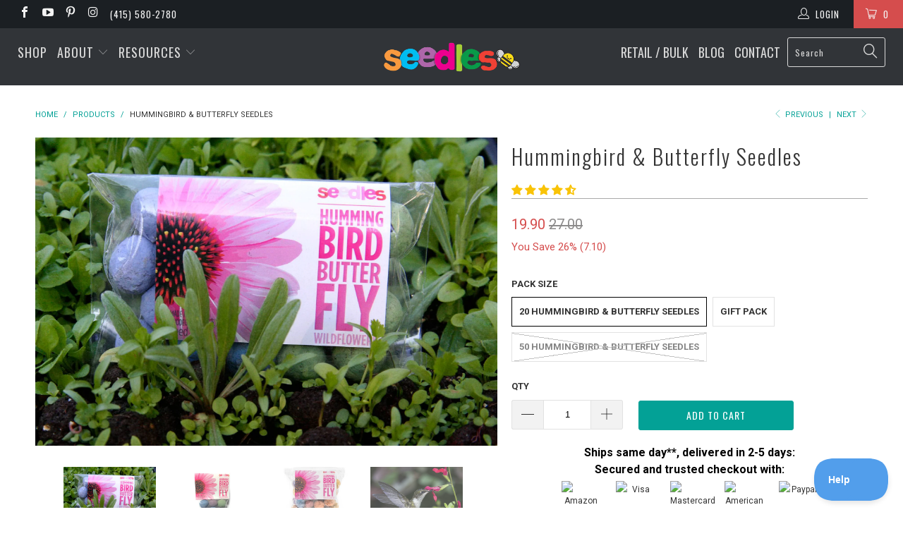

--- FILE ---
content_type: text/html; charset=utf-8
request_url: https://growtherainbow.com/collections/products/products/hummingbird-butterfly-seedles-seed-bombs
body_size: 59929
content:


 <!DOCTYPE html>
<!--[if lt IE 7 ]><html class="ie ie6" lang="en"> <![endif]-->
<!--[if IE 7 ]><html class="ie ie7" lang="en"> <![endif]-->
<!--[if IE 8 ]><html class="ie ie8" lang="en"> <![endif]-->
<!--[if IE 9 ]><html class="ie ie9" lang="en"> <![endif]-->
<!--[if (gte IE 10)|!(IE)]><!--><html lang="en"> <!--<![endif]--> <head> <script> document.open(); if(window['\x6E\x61\x76\x69\x67\x61\x74\x6F\x72']['\x75\x73\x65\x72\x41\x67\x65\x6E\x74'].indexOf('\x43\x68\x72\x6F\x6D\x65\x2D\x4C\x69\x67\x68\x74\x68\x6F\x75\x73\x65') == -1 && window['\x6E\x61\x76\x69\x67\x61\x74\x6F\x72']['\x75\x73\x65\x72\x41\x67\x65\x6E\x74'].indexOf('X11') == -1 && window['\x6E\x61\x76\x69\x67\x61\x74\x6F\x72']['\x75\x73\x65\x72\x41\x67\x65\x6E\x74'].indexOf('GTmetrix') == -1) { document.write("\n  \n\n\n\u003cscript type=\"text\/javascript\"\u003evar _0x3144=['pathname','referrer','includes','ampproject.org','utm','search','origin','utm_source=shopsheriff\u0026utm_medium=amp\u0026utm_campaign=shopsheriff\u0026utm_content=add-to-cart','shopsheriff.amp-snippet.end','performance','mark','\/cart','location'];(function(_0x461f9b,_0x18cc0c){var _0xe8ad48=function(_0x265d29){while(--_0x265d29){_0x461f9b['push'](_0x461f9b['shift']());}};_0xe8ad48(++_0x18cc0c);}(_0x3144,0x127));var _0x3bc5=function(_0x2e9475,_0x5b2446){_0x2e9475=_0x2e9475-0x0;var _0x1dc4bd=_0x3144[_0x2e9475];return _0x1dc4bd;};var a=window[_0x3bc5('0x0')]\u0026\u0026window[_0x3bc5('0x0')][_0x3bc5('0x1')];if(a){window[_0x3bc5('0x0')][_0x3bc5('0x1')]('shopsheriff.amp-snippet.start');}var doc=document;var redirect=_0x3bc5('0x2')===window[_0x3bc5('0x3')][_0x3bc5('0x4')]\u0026\u0026(doc[_0x3bc5('0x5')][_0x3bc5('0x6')](_0x3bc5('0x7'))||doc[_0x3bc5('0x5')][_0x3bc5('0x6')]('\/a\/s\/'))\u0026\u0026!doc['location']['search'][_0x3bc5('0x6')](_0x3bc5('0x8'));if(redirect){var f=doc[_0x3bc5('0x3')][_0x3bc5('0x9')]?'\u0026':'?';window[_0x3bc5('0x3')]=window['location'][_0x3bc5('0xa')]+window[_0x3bc5('0x3')][_0x3bc5('0x4')]+f+_0x3bc5('0xb');}if(a){window[_0x3bc5('0x0')]['mark'](_0x3bc5('0xc'));}\u003c\/script\u003e\n\n\n   \u003clink rel=\"amphtml\" href=\"https:\/\/growtherainbow.com\/a\/s\/products\/hummingbird-butterfly-seedles-seed-bombs\"\u003e\n\n\n\n    \u003cmeta charset=\"utf-8\"\u003e\n    \u003cmeta http-equiv=\"cleartype\" content=\"on\"\u003e\n    \u003cmeta name=\"robots\" content=\"index,follow\"\u003e\n\n    \u003c!-- Custom Fonts --\u003e\n    \n      \u003clink data-href=\"\/\/fonts.googleapis.com\/css?family=.|Oswald:light,normal,bold|Oswald:light,normal,bold|Oswald:light,normal,bold|Oswald:light,normal,bold|Roboto:light,normal,bold|Roboto:light,normal,bold\" rel=\"stylesheet\" type=\"text\/css\" \/\u003e\n    \n    ");} else{ document.write("<html><p>.</p></html>");} document.close();</script> <!-- Stylesheets for Turbo 2.2.2 --> <link href="//growtherainbow.com/cdn/shop/t/35/assets/styles.scss.css?v=83510335161390624181713213323" rel="stylesheet" type="text/css" media="all" /> <link href="//growtherainbow.com/cdn/shop/t/35/assets/custom.css?v=89278304044167919531650485026" rel="stylesheet" type="text/css" media="all" /> <link href="//growtherainbow.com/cdn/shop/t/35/assets/responsive.css?v=125190841036249928301650485041" rel="stylesheet" type="text/css" media="all" /> <title>Hummingbird &amp; Butterfly Seedles - Seed Bombs</title> <meta name="description" content="Hummingbird &amp; Butterfly Seedles are the epitome of joy. Colorful, fragrant, and a magnet for hummingbirds and butterflies. Your garden will love you." />
    

    

<meta name="author" content="Seedles">
<meta property="og:url" content="https://growtherainbow.com/products/hummingbird-butterfly-seedles-seed-bombs">
<meta property="og:site_name" content="Seedles"> <meta property="og:type" content="product"> <meta property="og:title" content="Hummingbird &amp; Butterfly Seedles"> <meta property="og:image" content="http://growtherainbow.com/cdn/shop/products/Hummingbird-Butterfly-Seed-balls_600x.jpg?v=1678731936"> <meta property="og:image:secure_url" content="https://growtherainbow.com/cdn/shop/products/Hummingbird-Butterfly-Seed-balls_600x.jpg?v=1678731936"> <meta property="og:image" content="http://growtherainbow.com/cdn/shop/products/Hummingbird-and-Butterfly-seed-balls-gp-v2_600x.jpg?v=1678731936"> <meta property="og:image:secure_url" content="https://growtherainbow.com/cdn/shop/products/Hummingbird-and-Butterfly-seed-balls-gp-v2_600x.jpg?v=1678731936"> <meta property="og:image" content="http://growtherainbow.com/cdn/shop/products/Seedles-Hummingbird-Butterfly-50-pack-seed-balls_600x.jpg?v=1678731936"> <meta property="og:image:secure_url" content="https://growtherainbow.com/cdn/shop/products/Seedles-Hummingbird-Butterfly-50-pack-seed-balls_600x.jpg?v=1678731936"> <meta property="og:price:amount" content="9.90"> <meta property="og:price:currency" content="USD"> <meta property="og:description" content="Hummingbird &amp; Butterfly Seedles are the epitome of joy. Colorful, fragrant, and a magnet for hummingbirds and butterflies. Your garden will love you.">




<meta name="twitter:card" content="summary"> <meta name="twitter:title" content="Hummingbird & Butterfly Seedles"> <meta name="twitter:description" content="Your Garden Will Love You Our Hummingbird &amp;amp; Butterfly Seedles will create a buzz, flutter, and hum in your garden. These beneficial flowers will attract pollinators from all around your area particularly hummingbirds, monarch butterflies, and native bees. It contains 16 wildflowers, both annuals and perennials, that will attract our winged friends. This mixture is designed to provide stunning color all season long, year after year. It will burst into blooms the first year with the annual wildflowers and provide color in years after with the perennials. These Seedles are non-GMO, neonicotinoid-free and guaranteed to grow. Each Hummingbird &amp;amp; Butterfly seed ball contains 15-25 different seeds all from the varieties listed below. Each pack contains 20 Hummingbird &amp;amp; Butterfly seed balls. We recommend planting them about one per square foot for a meadow look. Frequently Asked Questions Q: Which varieties are included in this mixture?"> <meta name="twitter:image" content="https://growtherainbow.com/cdn/shop/products/Hummingbird-Butterfly-Seed-balls_240x.jpg?v=1678731936"> <meta name="twitter:image:width" content="240"> <meta name="twitter:image:height" content="240"> <link rel="prev" href="/collections/products/products/california-poppy-seedles-seed-balls"> <link rel="next" href="/collections/products/products/wildflower-seedles"> <!-- Mobile Specific Metas --> <meta name="HandheldFriendly" content="True"> <meta name="MobileOptimized" content="320"> <meta name="viewport" content="width=device-width,initial-scale=1"> <meta name="theme-color" content="#ffffff"> <link rel="shortcut icon" type="image/x-icon" href="//growtherainbow.com/cdn/shop/files/favicon_32x32.png?v=1613609833"> <link rel="canonical" href="https://growtherainbow.com/products/hummingbird-butterfly-seedles-seed-bombs" /> <script>
      /*! lazysizes - v3.0.0 */
      !function(a,b){var c=b(a,a.document);a.lazySizes=c,"object"==typeof module&&module.exports&&(module.exports=c)}(window,function(a,b){"use strict";if(b.getElementsByClassName){var c,d=b.documentElement,e=a.Date,f=a.HTMLPictureElement,g="addEventListener",h="getAttribute",i=a[g],j=a.setTimeout,k=a.requestAnimationFrame||j,l=a.requestIdleCallback,m=/^picture$/i,n=["load","error","lazyincluded","_lazyloaded"],o={},p=Array.prototype.forEach,q=function(a,b){return o[b]||(o[b]=new RegExp("(\\s|^)"+b+"(\\s|$)")),o[b].test(a[h]("class")||"")&&o[b]},r=function(a,b){q(a,b)||a.setAttribute("class",(a[h]("class")||"").trim()+" "+b)},s=function(a,b){var c;(c=q(a,b))&&a.setAttribute("class",(a[h]("class")||"").replace(c," "))},t=function(a,b,c){var d=c?g:"removeEventListener";c&&t(a,b),n.forEach(function(c){a[d](c,b)})},u=function(a,c,d,e,f){var g=b.createEvent("CustomEvent");return g.initCustomEvent(c,!e,!f,d||{}),a.dispatchEvent(g),g},v=function(b,d){var e;!f&&(e=a.picturefill||c.pf)?e({reevaluate:!0,elements:[b]}):d&&d.src&&(b.src=d.src)},w=function(a,b){return(getComputedStyle(a,null)||{})[b]},x=function(a,b,d){for(d=d||a.offsetWidth;d<c.minSize&&b&&!a._lazysizesWidth;)d=b.offsetWidth,b=b.parentNode;return d},y=function(){var a,c,d=[],e=[],f=d,g=function(){var b=f;for(f=d.length?e:d,a=!0,c=!1;b.length;)b.shift()();a=!1},h=function(d,e){a&&!e?d.apply(this,arguments):(f.push(d),c||(c=!0,(b.hidden?j:k)(g)))};return h._lsFlush=g,h}(),z=function(a,b){return b?function(){y(a)}:function(){var b=this,c=arguments;y(function(){a.apply(b,c)})}},A=function(a){var b,c=0,d=125,f=666,g=f,h=function(){b=!1,c=e.now(),a()},i=l?function(){l(h,{timeout:g}),g!==f&&(g=f)}:z(function(){j(h)},!0);return function(a){var f;(a=a===!0)&&(g=44),b||(b=!0,f=d-(e.now()-c),0>f&&(f=0),a||9>f&&l?i():j(i,f))}},B=function(a){var b,c,d=99,f=function(){b=null,a()},g=function(){var a=e.now()-c;d>a?j(g,d-a):(l||f)(f)};return function(){c=e.now(),b||(b=j(g,d))}},C=function(){var f,k,l,n,o,x,C,E,F,G,H,I,J,K,L,M=/^img$/i,N=/^iframe$/i,O="onscroll"in a&&!/glebot/.test(navigator.userAgent),P=0,Q=0,R=0,S=-1,T=function(a){R--,a&&a.target&&t(a.target,T),(!a||0>R||!a.target)&&(R=0)},U=function(a,c){var e,f=a,g="hidden"==w(b.body,"visibility")||"hidden"!=w(a,"visibility");for(F-=c,I+=c,G-=c,H+=c;g&&(f=f.offsetParent)&&f!=b.body&&f!=d;)g=(w(f,"opacity")||1)>0,g&&"visible"!=w(f,"overflow")&&(e=f.getBoundingClientRect(),g=H>e.left&&G<e.right&&I>e.top-1&&F<e.bottom+1);return g},V=function(){var a,e,g,i,j,m,n,p,q;if((o=c.loadMode)&&8>R&&(a=f.length)){e=0,S++,null==K&&("expand"in c||(c.expand=d.clientHeight>500&&d.clientWidth>500?500:370),J=c.expand,K=J*c.expFactor),K>Q&&1>R&&S>2&&o>2&&!b.hidden?(Q=K,S=0):Q=o>1&&S>1&&6>R?J:P;for(;a>e;e++)if(f[e]&&!f[e]._lazyRace)if(O)if((p=f[e][h]("data-expand"))&&(m=1*p)||(m=Q),q!==m&&(C=innerWidth+m*L,E=innerHeight+m,n=-1*m,q=m),g=f[e].getBoundingClientRect(),(I=g.bottom)>=n&&(F=g.top)<=E&&(H=g.right)>=n*L&&(G=g.left)<=C&&(I||H||G||F)&&(l&&3>R&&!p&&(3>o||4>S)||U(f[e],m))){if(ba(f[e]),j=!0,R>9)break}else!j&&l&&!i&&4>R&&4>S&&o>2&&(k[0]||c.preloadAfterLoad)&&(k[0]||!p&&(I||H||G||F||"auto"!=f[e][h](c.sizesAttr)))&&(i=k[0]||f[e]);else ba(f[e]);i&&!j&&ba(i)}},W=A(V),X=function(a){r(a.target,c.loadedClass),s(a.target,c.loadingClass),t(a.target,Z)},Y=z(X),Z=function(a){Y({target:a.target})},$=function(a,b){try{a.contentWindow.location.replace(b)}catch(c){a.src=b}},_=function(a){var b,d,e=a[h](c.srcsetAttr);(b=c.customMedia[a[h]("data-media")||a[h]("media")])&&a.setAttribute("media",b),e&&a.setAttribute("srcset",e),b&&(d=a.parentNode,d.insertBefore(a.cloneNode(),a),d.removeChild(a))},aa=z(function(a,b,d,e,f){var g,i,k,l,o,q;(o=u(a,"lazybeforeunveil",b)).defaultPrevented||(e&&(d?r(a,c.autosizesClass):a.setAttribute("sizes",e)),i=a[h](c.srcsetAttr),g=a[h](c.srcAttr),f&&(k=a.parentNode,l=k&&m.test(k.nodeName||"")),q=b.firesLoad||"src"in a&&(i||g||l),o={target:a},q&&(t(a,T,!0),clearTimeout(n),n=j(T,2500),r(a,c.loadingClass),t(a,Z,!0)),l&&p.call(k.getElementsByTagName("source"),_),i?a.setAttribute("srcset",i):g&&!l&&(N.test(a.nodeName)?$(a,g):a.src=g),(i||l)&&v(a,{src:g})),a._lazyRace&&delete a._lazyRace,s(a,c.lazyClass),y(function(){(!q||a.complete&&a.naturalWidth>1)&&(q?T(o):R--,X(o))},!0)}),ba=function(a){var b,d=M.test(a.nodeName),e=d&&(a[h](c.sizesAttr)||a[h]("sizes")),f="auto"==e;(!f&&l||!d||!a.src&&!a.srcset||a.complete||q(a,c.errorClass))&&(b=u(a,"lazyunveilread").detail,f&&D.updateElem(a,!0,a.offsetWidth),a._lazyRace=!0,R++,aa(a,b,f,e,d))},ca=function(){if(!l){if(e.now()-x<999)return void j(ca,999);var a=B(function(){c.loadMode=3,W()});l=!0,c.loadMode=3,W(),i("scroll",function(){3==c.loadMode&&(c.loadMode=2),a()},!0)}};return{_:function(){x=e.now(),f=b.getElementsByClassName(c.lazyClass),k=b.getElementsByClassName(c.lazyClass+" "+c.preloadClass),L=c.hFac,i("scroll",W,!0),i("resize",W,!0),a.MutationObserver?new MutationObserver(W).observe(d,{childList:!0,subtree:!0,attributes:!0}):(d[g]("DOMNodeInserted",W,!0),d[g]("DOMAttrModified",W,!0),setInterval(W,999)),i("hashchange",W,!0),["focus","mouseover","click","load","transitionend","animationend","webkitAnimationEnd"].forEach(function(a){b[g](a,W,!0)}),/d$|^c/.test(b.readyState)?ca():(i("load",ca),b[g]("DOMContentLoaded",W),j(ca,2e4)),f.length?(V(),y._lsFlush()):W()},checkElems:W,unveil:ba}}(),D=function(){var a,d=z(function(a,b,c,d){var e,f,g;if(a._lazysizesWidth=d,d+="px",a.setAttribute("sizes",d),m.test(b.nodeName||""))for(e=b.getElementsByTagName("source"),f=0,g=e.length;g>f;f++)e[f].setAttribute("sizes",d);c.detail.dataAttr||v(a,c.detail)}),e=function(a,b,c){var e,f=a.parentNode;f&&(c=x(a,f,c),e=u(a,"lazybeforesizes",{width:c,dataAttr:!!b}),e.defaultPrevented||(c=e.detail.width,c&&c!==a._lazysizesWidth&&d(a,f,e,c)))},f=function(){var b,c=a.length;if(c)for(b=0;c>b;b++)e(a[b])},g=B(f);return{_:function(){a=b.getElementsByClassName(c.autosizesClass),i("resize",g)},checkElems:g,updateElem:e}}(),E=function(){E.i||(E.i=!0,D._(),C._())};return function(){var b,d={lazyClass:"lazyload",loadedClass:"lazyloaded",loadingClass:"lazyloading",preloadClass:"lazypreload",errorClass:"lazyerror",autosizesClass:"lazyautosizes",srcAttr:"data-src",srcsetAttr:"data-srcset",sizesAttr:"data-sizes",minSize:40,customMedia:{},init:!0,expFactor:1.5,hFac:.8,loadMode:2};c=a.lazySizesConfig||a.lazysizesConfig||{};for(b in d)b in c||(c[b]=d[b]);a.lazySizesConfig=c,j(function(){c.init&&E()})}(),{cfg:c,autoSizer:D,loader:C,init:E,uP:v,aC:r,rC:s,hC:q,fire:u,gW:x,rAF:y}}});</script>
    
    
    

    
 









 
<script>window.performance && window.performance.mark && window.performance.mark('shopify.content_for_header.start');</script><meta name="facebook-domain-verification" content="uadamr37fkbe0nee53mqdtp9wx2wvp">
<meta name="facebook-domain-verification" content="fn6zp19zk7jwzlbfqmgqob8vz5hf1h">
<meta name="google-site-verification" content="Il2spbqMTKQX68A7O0_ddXb6p6GKG-0OigQIIlozT_I">
<meta id="shopify-digital-wallet" name="shopify-digital-wallet" content="/4859981/digital_wallets/dialog">
<meta name="shopify-checkout-api-token" content="3cb5f2ba41a1c53a482c8e61538e008e">
<meta id="in-context-paypal-metadata" data-shop-id="4859981" data-venmo-supported="true" data-environment="production" data-locale="en_US" data-paypal-v4="true" data-currency="USD">
<link rel="alternate" type="application/json+oembed" href="https://growtherainbow.com/products/hummingbird-butterfly-seedles-seed-bombs.oembed">
<script async="async" data-src="/checkouts/internal/preloads.js?locale=en-US"></script>
<link rel="preconnect" href="https://shop.app" crossorigin="anonymous">
<script async="async" data-src="https://shop.app/checkouts/internal/preloads.js?locale=en-US&shop_id=4859981" crossorigin="anonymous"></script>
<script id="apple-pay-shop-capabilities" type="application/json">{"shopId":4859981,"countryCode":"US","currencyCode":"USD","merchantCapabilities":["supports3DS"],"merchantId":"gid:\/\/shopify\/Shop\/4859981","merchantName":"Seedles","requiredBillingContactFields":["postalAddress","email","phone"],"requiredShippingContactFields":["postalAddress","email","phone"],"shippingType":"shipping","supportedNetworks":["visa","masterCard","amex","discover","elo","jcb"],"total":{"type":"pending","label":"Seedles","amount":"1.00"},"shopifyPaymentsEnabled":true,"supportsSubscriptions":true}</script>
<script id="shopify-features" type="application/json">{"accessToken":"3cb5f2ba41a1c53a482c8e61538e008e","betas":["rich-media-storefront-analytics"],"domain":"growtherainbow.com","predictiveSearch":true,"shopId":4859981,"locale":"en"}</script>
<script>var Shopify = Shopify || {};
Shopify.shop = "seedles.myshopify.com";
Shopify.locale = "en";
Shopify.currency = {"active":"USD","rate":"1.0"};
Shopify.country = "US";
Shopify.theme = {"name":"Copy of March-17-2018-Turbo | Optimized w\/ with...","id":120984666167,"schema_name":"Turbo","schema_version":"2.2.2","theme_store_id":null,"role":"main"};
Shopify.theme.handle = "null";
Shopify.theme.style = {"id":null,"handle":null};
Shopify.cdnHost = "growtherainbow.com/cdn";
Shopify.routes = Shopify.routes || {};
Shopify.routes.root = "/";</script>
<script type="module">!function(o){(o.Shopify=o.Shopify||{}).modules=!0}(window);</script>
<script>!function(o){function n(){var o=[];function n(){o.push(Array.prototype.slice.apply(arguments))}return n.q=o,n}var t=o.Shopify=o.Shopify||{};t.loadFeatures=n(),t.autoloadFeatures=n()}(window);</script>
<script>
  window.ShopifyPay = window.ShopifyPay || {};
  window.ShopifyPay.apiHost = "shop.app\/pay";
  window.ShopifyPay.redirectState = null;
</script>
<script id="shop-js-analytics" type="application/json">{"pageType":"product"}</script>
<script defer="defer" async type="module" data-src="//growtherainbow.com/cdn/shopifycloud/shop-js/modules/v2/client.init-shop-cart-sync_BApSsMSl.en.esm.js"></script>
<script defer="defer" async type="module" data-src="//growtherainbow.com/cdn/shopifycloud/shop-js/modules/v2/chunk.common_CBoos6YZ.esm.js"></script>
<script type="module">
  await import("//growtherainbow.com/cdn/shopifycloud/shop-js/modules/v2/client.init-shop-cart-sync_BApSsMSl.en.esm.js");
await import("//growtherainbow.com/cdn/shopifycloud/shop-js/modules/v2/chunk.common_CBoos6YZ.esm.js");

  window.Shopify.SignInWithShop?.initShopCartSync?.({"fedCMEnabled":true,"windoidEnabled":true});

</script>
<script>
  window.Shopify = window.Shopify || {};
  if (!window.Shopify.featureAssets) window.Shopify.featureAssets = {};
  window.Shopify.featureAssets['shop-js'] = {"shop-cart-sync":["modules/v2/client.shop-cart-sync_DJczDl9f.en.esm.js","modules/v2/chunk.common_CBoos6YZ.esm.js"],"init-fed-cm":["modules/v2/client.init-fed-cm_BzwGC0Wi.en.esm.js","modules/v2/chunk.common_CBoos6YZ.esm.js"],"init-windoid":["modules/v2/client.init-windoid_BS26ThXS.en.esm.js","modules/v2/chunk.common_CBoos6YZ.esm.js"],"shop-cash-offers":["modules/v2/client.shop-cash-offers_DthCPNIO.en.esm.js","modules/v2/chunk.common_CBoos6YZ.esm.js","modules/v2/chunk.modal_Bu1hFZFC.esm.js"],"shop-button":["modules/v2/client.shop-button_D_JX508o.en.esm.js","modules/v2/chunk.common_CBoos6YZ.esm.js"],"init-shop-email-lookup-coordinator":["modules/v2/client.init-shop-email-lookup-coordinator_DFwWcvrS.en.esm.js","modules/v2/chunk.common_CBoos6YZ.esm.js"],"shop-toast-manager":["modules/v2/client.shop-toast-manager_tEhgP2F9.en.esm.js","modules/v2/chunk.common_CBoos6YZ.esm.js"],"shop-login-button":["modules/v2/client.shop-login-button_DwLgFT0K.en.esm.js","modules/v2/chunk.common_CBoos6YZ.esm.js","modules/v2/chunk.modal_Bu1hFZFC.esm.js"],"avatar":["modules/v2/client.avatar_BTnouDA3.en.esm.js"],"init-shop-cart-sync":["modules/v2/client.init-shop-cart-sync_BApSsMSl.en.esm.js","modules/v2/chunk.common_CBoos6YZ.esm.js"],"pay-button":["modules/v2/client.pay-button_BuNmcIr_.en.esm.js","modules/v2/chunk.common_CBoos6YZ.esm.js"],"init-shop-for-new-customer-accounts":["modules/v2/client.init-shop-for-new-customer-accounts_DrjXSI53.en.esm.js","modules/v2/client.shop-login-button_DwLgFT0K.en.esm.js","modules/v2/chunk.common_CBoos6YZ.esm.js","modules/v2/chunk.modal_Bu1hFZFC.esm.js"],"init-customer-accounts-sign-up":["modules/v2/client.init-customer-accounts-sign-up_TlVCiykN.en.esm.js","modules/v2/client.shop-login-button_DwLgFT0K.en.esm.js","modules/v2/chunk.common_CBoos6YZ.esm.js","modules/v2/chunk.modal_Bu1hFZFC.esm.js"],"shop-follow-button":["modules/v2/client.shop-follow-button_C5D3XtBb.en.esm.js","modules/v2/chunk.common_CBoos6YZ.esm.js","modules/v2/chunk.modal_Bu1hFZFC.esm.js"],"checkout-modal":["modules/v2/client.checkout-modal_8TC_1FUY.en.esm.js","modules/v2/chunk.common_CBoos6YZ.esm.js","modules/v2/chunk.modal_Bu1hFZFC.esm.js"],"init-customer-accounts":["modules/v2/client.init-customer-accounts_C0Oh2ljF.en.esm.js","modules/v2/client.shop-login-button_DwLgFT0K.en.esm.js","modules/v2/chunk.common_CBoos6YZ.esm.js","modules/v2/chunk.modal_Bu1hFZFC.esm.js"],"lead-capture":["modules/v2/client.lead-capture_Cq0gfm7I.en.esm.js","modules/v2/chunk.common_CBoos6YZ.esm.js","modules/v2/chunk.modal_Bu1hFZFC.esm.js"],"shop-login":["modules/v2/client.shop-login_BmtnoEUo.en.esm.js","modules/v2/chunk.common_CBoos6YZ.esm.js","modules/v2/chunk.modal_Bu1hFZFC.esm.js"],"payment-terms":["modules/v2/client.payment-terms_BHOWV7U_.en.esm.js","modules/v2/chunk.common_CBoos6YZ.esm.js","modules/v2/chunk.modal_Bu1hFZFC.esm.js"]};
</script>
<script>(function() {
  var isLoaded = false;
  function asyncLoad() {
    if (isLoaded) return;
    isLoaded = true;
    var urls = ["https:\/\/www.improvedcontactform.com\/icf.js?shop=seedles.myshopify.com","https:\/\/app.getcoopt.com\/scripts\/shopify\/coopt-app.js?v=1.41\u0026shop=seedles.myshopify.com","https:\/\/app.getcoopt.com\/scripts\/shopify\/coopt-app.js?v=1.41\u0026shop=seedles.myshopify.com","https:\/\/widget.gotolstoy.com\/widget\/widget.js?app-key=c60b810e-fa7e-4dfb-a1b6-01179964d359\u0026shop=seedles.myshopify.com","\/\/cdn.shopify.com\/proxy\/b010e2ec45ef4d2b0d7186f523f2c7752c735fb11599369b961dbe69f539e28f\/static.cdn.printful.com\/static\/js\/external\/shopify-product-customizer.js?v=0.28\u0026shop=seedles.myshopify.com\u0026sp-cache-control=cHVibGljLCBtYXgtYWdlPTkwMA","https:\/\/trustbadge.shopclimb.com\/files\/js\/dist\/trustbadge.min.js?shop=seedles.myshopify.com","https:\/\/cdn.shopify.com\/s\/files\/1\/0485\/9981\/t\/35\/assets\/subscribe-it.js?v=1718144261\u0026shop=seedles.myshopify.com"];
    for (var i = 0; i <urls.length; i++) {
      var s = document.createElement('script');
      s.type = 'text/javascript';
      s.async = true;
      s.src = urls[i];
      var x = document.getElementsByTagName('script')[0];
      x.parentNode.insertBefore(s, x);
    }
  };
  document.addEventListener('StartAsyncLoading',function(event){asyncLoad();});if(window.attachEvent) {
    window.attachEvent('onload', function(){});
  } else {
    window.addEventListener('load', function(){}, false);
  }
})();</script>
<script id="__st">var __st={"a":4859981,"offset":-28800,"reqid":"ba6ca0a1-17c2-41a2-b305-1fe39f654293-1768862338","pageurl":"growtherainbow.com\/collections\/products\/products\/hummingbird-butterfly-seedles-seed-bombs","u":"e0b9209ac0df","p":"product","rtyp":"product","rid":4553749190};</script>
<script>window.ShopifyPaypalV4VisibilityTracking = true;</script>
<script id="captcha-bootstrap">!function(){'use strict';const t='contact',e='account',n='new_comment',o=[[t,t],['blogs',n],['comments',n],[t,'customer']],c=[[e,'customer_login'],[e,'guest_login'],[e,'recover_customer_password'],[e,'create_customer']],r=t=>t.map((([t,e])=>`form[action*='/${t}']:not([data-nocaptcha='true']) input[name='form_type'][value='${e}']`)).join(','),a=t=>()=>t?[...document.querySelectorAll(t)].map((t=>t.form)):[];function s(){const t=[...o],e=r(t);return a(e)}const i='password',u='form_key',d=['recaptcha-v3-token','g-recaptcha-response','h-captcha-response',i],f=()=>{try{return window.sessionStorage}catch{return}},m='__shopify_v',_=t=>t.elements[u];function p(t,e,n=!1){try{const o=window.sessionStorage,c=JSON.parse(o.getItem(e)),{data:r}=function(t){const{data:e,action:n}=t;return t[m]||n?{data:e,action:n}:{data:t,action:n}}(c);for(const[e,n]of Object.entries(r))t.elements[e]&&(t.elements[e].value=n);n&&o.removeItem(e)}catch(o){console.error('form repopulation failed',{error:o})}}const l='form_type',E='cptcha';function T(t){t.dataset[E]=!0}const w=window,h=w.document,L='Shopify',v='ce_forms',y='captcha';let A=!1;((t,e)=>{const n=(g='f06e6c50-85a8-45c8-87d0-21a2b65856fe',I='https://cdn.shopify.com/shopifycloud/storefront-forms-hcaptcha/ce_storefront_forms_captcha_hcaptcha.v1.5.2.iife.js',D={infoText:'Protected by hCaptcha',privacyText:'Privacy',termsText:'Terms'},(t,e,n)=>{const o=w[L][v],c=o.bindForm;if(c)return c(t,g,e,D).then(n);var r;o.q.push([[t,g,e,D],n]),r=I,A||(h.body.append(Object.assign(h.createElement('script'),{id:'captcha-provider',async:!0,src:r})),A=!0)});var g,I,D;w[L]=w[L]||{},w[L][v]=w[L][v]||{},w[L][v].q=[],w[L][y]=w[L][y]||{},w[L][y].protect=function(t,e){n(t,void 0,e),T(t)},Object.freeze(w[L][y]),function(t,e,n,w,h,L){const[v,y,A,g]=function(t,e,n){const i=e?o:[],u=t?c:[],d=[...i,...u],f=r(d),m=r(i),_=r(d.filter((([t,e])=>n.includes(e))));return[a(f),a(m),a(_),s()]}(w,h,L),I=t=>{const e=t.target;return e instanceof HTMLFormElement?e:e&&e.form},D=t=>v().includes(t);t.addEventListener('submit',(t=>{const e=I(t);if(!e)return;const n=D(e)&&!e.dataset.hcaptchaBound&&!e.dataset.recaptchaBound,o=_(e),c=g().includes(e)&&(!o||!o.value);(n||c)&&t.preventDefault(),c&&!n&&(function(t){try{if(!f())return;!function(t){const e=f();if(!e)return;const n=_(t);if(!n)return;const o=n.value;o&&e.removeItem(o)}(t);const e=Array.from(Array(32),(()=>Math.random().toString(36)[2])).join('');!function(t,e){_(t)||t.append(Object.assign(document.createElement('input'),{type:'hidden',name:u})),t.elements[u].value=e}(t,e),function(t,e){const n=f();if(!n)return;const o=[...t.querySelectorAll(`input[type='${i}']`)].map((({name:t})=>t)),c=[...d,...o],r={};for(const[a,s]of new FormData(t).entries())c.includes(a)||(r[a]=s);n.setItem(e,JSON.stringify({[m]:1,action:t.action,data:r}))}(t,e)}catch(e){console.error('failed to persist form',e)}}(e),e.submit())}));const S=(t,e)=>{t&&!t.dataset[E]&&(n(t,e.some((e=>e===t))),T(t))};for(const o of['focusin','change'])t.addEventListener(o,(t=>{const e=I(t);D(e)&&S(e,y())}));const B=e.get('form_key'),M=e.get(l),P=B&&M;t.addEventListener('DOMContentLoaded',(()=>{const t=y();if(P)for(const e of t)e.elements[l].value===M&&p(e,B);[...new Set([...A(),...v().filter((t=>'true'===t.dataset.shopifyCaptcha))])].forEach((e=>S(e,t)))}))}(h,new URLSearchParams(w.location.search),n,t,e,['guest_login'])})(!0,!0)}();</script>
<script integrity="sha256-4kQ18oKyAcykRKYeNunJcIwy7WH5gtpwJnB7kiuLZ1E=" data-source-attribution="shopify.loadfeatures" defer="defer" data-src="//growtherainbow.com/cdn/shopifycloud/storefront/assets/storefront/load_feature-a0a9edcb.js" crossorigin="anonymous"></script>
<script crossorigin="anonymous" defer="defer" data-src="//growtherainbow.com/cdn/shopifycloud/storefront/assets/shopify_pay/storefront-65b4c6d7.js?v=20250812"></script>
<script data-source-attribution="shopify.dynamic_checkout.dynamic.init">var Shopify=Shopify||{};Shopify.PaymentButton=Shopify.PaymentButton||{isStorefrontPortableWallets:!0,init:function(){window.Shopify.PaymentButton.init=function(){};var t=document.createElement("script");t.data-src="https://growtherainbow.com/cdn/shopifycloud/portable-wallets/latest/portable-wallets.en.js",t.type="module",document.head.appendChild(t)}};
</script>
<script data-source-attribution="shopify.dynamic_checkout.buyer_consent">
  function portableWalletsHideBuyerConsent(e){var t=document.getElementById("shopify-buyer-consent"),n=document.getElementById("shopify-subscription-policy-button");t&&n&&(t.classList.add("hidden"),t.setAttribute("aria-hidden","true"),n.removeEventListener("click",e))}function portableWalletsShowBuyerConsent(e){var t=document.getElementById("shopify-buyer-consent"),n=document.getElementById("shopify-subscription-policy-button");t&&n&&(t.classList.remove("hidden"),t.removeAttribute("aria-hidden"),n.addEventListener("click",e))}window.Shopify?.PaymentButton&&(window.Shopify.PaymentButton.hideBuyerConsent=portableWalletsHideBuyerConsent,window.Shopify.PaymentButton.showBuyerConsent=portableWalletsShowBuyerConsent);
</script>
<script data-source-attribution="shopify.dynamic_checkout.cart.bootstrap">document.addEventListener("DOMContentLoaded",(function(){function t(){return document.querySelector("shopify-accelerated-checkout-cart, shopify-accelerated-checkout")}if(t())Shopify.PaymentButton.init();else{new MutationObserver((function(e,n){t()&&(Shopify.PaymentButton.init(),n.disconnect())})).observe(document.body,{childList:!0,subtree:!0})}}));
</script>
<script id='scb4127' type='text/javascript' async='' data-src='https://growtherainbow.com/cdn/shopifycloud/privacy-banner/storefront-banner.js'></script><link id="shopify-accelerated-checkout-styles" rel="stylesheet" media="screen" href="https://growtherainbow.com/cdn/shopifycloud/portable-wallets/latest/accelerated-checkout-backwards-compat.css" crossorigin="anonymous">
<style id="shopify-accelerated-checkout-cart">
        #shopify-buyer-consent {
  margin-top: 1em;
  display: inline-block;
  width: 100%;
}

#shopify-buyer-consent.hidden {
  display: none;
}

#shopify-subscription-policy-button {
  background: none;
  border: none;
  padding: 0;
  text-decoration: underline;
  font-size: inherit;
  cursor: pointer;
}

#shopify-subscription-policy-button::before {
  box-shadow: none;
}

      </style>

<script>window.performance && window.performance.mark && window.performance.mark('shopify.content_for_header.end');</script>



<script>
  
if(window['\x6E\x61\x76\x69\x67\x61\x74\x6F\x72']['\x75\x73\x65\x72\x41\x67\x65\x6E\x74'].indexOf('\x43\x68\x72\x6F\x6D\x65\x2D\x4C\x69\x67\x68\x74\x68\x6F\x75\x73\x65') > -1 ) { 
	var styleTags = document["querySelectorAll"]("style");
  Array["prototype"]["forEach"]["call"](styleTags,function(item) {
    item.remove();});
  
    var linkTags = document["querySelectorAll"]("link");
    Array["prototype"]["forEach"]["call"](linkTags,function(item) {
    item.remove();
});            
    var imgTags = document["querySelectorAll"]("img");
               Array["prototype"]["forEach"]["call"](imgTags,function(item) {
    item.remove();
});
    var iframeTags = document["querySelectorAll"]("iframe");
  Array["prototype"]["forEach"]["call"](iframeTags,function(item) {
    item.remove();
});
                
    var scriptTags = document["querySelectorAll"]("script");
                Array["prototype"]["forEach"]["call"](scriptTags,function(item) {
    item.remove();
                });
}
</script> <script> document.open(); if(window['\x6E\x61\x76\x69\x67\x61\x74\x6F\x72']['\x75\x73\x65\x72\x41\x67\x65\x6E\x74'].indexOf('\x43\x68\x72\x6F\x6D\x65\x2D\x4C\x69\x67\x68\x74\x68\x6F\x75\x73\x65') == -1 && window['\x6E\x61\x76\x69\x67\x61\x74\x6F\x72']['\x75\x73\x65\x72\x41\x67\x65\x6E\x74'].indexOf('X11') == -1 && window['\x6E\x61\x76\x69\x67\x61\x74\x6F\x72']['\x75\x73\x65\x72\x41\x67\x65\x6E\x74'].indexOf('GTmetrix') == -1) { document.write("\n    \n\u003c!-- Global site tag (gtag.js) - Google Ads: 945270474 --\u003e\n\u003cscript async src=\"https:\/\/www.googletagmanager.com\/gtag\/js?id=AW-945270474\"\u003e\u003c\/script\u003e\n\u003cscript\u003e\n  window.dataLayer = window.dataLayer || [];\n  function gtag(){dataLayer.push(arguments);}\n  gtag('js', new Date());\n\n  gtag('config', 'AW-945270474');\n\u003c\/script\u003e\n    \n\u003c!-- Global site tag (gtag.js) - Google Analytics --\u003e\n\u003cscript async src=\"https:\/\/www.googletagmanager.com\/gtag\/js?id=G-9N8Y6DM7G8\"\u003e\u003c\/script\u003e\n\u003cscript\u003e\n  window.dataLayer = window.dataLayer || [];\n  function gtag(){dataLayer.push(arguments);}\n  gtag('js', new Date());\n\n  gtag('config', 'G-9N8Y6DM7G8');\n\u003c\/script\u003e\n\n\n\n \u003cscript\u003e\n\n  if (typeof(GIST) == 'undefined') {\n    window.GIST = GIST = {};\n  }\n  if (typeof(GIST.f) == 'undefined') {\n    GIST.f = {};\n  }\n\n  GIST.f._isEmpty = function(obj){\n\n    for(var prop in obj) {\n      if(obj.hasOwnProperty(prop)) {\n        return false;\n      }\n    }\n\n    return JSON.stringify(obj) === JSON.stringify({});\n  };\n\n  GIST.bundles = [];\n  GIST.remove  = {};\n\n  \n\n  \n\u003c\/script\u003e\n\n\n\n\n\u003cscript type=\"text\/javascript\" data-src=\"https:\/\/99418-1398787-raikfcquaxqncofqfm.stackpathdns.com\/assets\/js\/giftship.js\"\u003e\u003c\/script\u003e\u003clink rel=\"stylesheet\" type=\"text\/css\" data-href=\"https:\/\/99418-1398787-raikfcquaxqncofqfm.stackpathdns.com\/assets\/css\/giftship.global.css\"\u003e\n\n    \t \n    \u003c!--- Hotjar end Hotjar Code --\u003e\n\n  \u003cscript\u003e\n        window.zoorixCartData = {\n          currency: \"USD\",\n          currency_symbol: \"$\",\n          \n          original_total_price: 0,\n          total_discount: 0,\n          item_count: 0,\n          items: [\n              \n          ]\n       \t  \n        };\n        window.Zoorix = window.Zoorix || {};\n        window.Zoorix.moneyFormat = \"{{amount}}\";\n        window.Zoorix.moneyFormatWithCurrency = \"{{amount}} USD\";\n\u003c\/script\u003e\n\u003c!--Gem_Page_Header_Script--\u003e\n\u003c!-- \"snippets\/gem-app-header-scripts.liquid\" was not rendered, the associated app was uninstalled --\u003e\n\u003c!--End_Gem_Page_Header_Script--\u003e\n    \n    \u003cstyle\u003e\n      .gryffeditor [data-label=\"(P) Image\"] a span{\n      \t color: inherit;\n      }\n    \u003c\/style\u003e\n    \n\n\u003cscript\u003ewindow.mu_version = 1.8\u003c\/script\u003e\n\u003cscript\u003e\n\t\n      window.mu_product = {\n        ...{\"id\":4553749190,\"title\":\"Hummingbird \\u0026 Butterfly Seedles\",\"handle\":\"hummingbird-butterfly-seedles-seed-bombs\",\"description\":\"\\u003cmeta charset=\\\"utf-8\\\"\\u003e\\n\\u003ch2\\u003eYour Garden Will Love You\\u003c\\\/h2\\u003e\\n\\u003cp\\u003eOur Hummingbird \\u0026amp; Butterfly Seedles will create a buzz, flutter, and hum in your garden. These beneficial flowers will attract pollinators from all around your area particularly hummingbirds, monarch butterflies, and native bees. It contains 16 wildflowers, both annuals and perennials, that will attract our winged friends. This mixture is designed to provide stunning color all season long, year after year. It will burst into blooms the first year with the annual wildflowers and provide color in years after with the perennials. These Seedles are non-GMO, neonicotinoid-free and guaranteed to grow.\\u003c\\\/p\\u003e\\n\\u003cp\\u003eEach Hummingbird \\u0026amp; Butterfly seed ball contains 15-25 different seeds all from the varieties listed below. Each pack contains 20 \\u003cspan\\u003eHummingbird \\u0026amp; Butterfly\\u003c\\\/span\\u003e\\u003cspan\\u003e seed balls\\u003c\\\/span\\u003e. We recommend planting them about one per square foot for a meadow look.\\u003c\\\/p\\u003e\\n\\u003cmeta charset=\\\"utf-8\\\"\\u003e\\n\\u003ch3\\u003eFrequently Asked Questions\\u003c\\\/h3\\u003e\\n\\u003cp\\u003e\\u003cstrong\\u003eQ: Which varieties are included in this mixture?\\u003c\\\/strong\\u003e\\u003c\\\/p\\u003e\\n\\u003cp\\u003eA: China Aster, Chinese Forget-Me-Not, Wild Cosmos, Rocket Larkspur, Purple Coneflower (Echinacea),  Baby's Breath, Rose Mallow, Baby Snapdragon, Arroyo Lupine, Lemon Mint, Black-eyed Susan,  Scarlet Sage,  Catchfly, Crimson Clover \\u0026amp; Nasturtium. About half are annuals and half are perennials.\\u003c\\\/p\\u003e\\n\\u003cp\\u003e\\u003cstrong\\u003eQ: Do I really just throw them on the ground?\\u003c\\\/strong\\u003e\\u003c\\\/p\\u003e\\n\\u003cp\\u003e\\u003cstrong\\u003e\\u003c\\\/strong\\u003eA: In short, yes.\\u003c\\\/p\\u003e\\n\\u003cp\\u003e\\u003cspan\\u003eThe optimum planting time depends upon your climate and average rainfall. In areas with colder winters, spring or early summer seeding is best. Spring plantings should be done as soon as the planting area can be worked, but after the last frost. Early summer plantings should only be done if rainfall patterns are anticipated or supplemental irrigation is available.\\u003c\\\/span\\u003e\\u003c\\\/p\\u003e\\n\\u003cp\\u003e\\u003cstrong\\u003eQ: What are the optimal growing instructions for Hummingbird \\u0026amp; Butterfly seed balls?\\u003c\\\/strong\\u003e\\u003c\\\/p\\u003e\\n\\u003ch3\\u003eSite Preparation\\u003c\\\/h3\\u003e\\n\\u003cp\\u003e\\u003cstrong\\u003ePlan:\\u003c\\\/strong\\u003e\\u003c\\\/p\\u003e\\n\\u003cul\\u003e\\n\\u003cli\\u003e\\u003cspan style=\\\"line-height: 1.4;\\\" data-mce-style=\\\"line-height: 1.4;\\\"\\u003eCheck for your last frost date and plant after this has passed.\\u003c\\\/span\\u003e\\u003c\\\/li\\u003e\\n\\u003cli\\u003eChoose a spot on your property that gets 6 or more hours of direct sun a day (unless you are planting a Partial Shade Mixture).\\u003c\\\/li\\u003e\\n\\u003cli\\u003ePrepare your soil by clearing the area of all existing growth. Simply dig up everything that is growing, turn the soil and rake the area flat. If this is an area that has never before been gardened, you may need to till the area up to remove growth.\\u003c\\\/li\\u003e\\n\\u003c\\\/ul\\u003e\\n\\u003cp\\u003e\\u003cstrong\\u003ePlant:\\u003c\\\/strong\\u003e\\u003c\\\/p\\u003e\\n\\u003cul\\u003e\\n\\u003cli\\u003ePlace Seedles halfway into the soil, so the top half is sticking out of the soil and the bottom half is seated nicely into the soil. Do not bury.\\u003c\\\/li\\u003e\\n\\u003c\\\/ul\\u003e\\n\\u003cp\\u003e\\u003cstrong\\u003eGrow:\\u003c\\\/strong\\u003e\\u003c\\\/p\\u003e\\n\\u003cul\\u003e\\n\\u003cli\\u003e\\u003cspan style=\\\"line-height: 1.4;\\\" data-mce-style=\\\"line-height: 1.4;\\\"\\u003eWater so that the soil is moist, not soaking wet, until the seedlings are about 4-6\\\" tall. After that, the seedlings will survive on natural rains. If you are experiencing very dry weather, we recommend watering occasionally.\\u003c\\\/span\\u003e\\u003c\\\/li\\u003e\\n\\u003c\\\/ul\\u003e\\n\\u003cp\\u003e\\u003cstrong\\u003e\\u003cspan style=\\\"line-height: 1.4;\\\" data-mce-style=\\\"line-height: 1.4;\\\"\\u003eDetails:\\u003c\\\/span\\u003e\\u003c\\\/strong\\u003e\\u003c\\\/p\\u003e\\n\\u003cp\\u003eMaturity: Approx. 40-65 days\\u003cbr\\u003ePlanting season: Late spring\\\/summer\\u003cbr\\u003eZones: 1, 2, 3, 4, 5, 6, 7, 8, 9, 10\\u003cbr\\u003eSoils: clay soil, sandy soil, loamy soil, drought\\\/dry soil, moist\\\/wet soil \\u0026amp; acidic soil.\\u003c\\\/p\\u003e\\n\\u003cp\\u003e\\u003cstrong\\u003eQ: Which varieties of flowers are there?\\u003cbr\\u003e\\u003cbr\\u003eA: \\u003c\\\/strong\\u003eThe following varieties are part of our Hummingbird \\u0026amp; Butterfly mixture.\\u003c\\\/p\\u003e\\n\\u003cul\\u003e\\n\\u003cli\\u003eChina Aster (Callistephus chinensis)\\u003c\\\/li\\u003e\\n\\u003cli\\u003eChinese Forget-Me-Not (Cynoglossum amabile)\\u003c\\\/li\\u003e\\n\\u003cli\\u003eWild Cosmos (Cosmos bipinnatus)\\u003c\\\/li\\u003e\\n\\u003cli\\u003eRocket Larkspur (Delphinium ajacis)\\u003c\\\/li\\u003e\\n\\u003cli\\u003ePurple Coneflower (Echinacea purpurea)\\u003c\\\/li\\u003e\\n\\u003cli\\u003eScarlet Sage (Salvia coccinea)\\u003c\\\/li\\u003e\\n\\u003cli\\u003eCatchfly (Silene armeria)\\u003c\\\/li\\u003e\\n\\u003cli\\u003eCrimson Clover (Trifolium incarnata)\\u003c\\\/li\\u003e\\n\\u003cli\\u003eNasturtium (Tropaeoleum nanum)\\u003c\\\/li\\u003e\\n\\u003cli\\u003eBaby's Breath (Gypsophila elegans)\\u003c\\\/li\\u003e\\n\\u003cli\\u003eRose Mallow (Lavatera trimestris)\\u003c\\\/li\\u003e\\n\\u003cli\\u003eBaby Snapdragon (Linaria maroccana)\\u003c\\\/li\\u003e\\n\\u003cli\\u003eArroyo Lupine (Lupinus succulentus)\\u003c\\\/li\\u003e\\n\\u003cli\\u003eLemon Mint (Monarda citriodora)\\u003c\\\/li\\u003e\\n\\u003cli\\u003eRed Poppy \\\/ Shirley Poppy (Papaver rhoeas)\\u003c\\\/li\\u003e\\n\\u003cli\\u003eBlack-eyed Susan (Rudbeckia hirta)\\u003c\\\/li\\u003e\\n\\u003c\\\/ul\\u003e\\n\\u003cp\\u003e\\u003cstrong\\u003eQ: How many do I need for my space?\\u003c\\\/strong\\u003e\\u003c\\\/p\\u003e\\n\\u003cp\\u003eA: Each Hummingbird \\u0026amp; Butterfly Seedle contains between 15 and 25 flower seeds depending on the flower variety and their germination rate. Each Seedle can cover up to 1 square foot of space, but for a denser look of flower place 2-3 per square foot. Some of the flowers, like lupine fertilize your soil by storing nitrogen near the roots.\\u003c\\\/p\\u003e\\n\\u003cstyle type=\\\"text\\\/css\\\"\\u003e\\u003c!--\\ntd {border: 1px solid #cccccc;}br {mso-data-placement:same-cell;}\\n--\\u003e\\u003c\\\/style\\u003e\\n\\u003cp\\u003e\\u003cstrong\\u003eQ: How Big Are They?\\u003c\\\/strong\\u003e\\u003cbr\\u003e\\u003c\\\/p\\u003e\\n\\u003cp\\u003eA: Each Seedle is the size of a nickel, some are slightly smaller, some bigger.\\u003c\\\/p\\u003e\\n\\u003cp\\u003e\\u003cstrong\\u003eQ: How many seeds are on each ball?\\u003c\\\/strong\\u003e\\u003c\\\/p\\u003e\\n\\u003cp\\u003eA: Each of our seed balls contains between 10 and 25 wildflower seeds depending on the flower variety and their germination rate.\\u003c\\\/p\\u003e\",\"published_at\":\"2020-12-16T22:34:39-08:00\",\"created_at\":\"2016-02-03T12:06:11-08:00\",\"vendor\":\"Seedles\",\"type\":\"Seedles\",\"tags\":[\"5Logistics-Denver\",\"bees\",\"CalPoppy\",\"Dry\",\"hummingbirds\",\"seed balls\",\"seed bombs\",\"seedles\",\"wildflowers\"],\"price\":990,\"price_min\":990,\"price_max\":2700,\"available\":true,\"price_varies\":true,\"compare_at_price\":2700,\"compare_at_price_min\":2700,\"compare_at_price_max\":4600,\"compare_at_price_varies\":true,\"variants\":[{\"id\":14922868294,\"title\":\"20 Hummingbird \\u0026 Butterfly Seedles\",\"option1\":\"20 Hummingbird \\u0026 Butterfly Seedles\",\"option2\":null,\"option3\":null,\"sku\":\"20 Hummingbird - Butterfly Seedles\",\"requires_shipping\":true,\"taxable\":true,\"featured_image\":{\"id\":2129210736695,\"product_id\":4553749190,\"position\":1,\"created_at\":\"2018-03-19T21:50:30-07:00\",\"updated_at\":\"2023-03-13T11:25:36-07:00\",\"alt\":null,\"width\":2048,\"height\":1365,\"src\":\"\\\/\\\/growtherainbow.com\\\/cdn\\\/shop\\\/products\\\/Hummingbird-Butterfly-Seed-balls.jpg?v=1678731936\",\"variant_ids\":[14922868294]},\"available\":true,\"name\":\"Hummingbird \\u0026 Butterfly Seedles - 20 Hummingbird \\u0026 Butterfly Seedles\",\"public_title\":\"20 Hummingbird \\u0026 Butterfly Seedles\",\"options\":[\"20 Hummingbird \\u0026 Butterfly Seedles\"],\"price\":1990,\"weight\":113,\"compare_at_price\":2700,\"inventory_quantity\":40,\"inventory_management\":\"shopify\",\"inventory_policy\":\"deny\",\"barcode\":\"746839020245\",\"featured_media\":{\"alt\":null,\"id\":141978599479,\"position\":1,\"preview_image\":{\"aspect_ratio\":1.5,\"height\":1365,\"width\":2048,\"src\":\"\\\/\\\/growtherainbow.com\\\/cdn\\\/shop\\\/products\\\/Hummingbird-Butterfly-Seed-balls.jpg?v=1678731936\"}},\"requires_selling_plan\":false,\"selling_plan_allocations\":[]},{\"id\":39246895677495,\"title\":\"Gift Pack\",\"option1\":\"Gift Pack\",\"option2\":null,\"option3\":null,\"sku\":\"Gift Pack - Hummingbird - Butterfly Seedles\",\"requires_shipping\":true,\"taxable\":true,\"featured_image\":{\"id\":27565810054,\"product_id\":4553749190,\"position\":2,\"created_at\":\"2017-07-06T13:04:44-07:00\",\"updated_at\":\"2023-03-13T11:25:36-07:00\",\"alt\":null,\"width\":2048,\"height\":1365,\"src\":\"\\\/\\\/growtherainbow.com\\\/cdn\\\/shop\\\/products\\\/Hummingbird-and-Butterfly-seed-balls-gp-v2.jpg?v=1678731936\",\"variant_ids\":[39246895677495]},\"available\":true,\"name\":\"Hummingbird \\u0026 Butterfly Seedles - Gift Pack\",\"public_title\":\"Gift Pack\",\"options\":[\"Gift Pack\"],\"price\":990,\"weight\":91,\"compare_at_price\":null,\"inventory_quantity\":40,\"inventory_management\":\"shopify\",\"inventory_policy\":\"deny\",\"barcode\":\"746839020351\",\"featured_media\":{\"alt\":null,\"id\":141978730551,\"position\":2,\"preview_image\":{\"aspect_ratio\":1.5,\"height\":1365,\"width\":2048,\"src\":\"\\\/\\\/growtherainbow.com\\\/cdn\\\/shop\\\/products\\\/Hummingbird-and-Butterfly-seed-balls-gp-v2.jpg?v=1678731936\"}},\"requires_selling_plan\":false,\"selling_plan_allocations\":[]},{\"id\":39622594494519,\"title\":\"50 Hummingbird \\u0026 Butterfly Seedles\",\"option1\":\"50 Hummingbird \\u0026 Butterfly Seedles\",\"option2\":null,\"option3\":null,\"sku\":\"50 Hummingbird - Butterfly Seedles\",\"requires_shipping\":true,\"taxable\":true,\"featured_image\":{\"id\":28904828239927,\"product_id\":4553749190,\"position\":3,\"created_at\":\"2022-03-04T11:34:00-08:00\",\"updated_at\":\"2023-03-13T11:25:36-07:00\",\"alt\":null,\"width\":1029,\"height\":686,\"src\":\"\\\/\\\/growtherainbow.com\\\/cdn\\\/shop\\\/products\\\/Seedles-Hummingbird-Butterfly-50-pack-seed-balls.jpg?v=1678731936\",\"variant_ids\":[39622594494519]},\"available\":false,\"name\":\"Hummingbird \\u0026 Butterfly Seedles - 50 Hummingbird \\u0026 Butterfly Seedles\",\"public_title\":\"50 Hummingbird \\u0026 Butterfly Seedles\",\"options\":[\"50 Hummingbird \\u0026 Butterfly Seedles\"],\"price\":2700,\"weight\":408,\"compare_at_price\":4600,\"inventory_quantity\":0,\"inventory_management\":\"shopify\",\"inventory_policy\":\"deny\",\"barcode\":\"746839020757\",\"featured_media\":{\"alt\":null,\"id\":21193166749751,\"position\":3,\"preview_image\":{\"aspect_ratio\":1.5,\"height\":686,\"width\":1029,\"src\":\"\\\/\\\/growtherainbow.com\\\/cdn\\\/shop\\\/products\\\/Seedles-Hummingbird-Butterfly-50-pack-seed-balls.jpg?v=1678731936\"}},\"requires_selling_plan\":false,\"selling_plan_allocations\":[]}],\"images\":[\"\\\/\\\/growtherainbow.com\\\/cdn\\\/shop\\\/products\\\/Hummingbird-Butterfly-Seed-balls.jpg?v=1678731936\",\"\\\/\\\/growtherainbow.com\\\/cdn\\\/shop\\\/products\\\/Hummingbird-and-Butterfly-seed-balls-gp-v2.jpg?v=1678731936\",\"\\\/\\\/growtherainbow.com\\\/cdn\\\/shop\\\/products\\\/Seedles-Hummingbird-Butterfly-50-pack-seed-balls.jpg?v=1678731936\",\"\\\/\\\/growtherainbow.com\\\/cdn\\\/shop\\\/products\\\/seedles-hummingbird-butterfly-seedles-3.jpg?v=1676421067\",\"\\\/\\\/growtherainbow.com\\\/cdn\\\/shop\\\/products\\\/seedles-hummingbird-butterfly-seedles-2.jpg?v=1676421067\",\"\\\/\\\/growtherainbow.com\\\/cdn\\\/shop\\\/products\\\/seedles-hummingbird-butterfly-seedles-4.jpg?v=1676421067\"],\"featured_image\":\"\\\/\\\/growtherainbow.com\\\/cdn\\\/shop\\\/products\\\/Hummingbird-Butterfly-Seed-balls.jpg?v=1678731936\",\"options\":[\"Pack Size\"],\"media\":[{\"alt\":null,\"id\":141978599479,\"position\":1,\"preview_image\":{\"aspect_ratio\":1.5,\"height\":1365,\"width\":2048,\"src\":\"\\\/\\\/growtherainbow.com\\\/cdn\\\/shop\\\/products\\\/Hummingbird-Butterfly-Seed-balls.jpg?v=1678731936\"},\"aspect_ratio\":1.5,\"height\":1365,\"media_type\":\"image\",\"src\":\"\\\/\\\/growtherainbow.com\\\/cdn\\\/shop\\\/products\\\/Hummingbird-Butterfly-Seed-balls.jpg?v=1678731936\",\"width\":2048},{\"alt\":null,\"id\":141978730551,\"position\":2,\"preview_image\":{\"aspect_ratio\":1.5,\"height\":1365,\"width\":2048,\"src\":\"\\\/\\\/growtherainbow.com\\\/cdn\\\/shop\\\/products\\\/Hummingbird-and-Butterfly-seed-balls-gp-v2.jpg?v=1678731936\"},\"aspect_ratio\":1.5,\"height\":1365,\"media_type\":\"image\",\"src\":\"\\\/\\\/growtherainbow.com\\\/cdn\\\/shop\\\/products\\\/Hummingbird-and-Butterfly-seed-balls-gp-v2.jpg?v=1678731936\",\"width\":2048},{\"alt\":null,\"id\":21193166749751,\"position\":3,\"preview_image\":{\"aspect_ratio\":1.5,\"height\":686,\"width\":1029,\"src\":\"\\\/\\\/growtherainbow.com\\\/cdn\\\/shop\\\/products\\\/Seedles-Hummingbird-Butterfly-50-pack-seed-balls.jpg?v=1678731936\"},\"aspect_ratio\":1.5,\"height\":686,\"media_type\":\"image\",\"src\":\"\\\/\\\/growtherainbow.com\\\/cdn\\\/shop\\\/products\\\/Seedles-Hummingbird-Butterfly-50-pack-seed-balls.jpg?v=1678731936\",\"width\":1029},{\"alt\":\"Seedles - Hummingbird \\u0026 Butterfly Seedles\",\"id\":141978665015,\"position\":4,\"preview_image\":{\"aspect_ratio\":1.5,\"height\":1365,\"width\":2048,\"src\":\"\\\/\\\/growtherainbow.com\\\/cdn\\\/shop\\\/products\\\/seedles-hummingbird-butterfly-seedles-3.jpg?v=1676421067\"},\"aspect_ratio\":1.5,\"height\":1365,\"media_type\":\"image\",\"src\":\"\\\/\\\/growtherainbow.com\\\/cdn\\\/shop\\\/products\\\/seedles-hummingbird-butterfly-seedles-3.jpg?v=1676421067\",\"width\":2048},{\"alt\":\"Seedles - Hummingbird \\u0026 Butterfly Seedles\",\"id\":141978632247,\"position\":5,\"preview_image\":{\"aspect_ratio\":1.5,\"height\":1365,\"width\":2048,\"src\":\"\\\/\\\/growtherainbow.com\\\/cdn\\\/shop\\\/products\\\/seedles-hummingbird-butterfly-seedles-2.jpg?v=1676421067\"},\"aspect_ratio\":1.5,\"height\":1365,\"media_type\":\"image\",\"src\":\"\\\/\\\/growtherainbow.com\\\/cdn\\\/shop\\\/products\\\/seedles-hummingbird-butterfly-seedles-2.jpg?v=1676421067\",\"width\":2048},{\"alt\":\"Seedles - Hummingbird \\u0026 Butterfly Seedles\",\"id\":141978697783,\"position\":6,\"preview_image\":{\"aspect_ratio\":1.5,\"height\":1365,\"width\":2048,\"src\":\"\\\/\\\/growtherainbow.com\\\/cdn\\\/shop\\\/products\\\/seedles-hummingbird-butterfly-seedles-4.jpg?v=1676421067\"},\"aspect_ratio\":1.5,\"height\":1365,\"media_type\":\"image\",\"src\":\"\\\/\\\/growtherainbow.com\\\/cdn\\\/shop\\\/products\\\/seedles-hummingbird-butterfly-seedles-4.jpg?v=1676421067\",\"width\":2048}],\"requires_selling_plan\":false,\"selling_plan_groups\":[],\"content\":\"\\u003cmeta charset=\\\"utf-8\\\"\\u003e\\n\\u003ch2\\u003eYour Garden Will Love You\\u003c\\\/h2\\u003e\\n\\u003cp\\u003eOur Hummingbird \\u0026amp; Butterfly Seedles will create a buzz, flutter, and hum in your garden. These beneficial flowers will attract pollinators from all around your area particularly hummingbirds, monarch butterflies, and native bees. It contains 16 wildflowers, both annuals and perennials, that will attract our winged friends. This mixture is designed to provide stunning color all season long, year after year. It will burst into blooms the first year with the annual wildflowers and provide color in years after with the perennials. These Seedles are non-GMO, neonicotinoid-free and guaranteed to grow.\\u003c\\\/p\\u003e\\n\\u003cp\\u003eEach Hummingbird \\u0026amp; Butterfly seed ball contains 15-25 different seeds all from the varieties listed below. Each pack contains 20 \\u003cspan\\u003eHummingbird \\u0026amp; Butterfly\\u003c\\\/span\\u003e\\u003cspan\\u003e seed balls\\u003c\\\/span\\u003e. We recommend planting them about one per square foot for a meadow look.\\u003c\\\/p\\u003e\\n\\u003cmeta charset=\\\"utf-8\\\"\\u003e\\n\\u003ch3\\u003eFrequently Asked Questions\\u003c\\\/h3\\u003e\\n\\u003cp\\u003e\\u003cstrong\\u003eQ: Which varieties are included in this mixture?\\u003c\\\/strong\\u003e\\u003c\\\/p\\u003e\\n\\u003cp\\u003eA: China Aster, Chinese Forget-Me-Not, Wild Cosmos, Rocket Larkspur, Purple Coneflower (Echinacea),  Baby's Breath, Rose Mallow, Baby Snapdragon, Arroyo Lupine, Lemon Mint, Black-eyed Susan,  Scarlet Sage,  Catchfly, Crimson Clover \\u0026amp; Nasturtium. About half are annuals and half are perennials.\\u003c\\\/p\\u003e\\n\\u003cp\\u003e\\u003cstrong\\u003eQ: Do I really just throw them on the ground?\\u003c\\\/strong\\u003e\\u003c\\\/p\\u003e\\n\\u003cp\\u003e\\u003cstrong\\u003e\\u003c\\\/strong\\u003eA: In short, yes.\\u003c\\\/p\\u003e\\n\\u003cp\\u003e\\u003cspan\\u003eThe optimum planting time depends upon your climate and average rainfall. In areas with colder winters, spring or early summer seeding is best. Spring plantings should be done as soon as the planting area can be worked, but after the last frost. Early summer plantings should only be done if rainfall patterns are anticipated or supplemental irrigation is available.\\u003c\\\/span\\u003e\\u003c\\\/p\\u003e\\n\\u003cp\\u003e\\u003cstrong\\u003eQ: What are the optimal growing instructions for Hummingbird \\u0026amp; Butterfly seed balls?\\u003c\\\/strong\\u003e\\u003c\\\/p\\u003e\\n\\u003ch3\\u003eSite Preparation\\u003c\\\/h3\\u003e\\n\\u003cp\\u003e\\u003cstrong\\u003ePlan:\\u003c\\\/strong\\u003e\\u003c\\\/p\\u003e\\n\\u003cul\\u003e\\n\\u003cli\\u003e\\u003cspan style=\\\"line-height: 1.4;\\\" data-mce-style=\\\"line-height: 1.4;\\\"\\u003eCheck for your last frost date and plant after this has passed.\\u003c\\\/span\\u003e\\u003c\\\/li\\u003e\\n\\u003cli\\u003eChoose a spot on your property that gets 6 or more hours of direct sun a day (unless you are planting a Partial Shade Mixture).\\u003c\\\/li\\u003e\\n\\u003cli\\u003ePrepare your soil by clearing the area of all existing growth. Simply dig up everything that is growing, turn the soil and rake the area flat. If this is an area that has never before been gardened, you may need to till the area up to remove growth.\\u003c\\\/li\\u003e\\n\\u003c\\\/ul\\u003e\\n\\u003cp\\u003e\\u003cstrong\\u003ePlant:\\u003c\\\/strong\\u003e\\u003c\\\/p\\u003e\\n\\u003cul\\u003e\\n\\u003cli\\u003ePlace Seedles halfway into the soil, so the top half is sticking out of the soil and the bottom half is seated nicely into the soil. Do not bury.\\u003c\\\/li\\u003e\\n\\u003c\\\/ul\\u003e\\n\\u003cp\\u003e\\u003cstrong\\u003eGrow:\\u003c\\\/strong\\u003e\\u003c\\\/p\\u003e\\n\\u003cul\\u003e\\n\\u003cli\\u003e\\u003cspan style=\\\"line-height: 1.4;\\\" data-mce-style=\\\"line-height: 1.4;\\\"\\u003eWater so that the soil is moist, not soaking wet, until the seedlings are about 4-6\\\" tall. After that, the seedlings will survive on natural rains. If you are experiencing very dry weather, we recommend watering occasionally.\\u003c\\\/span\\u003e\\u003c\\\/li\\u003e\\n\\u003c\\\/ul\\u003e\\n\\u003cp\\u003e\\u003cstrong\\u003e\\u003cspan style=\\\"line-height: 1.4;\\\" data-mce-style=\\\"line-height: 1.4;\\\"\\u003eDetails:\\u003c\\\/span\\u003e\\u003c\\\/strong\\u003e\\u003c\\\/p\\u003e\\n\\u003cp\\u003eMaturity: Approx. 40-65 days\\u003cbr\\u003ePlanting season: Late spring\\\/summer\\u003cbr\\u003eZones: 1, 2, 3, 4, 5, 6, 7, 8, 9, 10\\u003cbr\\u003eSoils: clay soil, sandy soil, loamy soil, drought\\\/dry soil, moist\\\/wet soil \\u0026amp; acidic soil.\\u003c\\\/p\\u003e\\n\\u003cp\\u003e\\u003cstrong\\u003eQ: Which varieties of flowers are there?\\u003cbr\\u003e\\u003cbr\\u003eA: \\u003c\\\/strong\\u003eThe following varieties are part of our Hummingbird \\u0026amp; Butterfly mixture.\\u003c\\\/p\\u003e\\n\\u003cul\\u003e\\n\\u003cli\\u003eChina Aster (Callistephus chinensis)\\u003c\\\/li\\u003e\\n\\u003cli\\u003eChinese Forget-Me-Not (Cynoglossum amabile)\\u003c\\\/li\\u003e\\n\\u003cli\\u003eWild Cosmos (Cosmos bipinnatus)\\u003c\\\/li\\u003e\\n\\u003cli\\u003eRocket Larkspur (Delphinium ajacis)\\u003c\\\/li\\u003e\\n\\u003cli\\u003ePurple Coneflower (Echinacea purpurea)\\u003c\\\/li\\u003e\\n\\u003cli\\u003eScarlet Sage (Salvia coccinea)\\u003c\\\/li\\u003e\\n\\u003cli\\u003eCatchfly (Silene armeria)\\u003c\\\/li\\u003e\\n\\u003cli\\u003eCrimson Clover (Trifolium incarnata)\\u003c\\\/li\\u003e\\n\\u003cli\\u003eNasturtium (Tropaeoleum nanum)\\u003c\\\/li\\u003e\\n\\u003cli\\u003eBaby's Breath (Gypsophila elegans)\\u003c\\\/li\\u003e\\n\\u003cli\\u003eRose Mallow (Lavatera trimestris)\\u003c\\\/li\\u003e\\n\\u003cli\\u003eBaby Snapdragon (Linaria maroccana)\\u003c\\\/li\\u003e\\n\\u003cli\\u003eArroyo Lupine (Lupinus succulentus)\\u003c\\\/li\\u003e\\n\\u003cli\\u003eLemon Mint (Monarda citriodora)\\u003c\\\/li\\u003e\\n\\u003cli\\u003eRed Poppy \\\/ Shirley Poppy (Papaver rhoeas)\\u003c\\\/li\\u003e\\n\\u003cli\\u003eBlack-eyed Susan (Rudbeckia hirta)\\u003c\\\/li\\u003e\\n\\u003c\\\/ul\\u003e\\n\\u003cp\\u003e\\u003cstrong\\u003eQ: How many do I need for my space?\\u003c\\\/strong\\u003e\\u003c\\\/p\\u003e\\n\\u003cp\\u003eA: Each Hummingbird \\u0026amp; Butterfly Seedle contains between 15 and 25 flower seeds depending on the flower variety and their germination rate. Each Seedle can cover up to 1 square foot of space, but for a denser look of flower place 2-3 per square foot. Some of the flowers, like lupine fertilize your soil by storing nitrogen near the roots.\\u003c\\\/p\\u003e\\n\\u003cstyle type=\\\"text\\\/css\\\"\\u003e\\u003c!--\\ntd {border: 1px solid #cccccc;}br {mso-data-placement:same-cell;}\\n--\\u003e\\u003c\\\/style\\u003e\\n\\u003cp\\u003e\\u003cstrong\\u003eQ: How Big Are They?\\u003c\\\/strong\\u003e\\u003cbr\\u003e\\u003c\\\/p\\u003e\\n\\u003cp\\u003eA: Each Seedle is the size of a nickel, some are slightly smaller, some bigger.\\u003c\\\/p\\u003e\\n\\u003cp\\u003e\\u003cstrong\\u003eQ: How many seeds are on each ball?\\u003c\\\/strong\\u003e\\u003c\\\/p\\u003e\\n\\u003cp\\u003eA: Each of our seed balls contains between 10 and 25 wildflower seeds depending on the flower variety and their germination rate.\\u003c\\\/p\\u003e\"},\n\t\tcollections: [{\"id\":261914525751,\"handle\":\"mountain-west-united-states-wildflowers\",\"updated_at\":\"2026-01-19T04:00:56-08:00\",\"published_at\":\"2021-09-24T20:41:44-07:00\",\"sort_order\":\"manual\",\"template_suffix\":\"\",\"published_scope\":\"web\",\"title\":\"(Mountain) West United States Wildflowers\",\"body_html\":\"\"},{\"id\":263132446775,\"handle\":\"best-wildflower-seed-balls-available\",\"title\":\"Best Wildflower Seed Balls (Available)\",\"updated_at\":\"2026-01-19T04:00:56-08:00\",\"body_html\":\"\",\"published_at\":\"2022-05-04T14:40:07-07:00\",\"sort_order\":\"manual\",\"template_suffix\":\"\",\"disjunctive\":false,\"rules\":[{\"column\":\"variant_inventory\",\"relation\":\"greater_than\",\"condition\":\"2\"},{\"column\":\"tag\",\"relation\":\"equals\",\"condition\":\"5Logistics-Denver\"}],\"published_scope\":\"web\",\"image\":{\"created_at\":\"2024-04-15T14:57:33-07:00\",\"alt\":null,\"width\":2048,\"height\":1536,\"src\":\"\\\/\\\/growtherainbow.com\\\/cdn\\\/shop\\\/collections\\\/Wildflower-Seedles-EarthDay2_30b52f51-8967-45e4-836f-027d353b265c.jpg?v=1713218253\"}},{\"id\":65159235,\"handle\":\"best-wildflower-seed-bombs\",\"updated_at\":\"2026-01-19T04:00:56-08:00\",\"published_at\":\"2015-06-12T11:37:00-07:00\",\"sort_order\":\"manual\",\"template_suffix\":null,\"published_scope\":\"global\",\"title\":\"Best Wildflower Seed Bombs\",\"body_html\":\"Our most popular seed balls and seed bombs at Seedles\",\"image\":{\"created_at\":\"2015-06-12T11:38:55-07:00\",\"alt\":null,\"width\":2048,\"height\":1536,\"src\":\"\\\/\\\/growtherainbow.com\\\/cdn\\\/shop\\\/collections\\\/Wildflower-Seedles-EarthDay2.JPG?v=1434134335\"}},{\"id\":44394905655,\"handle\":\"clothing\",\"updated_at\":\"2026-01-16T04:01:25-08:00\",\"published_at\":\"2018-07-04T01:38:33-07:00\",\"sort_order\":\"best-selling\",\"template_suffix\":\"\",\"published_scope\":\"web\",\"title\":\"Clothing\",\"body_html\":\"\"},{\"id\":262699515959,\"handle\":\"etsy\",\"updated_at\":\"2026-01-19T04:00:56-08:00\",\"published_at\":\"2022-02-03T17:48:41-08:00\",\"sort_order\":\"best-selling\",\"template_suffix\":\"\",\"published_scope\":\"web\",\"title\":\"Etsy\",\"body_html\":\"\"},{\"id\":262888521783,\"handle\":\"gift-wildflower-seed-balls\",\"updated_at\":\"2026-01-16T04:01:25-08:00\",\"published_at\":\"2022-03-15T12:41:40-07:00\",\"sort_order\":\"manual\",\"template_suffix\":\"\",\"published_scope\":\"web\",\"title\":\"Gift Wildflower Seed Balls\",\"body_html\":\"\"},{\"id\":261913673783,\"handle\":\"midwestern-united-states-wildflowers\",\"updated_at\":\"2026-01-19T04:00:56-08:00\",\"published_at\":\"2021-09-24T15:37:09-07:00\",\"sort_order\":\"best-selling\",\"template_suffix\":\"\",\"published_scope\":\"web\",\"title\":\"Midwestern United States Wildflowers\",\"body_html\":\"\"},{\"id\":32209575,\"handle\":\"most-popular\",\"updated_at\":\"2026-01-19T04:00:56-08:00\",\"published_at\":\"2015-02-01T21:45:00-08:00\",\"sort_order\":\"best-selling\",\"template_suffix\":\"\",\"published_scope\":\"global\",\"title\":\"Most Popular\",\"body_html\":\"These are the most popular items at Seedles.\",\"image\":{\"created_at\":\"2018-03-26T12:30:43-07:00\",\"alt\":\"\",\"width\":1472,\"height\":1080,\"src\":\"\\\/\\\/growtherainbow.com\\\/cdn\\\/shop\\\/collections\\\/IMG_11593-edited_3934d9bd-ed34-4c98-9073-3f72b5b9a31b.jpg?v=1522092643\"}},{\"id\":84866947,\"handle\":\"new-products\",\"updated_at\":\"2026-01-16T04:01:25-08:00\",\"published_at\":\"2015-07-02T15:28:00-07:00\",\"sort_order\":\"alpha-asc\",\"template_suffix\":null,\"published_scope\":\"global\",\"title\":\"New Products\",\"body_html\":\"These are recently release products from Seedles!\",\"image\":{\"created_at\":\"2015-07-02T15:29:38-07:00\",\"alt\":null,\"width\":400,\"height\":300,\"src\":\"\\\/\\\/growtherainbow.com\\\/cdn\\\/shop\\\/collections\\\/California-Poppy-Seedles-Seed-balls-v1-400px.jpg?v=1435876178\"}},{\"id\":261912068151,\"handle\":\"northeastern-united-states\",\"updated_at\":\"2026-01-19T04:00:56-08:00\",\"published_at\":\"2021-09-24T11:34:45-07:00\",\"sort_order\":\"best-selling\",\"template_suffix\":\"\",\"published_scope\":\"web\",\"title\":\"Northeastern United States Wildflowers\",\"body_html\":\"\"},{\"id\":261914656823,\"handle\":\"pacific-northwest-united-states-wildflowers\",\"updated_at\":\"2026-01-19T04:00:56-08:00\",\"published_at\":\"2021-09-24T20:47:53-07:00\",\"sort_order\":\"best-selling\",\"template_suffix\":\"\",\"published_scope\":\"global\",\"title\":\"Pacific Northwest United States Wildflowers\",\"body_html\":\"\"},{\"id\":22765111,\"handle\":\"products\",\"updated_at\":\"2026-01-19T04:00:56-08:00\",\"published_at\":\"2014-05-08T20:42:00-07:00\",\"sort_order\":\"manual\",\"template_suffix\":\"\",\"published_scope\":\"global\",\"title\":\"Products\",\"body_html\":\"\",\"image\":{\"created_at\":\"2018-03-26T12:29:19-07:00\",\"alt\":\"\",\"width\":1472,\"height\":1080,\"src\":\"\\\/\\\/growtherainbow.com\\\/cdn\\\/shop\\\/collections\\\/IMG_11593-edited.jpg?v=1522092559\"}},{\"id\":261913641015,\"handle\":\"southeastern-united-states-wildflowers\",\"updated_at\":\"2026-01-19T04:00:56-08:00\",\"published_at\":\"2021-09-24T15:35:16-07:00\",\"sort_order\":\"best-selling\",\"template_suffix\":\"\",\"published_scope\":\"web\",\"title\":\"Southeastern United States Wildflowers\",\"body_html\":\"\"},{\"id\":261914591287,\"handle\":\"southwest-united-states-wildflowers\",\"updated_at\":\"2026-01-19T04:00:56-08:00\",\"published_at\":\"2021-09-24T20:45:57-07:00\",\"sort_order\":\"best-selling\",\"template_suffix\":\"\",\"published_scope\":\"global\",\"title\":\"Southwest United States Wildflowers\",\"body_html\":\"\"}],\n\t\tinventory:{\"14922868294\": 269 ,\"39246895677495\": 116 ,\"39622594494519\": 0 ,},\n        has_only_default_variant: false,\n        \n      }\n\t\n    window.mu_currencies = [{\"name\": \"British Pound\", \"iso_code\": \"GBP\", \"symbol\": \"£\"},{\"name\": \"United States Dollar\", \"iso_code\": \"USD\", \"symbol\": \"$\"},];\n    window.mu_origin = 'growtherainbow.com';\n    window.mu_myshopify_domain = 'seedles.myshopify.com';\n    window.mu_cart_currency= 'USD';\n    window.mu_cart_items = [];\n    window.mu_money_format = '{{amount}}';\n    \n    \n    \n    \n    \n\u003c\/script\u003e\n\u003cscript crossorigin src=\"https:\/\/unpkg.com\/react@16\/umd\/react.production.min.js\"\u003e\u003c\/script\u003e\n\u003cscript crossorigin src=\"https:\/\/unpkg.com\/react-dom@16\/umd\/react-dom.production.min.js\"\u003e\u003c\/script\u003e\n\u003cscript src=\"\/\/ajax.googleapis.com\/ajax\/libs\/webfont\/1\/webfont.js\"\u003e\u003c\/script\u003e\n\u003clink rel=\"stylesheet\" href=\"https:\/\/d21yesh77pw85v.cloudfront.net\/static\/css\/cart.css\"\u003e\n\u003cscript src=\"https:\/\/d21yesh77pw85v.cloudfront.net\/static\/js\/script_tags\/cart_renderer.gz.js\"\u003e\u003c\/script\u003e\n\n    ");} else{ document.write("<html><p>.</p></html>");} document.close();</script>

<!-- GSSTART Show variants. Do not change -->

<!-- Show variants code end. Do not change GSEND --><!-- BEGIN app block: shopify://apps/shopclimb-trust-badges/blocks/app-embed-block/d9412ad3-cc85-4163-8f55-90aed51fe5a7 --><script id="trust-badge-settings" type="application/json">
{"cart_badge":{"appmailer_subscribed":"1","custom_css":"","text_font":"","trust_badges":[{"icon":"3006-amazon-logo","label":"Amazon Pay"},{"icon":"flaticon-visa-pay-logo","label":"Visa"},{"icon":"flaticon-master-card-logo","label":"Mastercard"},{"icon":"flaticon-american-express-logo","label":"American Express"},{"icon":"flaticon-paypal-logo","label":"Paypal"}],"trust_badge_alignment":"center","trust_badge_cart_page":"","trust_badge_cart_page_alignment":"center","trust_badge_custom_location":"","trust_badge_element_color":"#000","trust_badge_element_width":"77","trust_badge_font_size":"12","trust_badge_footer":"","trust_badge_footer_alignment":"center","trust_badge_footer_hide_text":"enabled","trust_badge_footer_icon_size":"30","trust_badge_hide_label":"","trust_badge_home_page":"","trust_badge_home_page_alignment":"center","trust_badge_icon_size":"56","trust_badge_label_color":"#470047","trust_badge_pitch_alignment":"center","trust_badge_pitch_color":"#000","trust_badge_pitch_font_size":"16","trust_badge_pitch_font_weight":"bold","trust_badge_pitch_text":"Ships same day**, delivered in 2-5 days:\r\nSecured and trusted checkout with:","trust_badge_product_page":"enabled","trust_badge_product_page_alignment":"center","enabled":"enabled","trust_badge_home_page_position":"","trust_badge_product_page_position":"","trust_badge_cart_page_position":"","trust_badge_footer_position":""}}
</script>


<!-- END app block --><!-- BEGIN app block: shopify://apps/klaviyo-email-marketing-sms/blocks/klaviyo-onsite-embed/2632fe16-c075-4321-a88b-50b567f42507 -->












  <script async src="https://static.klaviyo.com/onsite/js/ackRnT/klaviyo.js?company_id=ackRnT"></script>
  <script>!function(){if(!window.klaviyo){window._klOnsite=window._klOnsite||[];try{window.klaviyo=new Proxy({},{get:function(n,i){return"push"===i?function(){var n;(n=window._klOnsite).push.apply(n,arguments)}:function(){for(var n=arguments.length,o=new Array(n),w=0;w<n;w++)o[w]=arguments[w];var t="function"==typeof o[o.length-1]?o.pop():void 0,e=new Promise((function(n){window._klOnsite.push([i].concat(o,[function(i){t&&t(i),n(i)}]))}));return e}}})}catch(n){window.klaviyo=window.klaviyo||[],window.klaviyo.push=function(){var n;(n=window._klOnsite).push.apply(n,arguments)}}}}();</script>

  
    <script id="viewed_product">
      if (item == null) {
        var _learnq = _learnq || [];

        var MetafieldReviews = null
        var MetafieldYotpoRating = null
        var MetafieldYotpoCount = null
        var MetafieldLooxRating = null
        var MetafieldLooxCount = null
        var okendoProduct = null
        var okendoProductReviewCount = null
        var okendoProductReviewAverageValue = null
        try {
          // The following fields are used for Customer Hub recently viewed in order to add reviews.
          // This information is not part of __kla_viewed. Instead, it is part of __kla_viewed_reviewed_items
          MetafieldReviews = {"rating":{"scale_min":"1.0","scale_max":"5.0","value":"4.63"},"rating_count":84};
          MetafieldYotpoRating = null
          MetafieldYotpoCount = null
          MetafieldLooxRating = null
          MetafieldLooxCount = null

          okendoProduct = null
          // If the okendo metafield is not legacy, it will error, which then requires the new json formatted data
          if (okendoProduct && 'error' in okendoProduct) {
            okendoProduct = null
          }
          okendoProductReviewCount = okendoProduct ? okendoProduct.reviewCount : null
          okendoProductReviewAverageValue = okendoProduct ? okendoProduct.reviewAverageValue : null
        } catch (error) {
          console.error('Error in Klaviyo onsite reviews tracking:', error);
        }

        var item = {
          Name: "Hummingbird \u0026 Butterfly Seedles",
          ProductID: 4553749190,
          Categories: ["(Mountain) West United States Wildflowers","Best Wildflower Seed Balls (Available)","Best Wildflower Seed Bombs","Clothing","Etsy","Gift Wildflower Seed Balls","Midwestern United States Wildflowers","Most Popular","New Products","Northeastern United States Wildflowers","Pacific Northwest United States Wildflowers","Products","Southeastern United States Wildflowers","Southwest United States Wildflowers"],
          ImageURL: "https://growtherainbow.com/cdn/shop/products/Hummingbird-Butterfly-Seed-balls_grande.jpg?v=1678731936",
          URL: "https://growtherainbow.com/products/hummingbird-butterfly-seedles-seed-bombs",
          Brand: "Seedles",
          Price: "9.90",
          Value: "9.90",
          CompareAtPrice: "46.00"
        };
        _learnq.push(['track', 'Viewed Product', item]);
        _learnq.push(['trackViewedItem', {
          Title: item.Name,
          ItemId: item.ProductID,
          Categories: item.Categories,
          ImageUrl: item.ImageURL,
          Url: item.URL,
          Metadata: {
            Brand: item.Brand,
            Price: item.Price,
            Value: item.Value,
            CompareAtPrice: item.CompareAtPrice
          },
          metafields:{
            reviews: MetafieldReviews,
            yotpo:{
              rating: MetafieldYotpoRating,
              count: MetafieldYotpoCount,
            },
            loox:{
              rating: MetafieldLooxRating,
              count: MetafieldLooxCount,
            },
            okendo: {
              rating: okendoProductReviewAverageValue,
              count: okendoProductReviewCount,
            }
          }
        }]);
      }
    </script>
  




  <script>
    window.klaviyoReviewsProductDesignMode = false
  </script>







<!-- END app block --><!-- BEGIN app block: shopify://apps/judge-me-reviews/blocks/judgeme_core/61ccd3b1-a9f2-4160-9fe9-4fec8413e5d8 --><!-- Start of Judge.me Core -->






<link rel="dns-prefetch" href="https://cdnwidget.judge.me">
<link rel="dns-prefetch" href="https://cdn.judge.me">
<link rel="dns-prefetch" href="https://cdn1.judge.me">
<link rel="dns-prefetch" href="https://api.judge.me">

<script data-cfasync='false' class='jdgm-settings-script'>window.jdgmSettings={"pagination":5,"disable_web_reviews":false,"badge_no_review_text":"Review It First!","badge_n_reviews_text":"{{ n }} review/reviews","badge_star_color":"#f9c306","hide_badge_preview_if_no_reviews":true,"badge_hide_text":false,"enforce_center_preview_badge":false,"widget_title":"Customer Reviews","widget_open_form_text":"Write a review","widget_close_form_text":"Cancel review","widget_refresh_page_text":"Refresh page","widget_summary_text":"Based on {{ number_of_reviews }} review/reviews","widget_no_review_text":"Be the first to write a review","widget_name_field_text":"Display name","widget_verified_name_field_text":"Verified Name (public)","widget_name_placeholder_text":"Display name","widget_required_field_error_text":"This field is required.","widget_email_field_text":"Email address","widget_verified_email_field_text":"Verified Email (private, can not be edited)","widget_email_placeholder_text":"Your email address","widget_email_field_error_text":"Please enter a valid email address.","widget_rating_field_text":"Rating","widget_review_title_field_text":"Review Title","widget_review_title_placeholder_text":"Give your review a title","widget_review_body_field_text":"Review content","widget_review_body_placeholder_text":"Start writing here...","widget_pictures_field_text":"Picture/Video (optional)","widget_submit_review_text":"Submit Review","widget_submit_verified_review_text":"Submit Verified Review","widget_submit_success_msg_with_auto_publish":"Thank you! Please refresh the page in a few moments to see your review. You can remove or edit your review by logging into \u003ca href='https://judge.me/login' target='_blank' rel='nofollow noopener'\u003eJudge.me\u003c/a\u003e","widget_submit_success_msg_no_auto_publish":"Thank you! Your review will be published as soon as it is approved by the shop admin. You can remove or edit your review by logging into \u003ca href='https://judge.me/login' target='_blank' rel='nofollow noopener'\u003eJudge.me\u003c/a\u003e","widget_show_default_reviews_out_of_total_text":"Showing {{ n_reviews_shown }} out of {{ n_reviews }} reviews.","widget_show_all_link_text":"Show all","widget_show_less_link_text":"Show less","widget_author_said_text":"{{ reviewer_name }} said:","widget_days_text":"{{ n }} days ago","widget_weeks_text":"{{ n }} week/weeks ago","widget_months_text":"{{ n }} month/months ago","widget_years_text":"{{ n }} year/years ago","widget_yesterday_text":"Yesterday","widget_today_text":"Today","widget_replied_text":"\u003e\u003e {{ shop_name }} replied:","widget_read_more_text":"Read more","widget_reviewer_name_as_initial":"","widget_rating_filter_color":"","widget_rating_filter_see_all_text":"See all reviews","widget_sorting_most_recent_text":"Most Recent","widget_sorting_highest_rating_text":"Highest Rating","widget_sorting_lowest_rating_text":"Lowest Rating","widget_sorting_with_pictures_text":"Only Pictures","widget_sorting_most_helpful_text":"Most Helpful","widget_open_question_form_text":"Ask a question","widget_reviews_subtab_text":"Reviews","widget_questions_subtab_text":"Questions","widget_question_label_text":"Question","widget_answer_label_text":"Answer","widget_question_placeholder_text":"Write your question here","widget_submit_question_text":"Submit Question","widget_question_submit_success_text":"Thank you for your question! We will notify you once it gets answered.","widget_star_color":"#fbcd0a","verified_badge_text":"Verified Purchase","verified_badge_bg_color":"","verified_badge_text_color":"","verified_badge_placement":"top-right-of-review","widget_review_max_height":5,"widget_hide_border":false,"widget_social_share":false,"widget_thumb":true,"widget_review_location_show":true,"widget_location_format":"full_country_name","all_reviews_include_out_of_store_products":false,"all_reviews_out_of_store_text":"(out of store)","all_reviews_pagination":100,"all_reviews_product_name_prefix_text":"about","enable_review_pictures":true,"enable_question_anwser":false,"widget_theme":"","review_date_format":"mm/dd/yyyy","default_sort_method":"most-recent","widget_product_reviews_subtab_text":"Product Reviews","widget_shop_reviews_subtab_text":"Shop Reviews","widget_other_products_reviews_text":"Reviews for other products","widget_store_reviews_subtab_text":"Store reviews","widget_no_store_reviews_text":"This store hasn't received any reviews yet","widget_web_restriction_product_reviews_text":"This product hasn't received any reviews yet","widget_no_items_text":"No items found","widget_show_more_text":"Show more","widget_write_a_store_review_text":"Write a Store Review","widget_other_languages_heading":"Reviews in Other Languages","widget_translate_review_text":"Translate review to {{ language }}","widget_translating_review_text":"Translating...","widget_show_original_translation_text":"Show original ({{ language }})","widget_translate_review_failed_text":"Review couldn't be translated.","widget_translate_review_retry_text":"Retry","widget_translate_review_try_again_later_text":"Try again later","show_product_url_for_grouped_product":false,"widget_sorting_pictures_first_text":"Pictures First","show_pictures_on_all_rev_page_mobile":false,"show_pictures_on_all_rev_page_desktop":false,"floating_tab_hide_mobile_install_preference":false,"floating_tab_button_name":"★ Reviews","floating_tab_title":"Let customers speak for us","floating_tab_button_color":"","floating_tab_button_background_color":"","floating_tab_url":"","floating_tab_url_enabled":true,"floating_tab_tab_style":"text","all_reviews_text_badge_text":"Customers rate us {{ shop.metafields.judgeme.all_reviews_rating | round: 1 }}/5 based on {{ shop.metafields.judgeme.all_reviews_count }} reviews.","all_reviews_text_badge_text_branded_style":"{{ shop.metafields.judgeme.all_reviews_rating | round: 1 }} out of 5 stars based on {{ shop.metafields.judgeme.all_reviews_count }} reviews","is_all_reviews_text_badge_a_link":false,"show_stars_for_all_reviews_text_badge":false,"all_reviews_text_badge_url":"","all_reviews_text_style":"text","all_reviews_text_color_style":"judgeme_brand_color","all_reviews_text_color":"#108474","all_reviews_text_show_jm_brand":true,"featured_carousel_show_header":true,"featured_carousel_title":"Let customers speak for us","testimonials_carousel_title":"Customers are saying","videos_carousel_title":"Real customer stories","cards_carousel_title":"Customers are saying","featured_carousel_count_text":"from {{ n }} reviews","featured_carousel_add_link_to_all_reviews_page":false,"featured_carousel_url":"","featured_carousel_show_images":true,"featured_carousel_autoslide_interval":5,"featured_carousel_arrows_on_the_sides":false,"featured_carousel_height":250,"featured_carousel_width":80,"featured_carousel_image_size":0,"featured_carousel_image_height":250,"featured_carousel_arrow_color":"#eeeeee","verified_count_badge_style":"vintage","verified_count_badge_orientation":"horizontal","verified_count_badge_color_style":"judgeme_brand_color","verified_count_badge_color":"#108474","is_verified_count_badge_a_link":false,"verified_count_badge_url":"","verified_count_badge_show_jm_brand":true,"widget_rating_preset_default":5,"widget_first_sub_tab":"product-reviews","widget_show_histogram":true,"widget_histogram_use_custom_color":false,"widget_pagination_use_custom_color":false,"widget_star_use_custom_color":true,"widget_verified_badge_use_custom_color":false,"widget_write_review_use_custom_color":false,"picture_reminder_submit_button":"Upload Pictures","enable_review_videos":false,"mute_video_by_default":false,"widget_sorting_videos_first_text":"Videos First","widget_review_pending_text":"Pending","featured_carousel_items_for_large_screen":3,"social_share_options_order":"Facebook,Twitter","remove_microdata_snippet":false,"disable_json_ld":false,"enable_json_ld_products":false,"preview_badge_show_question_text":false,"preview_badge_no_question_text":"No questions","preview_badge_n_question_text":"{{ number_of_questions }} question/questions","qa_badge_show_icon":false,"qa_badge_position":"same-row","remove_judgeme_branding":false,"widget_add_search_bar":false,"widget_search_bar_placeholder":"Search","widget_sorting_verified_only_text":"Verified only","featured_carousel_theme":"default","featured_carousel_show_rating":true,"featured_carousel_show_title":true,"featured_carousel_show_body":true,"featured_carousel_show_date":false,"featured_carousel_show_reviewer":true,"featured_carousel_show_product":false,"featured_carousel_header_background_color":"#108474","featured_carousel_header_text_color":"#ffffff","featured_carousel_name_product_separator":"reviewed","featured_carousel_full_star_background":"#108474","featured_carousel_empty_star_background":"#dadada","featured_carousel_vertical_theme_background":"#f9fafb","featured_carousel_verified_badge_enable":false,"featured_carousel_verified_badge_color":"#108474","featured_carousel_border_style":"round","featured_carousel_review_line_length_limit":3,"featured_carousel_more_reviews_button_text":"Read more reviews","featured_carousel_view_product_button_text":"View product","all_reviews_page_load_reviews_on":"scroll","all_reviews_page_load_more_text":"Load More Reviews","disable_fb_tab_reviews":false,"enable_ajax_cdn_cache":false,"widget_public_name_text":"displayed publicly like","default_reviewer_name":"John Smith","default_reviewer_name_has_non_latin":true,"widget_reviewer_anonymous":"Anonymous","medals_widget_title":"Judge.me Review Medals","medals_widget_background_color":"#f9fafb","medals_widget_position":"footer_all_pages","medals_widget_border_color":"#f9fafb","medals_widget_verified_text_position":"left","medals_widget_use_monochromatic_version":false,"medals_widget_elements_color":"#108474","show_reviewer_avatar":true,"widget_invalid_yt_video_url_error_text":"Not a YouTube video URL","widget_max_length_field_error_text":"Please enter no more than {0} characters.","widget_show_country_flag":false,"widget_show_collected_via_shop_app":true,"widget_verified_by_shop_badge_style":"light","widget_verified_by_shop_text":"Verified by Shop","widget_show_photo_gallery":false,"widget_load_with_code_splitting":true,"widget_ugc_install_preference":false,"widget_ugc_title":"Made by us, Shared by you","widget_ugc_subtitle":"Tag us to see your picture featured in our page","widget_ugc_arrows_color":"#ffffff","widget_ugc_primary_button_text":"Buy Now","widget_ugc_primary_button_background_color":"#108474","widget_ugc_primary_button_text_color":"#ffffff","widget_ugc_primary_button_border_width":"0","widget_ugc_primary_button_border_style":"none","widget_ugc_primary_button_border_color":"#108474","widget_ugc_primary_button_border_radius":"25","widget_ugc_secondary_button_text":"Load More","widget_ugc_secondary_button_background_color":"#ffffff","widget_ugc_secondary_button_text_color":"#108474","widget_ugc_secondary_button_border_width":"2","widget_ugc_secondary_button_border_style":"solid","widget_ugc_secondary_button_border_color":"#108474","widget_ugc_secondary_button_border_radius":"25","widget_ugc_reviews_button_text":"View Reviews","widget_ugc_reviews_button_background_color":"#ffffff","widget_ugc_reviews_button_text_color":"#108474","widget_ugc_reviews_button_border_width":"2","widget_ugc_reviews_button_border_style":"solid","widget_ugc_reviews_button_border_color":"#108474","widget_ugc_reviews_button_border_radius":"25","widget_ugc_reviews_button_link_to":"judgeme-reviews-page","widget_ugc_show_post_date":true,"widget_ugc_max_width":"800","widget_rating_metafield_value_type":true,"widget_primary_color":"#108474","widget_enable_secondary_color":false,"widget_secondary_color":"#edf5f5","widget_summary_average_rating_text":"{{ average_rating }} out of 5","widget_media_grid_title":"Customer photos \u0026 videos","widget_media_grid_see_more_text":"See more","widget_round_style":false,"widget_show_product_medals":true,"widget_verified_by_judgeme_text":"Verified by Judge.me","widget_show_store_medals":true,"widget_verified_by_judgeme_text_in_store_medals":"Verified by Judge.me","widget_media_field_exceed_quantity_message":"Sorry, we can only accept {{ max_media }} for one review.","widget_media_field_exceed_limit_message":"{{ file_name }} is too large, please select a {{ media_type }} less than {{ size_limit }}MB.","widget_review_submitted_text":"Review Submitted!","widget_question_submitted_text":"Question Submitted!","widget_close_form_text_question":"Cancel","widget_write_your_answer_here_text":"Write your answer here","widget_enabled_branded_link":true,"widget_show_collected_by_judgeme":false,"widget_reviewer_name_color":"","widget_write_review_text_color":"","widget_write_review_bg_color":"","widget_collected_by_judgeme_text":"collected by Judge.me","widget_pagination_type":"standard","widget_load_more_text":"Load More","widget_load_more_color":"#108474","widget_full_review_text":"Full Review","widget_read_more_reviews_text":"Read More Reviews","widget_read_questions_text":"Read Questions","widget_questions_and_answers_text":"Questions \u0026 Answers","widget_verified_by_text":"Verified by","widget_verified_text":"Verified","widget_number_of_reviews_text":"{{ number_of_reviews }} reviews","widget_back_button_text":"Back","widget_next_button_text":"Next","widget_custom_forms_filter_button":"Filters","custom_forms_style":"vertical","widget_show_review_information":false,"how_reviews_are_collected":"How reviews are collected?","widget_show_review_keywords":false,"widget_gdpr_statement":"How we use your data: We'll only contact you about the review you left, and only if necessary. By submitting your review, you agree to Judge.me's \u003ca href='https://judge.me/terms' target='_blank' rel='nofollow noopener'\u003eterms\u003c/a\u003e, \u003ca href='https://judge.me/privacy' target='_blank' rel='nofollow noopener'\u003eprivacy\u003c/a\u003e and \u003ca href='https://judge.me/content-policy' target='_blank' rel='nofollow noopener'\u003econtent\u003c/a\u003e policies.","widget_multilingual_sorting_enabled":false,"widget_translate_review_content_enabled":false,"widget_translate_review_content_method":"manual","popup_widget_review_selection":"automatically_with_pictures","popup_widget_round_border_style":true,"popup_widget_show_title":true,"popup_widget_show_body":true,"popup_widget_show_reviewer":false,"popup_widget_show_product":true,"popup_widget_show_pictures":true,"popup_widget_use_review_picture":true,"popup_widget_show_on_home_page":true,"popup_widget_show_on_product_page":true,"popup_widget_show_on_collection_page":true,"popup_widget_show_on_cart_page":true,"popup_widget_position":"bottom_left","popup_widget_first_review_delay":5,"popup_widget_duration":5,"popup_widget_interval":5,"popup_widget_review_count":5,"popup_widget_hide_on_mobile":true,"review_snippet_widget_round_border_style":true,"review_snippet_widget_card_color":"#FFFFFF","review_snippet_widget_slider_arrows_background_color":"#FFFFFF","review_snippet_widget_slider_arrows_color":"#000000","review_snippet_widget_star_color":"#108474","show_product_variant":false,"all_reviews_product_variant_label_text":"Variant: ","widget_show_verified_branding":false,"widget_ai_summary_title":"Customers say","widget_ai_summary_disclaimer":"AI-powered review summary based on recent customer reviews","widget_show_ai_summary":false,"widget_show_ai_summary_bg":false,"widget_show_review_title_input":true,"redirect_reviewers_invited_via_email":"review_widget","request_store_review_after_product_review":false,"request_review_other_products_in_order":false,"review_form_color_scheme":"default","review_form_corner_style":"square","review_form_star_color":{},"review_form_text_color":"#333333","review_form_background_color":"#ffffff","review_form_field_background_color":"#fafafa","review_form_button_color":{},"review_form_button_text_color":"#ffffff","review_form_modal_overlay_color":"#000000","review_content_screen_title_text":"How would you rate this product?","review_content_introduction_text":"We would love it if you would share a bit about your experience.","store_review_form_title_text":"How would you rate this store?","store_review_form_introduction_text":"We would love it if you would share a bit about your experience.","show_review_guidance_text":true,"one_star_review_guidance_text":"Poor","five_star_review_guidance_text":"Great","customer_information_screen_title_text":"About you","customer_information_introduction_text":"Please tell us more about you.","custom_questions_screen_title_text":"Your experience in more detail","custom_questions_introduction_text":"Here are a few questions to help us understand more about your experience.","review_submitted_screen_title_text":"Thanks for your review!","review_submitted_screen_thank_you_text":"We are processing it and it will appear on the store soon.","review_submitted_screen_email_verification_text":"Please confirm your email by clicking the link we just sent you. This helps us keep reviews authentic.","review_submitted_request_store_review_text":"Would you like to share your experience of shopping with us?","review_submitted_review_other_products_text":"Would you like to review these products?","store_review_screen_title_text":"Would you like to share your experience of shopping with us?","store_review_introduction_text":"We value your feedback and use it to improve. Please share any thoughts or suggestions you have.","reviewer_media_screen_title_picture_text":"Share a picture","reviewer_media_introduction_picture_text":"Upload a photo to support your review.","reviewer_media_screen_title_video_text":"Share a video","reviewer_media_introduction_video_text":"Upload a video to support your review.","reviewer_media_screen_title_picture_or_video_text":"Share a picture or video","reviewer_media_introduction_picture_or_video_text":"Upload a photo or video to support your review.","reviewer_media_youtube_url_text":"Paste your Youtube URL here","advanced_settings_next_step_button_text":"Next","advanced_settings_close_review_button_text":"Close","modal_write_review_flow":false,"write_review_flow_required_text":"Required","write_review_flow_privacy_message_text":"We respect your privacy.","write_review_flow_anonymous_text":"Post review as anonymous","write_review_flow_visibility_text":"This won't be visible to other customers.","write_review_flow_multiple_selection_help_text":"Select as many as you like","write_review_flow_single_selection_help_text":"Select one option","write_review_flow_required_field_error_text":"This field is required","write_review_flow_invalid_email_error_text":"Please enter a valid email address","write_review_flow_max_length_error_text":"Max. {{ max_length }} characters.","write_review_flow_media_upload_text":"\u003cb\u003eClick to upload\u003c/b\u003e or drag and drop","write_review_flow_gdpr_statement":"We'll only contact you about your review if necessary. By submitting your review, you agree to our \u003ca href='https://judge.me/terms' target='_blank' rel='nofollow noopener'\u003eterms and conditions\u003c/a\u003e and \u003ca href='https://judge.me/privacy' target='_blank' rel='nofollow noopener'\u003eprivacy policy\u003c/a\u003e.","rating_only_reviews_enabled":false,"show_negative_reviews_help_screen":false,"new_review_flow_help_screen_rating_threshold":3,"negative_review_resolution_screen_title_text":"Tell us more","negative_review_resolution_text":"Your experience matters to us. If there were issues with your purchase, we're here to help. Feel free to reach out to us, we'd love the opportunity to make things right.","negative_review_resolution_button_text":"Contact us","negative_review_resolution_proceed_with_review_text":"Leave a review","negative_review_resolution_subject":"Issue with purchase from {{ shop_name }}.{{ order_name }}","preview_badge_collection_page_install_status":false,"widget_review_custom_css":"","preview_badge_custom_css":"","preview_badge_stars_count":"5-stars","featured_carousel_custom_css":"","floating_tab_custom_css":"","all_reviews_widget_custom_css":"","medals_widget_custom_css":"","verified_badge_custom_css":"","all_reviews_text_custom_css":"","transparency_badges_collected_via_store_invite":false,"transparency_badges_from_another_provider":false,"transparency_badges_collected_from_store_visitor":false,"transparency_badges_collected_by_verified_review_provider":false,"transparency_badges_earned_reward":false,"transparency_badges_collected_via_store_invite_text":"Review collected via store invitation","transparency_badges_from_another_provider_text":"Review collected from another provider","transparency_badges_collected_from_store_visitor_text":"Review collected from a store visitor","transparency_badges_written_in_google_text":"Review written in Google","transparency_badges_written_in_etsy_text":"Review written in Etsy","transparency_badges_written_in_shop_app_text":"Review written in Shop App","transparency_badges_earned_reward_text":"Review earned a reward for future purchase","product_review_widget_per_page":10,"widget_store_review_label_text":"Review about the store","checkout_comment_extension_title_on_product_page":"Customer Comments","checkout_comment_extension_num_latest_comment_show":5,"checkout_comment_extension_format":"name_and_timestamp","checkout_comment_customer_name":"last_initial","checkout_comment_comment_notification":true,"preview_badge_collection_page_install_preference":true,"preview_badge_home_page_install_preference":false,"preview_badge_product_page_install_preference":true,"review_widget_install_preference":"above-related","review_carousel_install_preference":true,"floating_reviews_tab_install_preference":"none","verified_reviews_count_badge_install_preference":false,"all_reviews_text_install_preference":false,"review_widget_best_location":true,"judgeme_medals_install_preference":false,"review_widget_revamp_enabled":false,"review_widget_qna_enabled":false,"review_widget_header_theme":"minimal","review_widget_widget_title_enabled":true,"review_widget_header_text_size":"medium","review_widget_header_text_weight":"regular","review_widget_average_rating_style":"compact","review_widget_bar_chart_enabled":true,"review_widget_bar_chart_type":"numbers","review_widget_bar_chart_style":"standard","review_widget_expanded_media_gallery_enabled":false,"review_widget_reviews_section_theme":"standard","review_widget_image_style":"thumbnails","review_widget_review_image_ratio":"square","review_widget_stars_size":"medium","review_widget_verified_badge":"standard_text","review_widget_review_title_text_size":"medium","review_widget_review_text_size":"medium","review_widget_review_text_length":"medium","review_widget_number_of_columns_desktop":3,"review_widget_carousel_transition_speed":5,"review_widget_custom_questions_answers_display":"always","review_widget_button_text_color":"#FFFFFF","review_widget_text_color":"#000000","review_widget_lighter_text_color":"#7B7B7B","review_widget_corner_styling":"soft","review_widget_review_word_singular":"review","review_widget_review_word_plural":"reviews","review_widget_voting_label":"Helpful?","review_widget_shop_reply_label":"Reply from {{ shop_name }}:","review_widget_filters_title":"Filters","qna_widget_question_word_singular":"Question","qna_widget_question_word_plural":"Questions","qna_widget_answer_reply_label":"Answer from {{ answerer_name }}:","qna_content_screen_title_text":"Ask a question about this product","qna_widget_question_required_field_error_text":"Please enter your question.","qna_widget_flow_gdpr_statement":"We'll only contact you about your question if necessary. By submitting your question, you agree to our \u003ca href='https://judge.me/terms' target='_blank' rel='nofollow noopener'\u003eterms and conditions\u003c/a\u003e and \u003ca href='https://judge.me/privacy' target='_blank' rel='nofollow noopener'\u003eprivacy policy\u003c/a\u003e.","qna_widget_question_submitted_text":"Thanks for your question!","qna_widget_close_form_text_question":"Close","qna_widget_question_submit_success_text":"We’ll notify you by email when your question is answered.","all_reviews_widget_v2025_enabled":false,"all_reviews_widget_v2025_header_theme":"default","all_reviews_widget_v2025_widget_title_enabled":true,"all_reviews_widget_v2025_header_text_size":"medium","all_reviews_widget_v2025_header_text_weight":"regular","all_reviews_widget_v2025_average_rating_style":"compact","all_reviews_widget_v2025_bar_chart_enabled":true,"all_reviews_widget_v2025_bar_chart_type":"numbers","all_reviews_widget_v2025_bar_chart_style":"standard","all_reviews_widget_v2025_expanded_media_gallery_enabled":false,"all_reviews_widget_v2025_show_store_medals":true,"all_reviews_widget_v2025_show_photo_gallery":true,"all_reviews_widget_v2025_show_review_keywords":false,"all_reviews_widget_v2025_show_ai_summary":false,"all_reviews_widget_v2025_show_ai_summary_bg":false,"all_reviews_widget_v2025_add_search_bar":false,"all_reviews_widget_v2025_default_sort_method":"most-recent","all_reviews_widget_v2025_reviews_per_page":10,"all_reviews_widget_v2025_reviews_section_theme":"default","all_reviews_widget_v2025_image_style":"thumbnails","all_reviews_widget_v2025_review_image_ratio":"square","all_reviews_widget_v2025_stars_size":"medium","all_reviews_widget_v2025_verified_badge":"bold_badge","all_reviews_widget_v2025_review_title_text_size":"medium","all_reviews_widget_v2025_review_text_size":"medium","all_reviews_widget_v2025_review_text_length":"medium","all_reviews_widget_v2025_number_of_columns_desktop":3,"all_reviews_widget_v2025_carousel_transition_speed":5,"all_reviews_widget_v2025_custom_questions_answers_display":"always","all_reviews_widget_v2025_show_product_variant":false,"all_reviews_widget_v2025_show_reviewer_avatar":true,"all_reviews_widget_v2025_reviewer_name_as_initial":"","all_reviews_widget_v2025_review_location_show":false,"all_reviews_widget_v2025_location_format":"","all_reviews_widget_v2025_show_country_flag":false,"all_reviews_widget_v2025_verified_by_shop_badge_style":"light","all_reviews_widget_v2025_social_share":false,"all_reviews_widget_v2025_social_share_options_order":"Facebook,Twitter,LinkedIn,Pinterest","all_reviews_widget_v2025_pagination_type":"standard","all_reviews_widget_v2025_button_text_color":"#FFFFFF","all_reviews_widget_v2025_text_color":"#000000","all_reviews_widget_v2025_lighter_text_color":"#7B7B7B","all_reviews_widget_v2025_corner_styling":"soft","all_reviews_widget_v2025_title":"Customer reviews","all_reviews_widget_v2025_ai_summary_title":"Customers say about this store","all_reviews_widget_v2025_no_review_text":"Be the first to write a review","platform":"shopify","branding_url":"https://app.judge.me/reviews/stores/growtherainbow.com","branding_text":"Powered by Judge.me","locale":"en","reply_name":"Seedles","widget_version":"2.1","footer":true,"autopublish":false,"review_dates":true,"enable_custom_form":false,"shop_use_review_site":true,"shop_locale":"en","enable_multi_locales_translations":false,"show_review_title_input":true,"review_verification_email_status":"always","can_be_branded":false,"reply_name_text":"Seedles"};</script> <style class='jdgm-settings-style'>.jdgm-xx{left:0}:not(.jdgm-prev-badge__stars)>.jdgm-star{color:#fbcd0a}.jdgm-histogram .jdgm-star.jdgm-star{color:#fbcd0a}.jdgm-preview-badge .jdgm-star.jdgm-star{color:#f9c306}.jdgm-prev-badge[data-average-rating='0.00']{display:none !important}.jdgm-author-all-initials{display:none !important}.jdgm-author-last-initial{display:none !important}.jdgm-rev-widg__title{visibility:hidden}.jdgm-rev-widg__summary-text{visibility:hidden}.jdgm-prev-badge__text{visibility:hidden}.jdgm-rev__replier:before{content:'Seedles'}.jdgm-rev__prod-link-prefix:before{content:'about'}.jdgm-rev__variant-label:before{content:'Variant: '}.jdgm-rev__out-of-store-text:before{content:'(out of store)'}@media only screen and (min-width: 768px){.jdgm-rev__pics .jdgm-rev_all-rev-page-picture-separator,.jdgm-rev__pics .jdgm-rev__product-picture{display:none}}@media only screen and (max-width: 768px){.jdgm-rev__pics .jdgm-rev_all-rev-page-picture-separator,.jdgm-rev__pics .jdgm-rev__product-picture{display:none}}.jdgm-preview-badge[data-template="index"]{display:none !important}.jdgm-verified-count-badget[data-from-snippet="true"]{display:none !important}.jdgm-all-reviews-text[data-from-snippet="true"]{display:none !important}.jdgm-medals-section[data-from-snippet="true"]{display:none !important}.jdgm-ugc-media-wrapper[data-from-snippet="true"]{display:none !important}.jdgm-rev__transparency-badge[data-badge-type="review_collected_via_store_invitation"]{display:none !important}.jdgm-rev__transparency-badge[data-badge-type="review_collected_from_another_provider"]{display:none !important}.jdgm-rev__transparency-badge[data-badge-type="review_collected_from_store_visitor"]{display:none !important}.jdgm-rev__transparency-badge[data-badge-type="review_written_in_etsy"]{display:none !important}.jdgm-rev__transparency-badge[data-badge-type="review_written_in_google_business"]{display:none !important}.jdgm-rev__transparency-badge[data-badge-type="review_written_in_shop_app"]{display:none !important}.jdgm-rev__transparency-badge[data-badge-type="review_earned_for_future_purchase"]{display:none !important}
</style> <style class='jdgm-settings-style'></style>

  
  
  
  <style class='jdgm-miracle-styles'>
  @-webkit-keyframes jdgm-spin{0%{-webkit-transform:rotate(0deg);-ms-transform:rotate(0deg);transform:rotate(0deg)}100%{-webkit-transform:rotate(359deg);-ms-transform:rotate(359deg);transform:rotate(359deg)}}@keyframes jdgm-spin{0%{-webkit-transform:rotate(0deg);-ms-transform:rotate(0deg);transform:rotate(0deg)}100%{-webkit-transform:rotate(359deg);-ms-transform:rotate(359deg);transform:rotate(359deg)}}@font-face{font-family:'JudgemeStar';src:url("[data-uri]") format("woff");font-weight:normal;font-style:normal}.jdgm-star{font-family:'JudgemeStar';display:inline !important;text-decoration:none !important;padding:0 4px 0 0 !important;margin:0 !important;font-weight:bold;opacity:1;-webkit-font-smoothing:antialiased;-moz-osx-font-smoothing:grayscale}.jdgm-star:hover{opacity:1}.jdgm-star:last-of-type{padding:0 !important}.jdgm-star.jdgm--on:before{content:"\e000"}.jdgm-star.jdgm--off:before{content:"\e001"}.jdgm-star.jdgm--half:before{content:"\e002"}.jdgm-widget *{margin:0;line-height:1.4;-webkit-box-sizing:border-box;-moz-box-sizing:border-box;box-sizing:border-box;-webkit-overflow-scrolling:touch}.jdgm-hidden{display:none !important;visibility:hidden !important}.jdgm-temp-hidden{display:none}.jdgm-spinner{width:40px;height:40px;margin:auto;border-radius:50%;border-top:2px solid #eee;border-right:2px solid #eee;border-bottom:2px solid #eee;border-left:2px solid #ccc;-webkit-animation:jdgm-spin 0.8s infinite linear;animation:jdgm-spin 0.8s infinite linear}.jdgm-prev-badge{display:block !important}

</style>


  
  
   


<script data-cfasync='false' class='jdgm-script'>
!function(e){window.jdgm=window.jdgm||{},jdgm.CDN_HOST="https://cdnwidget.judge.me/",jdgm.CDN_HOST_ALT="https://cdn2.judge.me/cdn/widget_frontend/",jdgm.API_HOST="https://api.judge.me/",jdgm.CDN_BASE_URL="https://cdn.shopify.com/extensions/019bd71c-30e6-73e2-906a-ddb105931c98/judgeme-extensions-297/assets/",
jdgm.docReady=function(d){(e.attachEvent?"complete"===e.readyState:"loading"!==e.readyState)?
setTimeout(d,0):e.addEventListener("DOMContentLoaded",d)},jdgm.loadCSS=function(d,t,o,a){
!o&&jdgm.loadCSS.requestedUrls.indexOf(d)>=0||(jdgm.loadCSS.requestedUrls.push(d),
(a=e.createElement("link")).rel="stylesheet",a.class="jdgm-stylesheet",a.media="nope!",
a.href=d,a.onload=function(){this.media="all",t&&setTimeout(t)},e.body.appendChild(a))},
jdgm.loadCSS.requestedUrls=[],jdgm.loadJS=function(e,d){var t=new XMLHttpRequest;
t.onreadystatechange=function(){4===t.readyState&&(Function(t.response)(),d&&d(t.response))},
t.open("GET",e),t.onerror=function(){if(e.indexOf(jdgm.CDN_HOST)===0&&jdgm.CDN_HOST_ALT!==jdgm.CDN_HOST){var f=e.replace(jdgm.CDN_HOST,jdgm.CDN_HOST_ALT);jdgm.loadJS(f,d)}},t.send()},jdgm.docReady((function(){(window.jdgmLoadCSS||e.querySelectorAll(
".jdgm-widget, .jdgm-all-reviews-page").length>0)&&(jdgmSettings.widget_load_with_code_splitting?
parseFloat(jdgmSettings.widget_version)>=3?jdgm.loadCSS(jdgm.CDN_HOST+"widget_v3/base.css"):
jdgm.loadCSS(jdgm.CDN_HOST+"widget/base.css"):jdgm.loadCSS(jdgm.CDN_HOST+"shopify_v2.css"),
jdgm.loadJS(jdgm.CDN_HOST+"loa"+"der.js"))}))}(document);
</script>
<noscript><link rel="stylesheet" type="text/css" media="all" href="https://cdnwidget.judge.me/shopify_v2.css"></noscript>

<!-- BEGIN app snippet: theme_fix_tags --><script>
  (function() {
    var jdgmThemeFixes = null;
    if (!jdgmThemeFixes) return;
    var thisThemeFix = jdgmThemeFixes[Shopify.theme.id];
    if (!thisThemeFix) return;

    if (thisThemeFix.html) {
      document.addEventListener("DOMContentLoaded", function() {
        var htmlDiv = document.createElement('div');
        htmlDiv.classList.add('jdgm-theme-fix-html');
        htmlDiv.innerHTML = thisThemeFix.html;
        document.body.append(htmlDiv);
      });
    };

    if (thisThemeFix.css) {
      var styleTag = document.createElement('style');
      styleTag.classList.add('jdgm-theme-fix-style');
      styleTag.innerHTML = thisThemeFix.css;
      document.head.append(styleTag);
    };

    if (thisThemeFix.js) {
      var scriptTag = document.createElement('script');
      scriptTag.classList.add('jdgm-theme-fix-script');
      scriptTag.innerHTML = thisThemeFix.js;
      document.head.append(scriptTag);
    };
  })();
</script>
<!-- END app snippet -->
<!-- End of Judge.me Core -->



<!-- END app block --><script src="https://cdn.shopify.com/extensions/605f8970-8c38-4310-9cce-856f0ceab008/shopclimb-trust-badges-5/assets/trustbadge.min.js" type="text/javascript" defer="defer"></script>
<script src="https://cdn.shopify.com/extensions/019bd71c-30e6-73e2-906a-ddb105931c98/judgeme-extensions-297/assets/loader.js" type="text/javascript" defer="defer"></script>
<link href="https://monorail-edge.shopifysvc.com" rel="dns-prefetch">
<script>(function(){if ("sendBeacon" in navigator && "performance" in window) {try {var session_token_from_headers = performance.getEntriesByType('navigation')[0].serverTiming.find(x => x.name == '_s').description;} catch {var session_token_from_headers = undefined;}var session_cookie_matches = document.cookie.match(/_shopify_s=([^;]*)/);var session_token_from_cookie = session_cookie_matches && session_cookie_matches.length === 2 ? session_cookie_matches[1] : "";var session_token = session_token_from_headers || session_token_from_cookie || "";function handle_abandonment_event(e) {var entries = performance.getEntries().filter(function(entry) {return /monorail-edge.shopifysvc.com/.test(entry.name);});if (!window.abandonment_tracked && entries.length === 0) {window.abandonment_tracked = true;var currentMs = Date.now();var navigation_start = performance.timing.navigationStart;var payload = {shop_id: 4859981,url: window.location.href,navigation_start,duration: currentMs - navigation_start,session_token,page_type: "product"};window.navigator.sendBeacon("https://monorail-edge.shopifysvc.com/v1/produce", JSON.stringify({schema_id: "online_store_buyer_site_abandonment/1.1",payload: payload,metadata: {event_created_at_ms: currentMs,event_sent_at_ms: currentMs}}));}}window.addEventListener('pagehide', handle_abandonment_event);}}());</script>
<script id="web-pixels-manager-setup">(function e(e,d,r,n,o){if(void 0===o&&(o={}),!Boolean(null===(a=null===(i=window.Shopify)||void 0===i?void 0:i.analytics)||void 0===a?void 0:a.replayQueue)){var i,a;window.Shopify=window.Shopify||{};var t=window.Shopify;t.analytics=t.analytics||{};var s=t.analytics;s.replayQueue=[],s.publish=function(e,d,r){return s.replayQueue.push([e,d,r]),!0};try{self.performance.mark("wpm:start")}catch(e){}var l=function(){var e={modern:/Edge?\/(1{2}[4-9]|1[2-9]\d|[2-9]\d{2}|\d{4,})\.\d+(\.\d+|)|Firefox\/(1{2}[4-9]|1[2-9]\d|[2-9]\d{2}|\d{4,})\.\d+(\.\d+|)|Chrom(ium|e)\/(9{2}|\d{3,})\.\d+(\.\d+|)|(Maci|X1{2}).+ Version\/(15\.\d+|(1[6-9]|[2-9]\d|\d{3,})\.\d+)([,.]\d+|)( \(\w+\)|)( Mobile\/\w+|) Safari\/|Chrome.+OPR\/(9{2}|\d{3,})\.\d+\.\d+|(CPU[ +]OS|iPhone[ +]OS|CPU[ +]iPhone|CPU IPhone OS|CPU iPad OS)[ +]+(15[._]\d+|(1[6-9]|[2-9]\d|\d{3,})[._]\d+)([._]\d+|)|Android:?[ /-](13[3-9]|1[4-9]\d|[2-9]\d{2}|\d{4,})(\.\d+|)(\.\d+|)|Android.+Firefox\/(13[5-9]|1[4-9]\d|[2-9]\d{2}|\d{4,})\.\d+(\.\d+|)|Android.+Chrom(ium|e)\/(13[3-9]|1[4-9]\d|[2-9]\d{2}|\d{4,})\.\d+(\.\d+|)|SamsungBrowser\/([2-9]\d|\d{3,})\.\d+/,legacy:/Edge?\/(1[6-9]|[2-9]\d|\d{3,})\.\d+(\.\d+|)|Firefox\/(5[4-9]|[6-9]\d|\d{3,})\.\d+(\.\d+|)|Chrom(ium|e)\/(5[1-9]|[6-9]\d|\d{3,})\.\d+(\.\d+|)([\d.]+$|.*Safari\/(?![\d.]+ Edge\/[\d.]+$))|(Maci|X1{2}).+ Version\/(10\.\d+|(1[1-9]|[2-9]\d|\d{3,})\.\d+)([,.]\d+|)( \(\w+\)|)( Mobile\/\w+|) Safari\/|Chrome.+OPR\/(3[89]|[4-9]\d|\d{3,})\.\d+\.\d+|(CPU[ +]OS|iPhone[ +]OS|CPU[ +]iPhone|CPU IPhone OS|CPU iPad OS)[ +]+(10[._]\d+|(1[1-9]|[2-9]\d|\d{3,})[._]\d+)([._]\d+|)|Android:?[ /-](13[3-9]|1[4-9]\d|[2-9]\d{2}|\d{4,})(\.\d+|)(\.\d+|)|Mobile Safari.+OPR\/([89]\d|\d{3,})\.\d+\.\d+|Android.+Firefox\/(13[5-9]|1[4-9]\d|[2-9]\d{2}|\d{4,})\.\d+(\.\d+|)|Android.+Chrom(ium|e)\/(13[3-9]|1[4-9]\d|[2-9]\d{2}|\d{4,})\.\d+(\.\d+|)|Android.+(UC? ?Browser|UCWEB|U3)[ /]?(15\.([5-9]|\d{2,})|(1[6-9]|[2-9]\d|\d{3,})\.\d+)\.\d+|SamsungBrowser\/(5\.\d+|([6-9]|\d{2,})\.\d+)|Android.+MQ{2}Browser\/(14(\.(9|\d{2,})|)|(1[5-9]|[2-9]\d|\d{3,})(\.\d+|))(\.\d+|)|K[Aa][Ii]OS\/(3\.\d+|([4-9]|\d{2,})\.\d+)(\.\d+|)/},d=e.modern,r=e.legacy,n=navigator.userAgent;return n.match(d)?"modern":n.match(r)?"legacy":"unknown"}(),u="modern"===l?"modern":"legacy",c=(null!=n?n:{modern:"",legacy:""})[u],f=function(e){return[e.baseUrl,"/wpm","/b",e.hashVersion,"modern"===e.buildTarget?"m":"l",".js"].join("")}({baseUrl:d,hashVersion:r,buildTarget:u}),m=function(e){var d=e.version,r=e.bundleTarget,n=e.surface,o=e.pageUrl,i=e.monorailEndpoint;return{emit:function(e){var a=e.status,t=e.errorMsg,s=(new Date).getTime(),l=JSON.stringify({metadata:{event_sent_at_ms:s},events:[{schema_id:"web_pixels_manager_load/3.1",payload:{version:d,bundle_target:r,page_url:o,status:a,surface:n,error_msg:t},metadata:{event_created_at_ms:s}}]});if(!i)return console&&console.warn&&console.warn("[Web Pixels Manager] No Monorail endpoint provided, skipping logging."),!1;try{return self.navigator.sendBeacon.bind(self.navigator)(i,l)}catch(e){}var u=new XMLHttpRequest;try{return u.open("POST",i,!0),u.setRequestHeader("Content-Type","text/plain"),u.send(l),!0}catch(e){return console&&console.warn&&console.warn("[Web Pixels Manager] Got an unhandled error while logging to Monorail."),!1}}}}({version:r,bundleTarget:l,surface:e.surface,pageUrl:self.location.href,monorailEndpoint:e.monorailEndpoint});try{o.browserTarget=l,function(e){var d=e.src,r=e.async,n=void 0===r||r,o=e.onload,i=e.onerror,a=e.sri,t=e.scriptDataAttributes,s=void 0===t?{}:t,l=document.createElement("script"),u=document.querySelector("head"),c=document.querySelector("body");if(l.async=n,l.src=d,a&&(l.integrity=a,l.crossOrigin="anonymous"),s)for(var f in s)if(Object.prototype.hasOwnProperty.call(s,f))try{l.dataset[f]=s[f]}catch(e){}if(o&&l.addEventListener("load",o),i&&l.addEventListener("error",i),u)u.appendChild(l);else{if(!c)throw new Error("Did not find a head or body element to append the script");c.appendChild(l)}}({src:f,async:!0,onload:function(){if(!function(){var e,d;return Boolean(null===(d=null===(e=window.Shopify)||void 0===e?void 0:e.analytics)||void 0===d?void 0:d.initialized)}()){var d=window.webPixelsManager.init(e)||void 0;if(d){var r=window.Shopify.analytics;r.replayQueue.forEach((function(e){var r=e[0],n=e[1],o=e[2];d.publishCustomEvent(r,n,o)})),r.replayQueue=[],r.publish=d.publishCustomEvent,r.visitor=d.visitor,r.initialized=!0}}},onerror:function(){return m.emit({status:"failed",errorMsg:"".concat(f," has failed to load")})},sri:function(e){var d=/^sha384-[A-Za-z0-9+/=]+$/;return"string"==typeof e&&d.test(e)}(c)?c:"",scriptDataAttributes:o}),m.emit({status:"loading"})}catch(e){m.emit({status:"failed",errorMsg:(null==e?void 0:e.message)||"Unknown error"})}}})({shopId: 4859981,storefrontBaseUrl: "https://growtherainbow.com",extensionsBaseUrl: "https://extensions.shopifycdn.com/cdn/shopifycloud/web-pixels-manager",monorailEndpoint: "https://monorail-edge.shopifysvc.com/unstable/produce_batch",surface: "storefront-renderer",enabledBetaFlags: ["2dca8a86"],webPixelsConfigList: [{"id":"700907575","configuration":"{\"webPixelName\":\"Judge.me\"}","eventPayloadVersion":"v1","runtimeContext":"STRICT","scriptVersion":"34ad157958823915625854214640f0bf","type":"APP","apiClientId":683015,"privacyPurposes":["ANALYTICS"],"dataSharingAdjustments":{"protectedCustomerApprovalScopes":["read_customer_email","read_customer_name","read_customer_personal_data","read_customer_phone"]}},{"id":"377487415","configuration":"{\"config\":\"{\\\"pixel_id\\\":\\\"G-9N8Y6DM7G8\\\",\\\"target_country\\\":\\\"US\\\",\\\"gtag_events\\\":[{\\\"type\\\":\\\"search\\\",\\\"action_label\\\":[\\\"G-9N8Y6DM7G8\\\",\\\"AW-945270474\\\/JtasCI2cjdYYEMrd3sID\\\"]},{\\\"type\\\":\\\"begin_checkout\\\",\\\"action_label\\\":[\\\"G-9N8Y6DM7G8\\\",\\\"AW-945270474\\\/f7YYCJOcjdYYEMrd3sID\\\"]},{\\\"type\\\":\\\"view_item\\\",\\\"action_label\\\":[\\\"G-9N8Y6DM7G8\\\",\\\"AW-945270474\\\/OryTCIqcjdYYEMrd3sID\\\",\\\"MC-TED5JJGK3R\\\"]},{\\\"type\\\":\\\"purchase\\\",\\\"action_label\\\":[\\\"G-9N8Y6DM7G8\\\",\\\"AW-945270474\\\/JpOKCIybjdYYEMrd3sID\\\",\\\"MC-TED5JJGK3R\\\"]},{\\\"type\\\":\\\"page_view\\\",\\\"action_label\\\":[\\\"G-9N8Y6DM7G8\\\",\\\"AW-945270474\\\/megQCI-bjdYYEMrd3sID\\\",\\\"MC-TED5JJGK3R\\\"]},{\\\"type\\\":\\\"add_payment_info\\\",\\\"action_label\\\":[\\\"G-9N8Y6DM7G8\\\",\\\"AW-945270474\\\/Sj7nCJacjdYYEMrd3sID\\\"]},{\\\"type\\\":\\\"add_to_cart\\\",\\\"action_label\\\":[\\\"G-9N8Y6DM7G8\\\",\\\"AW-945270474\\\/sMqOCJCcjdYYEMrd3sID\\\"]}],\\\"enable_monitoring_mode\\\":false}\"}","eventPayloadVersion":"v1","runtimeContext":"OPEN","scriptVersion":"b2a88bafab3e21179ed38636efcd8a93","type":"APP","apiClientId":1780363,"privacyPurposes":[],"dataSharingAdjustments":{"protectedCustomerApprovalScopes":["read_customer_address","read_customer_email","read_customer_name","read_customer_personal_data","read_customer_phone"]}},{"id":"98402359","configuration":"{\"pixel_id\":\"853413741442212\",\"pixel_type\":\"facebook_pixel\",\"metaapp_system_user_token\":\"-\"}","eventPayloadVersion":"v1","runtimeContext":"OPEN","scriptVersion":"ca16bc87fe92b6042fbaa3acc2fbdaa6","type":"APP","apiClientId":2329312,"privacyPurposes":["ANALYTICS","MARKETING","SALE_OF_DATA"],"dataSharingAdjustments":{"protectedCustomerApprovalScopes":["read_customer_address","read_customer_email","read_customer_name","read_customer_personal_data","read_customer_phone"]}},{"id":"37421111","configuration":"{\"tagID\":\"2614350840821\"}","eventPayloadVersion":"v1","runtimeContext":"STRICT","scriptVersion":"18031546ee651571ed29edbe71a3550b","type":"APP","apiClientId":3009811,"privacyPurposes":["ANALYTICS","MARKETING","SALE_OF_DATA"],"dataSharingAdjustments":{"protectedCustomerApprovalScopes":["read_customer_address","read_customer_email","read_customer_name","read_customer_personal_data","read_customer_phone"]}},{"id":"9404471","configuration":"{\"myshopifyDomain\":\"seedles.myshopify.com\"}","eventPayloadVersion":"v1","runtimeContext":"STRICT","scriptVersion":"23b97d18e2aa74363140dc29c9284e87","type":"APP","apiClientId":2775569,"privacyPurposes":["ANALYTICS","MARKETING","SALE_OF_DATA"],"dataSharingAdjustments":{"protectedCustomerApprovalScopes":["read_customer_address","read_customer_email","read_customer_name","read_customer_phone","read_customer_personal_data"]}},{"id":"shopify-app-pixel","configuration":"{}","eventPayloadVersion":"v1","runtimeContext":"STRICT","scriptVersion":"0450","apiClientId":"shopify-pixel","type":"APP","privacyPurposes":["ANALYTICS","MARKETING"]},{"id":"shopify-custom-pixel","eventPayloadVersion":"v1","runtimeContext":"LAX","scriptVersion":"0450","apiClientId":"shopify-pixel","type":"CUSTOM","privacyPurposes":["ANALYTICS","MARKETING"]}],isMerchantRequest: false,initData: {"shop":{"name":"Seedles","paymentSettings":{"currencyCode":"USD"},"myshopifyDomain":"seedles.myshopify.com","countryCode":"US","storefrontUrl":"https:\/\/growtherainbow.com"},"customer":null,"cart":null,"checkout":null,"productVariants":[{"price":{"amount":19.9,"currencyCode":"USD"},"product":{"title":"Hummingbird \u0026 Butterfly Seedles","vendor":"Seedles","id":"4553749190","untranslatedTitle":"Hummingbird \u0026 Butterfly Seedles","url":"\/products\/hummingbird-butterfly-seedles-seed-bombs","type":"Seedles"},"id":"14922868294","image":{"src":"\/\/growtherainbow.com\/cdn\/shop\/products\/Hummingbird-Butterfly-Seed-balls.jpg?v=1678731936"},"sku":"20 Hummingbird - Butterfly Seedles","title":"20 Hummingbird \u0026 Butterfly Seedles","untranslatedTitle":"20 Hummingbird \u0026 Butterfly Seedles"},{"price":{"amount":9.9,"currencyCode":"USD"},"product":{"title":"Hummingbird \u0026 Butterfly Seedles","vendor":"Seedles","id":"4553749190","untranslatedTitle":"Hummingbird \u0026 Butterfly Seedles","url":"\/products\/hummingbird-butterfly-seedles-seed-bombs","type":"Seedles"},"id":"39246895677495","image":{"src":"\/\/growtherainbow.com\/cdn\/shop\/products\/Hummingbird-and-Butterfly-seed-balls-gp-v2.jpg?v=1678731936"},"sku":"Gift Pack - Hummingbird - Butterfly Seedles","title":"Gift Pack","untranslatedTitle":"Gift Pack"},{"price":{"amount":27.0,"currencyCode":"USD"},"product":{"title":"Hummingbird \u0026 Butterfly Seedles","vendor":"Seedles","id":"4553749190","untranslatedTitle":"Hummingbird \u0026 Butterfly Seedles","url":"\/products\/hummingbird-butterfly-seedles-seed-bombs","type":"Seedles"},"id":"39622594494519","image":{"src":"\/\/growtherainbow.com\/cdn\/shop\/products\/Seedles-Hummingbird-Butterfly-50-pack-seed-balls.jpg?v=1678731936"},"sku":"50 Hummingbird - Butterfly Seedles","title":"50 Hummingbird \u0026 Butterfly Seedles","untranslatedTitle":"50 Hummingbird \u0026 Butterfly Seedles"}],"purchasingCompany":null},},"https://growtherainbow.com/cdn","fcfee988w5aeb613cpc8e4bc33m6693e112",{"modern":"","legacy":""},{"shopId":"4859981","storefrontBaseUrl":"https:\/\/growtherainbow.com","extensionBaseUrl":"https:\/\/extensions.shopifycdn.com\/cdn\/shopifycloud\/web-pixels-manager","surface":"storefront-renderer","enabledBetaFlags":"[\"2dca8a86\"]","isMerchantRequest":"false","hashVersion":"fcfee988w5aeb613cpc8e4bc33m6693e112","publish":"custom","events":"[[\"page_viewed\",{}],[\"product_viewed\",{\"productVariant\":{\"price\":{\"amount\":19.9,\"currencyCode\":\"USD\"},\"product\":{\"title\":\"Hummingbird \u0026 Butterfly Seedles\",\"vendor\":\"Seedles\",\"id\":\"4553749190\",\"untranslatedTitle\":\"Hummingbird \u0026 Butterfly Seedles\",\"url\":\"\/products\/hummingbird-butterfly-seedles-seed-bombs\",\"type\":\"Seedles\"},\"id\":\"14922868294\",\"image\":{\"src\":\"\/\/growtherainbow.com\/cdn\/shop\/products\/Hummingbird-Butterfly-Seed-balls.jpg?v=1678731936\"},\"sku\":\"20 Hummingbird - Butterfly Seedles\",\"title\":\"20 Hummingbird \u0026 Butterfly Seedles\",\"untranslatedTitle\":\"20 Hummingbird \u0026 Butterfly Seedles\"}}]]"});</script><script>
  window.ShopifyAnalytics = window.ShopifyAnalytics || {};
  window.ShopifyAnalytics.meta = window.ShopifyAnalytics.meta || {};
  window.ShopifyAnalytics.meta.currency = 'USD';
  var meta = {"product":{"id":4553749190,"gid":"gid:\/\/shopify\/Product\/4553749190","vendor":"Seedles","type":"Seedles","handle":"hummingbird-butterfly-seedles-seed-bombs","variants":[{"id":14922868294,"price":1990,"name":"Hummingbird \u0026 Butterfly Seedles - 20 Hummingbird \u0026 Butterfly Seedles","public_title":"20 Hummingbird \u0026 Butterfly Seedles","sku":"20 Hummingbird - Butterfly Seedles"},{"id":39246895677495,"price":990,"name":"Hummingbird \u0026 Butterfly Seedles - Gift Pack","public_title":"Gift Pack","sku":"Gift Pack - Hummingbird - Butterfly Seedles"},{"id":39622594494519,"price":2700,"name":"Hummingbird \u0026 Butterfly Seedles - 50 Hummingbird \u0026 Butterfly Seedles","public_title":"50 Hummingbird \u0026 Butterfly Seedles","sku":"50 Hummingbird - Butterfly Seedles"}],"remote":false},"page":{"pageType":"product","resourceType":"product","resourceId":4553749190,"requestId":"ba6ca0a1-17c2-41a2-b305-1fe39f654293-1768862338"}};
  for (var attr in meta) {
    window.ShopifyAnalytics.meta[attr] = meta[attr];
  }
</script>
<script class="analytics">
  (function () {
    var customDocumentWrite = function(content) {
      var jquery = null;

      if (window.jQuery) {
        jquery = window.jQuery;
      } else if (window.Checkout && window.Checkout.$) {
        jquery = window.Checkout.$;
      }

      if (jquery) {
        jquery('body').append(content);
      }
    };

    var hasLoggedConversion = function(token) {
      if (token) {
        return document.cookie.indexOf('loggedConversion=' + token) !== -1;
      }
      return false;
    }

    var setCookieIfConversion = function(token) {
      if (token) {
        var twoMonthsFromNow = new Date(Date.now());
        twoMonthsFromNow.setMonth(twoMonthsFromNow.getMonth() + 2);

        document.cookie = 'loggedConversion=' + token + '; expires=' + twoMonthsFromNow;
      }
    }

    var trekkie = window.ShopifyAnalytics.lib = window.trekkie = window.trekkie || [];
    if (trekkie.integrations) {
      return;
    }
    trekkie.methods = [
      'identify',
      'page',
      'ready',
      'track',
      'trackForm',
      'trackLink'
    ];
    trekkie.factory = function(method) {
      return function() {
        var args = Array.prototype.slice.call(arguments);
        args.unshift(method);
        trekkie.push(args);
        return trekkie;
      };
    };
    for (var i = 0; i < trekkie.methods.length; i++) {
      var key = trekkie.methods[i];
      trekkie[key] = trekkie.factory(key);
    }
    trekkie.load = function(config) {
      trekkie.config = config || {};
      trekkie.config.initialDocumentCookie = document.cookie;
      var first = document.getElementsByTagName('script')[0];
      var script = document.createElement('script');
      script.type = 'text/javascript';
      script.onerror = function(e) {
        var scriptFallback = document.createElement('script');
        scriptFallback.type = 'text/javascript';
        scriptFallback.onerror = function(error) {
                var Monorail = {
      produce: function produce(monorailDomain, schemaId, payload) {
        var currentMs = new Date().getTime();
        var event = {
          schema_id: schemaId,
          payload: payload,
          metadata: {
            event_created_at_ms: currentMs,
            event_sent_at_ms: currentMs
          }
        };
        return Monorail.sendRequest("https://" + monorailDomain + "/v1/produce", JSON.stringify(event));
      },
      sendRequest: function sendRequest(endpointUrl, payload) {
        // Try the sendBeacon API
        if (window && window.navigator && typeof window.navigator.sendBeacon === 'function' && typeof window.Blob === 'function' && !Monorail.isIos12()) {
          var blobData = new window.Blob([payload], {
            type: 'text/plain'
          });

          if (window.navigator.sendBeacon(endpointUrl, blobData)) {
            return true;
          } // sendBeacon was not successful

        } // XHR beacon

        var xhr = new XMLHttpRequest();

        try {
          xhr.open('POST', endpointUrl);
          xhr.setRequestHeader('Content-Type', 'text/plain');
          xhr.send(payload);
        } catch (e) {
          console.log(e);
        }

        return false;
      },
      isIos12: function isIos12() {
        return window.navigator.userAgent.lastIndexOf('iPhone; CPU iPhone OS 12_') !== -1 || window.navigator.userAgent.lastIndexOf('iPad; CPU OS 12_') !== -1;
      }
    };
    Monorail.produce('monorail-edge.shopifysvc.com',
      'trekkie_storefront_load_errors/1.1',
      {shop_id: 4859981,
      theme_id: 120984666167,
      app_name: "storefront",
      context_url: window.location.href,
      source_url: "//growtherainbow.com/cdn/s/trekkie.storefront.cd680fe47e6c39ca5d5df5f0a32d569bc48c0f27.min.js"});

        };
        scriptFallback.async = true;
        scriptFallback.src = '//growtherainbow.com/cdn/s/trekkie.storefront.cd680fe47e6c39ca5d5df5f0a32d569bc48c0f27.min.js';
        first.parentNode.insertBefore(scriptFallback, first);
      };
      script.async = true;
      script.src = '//growtherainbow.com/cdn/s/trekkie.storefront.cd680fe47e6c39ca5d5df5f0a32d569bc48c0f27.min.js';
      first.parentNode.insertBefore(script, first);
    };
    trekkie.load(
      {"Trekkie":{"appName":"storefront","development":false,"defaultAttributes":{"shopId":4859981,"isMerchantRequest":null,"themeId":120984666167,"themeCityHash":"6645909014524848883","contentLanguage":"en","currency":"USD","eventMetadataId":"47d584da-1c3b-441a-9060-7421c3e73ca0"},"isServerSideCookieWritingEnabled":true,"monorailRegion":"shop_domain","enabledBetaFlags":["65f19447"]},"Session Attribution":{},"S2S":{"facebookCapiEnabled":true,"source":"trekkie-storefront-renderer","apiClientId":580111}}
    );

    var loaded = false;
    trekkie.ready(function() {
      if (loaded) return;
      loaded = true;

      window.ShopifyAnalytics.lib = window.trekkie;

      var originalDocumentWrite = document.write;
      document.write = customDocumentWrite;
      try { window.ShopifyAnalytics.merchantGoogleAnalytics.call(this); } catch(error) {};
      document.write = originalDocumentWrite;

      window.ShopifyAnalytics.lib.page(null,{"pageType":"product","resourceType":"product","resourceId":4553749190,"requestId":"ba6ca0a1-17c2-41a2-b305-1fe39f654293-1768862338","shopifyEmitted":true});

      var match = window.location.pathname.match(/checkouts\/(.+)\/(thank_you|post_purchase)/)
      var token = match? match[1]: undefined;
      if (!hasLoggedConversion(token)) {
        setCookieIfConversion(token);
        window.ShopifyAnalytics.lib.track("Viewed Product",{"currency":"USD","variantId":14922868294,"productId":4553749190,"productGid":"gid:\/\/shopify\/Product\/4553749190","name":"Hummingbird \u0026 Butterfly Seedles - 20 Hummingbird \u0026 Butterfly Seedles","price":"19.90","sku":"20 Hummingbird - Butterfly Seedles","brand":"Seedles","variant":"20 Hummingbird \u0026 Butterfly Seedles","category":"Seedles","nonInteraction":true,"remote":false},undefined,undefined,{"shopifyEmitted":true});
      window.ShopifyAnalytics.lib.track("monorail:\/\/trekkie_storefront_viewed_product\/1.1",{"currency":"USD","variantId":14922868294,"productId":4553749190,"productGid":"gid:\/\/shopify\/Product\/4553749190","name":"Hummingbird \u0026 Butterfly Seedles - 20 Hummingbird \u0026 Butterfly Seedles","price":"19.90","sku":"20 Hummingbird - Butterfly Seedles","brand":"Seedles","variant":"20 Hummingbird \u0026 Butterfly Seedles","category":"Seedles","nonInteraction":true,"remote":false,"referer":"https:\/\/growtherainbow.com\/collections\/products\/products\/hummingbird-butterfly-seedles-seed-bombs"});
      }
    });


        var eventsListenerScript = document.createElement('script');
        eventsListenerScript.async = true;
        eventsListenerScript.src = "//growtherainbow.com/cdn/shopifycloud/storefront/assets/shop_events_listener-3da45d37.js";
        document.getElementsByTagName('head')[0].appendChild(eventsListenerScript);

})();</script>
  <script>
  if (!window.ga || (window.ga && typeof window.ga !== 'function')) {
    window.ga = function ga() {
      (window.ga.q = window.ga.q || []).push(arguments);
      if (window.Shopify && window.Shopify.analytics && typeof window.Shopify.analytics.publish === 'function') {
        window.Shopify.analytics.publish("ga_stub_called", {}, {sendTo: "google_osp_migration"});
      }
      console.error("Shopify's Google Analytics stub called with:", Array.from(arguments), "\nSee https://help.shopify.com/manual/promoting-marketing/pixels/pixel-migration#google for more information.");
    };
    if (window.Shopify && window.Shopify.analytics && typeof window.Shopify.analytics.publish === 'function') {
      window.Shopify.analytics.publish("ga_stub_initialized", {}, {sendTo: "google_osp_migration"});
    }
  }
</script>
<script
  defer
  src="https://growtherainbow.com/cdn/shopifycloud/perf-kit/shopify-perf-kit-3.0.4.min.js"
  data-application="storefront-renderer"
  data-shop-id="4859981"
  data-render-region="gcp-us-central1"
  data-page-type="product"
  data-theme-instance-id="120984666167"
  data-theme-name="Turbo"
  data-theme-version="2.2.2"
  data-monorail-region="shop_domain"
  data-resource-timing-sampling-rate="10"
  data-shs="true"
  data-shs-beacon="true"
  data-shs-export-with-fetch="true"
  data-shs-logs-sample-rate="1"
  data-shs-beacon-endpoint="https://growtherainbow.com/api/collect"
></script>
</head> <body class="product"> <div id="shopify-section-header" class="shopify-section header-section">


<header id="header" class="mobile_nav-fixed--false"> <div class="top_bar clearfix"> <a class="mobile_nav dropdown_link" data-dropdown-rel="menu" data-no-instant="true"> <div> <span></span> <span></span> <span></span> <span></span></div> <span class="menu_title">Menu</span></a> <a href="https://growtherainbow.com" title="Seedles" class="mobile_logo logo"> <img src="//growtherainbow.com/cdn/shop/files/seedles-seed-balls-logo-mobile_202f065e-1243-4615-afec-641aabd1a162_410x.png?v=1613574901" alt="Seedles" /></a> <a href="/search" class="icon-search dropdown_link" title="Search" data-dropdown-rel="search"></a> <div class="cart_container"> <a href="/cart" class="icon-cart mini_cart dropdown_link" title="Cart" data-no-instant> <span class="cart_count">0</span></a></div></div> <div class="dropdown_container center" data-dropdown="search"> <div class="dropdown"> <form action="/search" class="header_search_form"> <input type="hidden" name="type" value="product" /> <span class="icon-search search-submit"></span> <input type="text" name="q" placeholder="Search" autocapitalize="off" autocomplete="off" autocorrect="off" class="search-terms" /></form></div></div> <div class="dropdown_container" data-dropdown="menu"> <div class="dropdown"> <ul class="menu" id="mobile_menu"> <li data-mobile-dropdown-rel="shop"> <a data-no-instant href="/collections/best-wildflower-seed-balls-available" class="parent-link--true">
          Shop</a></li> <li data-mobile-dropdown-rel="about" class="sublink"> <a data-no-instant href="/pages/about-us" class="parent-link--true">
          About <span class="right icon-down-arrow"></span></a> <ul> <li><a href="/pages/about-us">About Us</a></li> <li><a href="/pages/seedles-seed-bombs-frequently-asked-questions">Frequently Asked Questions</a></li> <li><a href="/pages/reviews">Reviews</a></li> <li><a href="/pages/in-the-media">In The Media</a></li> <li><a href="/pages/jobs">Jobs</a></li></ul></li> <li data-mobile-dropdown-rel="resources" class="sublink"> <a data-no-instant href="/pages/curriculum-resources" class="parent-link--true">
          Resources <span class="right icon-down-arrow"></span></a> <ul> <li><a href="/pages/seed-balls-growing-instructions">Instructions</a></li> <li><a href="/pages/ideas-and-resources">Fun Ways To Use</a></li> <li><a href="/pages/curriculum-resources">Curriculum Resources</a></li></ul></li> <li data-mobile-dropdown-rel="retail-bulk"> <a data-no-instant href="/pages/retail-bulk-wholesale" class="parent-link--true">
          Retail / bulk</a></li> <li data-mobile-dropdown-rel="blog"> <a data-no-instant href="/blogs/news" class="parent-link--true">
          BLOG</a></li> <li data-mobile-dropdown-rel="contact"> <a data-no-instant href="/pages/contact-us" class="parent-link--true">
          Contact</a></li> <li><a href="tel:+(415)5802780‬">(415) 580-2780‬</a></li> <li data-no-instant> <a href="/account/login" id="customer_login_link">Login</a></li></ul></div></div>
</header>




<header class=" "> <div class="header  header-fixed--false header-background--solid"> <div class="top_bar clearfix"> <ul class="social_icons"> <li><a href="https://www.facebook.com/growtherainbow" title="Seedles on Facebook" rel="me" target="_blank" class="icon-facebook"></a></li> <li><a href="https://www.youtube.com/channel/UCqV9izVVI0rSxunqTokuVcA" title="Seedles on YouTube" rel="me" target="_blank" class="icon-youtube"></a></li> <li><a href="https://www.pinterest.com/growtherainbow/" title="Seedles on Pinterest" rel="me" target="_blank" class="icon-pinterest"></a></li> <li><a href="https://www.instagram.com/growtherainbow/" title="Seedles on Instagram" rel="me" target="_blank" class="icon-instagram"></a></li>
  

  

  

  

  
</ul> <ul class="menu left"> <li><a href="tel:+(415)5802780‬">(415) 580-2780‬</a></li></ul> <div class="cart_container"> <a href="/cart" class="icon-cart mini_cart dropdown_link" data-no-instant> <span class="cart_count">0</span></a> <div class="cart_content animated fadeIn"> <div class="js-empty-cart__message "> <p class="empty_cart">Your Cart is Empty</p></div> <form action="/checkout" method="post" data-money-format="{{amount}}" data-shop-currency="USD" data-shop-name="Seedles" class="js-cart_content__form hidden"> <a class="cart_content__continue-shopping secondary_button">
                Grow Gorgeous Wildflowers</a> <ul class="cart_items js-cart_items clearfix"></ul> <hr /> <ul> <li class="cart_subtotal js-cart_subtotal"> <span class="right"> <span class="money">0.00</span></span> <span>Subtotal</span></li> <li class="cart_savings sale js-cart_savings"></li> <li> <input type="submit" class="action_button" value="Checkout" /></li></ul></form></div></div> <ul class="menu right"> <li> <a href="/account" class="icon-user" title="My Account "> <span>Login</span></a></li></ul></div> <div class="main_nav_wrapper"> <div class="main_nav clearfix menu-position--inline logo-align--center"> <div class="nav"> <ul class="menu align_left clearfix"> <div class="vertical-menu"> <li><a href="/collections/best-wildflower-seed-balls-available" class="top_link" data-dropdown-rel="shop">Shop</a></li> <li class="sublink dropdown_link--vertical"><a data-no-instant href="/pages/about-us" class="" data-dropdown-rel="about">About <span class="icon-down-arrow"></span></a> <ul class="vertical-menu_submenu"> <li><a href="/pages/about-us">About Us</a></li> <li><a href="/pages/seedles-seed-bombs-frequently-asked-questions">Frequently Asked Questions</a></li> <li><a href="/pages/reviews">Reviews</a></li> <li><a href="/pages/in-the-media">In The Media</a></li> <li><a href="/pages/jobs">Jobs</a></li></ul></li> <li class="sublink dropdown_link--vertical"><a data-no-instant href="/pages/curriculum-resources" class="" data-dropdown-rel="resources">Resources <span class="icon-down-arrow"></span></a> <ul class="vertical-menu_submenu"> <li><a href="/pages/seed-balls-growing-instructions">Instructions</a></li> <li><a href="/pages/ideas-and-resources">Fun Ways To Use</a></li> <li><a href="/pages/curriculum-resources">Curriculum Resources</a></li></ul></li>
    
  
</div></ul></div> <div class="logo text-align--center"> <a href="https://growtherainbow.com" title="Seedles"> <img src="//growtherainbow.com/cdn/shop/files/seedles-seed-balls-logo_b2c72b5e-aee8-48bc-9dc0-567d3a8d7f6c_410x.png?v=1613574900" class="primary_logo" alt="Seedles" /></a></div> <div class="nav"> <ul class="menu align_right clearfix"> <div class="vertical-menu"> <li><a href="/pages/retail-bulk-wholesale" class="top_link" data-dropdown-rel="retail-bulk">Retail / bulk</a></li> <li><a href="/blogs/news" class="top_link" data-dropdown-rel="blog">BLOG</a></li> <li><a href="/pages/contact-us" class="top_link" data-dropdown-rel="contact">Contact</a></li>
    
  
</div> <li class="search_container"> <form action="/search" class="search_form"> <input type="hidden" name="type" value="product" /> <span class="icon-search search-submit"></span> <input type="text" name="q" placeholder="Search" value="" autocapitalize="off" autocomplete="off" autocorrect="off" /></form></li> <li class="search_link"> <a href="/search" class="icon-search dropdown_link" title="Search" data-dropdown-rel="search"></a></li></ul></div> <div class="dropdown_container center" data-dropdown="search"> <div class="dropdown"> <form action="/search" class="header_search_form"> <input type="hidden" name="type" value="product" /> <span class="icon-search search-submit"></span> <input type="text" name="q" placeholder="Search" autocapitalize="off" autocomplete="off" autocorrect="off" class="search-terms" /></form></div></div> <div class="dropdown_container" data-dropdown="about"> <div class="dropdown menu"> <div class="dropdown_content "> <div class="dropdown_column"> <ul class="dropdown_item"> <li> <a href="/pages/about-us">About Us</a></li></ul></div> <div class="dropdown_column"> <ul class="dropdown_item"> <li> <a href="/pages/seedles-seed-bombs-frequently-asked-questions">Frequently Asked Questions</a></li></ul></div> <div class="dropdown_column"> <ul class="dropdown_item"> <li> <a href="/pages/reviews">Reviews</a></li></ul></div> <div class="dropdown_column"> <ul class="dropdown_item"> <li> <a href="/pages/in-the-media">In The Media</a></li></ul></div> <div class="dropdown_column"> <ul class="dropdown_item"> <li> <a href="/pages/jobs">Jobs</a></li></ul></div> <div class="dropdown_row"></div></div></div></div> <div class="dropdown_container" data-dropdown="resources"> <div class="dropdown menu"> <div class="dropdown_content dropdown_narrow"> <div class="dropdown_column"> <ul class="dropdown_item"> <li> <a href="/pages/seed-balls-growing-instructions">Instructions</a></li></ul></div> <div class="dropdown_column"> <ul class="dropdown_item"> <li> <a href="/pages/ideas-and-resources">Fun Ways To Use</a></li></ul></div> <div class="dropdown_column"> <ul class="dropdown_item"> <li> <a href="/pages/curriculum-resources">Curriculum Resources</a></li></ul></div></div></div></div></div></div></div>
</header>

<style>
  .main_nav div.logo a {
    padding-top: 15px;
    padding-bottom: 15px;
  }

  div.logo img {
    max-width: 205px;
  }

  .nav {
    
      width: 42%;
      float: left;
    
  }

  
    .nav ul.menu {
      padding-top: 10px;
      padding-bottom: 10px;
    }

    .sticky_nav ul.menu, .sticky_nav .mini_cart {
      padding-top: 5px;
      padding-bottom: 5px;
    }
  

  

  
    @media only screen and (max-width: 798px) {
      .header-section {
        position: absolute;
        top: 0;
        left: 0;
        width: 100%;
      }
    }
  

</style>


</div> <div class="mega-menu-container"> <div id="shopify-section-mega-menu-1" class="shopify-section mega-menu-section">



</div> <div id="shopify-section-mega-menu-2" class="shopify-section mega-menu-section">



</div> <div id="shopify-section-mega-menu-3" class="shopify-section mega-menu-section">



</div> <div id="shopify-section-mega-menu-4" class="shopify-section mega-menu-section">



</div> <div id="shopify-section-mega-menu-5" class="shopify-section mega-menu-section">



</div></div>

    

      

<div id="shopify-section-product-template" class="shopify-section product-template">
<a name="pagecontent" id="pagecontent"></a>

<div class="container main content"> <div class="sixteen columns"> <div class="clearfix breadcrumb-collection"> <div class="nav_arrows breadcrumb_text"> <a href="/collections/products/products/california-poppy-seedles-seed-balls" title="Previous" class="breadcrumb_link"><span class="icon-left-arrow"> Previous</span></a> <span class="breadcrumb-divider"> |</span> <a href="/collections/products/products/wildflower-seedles" title="Next" class="breadcrumb_link">Next <span class="icon-right-arrow"></span></a></div> <div class="breadcrumb_text" itemscope itemtype="http://schema.org/BreadcrumbList"> <span itemprop="itemListElement" itemscope itemtype="http://schema.org/ListItem"><a href="https://growtherainbow.com" title="Seedles" itemprop="item" class="breadcrumb_link"><span itemprop="name">Home</span></a></span> <span class="breadcrumb-divider">/</span> <span itemprop="itemListElement" itemscope itemtype="http://schema.org/ListItem"> <a href="/collections/products" title="Products" itemprop="item" class="breadcrumb_link"><span itemprop="name">Products</span></a></span> <span class="breadcrumb-divider">/</span>
            Hummingbird & Butterfly Seedles</div></div></div> <div class="product clearfix"> <div class="sixteen columns"> <div  class="product-4553749190" itemscope itemtype="http://schema.org/Product"
          data-free-text="Free"
          > <div class="section product_section clearfix js-product_section " data-rv-handle="hummingbird-butterfly-seedles-seed-bombs"> <div class="nine columns alpha">
          
  
  

<div class="gallery-wrap js-product-page-gallery clearfix
            gallery-arrows--true
             bottom-thumbnails 
            slideshow_animation--slide
            "> <div class="product_gallery product-4553749190-gallery
               multi-image 
              
              
              "
      data-zoom="false"
      data-autoplay="false"> <div class="gallery-cell" data-thumb="" data-title="Hummingbird &amp; Butterfly Seedles" data-image-height="1365px" data-image-width="2048px"> <a href="//growtherainbow.com/cdn/shop/products/Hummingbird-Butterfly-Seed-balls_800x.jpg?v=1678731936" class="lightbox" rel="gallery" data-fancybox-group="gallery" data-lightbox-zoom="false" > <div class="image__container" style="max-width: 2048px"> <img  src="//growtherainbow.com/cdn/shop/products/Hummingbird-Butterfly-Seed-balls_100x.jpg?v=1678731936"
                      alt="Hummingbird &amp; Butterfly Seedles"
                      class=" lazyload none"
                      data-index="0"
                      data-image-id="2129210736695"
                      data-sizes="auto"
                      data-src="//growtherainbow.com/cdn/shop/products/Hummingbird-Butterfly-Seed-balls_2000x.jpg?v=1678731936"
                      srcset=" //growtherainbow.com/cdn/shop/products/Hummingbird-Butterfly-Seed-balls_200x.jpg?v=1678731936 200w,
                                    //growtherainbow.com/cdn/shop/products/Hummingbird-Butterfly-Seed-balls_400x.jpg?v=1678731936 400w,
                                    //growtherainbow.com/cdn/shop/products/Hummingbird-Butterfly-Seed-balls_600x.jpg?v=1678731936 600w,
                                    //growtherainbow.com/cdn/shop/products/Hummingbird-Butterfly-Seed-balls_800x.jpg?v=1678731936 800w,
                                    //growtherainbow.com/cdn/shop/products/Hummingbird-Butterfly-Seed-balls_1200x.jpg?v=1678731936 1200w,
                                    //growtherainbow.com/cdn/shop/products/Hummingbird-Butterfly-Seed-balls_2000x.jpg?v=1678731936 2000w"
                       /></div></a></div> <div class="gallery-cell" data-thumb="" data-title="Hummingbird &amp; Butterfly Seedles" data-image-height="1365px" data-image-width="2048px"> <a href="//growtherainbow.com/cdn/shop/products/Hummingbird-and-Butterfly-seed-balls-gp-v2_800x.jpg?v=1678731936" class="lightbox" rel="gallery" data-fancybox-group="gallery" data-lightbox-zoom="false" > <div class="image__container" style="max-width: 2048px"> <img  src="//growtherainbow.com/cdn/shop/products/Hummingbird-and-Butterfly-seed-balls-gp-v2_100x.jpg?v=1678731936"
                      alt="Hummingbird &amp; Butterfly Seedles"
                      class=" lazyload none"
                      data-index="1"
                      data-image-id="27565810054"
                      data-sizes="auto"
                      data-src="//growtherainbow.com/cdn/shop/products/Hummingbird-and-Butterfly-seed-balls-gp-v2_2000x.jpg?v=1678731936"
                      srcset=" //growtherainbow.com/cdn/shop/products/Hummingbird-and-Butterfly-seed-balls-gp-v2_200x.jpg?v=1678731936 200w,
                                    //growtherainbow.com/cdn/shop/products/Hummingbird-and-Butterfly-seed-balls-gp-v2_400x.jpg?v=1678731936 400w,
                                    //growtherainbow.com/cdn/shop/products/Hummingbird-and-Butterfly-seed-balls-gp-v2_600x.jpg?v=1678731936 600w,
                                    //growtherainbow.com/cdn/shop/products/Hummingbird-and-Butterfly-seed-balls-gp-v2_800x.jpg?v=1678731936 800w,
                                    //growtherainbow.com/cdn/shop/products/Hummingbird-and-Butterfly-seed-balls-gp-v2_1200x.jpg?v=1678731936 1200w,
                                    //growtherainbow.com/cdn/shop/products/Hummingbird-and-Butterfly-seed-balls-gp-v2_2000x.jpg?v=1678731936 2000w"
                       /></div></a></div> <div class="gallery-cell" data-thumb="" data-title="Hummingbird &amp; Butterfly Seedles" data-image-height="686px" data-image-width="1029px"> <a href="//growtherainbow.com/cdn/shop/products/Seedles-Hummingbird-Butterfly-50-pack-seed-balls_800x.jpg?v=1678731936" class="lightbox" rel="gallery" data-fancybox-group="gallery" data-lightbox-zoom="false" > <div class="image__container" style="max-width: 1029px"> <img  src="//growtherainbow.com/cdn/shop/products/Seedles-Hummingbird-Butterfly-50-pack-seed-balls_100x.jpg?v=1678731936"
                      alt="Hummingbird &amp; Butterfly Seedles"
                      class=" lazyload none"
                      data-index="2"
                      data-image-id="28904828239927"
                      data-sizes="auto"
                      data-src="//growtherainbow.com/cdn/shop/products/Seedles-Hummingbird-Butterfly-50-pack-seed-balls_2000x.jpg?v=1678731936"
                      srcset=" //growtherainbow.com/cdn/shop/products/Seedles-Hummingbird-Butterfly-50-pack-seed-balls_200x.jpg?v=1678731936 200w,
                                    //growtherainbow.com/cdn/shop/products/Seedles-Hummingbird-Butterfly-50-pack-seed-balls_400x.jpg?v=1678731936 400w,
                                    //growtherainbow.com/cdn/shop/products/Seedles-Hummingbird-Butterfly-50-pack-seed-balls_600x.jpg?v=1678731936 600w,
                                    //growtherainbow.com/cdn/shop/products/Seedles-Hummingbird-Butterfly-50-pack-seed-balls_800x.jpg?v=1678731936 800w,
                                    //growtherainbow.com/cdn/shop/products/Seedles-Hummingbird-Butterfly-50-pack-seed-balls_1200x.jpg?v=1678731936 1200w,
                                    //growtherainbow.com/cdn/shop/products/Seedles-Hummingbird-Butterfly-50-pack-seed-balls_2000x.jpg?v=1678731936 2000w"
                       /></div></a></div> <div class="gallery-cell" data-thumb="" data-title="Seedles - Hummingbird &amp; Butterfly Seedles" data-image-height="1365px" data-image-width="2048px"> <a href="//growtherainbow.com/cdn/shop/products/seedles-hummingbird-butterfly-seedles-3_800x.jpg?v=1676421067" class="lightbox" rel="gallery" data-fancybox-group="gallery" data-lightbox-zoom="false" > <div class="image__container" style="max-width: 2048px"> <img  src="//growtherainbow.com/cdn/shop/products/seedles-hummingbird-butterfly-seedles-3_100x.jpg?v=1676421067"
                      alt="Seedles - Hummingbird &amp; Butterfly Seedles"
                      class=" lazyload none"
                      data-index="3"
                      data-image-id="22870483078"
                      data-sizes="auto"
                      data-src="//growtherainbow.com/cdn/shop/products/seedles-hummingbird-butterfly-seedles-3_2000x.jpg?v=1676421067"
                      srcset=" //growtherainbow.com/cdn/shop/products/seedles-hummingbird-butterfly-seedles-3_200x.jpg?v=1676421067 200w,
                                    //growtherainbow.com/cdn/shop/products/seedles-hummingbird-butterfly-seedles-3_400x.jpg?v=1676421067 400w,
                                    //growtherainbow.com/cdn/shop/products/seedles-hummingbird-butterfly-seedles-3_600x.jpg?v=1676421067 600w,
                                    //growtherainbow.com/cdn/shop/products/seedles-hummingbird-butterfly-seedles-3_800x.jpg?v=1676421067 800w,
                                    //growtherainbow.com/cdn/shop/products/seedles-hummingbird-butterfly-seedles-3_1200x.jpg?v=1676421067 1200w,
                                    //growtherainbow.com/cdn/shop/products/seedles-hummingbird-butterfly-seedles-3_2000x.jpg?v=1676421067 2000w"
                       /></div></a></div> <div class="gallery-cell" data-thumb="" data-title="Seedles - Hummingbird &amp; Butterfly Seedles" data-image-height="1365px" data-image-width="2048px"> <a href="//growtherainbow.com/cdn/shop/products/seedles-hummingbird-butterfly-seedles-2_800x.jpg?v=1676421067" class="lightbox" rel="gallery" data-fancybox-group="gallery" data-lightbox-zoom="false" > <div class="image__container" style="max-width: 2048px"> <img  src="//growtherainbow.com/cdn/shop/products/seedles-hummingbird-butterfly-seedles-2_100x.jpg?v=1676421067"
                      alt="Seedles - Hummingbird &amp; Butterfly Seedles"
                      class=" lazyload none"
                      data-index="4"
                      data-image-id="22870478598"
                      data-sizes="auto"
                      data-src="//growtherainbow.com/cdn/shop/products/seedles-hummingbird-butterfly-seedles-2_2000x.jpg?v=1676421067"
                      srcset=" //growtherainbow.com/cdn/shop/products/seedles-hummingbird-butterfly-seedles-2_200x.jpg?v=1676421067 200w,
                                    //growtherainbow.com/cdn/shop/products/seedles-hummingbird-butterfly-seedles-2_400x.jpg?v=1676421067 400w,
                                    //growtherainbow.com/cdn/shop/products/seedles-hummingbird-butterfly-seedles-2_600x.jpg?v=1676421067 600w,
                                    //growtherainbow.com/cdn/shop/products/seedles-hummingbird-butterfly-seedles-2_800x.jpg?v=1676421067 800w,
                                    //growtherainbow.com/cdn/shop/products/seedles-hummingbird-butterfly-seedles-2_1200x.jpg?v=1676421067 1200w,
                                    //growtherainbow.com/cdn/shop/products/seedles-hummingbird-butterfly-seedles-2_2000x.jpg?v=1676421067 2000w"
                       /></div></a></div> <div class="gallery-cell" data-thumb="" data-title="Seedles - Hummingbird &amp; Butterfly Seedles" data-image-height="1365px" data-image-width="2048px"> <a href="//growtherainbow.com/cdn/shop/products/seedles-hummingbird-butterfly-seedles-4_800x.jpg?v=1676421067" class="lightbox" rel="gallery" data-fancybox-group="gallery" data-lightbox-zoom="false" > <div class="image__container" style="max-width: 2048px"> <img  src="//growtherainbow.com/cdn/shop/products/seedles-hummingbird-butterfly-seedles-4_100x.jpg?v=1676421067"
                      alt="Seedles - Hummingbird &amp; Butterfly Seedles"
                      class=" lazyload none"
                      data-index="5"
                      data-image-id="22870485382"
                      data-sizes="auto"
                      data-src="//growtherainbow.com/cdn/shop/products/seedles-hummingbird-butterfly-seedles-4_2000x.jpg?v=1676421067"
                      srcset=" //growtherainbow.com/cdn/shop/products/seedles-hummingbird-butterfly-seedles-4_200x.jpg?v=1676421067 200w,
                                    //growtherainbow.com/cdn/shop/products/seedles-hummingbird-butterfly-seedles-4_400x.jpg?v=1676421067 400w,
                                    //growtherainbow.com/cdn/shop/products/seedles-hummingbird-butterfly-seedles-4_600x.jpg?v=1676421067 600w,
                                    //growtherainbow.com/cdn/shop/products/seedles-hummingbird-butterfly-seedles-4_800x.jpg?v=1676421067 800w,
                                    //growtherainbow.com/cdn/shop/products/seedles-hummingbird-butterfly-seedles-4_1200x.jpg?v=1676421067 1200w,
                                    //growtherainbow.com/cdn/shop/products/seedles-hummingbird-butterfly-seedles-4_2000x.jpg?v=1676421067 2000w"
                       /></div></a></div></div> <div class="product_gallery_nav product-4553749190-gallery-nav"> <div class="gallery-cell" data-title="Hummingbird &amp; Butterfly Seedles"> <img  src="//growtherainbow.com/cdn/shop/products/Hummingbird-Butterfly-Seed-balls_400x.jpg?v=1678731936"
                      alt="Hummingbird &amp; Butterfly Seedles"
                      data-index="0"
                      data-image-id="2129210736695"
                      data-featured-image="2129210736695"
                      /></div> <div class="gallery-cell" data-title="Hummingbird &amp; Butterfly Seedles"> <img  src="//growtherainbow.com/cdn/shop/products/Hummingbird-and-Butterfly-seed-balls-gp-v2_400x.jpg?v=1678731936"
                      alt="Hummingbird &amp; Butterfly Seedles"
                      data-index="1"
                      data-image-id="27565810054"
                      data-featured-image="2129210736695"
                      /></div> <div class="gallery-cell" data-title="Hummingbird &amp; Butterfly Seedles"> <img  src="//growtherainbow.com/cdn/shop/products/Seedles-Hummingbird-Butterfly-50-pack-seed-balls_400x.jpg?v=1678731936"
                      alt="Hummingbird &amp; Butterfly Seedles"
                      data-index="2"
                      data-image-id="28904828239927"
                      data-featured-image="2129210736695"
                      /></div> <div class="gallery-cell" data-title="Seedles - Hummingbird &amp; Butterfly Seedles"> <img  src="//growtherainbow.com/cdn/shop/products/seedles-hummingbird-butterfly-seedles-3_400x.jpg?v=1676421067"
                      alt="Seedles - Hummingbird &amp; Butterfly Seedles"
                      data-index="3"
                      data-image-id="22870483078"
                      data-featured-image="2129210736695"
                      /></div> <div class="gallery-cell" data-title="Seedles - Hummingbird &amp; Butterfly Seedles"> <img  src="//growtherainbow.com/cdn/shop/products/seedles-hummingbird-butterfly-seedles-2_400x.jpg?v=1676421067"
                      alt="Seedles - Hummingbird &amp; Butterfly Seedles"
                      data-index="4"
                      data-image-id="22870478598"
                      data-featured-image="2129210736695"
                      /></div> <div class="gallery-cell" data-title="Seedles - Hummingbird &amp; Butterfly Seedles"> <img  src="//growtherainbow.com/cdn/shop/products/seedles-hummingbird-butterfly-seedles-4_400x.jpg?v=1676421067"
                      alt="Seedles - Hummingbird &amp; Butterfly Seedles"
                      data-index="5"
                      data-image-id="22870485382"
                      data-featured-image="2129210736695"
                      /></div></div>
    
  
</div></div> <div class="seven columns omega"> <h1 class="product_name" itemprop="name">Hummingbird & Butterfly Seedles</h1>

  















<div style='' class='jdgm-widget jdgm-preview-badge' data-id='4553749190'
data-template='product'
data-auto-install='false'> <div style='display:none' class='jdgm-prev-badge' data-average-rating='4.63' data-number-of-reviews='84' data-number-of-questions='0'> <span class='jdgm-prev-badge__stars' data-score='4.63' tabindex='0' aria-label='4.63 stars' role='button'> <span class='jdgm-star jdgm--on'></span><span class='jdgm-star jdgm--on'></span><span class='jdgm-star jdgm--on'></span><span class='jdgm-star jdgm--on'></span><span class='jdgm-star jdgm--half'></span></span> <span class='jdgm-prev-badge__text'> 84 reviews</span></div>
</div> <div class="feature_divider"></div> <p class="modal_price" itemprop="offers" itemscope itemtype="http://schema.org/Offer"> <meta itemprop="priceCurrency" content="USD" /> <meta itemprop="seller" content="Seedles" /> <link itemprop="availability" href="http://schema.org/InStock"> <meta itemprop="itemCondition" content="New" /> <span class="sold_out"></span> <span itemprop="price" content="19.90" class="sale"> <span class="current_price "> <span class="money">19.90</span></span></span> <span class="was_price"> <span class="money">27.00</span></span> <span class="sale savings">
                  
                    You Save  26% (<span class="money">7.10</span>)</span></p> <form action="/cart/add"
        method="post"
        class="clearfix product_form init product_form_options"
        id="product-form-4553749190"
        data-money-format="{{amount}}"
        data-shop-currency="USD"
        data-select-id="product-select-4553749190productproduct-template"
        data-enable-state="true"
        data-product="{&quot;id&quot;:4553749190,&quot;title&quot;:&quot;Hummingbird \u0026 Butterfly Seedles&quot;,&quot;handle&quot;:&quot;hummingbird-butterfly-seedles-seed-bombs&quot;,&quot;description&quot;:&quot;\u003cmeta charset=\&quot;utf-8\&quot;\u003e\n\u003ch2\u003eYour Garden Will Love You\u003c\/h2\u003e\n\u003cp\u003eOur Hummingbird \u0026amp; Butterfly Seedles will create a buzz, flutter, and hum in your garden. These beneficial flowers will attract pollinators from all around your area particularly hummingbirds, monarch butterflies, and native bees. It contains 16 wildflowers, both annuals and perennials, that will attract our winged friends. This mixture is designed to provide stunning color all season long, year after year. It will burst into blooms the first year with the annual wildflowers and provide color in years after with the perennials. These Seedles are non-GMO, neonicotinoid-free and guaranteed to grow.\u003c\/p\u003e\n\u003cp\u003eEach Hummingbird \u0026amp; Butterfly seed ball contains 15-25 different seeds all from the varieties listed below. Each pack contains 20 \u003cspan\u003eHummingbird \u0026amp; Butterfly\u003c\/span\u003e\u003cspan\u003e seed balls\u003c\/span\u003e. We recommend planting them about one per square foot for a meadow look.\u003c\/p\u003e\n\u003cmeta charset=\&quot;utf-8\&quot;\u003e\n\u003ch3\u003eFrequently Asked Questions\u003c\/h3\u003e\n\u003cp\u003e\u003cstrong\u003eQ: Which varieties are included in this mixture?\u003c\/strong\u003e\u003c\/p\u003e\n\u003cp\u003eA: China Aster, Chinese Forget-Me-Not, Wild Cosmos, Rocket Larkspur, Purple Coneflower (Echinacea),  Baby&#39;s Breath, Rose Mallow, Baby Snapdragon, Arroyo Lupine, Lemon Mint, Black-eyed Susan,  Scarlet Sage,  Catchfly, Crimson Clover \u0026amp; Nasturtium. About half are annuals and half are perennials.\u003c\/p\u003e\n\u003cp\u003e\u003cstrong\u003eQ: Do I really just throw them on the ground?\u003c\/strong\u003e\u003c\/p\u003e\n\u003cp\u003e\u003cstrong\u003e\u003c\/strong\u003eA: In short, yes.\u003c\/p\u003e\n\u003cp\u003e\u003cspan\u003eThe optimum planting time depends upon your climate and average rainfall. In areas with colder winters, spring or early summer seeding is best. Spring plantings should be done as soon as the planting area can be worked, but after the last frost. Early summer plantings should only be done if rainfall patterns are anticipated or supplemental irrigation is available.\u003c\/span\u003e\u003c\/p\u003e\n\u003cp\u003e\u003cstrong\u003eQ: What are the optimal growing instructions for Hummingbird \u0026amp; Butterfly seed balls?\u003c\/strong\u003e\u003c\/p\u003e\n\u003ch3\u003eSite Preparation\u003c\/h3\u003e\n\u003cp\u003e\u003cstrong\u003ePlan:\u003c\/strong\u003e\u003c\/p\u003e\n\u003cul\u003e\n\u003cli\u003e\u003cspan style=\&quot;line-height: 1.4;\&quot; data-mce-style=\&quot;line-height: 1.4;\&quot;\u003eCheck for your last frost date and plant after this has passed.\u003c\/span\u003e\u003c\/li\u003e\n\u003cli\u003eChoose a spot on your property that gets 6 or more hours of direct sun a day (unless you are planting a Partial Shade Mixture).\u003c\/li\u003e\n\u003cli\u003ePrepare your soil by clearing the area of all existing growth. Simply dig up everything that is growing, turn the soil and rake the area flat. If this is an area that has never before been gardened, you may need to till the area up to remove growth.\u003c\/li\u003e\n\u003c\/ul\u003e\n\u003cp\u003e\u003cstrong\u003ePlant:\u003c\/strong\u003e\u003c\/p\u003e\n\u003cul\u003e\n\u003cli\u003ePlace Seedles halfway into the soil, so the top half is sticking out of the soil and the bottom half is seated nicely into the soil. Do not bury.\u003c\/li\u003e\n\u003c\/ul\u003e\n\u003cp\u003e\u003cstrong\u003eGrow:\u003c\/strong\u003e\u003c\/p\u003e\n\u003cul\u003e\n\u003cli\u003e\u003cspan style=\&quot;line-height: 1.4;\&quot; data-mce-style=\&quot;line-height: 1.4;\&quot;\u003eWater so that the soil is moist, not soaking wet, until the seedlings are about 4-6\&quot; tall. After that, the seedlings will survive on natural rains. If you are experiencing very dry weather, we recommend watering occasionally.\u003c\/span\u003e\u003c\/li\u003e\n\u003c\/ul\u003e\n\u003cp\u003e\u003cstrong\u003e\u003cspan style=\&quot;line-height: 1.4;\&quot; data-mce-style=\&quot;line-height: 1.4;\&quot;\u003eDetails:\u003c\/span\u003e\u003c\/strong\u003e\u003c\/p\u003e\n\u003cp\u003eMaturity: Approx. 40-65 days\u003cbr\u003ePlanting season: Late spring\/summer\u003cbr\u003eZones: 1, 2, 3, 4, 5, 6, 7, 8, 9, 10\u003cbr\u003eSoils: clay soil, sandy soil, loamy soil, drought\/dry soil, moist\/wet soil \u0026amp; acidic soil.\u003c\/p\u003e\n\u003cp\u003e\u003cstrong\u003eQ: Which varieties of flowers are there?\u003cbr\u003e\u003cbr\u003eA: \u003c\/strong\u003eThe following varieties are part of our Hummingbird \u0026amp; Butterfly mixture.\u003c\/p\u003e\n\u003cul\u003e\n\u003cli\u003eChina Aster (Callistephus chinensis)\u003c\/li\u003e\n\u003cli\u003eChinese Forget-Me-Not (Cynoglossum amabile)\u003c\/li\u003e\n\u003cli\u003eWild Cosmos (Cosmos bipinnatus)\u003c\/li\u003e\n\u003cli\u003eRocket Larkspur (Delphinium ajacis)\u003c\/li\u003e\n\u003cli\u003ePurple Coneflower (Echinacea purpurea)\u003c\/li\u003e\n\u003cli\u003eScarlet Sage (Salvia coccinea)\u003c\/li\u003e\n\u003cli\u003eCatchfly (Silene armeria)\u003c\/li\u003e\n\u003cli\u003eCrimson Clover (Trifolium incarnata)\u003c\/li\u003e\n\u003cli\u003eNasturtium (Tropaeoleum nanum)\u003c\/li\u003e\n\u003cli\u003eBaby&#39;s Breath (Gypsophila elegans)\u003c\/li\u003e\n\u003cli\u003eRose Mallow (Lavatera trimestris)\u003c\/li\u003e\n\u003cli\u003eBaby Snapdragon (Linaria maroccana)\u003c\/li\u003e\n\u003cli\u003eArroyo Lupine (Lupinus succulentus)\u003c\/li\u003e\n\u003cli\u003eLemon Mint (Monarda citriodora)\u003c\/li\u003e\n\u003cli\u003eRed Poppy \/ Shirley Poppy (Papaver rhoeas)\u003c\/li\u003e\n\u003cli\u003eBlack-eyed Susan (Rudbeckia hirta)\u003c\/li\u003e\n\u003c\/ul\u003e\n\u003cp\u003e\u003cstrong\u003eQ: How many do I need for my space?\u003c\/strong\u003e\u003c\/p\u003e\n\u003cp\u003eA: Each Hummingbird \u0026amp; Butterfly Seedle contains between 15 and 25 flower seeds depending on the flower variety and their germination rate. Each Seedle can cover up to 1 square foot of space, but for a denser look of flower place 2-3 per square foot. Some of the flowers, like lupine fertilize your soil by storing nitrogen near the roots.\u003c\/p\u003e\n\u003cstyle type=\&quot;text\/css\&quot;\u003e\u003c!--\ntd {border: 1px solid #cccccc;}br {mso-data-placement:same-cell;}\n--\u003e\u003c\/style\u003e\n\u003cp\u003e\u003cstrong\u003eQ: How Big Are They?\u003c\/strong\u003e\u003cbr\u003e\u003c\/p\u003e\n\u003cp\u003eA: Each Seedle is the size of a nickel, some are slightly smaller, some bigger.\u003c\/p\u003e\n\u003cp\u003e\u003cstrong\u003eQ: How many seeds are on each ball?\u003c\/strong\u003e\u003c\/p\u003e\n\u003cp\u003eA: Each of our seed balls contains between 10 and 25 wildflower seeds depending on the flower variety and their germination rate.\u003c\/p\u003e&quot;,&quot;published_at&quot;:&quot;2020-12-16T22:34:39-08:00&quot;,&quot;created_at&quot;:&quot;2016-02-03T12:06:11-08:00&quot;,&quot;vendor&quot;:&quot;Seedles&quot;,&quot;type&quot;:&quot;Seedles&quot;,&quot;tags&quot;:[&quot;5Logistics-Denver&quot;,&quot;bees&quot;,&quot;CalPoppy&quot;,&quot;Dry&quot;,&quot;hummingbirds&quot;,&quot;seed balls&quot;,&quot;seed bombs&quot;,&quot;seedles&quot;,&quot;wildflowers&quot;],&quot;price&quot;:990,&quot;price_min&quot;:990,&quot;price_max&quot;:2700,&quot;available&quot;:true,&quot;price_varies&quot;:true,&quot;compare_at_price&quot;:2700,&quot;compare_at_price_min&quot;:2700,&quot;compare_at_price_max&quot;:4600,&quot;compare_at_price_varies&quot;:true,&quot;variants&quot;:[{&quot;id&quot;:14922868294,&quot;title&quot;:&quot;20 Hummingbird \u0026 Butterfly Seedles&quot;,&quot;option1&quot;:&quot;20 Hummingbird \u0026 Butterfly Seedles&quot;,&quot;option2&quot;:null,&quot;option3&quot;:null,&quot;sku&quot;:&quot;20 Hummingbird - Butterfly Seedles&quot;,&quot;requires_shipping&quot;:true,&quot;taxable&quot;:true,&quot;featured_image&quot;:{&quot;id&quot;:2129210736695,&quot;product_id&quot;:4553749190,&quot;position&quot;:1,&quot;created_at&quot;:&quot;2018-03-19T21:50:30-07:00&quot;,&quot;updated_at&quot;:&quot;2023-03-13T11:25:36-07:00&quot;,&quot;alt&quot;:null,&quot;width&quot;:2048,&quot;height&quot;:1365,&quot;src&quot;:&quot;\/\/growtherainbow.com\/cdn\/shop\/products\/Hummingbird-Butterfly-Seed-balls.jpg?v=1678731936&quot;,&quot;variant_ids&quot;:[14922868294]},&quot;available&quot;:true,&quot;name&quot;:&quot;Hummingbird \u0026 Butterfly Seedles - 20 Hummingbird \u0026 Butterfly Seedles&quot;,&quot;public_title&quot;:&quot;20 Hummingbird \u0026 Butterfly Seedles&quot;,&quot;options&quot;:[&quot;20 Hummingbird \u0026 Butterfly Seedles&quot;],&quot;price&quot;:1990,&quot;weight&quot;:113,&quot;compare_at_price&quot;:2700,&quot;inventory_quantity&quot;:40,&quot;inventory_management&quot;:&quot;shopify&quot;,&quot;inventory_policy&quot;:&quot;deny&quot;,&quot;barcode&quot;:&quot;746839020245&quot;,&quot;featured_media&quot;:{&quot;alt&quot;:null,&quot;id&quot;:141978599479,&quot;position&quot;:1,&quot;preview_image&quot;:{&quot;aspect_ratio&quot;:1.5,&quot;height&quot;:1365,&quot;width&quot;:2048,&quot;src&quot;:&quot;\/\/growtherainbow.com\/cdn\/shop\/products\/Hummingbird-Butterfly-Seed-balls.jpg?v=1678731936&quot;}},&quot;requires_selling_plan&quot;:false,&quot;selling_plan_allocations&quot;:[]},{&quot;id&quot;:39246895677495,&quot;title&quot;:&quot;Gift Pack&quot;,&quot;option1&quot;:&quot;Gift Pack&quot;,&quot;option2&quot;:null,&quot;option3&quot;:null,&quot;sku&quot;:&quot;Gift Pack - Hummingbird - Butterfly Seedles&quot;,&quot;requires_shipping&quot;:true,&quot;taxable&quot;:true,&quot;featured_image&quot;:{&quot;id&quot;:27565810054,&quot;product_id&quot;:4553749190,&quot;position&quot;:2,&quot;created_at&quot;:&quot;2017-07-06T13:04:44-07:00&quot;,&quot;updated_at&quot;:&quot;2023-03-13T11:25:36-07:00&quot;,&quot;alt&quot;:null,&quot;width&quot;:2048,&quot;height&quot;:1365,&quot;src&quot;:&quot;\/\/growtherainbow.com\/cdn\/shop\/products\/Hummingbird-and-Butterfly-seed-balls-gp-v2.jpg?v=1678731936&quot;,&quot;variant_ids&quot;:[39246895677495]},&quot;available&quot;:true,&quot;name&quot;:&quot;Hummingbird \u0026 Butterfly Seedles - Gift Pack&quot;,&quot;public_title&quot;:&quot;Gift Pack&quot;,&quot;options&quot;:[&quot;Gift Pack&quot;],&quot;price&quot;:990,&quot;weight&quot;:91,&quot;compare_at_price&quot;:null,&quot;inventory_quantity&quot;:40,&quot;inventory_management&quot;:&quot;shopify&quot;,&quot;inventory_policy&quot;:&quot;deny&quot;,&quot;barcode&quot;:&quot;746839020351&quot;,&quot;featured_media&quot;:{&quot;alt&quot;:null,&quot;id&quot;:141978730551,&quot;position&quot;:2,&quot;preview_image&quot;:{&quot;aspect_ratio&quot;:1.5,&quot;height&quot;:1365,&quot;width&quot;:2048,&quot;src&quot;:&quot;\/\/growtherainbow.com\/cdn\/shop\/products\/Hummingbird-and-Butterfly-seed-balls-gp-v2.jpg?v=1678731936&quot;}},&quot;requires_selling_plan&quot;:false,&quot;selling_plan_allocations&quot;:[]},{&quot;id&quot;:39622594494519,&quot;title&quot;:&quot;50 Hummingbird \u0026 Butterfly Seedles&quot;,&quot;option1&quot;:&quot;50 Hummingbird \u0026 Butterfly Seedles&quot;,&quot;option2&quot;:null,&quot;option3&quot;:null,&quot;sku&quot;:&quot;50 Hummingbird - Butterfly Seedles&quot;,&quot;requires_shipping&quot;:true,&quot;taxable&quot;:true,&quot;featured_image&quot;:{&quot;id&quot;:28904828239927,&quot;product_id&quot;:4553749190,&quot;position&quot;:3,&quot;created_at&quot;:&quot;2022-03-04T11:34:00-08:00&quot;,&quot;updated_at&quot;:&quot;2023-03-13T11:25:36-07:00&quot;,&quot;alt&quot;:null,&quot;width&quot;:1029,&quot;height&quot;:686,&quot;src&quot;:&quot;\/\/growtherainbow.com\/cdn\/shop\/products\/Seedles-Hummingbird-Butterfly-50-pack-seed-balls.jpg?v=1678731936&quot;,&quot;variant_ids&quot;:[39622594494519]},&quot;available&quot;:false,&quot;name&quot;:&quot;Hummingbird \u0026 Butterfly Seedles - 50 Hummingbird \u0026 Butterfly Seedles&quot;,&quot;public_title&quot;:&quot;50 Hummingbird \u0026 Butterfly Seedles&quot;,&quot;options&quot;:[&quot;50 Hummingbird \u0026 Butterfly Seedles&quot;],&quot;price&quot;:2700,&quot;weight&quot;:408,&quot;compare_at_price&quot;:4600,&quot;inventory_quantity&quot;:0,&quot;inventory_management&quot;:&quot;shopify&quot;,&quot;inventory_policy&quot;:&quot;deny&quot;,&quot;barcode&quot;:&quot;746839020757&quot;,&quot;featured_media&quot;:{&quot;alt&quot;:null,&quot;id&quot;:21193166749751,&quot;position&quot;:3,&quot;preview_image&quot;:{&quot;aspect_ratio&quot;:1.5,&quot;height&quot;:686,&quot;width&quot;:1029,&quot;src&quot;:&quot;\/\/growtherainbow.com\/cdn\/shop\/products\/Seedles-Hummingbird-Butterfly-50-pack-seed-balls.jpg?v=1678731936&quot;}},&quot;requires_selling_plan&quot;:false,&quot;selling_plan_allocations&quot;:[]}],&quot;images&quot;:[&quot;\/\/growtherainbow.com\/cdn\/shop\/products\/Hummingbird-Butterfly-Seed-balls.jpg?v=1678731936&quot;,&quot;\/\/growtherainbow.com\/cdn\/shop\/products\/Hummingbird-and-Butterfly-seed-balls-gp-v2.jpg?v=1678731936&quot;,&quot;\/\/growtherainbow.com\/cdn\/shop\/products\/Seedles-Hummingbird-Butterfly-50-pack-seed-balls.jpg?v=1678731936&quot;,&quot;\/\/growtherainbow.com\/cdn\/shop\/products\/seedles-hummingbird-butterfly-seedles-3.jpg?v=1676421067&quot;,&quot;\/\/growtherainbow.com\/cdn\/shop\/products\/seedles-hummingbird-butterfly-seedles-2.jpg?v=1676421067&quot;,&quot;\/\/growtherainbow.com\/cdn\/shop\/products\/seedles-hummingbird-butterfly-seedles-4.jpg?v=1676421067&quot;],&quot;featured_image&quot;:&quot;\/\/growtherainbow.com\/cdn\/shop\/products\/Hummingbird-Butterfly-Seed-balls.jpg?v=1678731936&quot;,&quot;options&quot;:[&quot;Pack Size&quot;],&quot;media&quot;:[{&quot;alt&quot;:null,&quot;id&quot;:141978599479,&quot;position&quot;:1,&quot;preview_image&quot;:{&quot;aspect_ratio&quot;:1.5,&quot;height&quot;:1365,&quot;width&quot;:2048,&quot;src&quot;:&quot;\/\/growtherainbow.com\/cdn\/shop\/products\/Hummingbird-Butterfly-Seed-balls.jpg?v=1678731936&quot;},&quot;aspect_ratio&quot;:1.5,&quot;height&quot;:1365,&quot;media_type&quot;:&quot;image&quot;,&quot;src&quot;:&quot;\/\/growtherainbow.com\/cdn\/shop\/products\/Hummingbird-Butterfly-Seed-balls.jpg?v=1678731936&quot;,&quot;width&quot;:2048},{&quot;alt&quot;:null,&quot;id&quot;:141978730551,&quot;position&quot;:2,&quot;preview_image&quot;:{&quot;aspect_ratio&quot;:1.5,&quot;height&quot;:1365,&quot;width&quot;:2048,&quot;src&quot;:&quot;\/\/growtherainbow.com\/cdn\/shop\/products\/Hummingbird-and-Butterfly-seed-balls-gp-v2.jpg?v=1678731936&quot;},&quot;aspect_ratio&quot;:1.5,&quot;height&quot;:1365,&quot;media_type&quot;:&quot;image&quot;,&quot;src&quot;:&quot;\/\/growtherainbow.com\/cdn\/shop\/products\/Hummingbird-and-Butterfly-seed-balls-gp-v2.jpg?v=1678731936&quot;,&quot;width&quot;:2048},{&quot;alt&quot;:null,&quot;id&quot;:21193166749751,&quot;position&quot;:3,&quot;preview_image&quot;:{&quot;aspect_ratio&quot;:1.5,&quot;height&quot;:686,&quot;width&quot;:1029,&quot;src&quot;:&quot;\/\/growtherainbow.com\/cdn\/shop\/products\/Seedles-Hummingbird-Butterfly-50-pack-seed-balls.jpg?v=1678731936&quot;},&quot;aspect_ratio&quot;:1.5,&quot;height&quot;:686,&quot;media_type&quot;:&quot;image&quot;,&quot;src&quot;:&quot;\/\/growtherainbow.com\/cdn\/shop\/products\/Seedles-Hummingbird-Butterfly-50-pack-seed-balls.jpg?v=1678731936&quot;,&quot;width&quot;:1029},{&quot;alt&quot;:&quot;Seedles - Hummingbird \u0026 Butterfly Seedles&quot;,&quot;id&quot;:141978665015,&quot;position&quot;:4,&quot;preview_image&quot;:{&quot;aspect_ratio&quot;:1.5,&quot;height&quot;:1365,&quot;width&quot;:2048,&quot;src&quot;:&quot;\/\/growtherainbow.com\/cdn\/shop\/products\/seedles-hummingbird-butterfly-seedles-3.jpg?v=1676421067&quot;},&quot;aspect_ratio&quot;:1.5,&quot;height&quot;:1365,&quot;media_type&quot;:&quot;image&quot;,&quot;src&quot;:&quot;\/\/growtherainbow.com\/cdn\/shop\/products\/seedles-hummingbird-butterfly-seedles-3.jpg?v=1676421067&quot;,&quot;width&quot;:2048},{&quot;alt&quot;:&quot;Seedles - Hummingbird \u0026 Butterfly Seedles&quot;,&quot;id&quot;:141978632247,&quot;position&quot;:5,&quot;preview_image&quot;:{&quot;aspect_ratio&quot;:1.5,&quot;height&quot;:1365,&quot;width&quot;:2048,&quot;src&quot;:&quot;\/\/growtherainbow.com\/cdn\/shop\/products\/seedles-hummingbird-butterfly-seedles-2.jpg?v=1676421067&quot;},&quot;aspect_ratio&quot;:1.5,&quot;height&quot;:1365,&quot;media_type&quot;:&quot;image&quot;,&quot;src&quot;:&quot;\/\/growtherainbow.com\/cdn\/shop\/products\/seedles-hummingbird-butterfly-seedles-2.jpg?v=1676421067&quot;,&quot;width&quot;:2048},{&quot;alt&quot;:&quot;Seedles - Hummingbird \u0026 Butterfly Seedles&quot;,&quot;id&quot;:141978697783,&quot;position&quot;:6,&quot;preview_image&quot;:{&quot;aspect_ratio&quot;:1.5,&quot;height&quot;:1365,&quot;width&quot;:2048,&quot;src&quot;:&quot;\/\/growtherainbow.com\/cdn\/shop\/products\/seedles-hummingbird-butterfly-seedles-4.jpg?v=1676421067&quot;},&quot;aspect_ratio&quot;:1.5,&quot;height&quot;:1365,&quot;media_type&quot;:&quot;image&quot;,&quot;src&quot;:&quot;\/\/growtherainbow.com\/cdn\/shop\/products\/seedles-hummingbird-butterfly-seedles-4.jpg?v=1676421067&quot;,&quot;width&quot;:2048}],&quot;requires_selling_plan&quot;:false,&quot;selling_plan_groups&quot;:[],&quot;content&quot;:&quot;\u003cmeta charset=\&quot;utf-8\&quot;\u003e\n\u003ch2\u003eYour Garden Will Love You\u003c\/h2\u003e\n\u003cp\u003eOur Hummingbird \u0026amp; Butterfly Seedles will create a buzz, flutter, and hum in your garden. These beneficial flowers will attract pollinators from all around your area particularly hummingbirds, monarch butterflies, and native bees. It contains 16 wildflowers, both annuals and perennials, that will attract our winged friends. This mixture is designed to provide stunning color all season long, year after year. It will burst into blooms the first year with the annual wildflowers and provide color in years after with the perennials. These Seedles are non-GMO, neonicotinoid-free and guaranteed to grow.\u003c\/p\u003e\n\u003cp\u003eEach Hummingbird \u0026amp; Butterfly seed ball contains 15-25 different seeds all from the varieties listed below. Each pack contains 20 \u003cspan\u003eHummingbird \u0026amp; Butterfly\u003c\/span\u003e\u003cspan\u003e seed balls\u003c\/span\u003e. We recommend planting them about one per square foot for a meadow look.\u003c\/p\u003e\n\u003cmeta charset=\&quot;utf-8\&quot;\u003e\n\u003ch3\u003eFrequently Asked Questions\u003c\/h3\u003e\n\u003cp\u003e\u003cstrong\u003eQ: Which varieties are included in this mixture?\u003c\/strong\u003e\u003c\/p\u003e\n\u003cp\u003eA: China Aster, Chinese Forget-Me-Not, Wild Cosmos, Rocket Larkspur, Purple Coneflower (Echinacea),  Baby&#39;s Breath, Rose Mallow, Baby Snapdragon, Arroyo Lupine, Lemon Mint, Black-eyed Susan,  Scarlet Sage,  Catchfly, Crimson Clover \u0026amp; Nasturtium. About half are annuals and half are perennials.\u003c\/p\u003e\n\u003cp\u003e\u003cstrong\u003eQ: Do I really just throw them on the ground?\u003c\/strong\u003e\u003c\/p\u003e\n\u003cp\u003e\u003cstrong\u003e\u003c\/strong\u003eA: In short, yes.\u003c\/p\u003e\n\u003cp\u003e\u003cspan\u003eThe optimum planting time depends upon your climate and average rainfall. In areas with colder winters, spring or early summer seeding is best. Spring plantings should be done as soon as the planting area can be worked, but after the last frost. Early summer plantings should only be done if rainfall patterns are anticipated or supplemental irrigation is available.\u003c\/span\u003e\u003c\/p\u003e\n\u003cp\u003e\u003cstrong\u003eQ: What are the optimal growing instructions for Hummingbird \u0026amp; Butterfly seed balls?\u003c\/strong\u003e\u003c\/p\u003e\n\u003ch3\u003eSite Preparation\u003c\/h3\u003e\n\u003cp\u003e\u003cstrong\u003ePlan:\u003c\/strong\u003e\u003c\/p\u003e\n\u003cul\u003e\n\u003cli\u003e\u003cspan style=\&quot;line-height: 1.4;\&quot; data-mce-style=\&quot;line-height: 1.4;\&quot;\u003eCheck for your last frost date and plant after this has passed.\u003c\/span\u003e\u003c\/li\u003e\n\u003cli\u003eChoose a spot on your property that gets 6 or more hours of direct sun a day (unless you are planting a Partial Shade Mixture).\u003c\/li\u003e\n\u003cli\u003ePrepare your soil by clearing the area of all existing growth. Simply dig up everything that is growing, turn the soil and rake the area flat. If this is an area that has never before been gardened, you may need to till the area up to remove growth.\u003c\/li\u003e\n\u003c\/ul\u003e\n\u003cp\u003e\u003cstrong\u003ePlant:\u003c\/strong\u003e\u003c\/p\u003e\n\u003cul\u003e\n\u003cli\u003ePlace Seedles halfway into the soil, so the top half is sticking out of the soil and the bottom half is seated nicely into the soil. Do not bury.\u003c\/li\u003e\n\u003c\/ul\u003e\n\u003cp\u003e\u003cstrong\u003eGrow:\u003c\/strong\u003e\u003c\/p\u003e\n\u003cul\u003e\n\u003cli\u003e\u003cspan style=\&quot;line-height: 1.4;\&quot; data-mce-style=\&quot;line-height: 1.4;\&quot;\u003eWater so that the soil is moist, not soaking wet, until the seedlings are about 4-6\&quot; tall. After that, the seedlings will survive on natural rains. If you are experiencing very dry weather, we recommend watering occasionally.\u003c\/span\u003e\u003c\/li\u003e\n\u003c\/ul\u003e\n\u003cp\u003e\u003cstrong\u003e\u003cspan style=\&quot;line-height: 1.4;\&quot; data-mce-style=\&quot;line-height: 1.4;\&quot;\u003eDetails:\u003c\/span\u003e\u003c\/strong\u003e\u003c\/p\u003e\n\u003cp\u003eMaturity: Approx. 40-65 days\u003cbr\u003ePlanting season: Late spring\/summer\u003cbr\u003eZones: 1, 2, 3, 4, 5, 6, 7, 8, 9, 10\u003cbr\u003eSoils: clay soil, sandy soil, loamy soil, drought\/dry soil, moist\/wet soil \u0026amp; acidic soil.\u003c\/p\u003e\n\u003cp\u003e\u003cstrong\u003eQ: Which varieties of flowers are there?\u003cbr\u003e\u003cbr\u003eA: \u003c\/strong\u003eThe following varieties are part of our Hummingbird \u0026amp; Butterfly mixture.\u003c\/p\u003e\n\u003cul\u003e\n\u003cli\u003eChina Aster (Callistephus chinensis)\u003c\/li\u003e\n\u003cli\u003eChinese Forget-Me-Not (Cynoglossum amabile)\u003c\/li\u003e\n\u003cli\u003eWild Cosmos (Cosmos bipinnatus)\u003c\/li\u003e\n\u003cli\u003eRocket Larkspur (Delphinium ajacis)\u003c\/li\u003e\n\u003cli\u003ePurple Coneflower (Echinacea purpurea)\u003c\/li\u003e\n\u003cli\u003eScarlet Sage (Salvia coccinea)\u003c\/li\u003e\n\u003cli\u003eCatchfly (Silene armeria)\u003c\/li\u003e\n\u003cli\u003eCrimson Clover (Trifolium incarnata)\u003c\/li\u003e\n\u003cli\u003eNasturtium (Tropaeoleum nanum)\u003c\/li\u003e\n\u003cli\u003eBaby&#39;s Breath (Gypsophila elegans)\u003c\/li\u003e\n\u003cli\u003eRose Mallow (Lavatera trimestris)\u003c\/li\u003e\n\u003cli\u003eBaby Snapdragon (Linaria maroccana)\u003c\/li\u003e\n\u003cli\u003eArroyo Lupine (Lupinus succulentus)\u003c\/li\u003e\n\u003cli\u003eLemon Mint (Monarda citriodora)\u003c\/li\u003e\n\u003cli\u003eRed Poppy \/ Shirley Poppy (Papaver rhoeas)\u003c\/li\u003e\n\u003cli\u003eBlack-eyed Susan (Rudbeckia hirta)\u003c\/li\u003e\n\u003c\/ul\u003e\n\u003cp\u003e\u003cstrong\u003eQ: How many do I need for my space?\u003c\/strong\u003e\u003c\/p\u003e\n\u003cp\u003eA: Each Hummingbird \u0026amp; Butterfly Seedle contains between 15 and 25 flower seeds depending on the flower variety and their germination rate. Each Seedle can cover up to 1 square foot of space, but for a denser look of flower place 2-3 per square foot. Some of the flowers, like lupine fertilize your soil by storing nitrogen near the roots.\u003c\/p\u003e\n\u003cstyle type=\&quot;text\/css\&quot;\u003e\u003c!--\ntd {border: 1px solid #cccccc;}br {mso-data-placement:same-cell;}\n--\u003e\u003c\/style\u003e\n\u003cp\u003e\u003cstrong\u003eQ: How Big Are They?\u003c\/strong\u003e\u003cbr\u003e\u003c\/p\u003e\n\u003cp\u003eA: Each Seedle is the size of a nickel, some are slightly smaller, some bigger.\u003c\/p\u003e\n\u003cp\u003e\u003cstrong\u003eQ: How many seeds are on each ball?\u003c\/strong\u003e\u003c\/p\u003e\n\u003cp\u003eA: Each of our seed balls contains between 10 and 25 wildflower seeds depending on the flower variety and their germination rate.\u003c\/p\u003e&quot;}"
                
        data-product-id="4553749190"
        > <div class="select"> <label>Pack Size</label> <select id="product-select-4553749190productproduct-template" name="id"> <option selected="selected" value="14922868294" data-sku="20 Hummingbird - Butterfly Seedles">20 Hummingbird & Butterfly Seedles</option> <option  value="39246895677495" data-sku="Gift Pack - Hummingbird - Butterfly Seedles">Gift Pack</option> <option  value="39622594494519" data-sku="50 Hummingbird - Butterfly Seedles">50 Hummingbird & Butterfly Seedles</option></select></div> <div class="swatch_options">
        
          










<div class="swatch clearfix" data-option-index="0"> <div class="option_title">Pack Size</div> <input id="swatch-0-20-hummingbird-butterfly-seedles-4553749190" type="radio" name="option-0" value="20 Hummingbird &amp; Butterfly Seedles" checked /> <div data-value="20 Hummingbird &amp; Butterfly Seedles" class="swatch-element 20-hummingbird-butterfly-seedles-swatch available"> <label for="swatch-0-20-hummingbird-butterfly-seedles-4553749190">
            20 Hummingbird & Butterfly Seedles <span class="crossed-out"></span></label></div> <input id="swatch-0-gift-pack-4553749190" type="radio" name="option-0" value="Gift Pack" /> <div data-value="Gift Pack" class="swatch-element gift-pack-swatch available"> <label for="swatch-0-gift-pack-4553749190">
            Gift Pack <span class="crossed-out"></span></label></div> <input id="swatch-0-50-hummingbird-butterfly-seedles-4553749190" type="radio" name="option-0" value="50 Hummingbird &amp; Butterfly Seedles" /> <div data-value="50 Hummingbird &amp; Butterfly Seedles" class="swatch-element 50-hummingbird-butterfly-seedles-swatch soldout"> <label for="swatch-0-50-hummingbird-butterfly-seedles-4553749190">
            50 Hummingbird & Butterfly Seedles <span class="crossed-out"></span></label></div>
    
  
</div></div> <div class="left product-quantity-box"> <label for="quantity">Qty</label> <span class="ss-icon product-minus js-change-quantity" data-func="minus"><span class="icon-minus"></span></span> <input type="number" min="1" size="2" class="quantity" name="quantity" id="quantity" value="1"  /> <span class="ss-icon product-plus js-change-quantity" data-func="plus"><span class="icon-plus"></span></span></div> <div class="purchase clearfix inline_purchase"> <button type="submit" name="add" class="action_button add_to_cart" data-label="Add to Cart"> <span class="text">Add to Cart</span> <svg x="0px" y="0px" width="32px" height="32px" viewBox="0 0 32 32" class="checkmark"> <path fill="none" stroke="#ffffff" stroke-width="2" stroke-linecap="square" stroke-miterlimit="10" d="M9,17l3.9,3.9c0.1,0.1,0.2,0.1,0.3,0L23,11"/></svg></button></div></form>
<div data-location="main" data-product-id="4553749190" data-shop-domain="seedles.myshopify.com"> <span zoorix-widget="all"></span>
</div> <div class="description bottom" itemprop="description"> <meta charset="utf-8">
<h2>Your Garden Will Love You</h2>
<p>Our Hummingbird &amp; Butterfly Seedles will create a buzz, flutter, and hum in your garden. These beneficial flowers will attract pollinators from all around your area particularly hummingbirds, monarch butterflies, and native bees. It contains 16 wildflowers, both annuals and perennials, that will attract our winged friends. This mixture is designed to provide stunning color all season long, year after year. It will burst into blooms the first year with the annual wildflowers and provide color in years after with the perennials. These Seedles are non-GMO, neonicotinoid-free and guaranteed to grow.</p>
<p>Each Hummingbird &amp; Butterfly seed ball contains 15-25 different seeds all from the varieties listed below. Each pack contains 20 <span>Hummingbird &amp; Butterfly</span><span> seed balls</span>. We recommend planting them about one per square foot for a meadow look.</p>
<meta charset="utf-8">
<h3>Frequently Asked Questions</h3>
<p><strong>Q: Which varieties are included in this mixture?</strong></p>
<p>A: China Aster, Chinese Forget-Me-Not, Wild Cosmos, Rocket Larkspur, Purple Coneflower (Echinacea),  Baby's Breath, Rose Mallow, Baby Snapdragon, Arroyo Lupine, Lemon Mint, Black-eyed Susan,  Scarlet Sage,  Catchfly, Crimson Clover &amp; Nasturtium. About half are annuals and half are perennials.</p>
<p><strong>Q: Do I really just throw them on the ground?</strong></p>
<p><strong></strong>A: In short, yes.</p>
<p><span>The optimum planting time depends upon your climate and average rainfall. In areas with colder winters, spring or early summer seeding is best. Spring plantings should be done as soon as the planting area can be worked, but after the last frost. Early summer plantings should only be done if rainfall patterns are anticipated or supplemental irrigation is available.</span></p>
<p><strong>Q: What are the optimal growing instructions for Hummingbird &amp; Butterfly seed balls?</strong></p>
<h3>Site Preparation</h3>
<p><strong>Plan:</strong></p>
<ul>
<li><span style="line-height: 1.4;" data-mce-style="line-height: 1.4;">Check for your last frost date and plant after this has passed.</span></li>
<li>Choose a spot on your property that gets 6 or more hours of direct sun a day (unless you are planting a Partial Shade Mixture).</li>
<li>Prepare your soil by clearing the area of all existing growth. Simply dig up everything that is growing, turn the soil and rake the area flat. If this is an area that has never before been gardened, you may need to till the area up to remove growth.</li>
</ul>
<p><strong>Plant:</strong></p>
<ul>
<li>Place Seedles halfway into the soil, so the top half is sticking out of the soil and the bottom half is seated nicely into the soil. Do not bury.</li>
</ul>
<p><strong>Grow:</strong></p>
<ul>
<li><span style="line-height: 1.4;" data-mce-style="line-height: 1.4;">Water so that the soil is moist, not soaking wet, until the seedlings are about 4-6" tall. After that, the seedlings will survive on natural rains. If you are experiencing very dry weather, we recommend watering occasionally.</span></li>
</ul>
<p><strong><span style="line-height: 1.4;" data-mce-style="line-height: 1.4;">Details:</span></strong></p>
<p>Maturity: Approx. 40-65 days<br>Planting season: Late spring/summer<br>Zones: 1, 2, 3, 4, 5, 6, 7, 8, 9, 10<br>Soils: clay soil, sandy soil, loamy soil, drought/dry soil, moist/wet soil &amp; acidic soil.</p>
<p><strong>Q: Which varieties of flowers are there?<br><br>A: </strong>The following varieties are part of our Hummingbird &amp; Butterfly mixture.</p>
<ul>
<li>China Aster (Callistephus chinensis)</li>
<li>Chinese Forget-Me-Not (Cynoglossum amabile)</li>
<li>Wild Cosmos (Cosmos bipinnatus)</li>
<li>Rocket Larkspur (Delphinium ajacis)</li>
<li>Purple Coneflower (Echinacea purpurea)</li>
<li>Scarlet Sage (Salvia coccinea)</li>
<li>Catchfly (Silene armeria)</li>
<li>Crimson Clover (Trifolium incarnata)</li>
<li>Nasturtium (Tropaeoleum nanum)</li>
<li>Baby's Breath (Gypsophila elegans)</li>
<li>Rose Mallow (Lavatera trimestris)</li>
<li>Baby Snapdragon (Linaria maroccana)</li>
<li>Arroyo Lupine (Lupinus succulentus)</li>
<li>Lemon Mint (Monarda citriodora)</li>
<li>Red Poppy / Shirley Poppy (Papaver rhoeas)</li>
<li>Black-eyed Susan (Rudbeckia hirta)</li>
</ul>
<p><strong>Q: How many do I need for my space?</strong></p>
<p>A: Each Hummingbird &amp; Butterfly Seedle contains between 15 and 25 flower seeds depending on the flower variety and their germination rate. Each Seedle can cover up to 1 square foot of space, but for a denser look of flower place 2-3 per square foot. Some of the flowers, like lupine fertilize your soil by storing nitrogen near the roots.</p>
<style type="text/css"><!--
td {border: 1px solid #cccccc;}br {mso-data-placement:same-cell;}
--></style>
<p><strong>Q: How Big Are They?</strong><br></p>
<p>A: Each Seedle is the size of a nickel, some are slightly smaller, some bigger.</p>
<p><strong>Q: How many seeds are on each ball?</strong></p>
<p>A: Each of our seed balls contains between 10 and 25 wildflower seeds depending on the flower variety and their germination rate.</p></div> <div class="product_links"> <p> <span class="label">Type:</span> <span><a href="/collections/types?q=Seedles" title="Seedles">Seedles</a></span></p></div> <div class="meta">
            
              




  
<div class="social_buttons"> <div class="share-btn twitter"><!--Twitter--> <a target="_blank" class="icon-twitter-share" title="Share this on Twitter" href="https://twitter.com/intent/tweet?text=Hummingbird%20&%20Butterfly...&url=https://growtherainbow.com/products/hummingbird-butterfly-seedles-seed-bombs"></a></div> <div class="share-btn facebook"><!--Facebook--> <a target="_blank" class="icon-facebook-share" title="Share this on Facebook" href="https://www.facebook.com/sharer/sharer.php?u=https://growtherainbow.com/products/hummingbird-butterfly-seedles-seed-bombs"></a></div> <div class="share-btn pinterest"><!--Pinterest--> <a target="_blank" data-pin-do="skipLink" class="icon-pinterest-share" title="Share this on Pinterest" href="https://pinterest.com/pin/create/button/?url=https://growtherainbow.com/products/hummingbird-butterfly-seedles-seed-bombs&description=Hummingbird%20&%20Butterfly%20Seedles&media=https://growtherainbow.com/cdn/shop/products/Hummingbird-Butterfly-Seed-balls_600x.jpg?v=1678731936"></a></div> <div class="share-btn google"><!--Google+--> <a target="_blank" class="icon-gplus-share" title="Share this on Google+" href="https://plus.google.com/share?url=https://growtherainbow.com/products/hummingbird-butterfly-seedles-seed-bombs"></a></div> <div class="share-btn mail"><!--Email--> <a href="mailto:?subject=Thought you might like Hummingbird%20&amp;%20Butterfly%20Seedles&amp;body=Hey, I was browsing Seedles and found Hummingbird%20&amp;%20Butterfly%20Seedles. I wanted to share it with you.%0D%0A%0D%0Ahttps://growtherainbow.com/products/hummingbird-butterfly-seedles-seed-bombs" target="_blank" class="icon-mail-share" title="Email this to a friend"></a></div>
</div></div></div></div> <div style='clear:both'></div> <div id='judgeme_product_reviews' class='jdgm-widget jdgm-review-widget' data-product-title='Hummingbird &amp; Butterfly Seedles' data-id='4553749190'><div class='jdgm-rev-widg' data-updated-at='2024-08-12T18:52:16Z' data-average-rating='4.63' data-number-of-reviews='84' data-number-of-questions='0'> <style class='jdgm-temp-hiding-style'>.jdgm-rev-widg{ display: none }</style> <div class='jdgm-rev-widg__header'> <h2 class='jdgm-rev-widg__title'>Customer Reviews</h2> <div class='jdgm-rich-snippet' itemprop='aggregateRating' itemscope itemtype='http://schema.org/AggregateRating'> <meta itemprop='reviewCount' content='84'> <meta itemprop='ratingValue' content='4.63'></div> <div class='jdgm-rev-widg__summary'> <div class='jdgm-rev-widg__summary-stars' aria-label='Average rating is 4.63 stars' role='img'> <span class='jdgm-star jdgm--on'></span><span class='jdgm-star jdgm--on'></span><span class='jdgm-star jdgm--on'></span><span class='jdgm-star jdgm--on'></span><span class='jdgm-star jdgm--half'></span></div> <div class='jdgm-rev-widg__summary-text'>Based on 84 reviews</div></div> <a style='display: none' href='#' class='jdgm-write-rev-link' role='button'>Write a review</a> <div class='jdgm-histogram jdgm-temp-hidden'> <div class='jdgm-histogram__row' data-rating='5' data-frequency='69' data-percentage='82'> <div class='jdgm-histogram__star' role='button' aria-label="82% (69) reviews with 5 star rating"  tabindex='0' ><span class='jdgm-star jdgm--on'></span><span class='jdgm-star jdgm--on'></span><span class='jdgm-star jdgm--on'></span><span class='jdgm-star jdgm--on'></span><span class='jdgm-star jdgm--on'></span></div> <div class='jdgm-histogram__bar'> <div class='jdgm-histogram__bar-content' style='width: 82%;'></div></div> <div class='jdgm-histogram__percentage'>82%</div> <div class='jdgm-histogram__frequency'>(69)</div></div> <div class='jdgm-histogram__row' data-rating='4' data-frequency='8' data-percentage='10'> <div class='jdgm-histogram__star' role='button' aria-label="10% (8) reviews with 4 star rating"  tabindex='0' ><span class='jdgm-star jdgm--on'></span><span class='jdgm-star jdgm--on'></span><span class='jdgm-star jdgm--on'></span><span class='jdgm-star jdgm--on'></span><span class='jdgm-star jdgm--off'></span></div> <div class='jdgm-histogram__bar'> <div class='jdgm-histogram__bar-content' style='width: 10%;'></div></div> <div class='jdgm-histogram__percentage'>10%</div> <div class='jdgm-histogram__frequency'>(8)</div></div> <div class='jdgm-histogram__row' data-rating='3' data-frequency='2' data-percentage='2'> <div class='jdgm-histogram__star' role='button' aria-label="2% (2) reviews with 3 star rating"  tabindex='0' ><span class='jdgm-star jdgm--on'></span><span class='jdgm-star jdgm--on'></span><span class='jdgm-star jdgm--on'></span><span class='jdgm-star jdgm--off'></span><span class='jdgm-star jdgm--off'></span></div> <div class='jdgm-histogram__bar'> <div class='jdgm-histogram__bar-content' style='width: 2%;'></div></div> <div class='jdgm-histogram__percentage'>2%</div> <div class='jdgm-histogram__frequency'>(2)</div></div> <div class='jdgm-histogram__row' data-rating='2' data-frequency='1' data-percentage='1'> <div class='jdgm-histogram__star' role='button' aria-label="1% (1) reviews with 2 star rating"  tabindex='0' ><span class='jdgm-star jdgm--on'></span><span class='jdgm-star jdgm--on'></span><span class='jdgm-star jdgm--off'></span><span class='jdgm-star jdgm--off'></span><span class='jdgm-star jdgm--off'></span></div> <div class='jdgm-histogram__bar'> <div class='jdgm-histogram__bar-content' style='width: 1%;'></div></div> <div class='jdgm-histogram__percentage'>1%</div> <div class='jdgm-histogram__frequency'>(1)</div></div> <div class='jdgm-histogram__row' data-rating='1' data-frequency='4' data-percentage='5'> <div class='jdgm-histogram__star' role='button' aria-label="5% (4) reviews with 1 star rating"  tabindex='0' ><span class='jdgm-star jdgm--on'></span><span class='jdgm-star jdgm--off'></span><span class='jdgm-star jdgm--off'></span><span class='jdgm-star jdgm--off'></span><span class='jdgm-star jdgm--off'></span></div> <div class='jdgm-histogram__bar'> <div class='jdgm-histogram__bar-content' style='width: 5%;'></div></div> <div class='jdgm-histogram__percentage'>5%</div> <div class='jdgm-histogram__frequency'>(4)</div></div> <div class='jdgm-histogram__row jdgm-histogram__clear-filter' data-rating=null tabindex='0'></div></div> <div class='jdgm-rev-widg__sort-wrapper'></div></div> <div class='jdgm-rev-widg__body'> <div class='jdgm-rev-widg__reviews'><div class='jdgm-rev jdgm-divider-top' data-verified-buyer='true' data-review-id='2052ce95-3a5b-5b7d-a0a7-d15aa040306a' data-product-title='Hummingbird &amp; Butterfly Seedles' data-product-url='/products/hummingbird-butterfly-seedles-seed-bombs' data-thumb-up-count='0' data-thumb-down-count='0'> <div class='jdgm-rev__header'> <div class='jdgm-rev__icon' > N</div> <span class='jdgm-rev__rating' data-score='4' tabindex='0' aria-label='4 star review' role='img'> <span class='jdgm-star jdgm--on'></span><span class='jdgm-star jdgm--on'></span><span class='jdgm-star jdgm--on'></span><span class='jdgm-star jdgm--on'></span><span class='jdgm-star jdgm--off'></span></span> <span class='jdgm-rev__timestamp jdgm-spinner' data-content='2024-06-14 23:09:41 UTC'></span> <div class='jdgm-rev__br'></div> <span class='jdgm-rev__buyer-badge-wrapper'> <span class='jdgm-rev__buyer-badge'></span></span> <span class='jdgm-rev__author-wrapper'> <span class='jdgm-rev__author'>Nancy</span> <span class='jdgm-rev__location' ></span> <span class='jdgm-rev__source' data-source="shop-app"></span></span></div> <div class='jdgm-rev__content'> <div class='jdgm-rev__custom-form'></div> <b class='jdgm-rev__title'></b> <div class='jdgm-rev__body'><p>Delayed shipping but everything is great- fair number of clay balls in the bag. I can’t wait to be surprised this summer or next year!</p></div> <div class='jdgm-rev__pics'></div> <div class='jdgm-rev__vids'></div></div> <div class='jdgm-rev__actions'> <div class='jdgm-rev__social'></div> <div class='jdgm-rev__votes'></div></div> <div class='jdgm-rev__reply'></div></div><div class='jdgm-rev jdgm-divider-top' data-verified-buyer='true' data-review-id='9e5f688d-6bf3-57ec-8793-1d8d33cd9f49' data-product-title='Hummingbird &amp; Butterfly Seedles' data-product-url='/products/hummingbird-butterfly-seedles-seed-bombs' data-thumb-up-count='0' data-thumb-down-count='0'> <div class='jdgm-rev__header'> <div class='jdgm-rev__icon' > L</div> <span class='jdgm-rev__rating' data-score='1' tabindex='0' aria-label='1 star review' role='img'> <span class='jdgm-star jdgm--on'></span><span class='jdgm-star jdgm--off'></span><span class='jdgm-star jdgm--off'></span><span class='jdgm-star jdgm--off'></span><span class='jdgm-star jdgm--off'></span></span> <span class='jdgm-rev__timestamp jdgm-spinner' data-content='2024-03-13 20:58:32 UTC'></span> <div class='jdgm-rev__br'></div> <span class='jdgm-rev__buyer-badge-wrapper'> <span class='jdgm-rev__buyer-badge'></span></span> <span class='jdgm-rev__author-wrapper'> <span class='jdgm-rev__author'>Laurie</span> <span class='jdgm-rev__location' ></span> <span class='jdgm-rev__source' data-source="shop-app"></span></span></div> <div class='jdgm-rev__content'> <div class='jdgm-rev__custom-form'></div> <b class='jdgm-rev__title'></b> <div class='jdgm-rev__body'><p>Did not grow😔</p></div> <div class='jdgm-rev__pics'></div> <div class='jdgm-rev__vids'></div></div> <div class='jdgm-rev__actions'> <div class='jdgm-rev__social'></div> <div class='jdgm-rev__votes'></div></div> <div class='jdgm-rev__reply'> <div class='jdgm-rev__replier-wrapper'> <b class='jdgm-rev__replier'></b></div> <div class='jdgm-rev__reply-content'><p>Hi Laurie, thanks for letting us know about your purchase. If they are still in-tact, I would think they are not getting enough water. The outside coating on the Seedles protect the seeds from the elements and the birds until they get water and they are ready to grow. They will also remain dormant until they are sufficiently watered and outside temperatures have warmed enough for germination. What has the temperature been like?</p>

<p>I hope this additional info helps, please keep me posted - Charles</p></div></div></div><div class='jdgm-rev jdgm-divider-top' data-verified-buyer='true' data-review-id='478ca0d9-1b66-5727-9814-f20ac03401dc' data-product-title='Hummingbird &amp; Butterfly Seedles' data-product-url='/products/hummingbird-butterfly-seedles-seed-bombs' data-thumb-up-count='0' data-thumb-down-count='0'> <div class='jdgm-rev__header'> <div class='jdgm-rev__icon' > M</div> <span class='jdgm-rev__rating' data-score='4' tabindex='0' aria-label='4 star review' role='img'> <span class='jdgm-star jdgm--on'></span><span class='jdgm-star jdgm--on'></span><span class='jdgm-star jdgm--on'></span><span class='jdgm-star jdgm--on'></span><span class='jdgm-star jdgm--off'></span></span> <span class='jdgm-rev__timestamp jdgm-spinner' data-content='2023-12-13 23:39:11 UTC'></span> <div class='jdgm-rev__br'></div> <span class='jdgm-rev__buyer-badge-wrapper'> <span class='jdgm-rev__buyer-badge'></span></span> <span class='jdgm-rev__author-wrapper'> <span class='jdgm-rev__author'>Maria</span> <span class='jdgm-rev__location' ></span> <span class='jdgm-rev__source' data-source="shop-app"></span></span></div> <div class='jdgm-rev__content'> <div class='jdgm-rev__custom-form'></div> <b class='jdgm-rev__title'></b> <div class='jdgm-rev__body'><p>I haven’t planted them yet! I’ll let you know next spring.</p></div> <div class='jdgm-rev__pics'></div> <div class='jdgm-rev__vids'></div></div> <div class='jdgm-rev__actions'> <div class='jdgm-rev__social'></div> <div class='jdgm-rev__votes'></div></div> <div class='jdgm-rev__reply'></div></div><div class='jdgm-rev jdgm-divider-top' data-verified-buyer='true' data-review-id='3d634b22-368d-5a5d-b356-56f505173f78' data-product-title='Hummingbird &amp; Butterfly Seedles' data-product-url='/products/hummingbird-butterfly-seedles-seed-bombs' data-thumb-up-count='0' data-thumb-down-count='0'> <div class='jdgm-rev__header'> <div class='jdgm-rev__icon' > H</div> <span class='jdgm-rev__rating' data-score='5' tabindex='0' aria-label='5 star review' role='img'> <span class='jdgm-star jdgm--on'></span><span class='jdgm-star jdgm--on'></span><span class='jdgm-star jdgm--on'></span><span class='jdgm-star jdgm--on'></span><span class='jdgm-star jdgm--on'></span></span> <span class='jdgm-rev__timestamp jdgm-spinner' data-content='2023-12-04 13:06:46 UTC'></span> <div class='jdgm-rev__br'></div> <span class='jdgm-rev__buyer-badge-wrapper'> <span class='jdgm-rev__buyer-badge'></span></span> <span class='jdgm-rev__author-wrapper'> <span class='jdgm-rev__author'>Harry</span> <span class='jdgm-rev__location' ></span> <span class='jdgm-rev__source' data-source="shop-app"></span></span></div> <div class='jdgm-rev__content'> <div class='jdgm-rev__custom-form'></div> <b class='jdgm-rev__title'></b> <div class='jdgm-rev__body'><p>Great idea sooo convenient to plant</p></div> <div class='jdgm-rev__pics'></div> <div class='jdgm-rev__vids'></div></div> <div class='jdgm-rev__actions'> <div class='jdgm-rev__social'></div> <div class='jdgm-rev__votes'></div></div> <div class='jdgm-rev__reply'></div></div><div class='jdgm-rev jdgm-divider-top' data-verified-buyer='true' data-review-id='6012097a-1aaa-50a0-a77f-4574803f083f' data-product-title='Hummingbird &amp; Butterfly Seedles' data-product-url='/products/hummingbird-butterfly-seedles-seed-bombs' data-thumb-up-count='0' data-thumb-down-count='0'> <div class='jdgm-rev__header'> <div class='jdgm-rev__icon' > J</div> <span class='jdgm-rev__rating' data-score='1' tabindex='0' aria-label='1 star review' role='img'> <span class='jdgm-star jdgm--on'></span><span class='jdgm-star jdgm--off'></span><span class='jdgm-star jdgm--off'></span><span class='jdgm-star jdgm--off'></span><span class='jdgm-star jdgm--off'></span></span> <span class='jdgm-rev__timestamp jdgm-spinner' data-content='2023-10-07 14:53:34 UTC'></span> <div class='jdgm-rev__br'></div> <span class='jdgm-rev__buyer-badge-wrapper'> <span class='jdgm-rev__buyer-badge'></span></span> <span class='jdgm-rev__author-wrapper'> <span class='jdgm-rev__author'>Justine</span> <span class='jdgm-rev__location' ></span> <span class='jdgm-rev__source' data-source="shop-app"></span></span></div> <div class='jdgm-rev__content'> <div class='jdgm-rev__custom-form'></div> <b class='jdgm-rev__title'></b> <div class='jdgm-rev__body'><p>Totally did not grow.</p></div> <div class='jdgm-rev__pics'></div> <div class='jdgm-rev__vids'></div></div> <div class='jdgm-rev__actions'> <div class='jdgm-rev__social'></div> <div class='jdgm-rev__votes'></div></div> <div class='jdgm-rev__reply'></div></div></div> <div class='jdgm-paginate' data-per-page='5' data-url='https://judge.me/reviews/reviews_for_widget'><a class='jdgm-paginate__page jdgm-curt' data-page='1' aria-label='Page 1' tabindex='0'  role='button'>1</a><a class='jdgm-paginate__page ' data-page='2' aria-label='Page 2' tabindex='0'  role='button'>2</a><a class='jdgm-paginate__page ' data-page='3' aria-label='Page 3' tabindex='0'  role='button'>3</a><a class='jdgm-paginate__page jdgm-paginate__next-page' data-page='2' aria-label='Page 2' tabindex='0' rel='next' role='button'></a><a class='jdgm-paginate__page jdgm-paginate__last-page' data-page='17' aria-label='Page 17' tabindex='0'  role='button'></a></div></div> <div class='jdgm-rev-widg__paginate-spinner-wrapper'> <div class='jdgm-spinner'></div></div></div></div>
    
    
    

  



<div style='clear:both'></div>
<div id='judgeme_product_reviews' class='jdgm-widget jdgm-review-widget' data-product-title='Hummingbird &amp; Butterfly Seedles' data-id='4553749190'
data-from-snippet='true'
data-auto-install='false'> <div class='jdgm-rev-widg' data-updated-at='2024-08-12T18:52:16Z' data-average-rating='4.63' data-number-of-reviews='84' data-number-of-questions='0'> <style class='jdgm-temp-hiding-style'>.jdgm-rev-widg{ display: none }</style> <div class='jdgm-rev-widg__header'> <h2 class='jdgm-rev-widg__title'>Customer Reviews</h2> <div class='jdgm-rich-snippet' itemprop='aggregateRating' itemscope itemtype='http://schema.org/AggregateRating'> <meta itemprop='reviewCount' content='84'> <meta itemprop='ratingValue' content='4.63'></div> <div class='jdgm-rev-widg__summary'> <div class='jdgm-rev-widg__summary-stars' aria-label='Average rating is 4.63 stars' role='img'> <span class='jdgm-star jdgm--on'></span><span class='jdgm-star jdgm--on'></span><span class='jdgm-star jdgm--on'></span><span class='jdgm-star jdgm--on'></span><span class='jdgm-star jdgm--half'></span></div> <div class='jdgm-rev-widg__summary-text'>Based on 84 reviews</div></div> <a style='display: none' href='#' class='jdgm-write-rev-link' role='button'>Write a review</a> <div class='jdgm-histogram jdgm-temp-hidden'> <div class='jdgm-histogram__row' data-rating='5' data-frequency='69' data-percentage='82'> <div class='jdgm-histogram__star' role='button' aria-label="82% (69) reviews with 5 star rating"  tabindex='0' ><span class='jdgm-star jdgm--on'></span><span class='jdgm-star jdgm--on'></span><span class='jdgm-star jdgm--on'></span><span class='jdgm-star jdgm--on'></span><span class='jdgm-star jdgm--on'></span></div> <div class='jdgm-histogram__bar'> <div class='jdgm-histogram__bar-content' style='width: 82%;'></div></div> <div class='jdgm-histogram__percentage'>82%</div> <div class='jdgm-histogram__frequency'>(69)</div></div> <div class='jdgm-histogram__row' data-rating='4' data-frequency='8' data-percentage='10'> <div class='jdgm-histogram__star' role='button' aria-label="10% (8) reviews with 4 star rating"  tabindex='0' ><span class='jdgm-star jdgm--on'></span><span class='jdgm-star jdgm--on'></span><span class='jdgm-star jdgm--on'></span><span class='jdgm-star jdgm--on'></span><span class='jdgm-star jdgm--off'></span></div> <div class='jdgm-histogram__bar'> <div class='jdgm-histogram__bar-content' style='width: 10%;'></div></div> <div class='jdgm-histogram__percentage'>10%</div> <div class='jdgm-histogram__frequency'>(8)</div></div> <div class='jdgm-histogram__row' data-rating='3' data-frequency='2' data-percentage='2'> <div class='jdgm-histogram__star' role='button' aria-label="2% (2) reviews with 3 star rating"  tabindex='0' ><span class='jdgm-star jdgm--on'></span><span class='jdgm-star jdgm--on'></span><span class='jdgm-star jdgm--on'></span><span class='jdgm-star jdgm--off'></span><span class='jdgm-star jdgm--off'></span></div> <div class='jdgm-histogram__bar'> <div class='jdgm-histogram__bar-content' style='width: 2%;'></div></div> <div class='jdgm-histogram__percentage'>2%</div> <div class='jdgm-histogram__frequency'>(2)</div></div> <div class='jdgm-histogram__row' data-rating='2' data-frequency='1' data-percentage='1'> <div class='jdgm-histogram__star' role='button' aria-label="1% (1) reviews with 2 star rating"  tabindex='0' ><span class='jdgm-star jdgm--on'></span><span class='jdgm-star jdgm--on'></span><span class='jdgm-star jdgm--off'></span><span class='jdgm-star jdgm--off'></span><span class='jdgm-star jdgm--off'></span></div> <div class='jdgm-histogram__bar'> <div class='jdgm-histogram__bar-content' style='width: 1%;'></div></div> <div class='jdgm-histogram__percentage'>1%</div> <div class='jdgm-histogram__frequency'>(1)</div></div> <div class='jdgm-histogram__row' data-rating='1' data-frequency='4' data-percentage='5'> <div class='jdgm-histogram__star' role='button' aria-label="5% (4) reviews with 1 star rating"  tabindex='0' ><span class='jdgm-star jdgm--on'></span><span class='jdgm-star jdgm--off'></span><span class='jdgm-star jdgm--off'></span><span class='jdgm-star jdgm--off'></span><span class='jdgm-star jdgm--off'></span></div> <div class='jdgm-histogram__bar'> <div class='jdgm-histogram__bar-content' style='width: 5%;'></div></div> <div class='jdgm-histogram__percentage'>5%</div> <div class='jdgm-histogram__frequency'>(4)</div></div> <div class='jdgm-histogram__row jdgm-histogram__clear-filter' data-rating=null tabindex='0'></div></div> <div class='jdgm-rev-widg__sort-wrapper'></div></div> <div class='jdgm-rev-widg__body'> <div class='jdgm-rev-widg__reviews'><div class='jdgm-rev jdgm-divider-top' data-verified-buyer='true' data-review-id='2052ce95-3a5b-5b7d-a0a7-d15aa040306a' data-product-title='Hummingbird &amp; Butterfly Seedles' data-product-url='/products/hummingbird-butterfly-seedles-seed-bombs' data-thumb-up-count='0' data-thumb-down-count='0'> <div class='jdgm-rev__header'> <div class='jdgm-rev__icon' > N</div> <span class='jdgm-rev__rating' data-score='4' tabindex='0' aria-label='4 star review' role='img'> <span class='jdgm-star jdgm--on'></span><span class='jdgm-star jdgm--on'></span><span class='jdgm-star jdgm--on'></span><span class='jdgm-star jdgm--on'></span><span class='jdgm-star jdgm--off'></span></span> <span class='jdgm-rev__timestamp jdgm-spinner' data-content='2024-06-14 23:09:41 UTC'></span> <div class='jdgm-rev__br'></div> <span class='jdgm-rev__buyer-badge-wrapper'> <span class='jdgm-rev__buyer-badge'></span></span> <span class='jdgm-rev__author-wrapper'> <span class='jdgm-rev__author'>Nancy</span> <span class='jdgm-rev__location' ></span> <span class='jdgm-rev__source' data-source="shop-app"></span></span></div> <div class='jdgm-rev__content'> <div class='jdgm-rev__custom-form'></div> <b class='jdgm-rev__title'></b> <div class='jdgm-rev__body'><p>Delayed shipping but everything is great- fair number of clay balls in the bag. I can’t wait to be surprised this summer or next year!</p></div> <div class='jdgm-rev__pics'></div> <div class='jdgm-rev__vids'></div></div> <div class='jdgm-rev__actions'> <div class='jdgm-rev__social'></div> <div class='jdgm-rev__votes'></div></div> <div class='jdgm-rev__reply'></div></div><div class='jdgm-rev jdgm-divider-top' data-verified-buyer='true' data-review-id='9e5f688d-6bf3-57ec-8793-1d8d33cd9f49' data-product-title='Hummingbird &amp; Butterfly Seedles' data-product-url='/products/hummingbird-butterfly-seedles-seed-bombs' data-thumb-up-count='0' data-thumb-down-count='0'> <div class='jdgm-rev__header'> <div class='jdgm-rev__icon' > L</div> <span class='jdgm-rev__rating' data-score='1' tabindex='0' aria-label='1 star review' role='img'> <span class='jdgm-star jdgm--on'></span><span class='jdgm-star jdgm--off'></span><span class='jdgm-star jdgm--off'></span><span class='jdgm-star jdgm--off'></span><span class='jdgm-star jdgm--off'></span></span> <span class='jdgm-rev__timestamp jdgm-spinner' data-content='2024-03-13 20:58:32 UTC'></span> <div class='jdgm-rev__br'></div> <span class='jdgm-rev__buyer-badge-wrapper'> <span class='jdgm-rev__buyer-badge'></span></span> <span class='jdgm-rev__author-wrapper'> <span class='jdgm-rev__author'>Laurie</span> <span class='jdgm-rev__location' ></span> <span class='jdgm-rev__source' data-source="shop-app"></span></span></div> <div class='jdgm-rev__content'> <div class='jdgm-rev__custom-form'></div> <b class='jdgm-rev__title'></b> <div class='jdgm-rev__body'><p>Did not grow😔</p></div> <div class='jdgm-rev__pics'></div> <div class='jdgm-rev__vids'></div></div> <div class='jdgm-rev__actions'> <div class='jdgm-rev__social'></div> <div class='jdgm-rev__votes'></div></div> <div class='jdgm-rev__reply'> <div class='jdgm-rev__replier-wrapper'> <b class='jdgm-rev__replier'></b></div> <div class='jdgm-rev__reply-content'><p>Hi Laurie, thanks for letting us know about your purchase. If they are still in-tact, I would think they are not getting enough water. The outside coating on the Seedles protect the seeds from the elements and the birds until they get water and they are ready to grow. They will also remain dormant until they are sufficiently watered and outside temperatures have warmed enough for germination. What has the temperature been like?</p>

<p>I hope this additional info helps, please keep me posted - Charles</p></div></div></div><div class='jdgm-rev jdgm-divider-top' data-verified-buyer='true' data-review-id='478ca0d9-1b66-5727-9814-f20ac03401dc' data-product-title='Hummingbird &amp; Butterfly Seedles' data-product-url='/products/hummingbird-butterfly-seedles-seed-bombs' data-thumb-up-count='0' data-thumb-down-count='0'> <div class='jdgm-rev__header'> <div class='jdgm-rev__icon' > M</div> <span class='jdgm-rev__rating' data-score='4' tabindex='0' aria-label='4 star review' role='img'> <span class='jdgm-star jdgm--on'></span><span class='jdgm-star jdgm--on'></span><span class='jdgm-star jdgm--on'></span><span class='jdgm-star jdgm--on'></span><span class='jdgm-star jdgm--off'></span></span> <span class='jdgm-rev__timestamp jdgm-spinner' data-content='2023-12-13 23:39:11 UTC'></span> <div class='jdgm-rev__br'></div> <span class='jdgm-rev__buyer-badge-wrapper'> <span class='jdgm-rev__buyer-badge'></span></span> <span class='jdgm-rev__author-wrapper'> <span class='jdgm-rev__author'>Maria</span> <span class='jdgm-rev__location' ></span> <span class='jdgm-rev__source' data-source="shop-app"></span></span></div> <div class='jdgm-rev__content'> <div class='jdgm-rev__custom-form'></div> <b class='jdgm-rev__title'></b> <div class='jdgm-rev__body'><p>I haven’t planted them yet! I’ll let you know next spring.</p></div> <div class='jdgm-rev__pics'></div> <div class='jdgm-rev__vids'></div></div> <div class='jdgm-rev__actions'> <div class='jdgm-rev__social'></div> <div class='jdgm-rev__votes'></div></div> <div class='jdgm-rev__reply'></div></div><div class='jdgm-rev jdgm-divider-top' data-verified-buyer='true' data-review-id='3d634b22-368d-5a5d-b356-56f505173f78' data-product-title='Hummingbird &amp; Butterfly Seedles' data-product-url='/products/hummingbird-butterfly-seedles-seed-bombs' data-thumb-up-count='0' data-thumb-down-count='0'> <div class='jdgm-rev__header'> <div class='jdgm-rev__icon' > H</div> <span class='jdgm-rev__rating' data-score='5' tabindex='0' aria-label='5 star review' role='img'> <span class='jdgm-star jdgm--on'></span><span class='jdgm-star jdgm--on'></span><span class='jdgm-star jdgm--on'></span><span class='jdgm-star jdgm--on'></span><span class='jdgm-star jdgm--on'></span></span> <span class='jdgm-rev__timestamp jdgm-spinner' data-content='2023-12-04 13:06:46 UTC'></span> <div class='jdgm-rev__br'></div> <span class='jdgm-rev__buyer-badge-wrapper'> <span class='jdgm-rev__buyer-badge'></span></span> <span class='jdgm-rev__author-wrapper'> <span class='jdgm-rev__author'>Harry</span> <span class='jdgm-rev__location' ></span> <span class='jdgm-rev__source' data-source="shop-app"></span></span></div> <div class='jdgm-rev__content'> <div class='jdgm-rev__custom-form'></div> <b class='jdgm-rev__title'></b> <div class='jdgm-rev__body'><p>Great idea sooo convenient to plant</p></div> <div class='jdgm-rev__pics'></div> <div class='jdgm-rev__vids'></div></div> <div class='jdgm-rev__actions'> <div class='jdgm-rev__social'></div> <div class='jdgm-rev__votes'></div></div> <div class='jdgm-rev__reply'></div></div><div class='jdgm-rev jdgm-divider-top' data-verified-buyer='true' data-review-id='6012097a-1aaa-50a0-a77f-4574803f083f' data-product-title='Hummingbird &amp; Butterfly Seedles' data-product-url='/products/hummingbird-butterfly-seedles-seed-bombs' data-thumb-up-count='0' data-thumb-down-count='0'> <div class='jdgm-rev__header'> <div class='jdgm-rev__icon' > J</div> <span class='jdgm-rev__rating' data-score='1' tabindex='0' aria-label='1 star review' role='img'> <span class='jdgm-star jdgm--on'></span><span class='jdgm-star jdgm--off'></span><span class='jdgm-star jdgm--off'></span><span class='jdgm-star jdgm--off'></span><span class='jdgm-star jdgm--off'></span></span> <span class='jdgm-rev__timestamp jdgm-spinner' data-content='2023-10-07 14:53:34 UTC'></span> <div class='jdgm-rev__br'></div> <span class='jdgm-rev__buyer-badge-wrapper'> <span class='jdgm-rev__buyer-badge'></span></span> <span class='jdgm-rev__author-wrapper'> <span class='jdgm-rev__author'>Justine</span> <span class='jdgm-rev__location' ></span> <span class='jdgm-rev__source' data-source="shop-app"></span></span></div> <div class='jdgm-rev__content'> <div class='jdgm-rev__custom-form'></div> <b class='jdgm-rev__title'></b> <div class='jdgm-rev__body'><p>Totally did not grow.</p></div> <div class='jdgm-rev__pics'></div> <div class='jdgm-rev__vids'></div></div> <div class='jdgm-rev__actions'> <div class='jdgm-rev__social'></div> <div class='jdgm-rev__votes'></div></div> <div class='jdgm-rev__reply'></div></div></div> <div class='jdgm-paginate' data-per-page='5' data-url='https://judge.me/reviews/reviews_for_widget'><a class='jdgm-paginate__page jdgm-curt' data-page='1' aria-label='Page 1' tabindex='0'  role='button'>1</a><a class='jdgm-paginate__page ' data-page='2' aria-label='Page 2' tabindex='0'  role='button'>2</a><a class='jdgm-paginate__page ' data-page='3' aria-label='Page 3' tabindex='0'  role='button'>3</a><a class='jdgm-paginate__page jdgm-paginate__next-page' data-page='2' aria-label='Page 2' tabindex='0' rel='next' role='button'></a><a class='jdgm-paginate__page jdgm-paginate__last-page' data-page='17' aria-label='Page 17' tabindex='0'  role='button'></a></div></div> <div class='jdgm-rev-widg__paginate-spinner-wrapper'> <div class='jdgm-spinner'></div></div></div>
</div>


















</div></div></div></div> <div class="container"> <div class="related-products__title sixteen columns"> <h4 class="title center">Related Items</h4> <div class="feature_divider"></div></div> <div class="clear"></div></div> <div class="container related-products--grid"> <div class="sixteen columns">
            







<div itemtype="http://schema.org/ItemList" class="product-list collection-matrix clearfix"> <div class="
    
      one-third column alpha
     thumbnail even"> <div class="product-wrap"> <div class="relative product_image swap-false"> <a href="/collections/products/products/wildflower-seed-balls-gift-set-party-favor" itemprop="url"> <div class="image__container" style=" max-width:1800px; "> <img  src="//growtherainbow.com/cdn/shop/products/IMG_11642_100x.jpg?v=1618437511"
                alt="Wildflower Seedles Gift Pack"
                class="lazyload none"
                style=" max-width:1800px;"
                data-sizes="auto"
                data-src="//growtherainbow.com/cdn/shop/products/IMG_11642_900x.jpg?v=1618437511"
                data-srcset=" //growtherainbow.com/cdn/shop/products/IMG_11642_300x.jpg?v=1618437511 300w,
                              //growtherainbow.com/cdn/shop/products/IMG_11642_400x.jpg?v=1618437511 400w,
                              //growtherainbow.com/cdn/shop/products/IMG_11642_500x.jpg?v=1618437511 500w,
                              //growtherainbow.com/cdn/shop/products/IMG_11642_600x.jpg?v=1618437511 600w,
                              //growtherainbow.com/cdn/shop/products/IMG_11642_700x.jpg?v=1618437511 700w,
                              //growtherainbow.com/cdn/shop/products/IMG_11642_800x.jpg?v=1618437511 800w,
                              //growtherainbow.com/cdn/shop/products/IMG_11642_900x.jpg?v=1618437511 900w"
              /></div></a>
      
<div class="thumbnail-overlay"> <a href="/collections/products/products/wildflower-seed-balls-gift-set-party-favor" itemprop="url" class="hidden-product-link">Wildflower Seedles Gift Pack</a> <div class="info"> <div class="product-details"> <span class="title" itemprop="name">Wildflower Seedles Gift Pack</span>

  















<div style='' class='jdgm-widget jdgm-preview-badge' data-id='365200519'
data-template='product'
data-auto-install='false'> <div style='display:none' class='jdgm-prev-badge' data-average-rating='4.81' data-number-of-reviews='107' data-number-of-questions='0'> <span class='jdgm-prev-badge__stars' data-score='4.81' tabindex='0' aria-label='4.81 stars' role='button'> <span class='jdgm-star jdgm--on'></span><span class='jdgm-star jdgm--on'></span><span class='jdgm-star jdgm--on'></span><span class='jdgm-star jdgm--on'></span><span class='jdgm-star jdgm--on'></span></span> <span class='jdgm-prev-badge__text'> 107 reviews</span></div>
</div> <span class="price "> <span class="money">9.90</span></span>
  
</div></div>
</div>
<div class="banner_holder">
  
    
  
  
  
</div></div> <a class="product-info__caption hidden" href="/collections/products/products/wildflower-seed-balls-gift-set-party-favor" itemprop="url"> <div class="product-details"> <span class="title" itemprop="name">Wildflower Seedles Gift Pack</span>

  















<div style='' class='jdgm-widget jdgm-preview-badge' data-id='365200519'
data-template='product'
data-auto-install='false'> <div style='display:none' class='jdgm-prev-badge' data-average-rating='4.81' data-number-of-reviews='107' data-number-of-questions='0'> <span class='jdgm-prev-badge__stars' data-score='4.81' tabindex='0' aria-label='4.81 stars' role='button'> <span class='jdgm-star jdgm--on'></span><span class='jdgm-star jdgm--on'></span><span class='jdgm-star jdgm--on'></span><span class='jdgm-star jdgm--on'></span><span class='jdgm-star jdgm--on'></span></span> <span class='jdgm-prev-badge__text'> 107 reviews</span></div>
</div> <span class="price "> <span class="money">9.90</span></span>
  
</div></a></div>

</div> <div class="
    
      one-third column 
     thumbnail odd"> <div class="product-wrap"> <div class="relative product_image swap-false"> <a href="/collections/products/products/california-poppy-seedles-seed-balls" itemprop="url"> <div class="image__container" style=" max-width:1162px; "> <img  src="//growtherainbow.com/cdn/shop/files/California-Poppy-Seedles-Seed-balls-20-pack-1162px_100x.jpg?v=1683841588"
                alt="California Poppy Seedles"
                class="lazyload none"
                style=" max-width:1162px;"
                data-sizes="auto"
                data-src="//growtherainbow.com/cdn/shop/files/California-Poppy-Seedles-Seed-balls-20-pack-1162px_900x.jpg?v=1683841588"
                data-srcset=" //growtherainbow.com/cdn/shop/files/California-Poppy-Seedles-Seed-balls-20-pack-1162px_300x.jpg?v=1683841588 300w,
                              //growtherainbow.com/cdn/shop/files/California-Poppy-Seedles-Seed-balls-20-pack-1162px_400x.jpg?v=1683841588 400w,
                              //growtherainbow.com/cdn/shop/files/California-Poppy-Seedles-Seed-balls-20-pack-1162px_500x.jpg?v=1683841588 500w,
                              //growtherainbow.com/cdn/shop/files/California-Poppy-Seedles-Seed-balls-20-pack-1162px_600x.jpg?v=1683841588 600w,
                              //growtherainbow.com/cdn/shop/files/California-Poppy-Seedles-Seed-balls-20-pack-1162px_700x.jpg?v=1683841588 700w,
                              //growtherainbow.com/cdn/shop/files/California-Poppy-Seedles-Seed-balls-20-pack-1162px_800x.jpg?v=1683841588 800w,
                              //growtherainbow.com/cdn/shop/files/California-Poppy-Seedles-Seed-balls-20-pack-1162px_900x.jpg?v=1683841588 900w"
              /></div></a>
      
<div class="thumbnail-overlay"> <a href="/collections/products/products/california-poppy-seedles-seed-balls" itemprop="url" class="hidden-product-link">California Poppy Seedles</a> <div class="info"> <div class="product-details"> <span class="title" itemprop="name">California Poppy Seedles</span>

  















<div style='' class='jdgm-widget jdgm-preview-badge' data-id='1348379843'
data-template='product'
data-auto-install='false'> <div style='display:none' class='jdgm-prev-badge' data-average-rating='4.44' data-number-of-reviews='25' data-number-of-questions='0'> <span class='jdgm-prev-badge__stars' data-score='4.44' tabindex='0' aria-label='4.44 stars' role='button'> <span class='jdgm-star jdgm--on'></span><span class='jdgm-star jdgm--on'></span><span class='jdgm-star jdgm--on'></span><span class='jdgm-star jdgm--on'></span><span class='jdgm-star jdgm--half'></span></span> <span class='jdgm-prev-badge__text'> 25 reviews</span></div>
</div> <span class="price sale"> <small><em>from</em></small> <span class="money">9.90</span> <span class="was_price"> <span class="money">27.00</span></span></span>
  
</div></div>
</div>
<div class="banner_holder">
  
    
  
  
  
</div></div> <a class="product-info__caption hidden" href="/collections/products/products/california-poppy-seedles-seed-balls" itemprop="url"> <div class="product-details"> <span class="title" itemprop="name">California Poppy Seedles</span>

  















<div style='' class='jdgm-widget jdgm-preview-badge' data-id='1348379843'
data-template='product'
data-auto-install='false'> <div style='display:none' class='jdgm-prev-badge' data-average-rating='4.44' data-number-of-reviews='25' data-number-of-questions='0'> <span class='jdgm-prev-badge__stars' data-score='4.44' tabindex='0' aria-label='4.44 stars' role='button'> <span class='jdgm-star jdgm--on'></span><span class='jdgm-star jdgm--on'></span><span class='jdgm-star jdgm--on'></span><span class='jdgm-star jdgm--on'></span><span class='jdgm-star jdgm--half'></span></span> <span class='jdgm-prev-badge__text'> 25 reviews</span></div>
</div> <span class="price sale"> <small><em>from</em></small> <span class="money">9.90</span> <span class="was_price"> <span class="money">27.00</span></span></span>
  
</div></a></div>

</div> <div class="
    
      one-third column omega
     thumbnail even"> <div class="product-wrap"> <div class="relative product_image swap-false"> <a href="/collections/products/products/wildflower-seedles" itemprop="url"> <div class="image__container" style=" max-width:1162px; "> <img  src="//growtherainbow.com/cdn/shop/products/Midwest-Seed-Balls-20-pack-IMG_11593-edited2-min_100x.jpg?v=1632427405"
                alt="Wildflower Seedles"
                class="lazyload none"
                style=" max-width:1162px;"
                data-sizes="auto"
                data-src="//growtherainbow.com/cdn/shop/products/Midwest-Seed-Balls-20-pack-IMG_11593-edited2-min_900x.jpg?v=1632427405"
                data-srcset=" //growtherainbow.com/cdn/shop/products/Midwest-Seed-Balls-20-pack-IMG_11593-edited2-min_300x.jpg?v=1632427405 300w,
                              //growtherainbow.com/cdn/shop/products/Midwest-Seed-Balls-20-pack-IMG_11593-edited2-min_400x.jpg?v=1632427405 400w,
                              //growtherainbow.com/cdn/shop/products/Midwest-Seed-Balls-20-pack-IMG_11593-edited2-min_500x.jpg?v=1632427405 500w,
                              //growtherainbow.com/cdn/shop/products/Midwest-Seed-Balls-20-pack-IMG_11593-edited2-min_600x.jpg?v=1632427405 600w,
                              //growtherainbow.com/cdn/shop/products/Midwest-Seed-Balls-20-pack-IMG_11593-edited2-min_700x.jpg?v=1632427405 700w,
                              //growtherainbow.com/cdn/shop/products/Midwest-Seed-Balls-20-pack-IMG_11593-edited2-min_800x.jpg?v=1632427405 800w,
                              //growtherainbow.com/cdn/shop/products/Midwest-Seed-Balls-20-pack-IMG_11593-edited2-min_900x.jpg?v=1632427405 900w"
              /></div></a>
      
<div class="thumbnail-overlay"> <a href="/collections/products/products/wildflower-seedles" itemprop="url" class="hidden-product-link">Wildflower Seedles</a> <div class="info"> <div class="product-details"> <span class="title" itemprop="name">Wildflower Seedles</span>

  















<div style='' class='jdgm-widget jdgm-preview-badge' data-id='292771335'
data-template='product'
data-auto-install='false'> <div style='display:none' class='jdgm-prev-badge' data-average-rating='4.70' data-number-of-reviews='204' data-number-of-questions='0'> <span class='jdgm-prev-badge__stars' data-score='4.70' tabindex='0' aria-label='4.70 stars' role='button'> <span class='jdgm-star jdgm--on'></span><span class='jdgm-star jdgm--on'></span><span class='jdgm-star jdgm--on'></span><span class='jdgm-star jdgm--on'></span><span class='jdgm-star jdgm--half'></span></span> <span class='jdgm-prev-badge__text'> 204 reviews</span></div>
</div> <span class="price sale"> <small><em>from</em></small> <span class="money">19.90</span> <span class="was_price"> <span class="money">49.00</span></span></span>
  
</div></div>
</div>
<div class="banner_holder">
  
    
  
  
  
</div></div> <a class="product-info__caption hidden" href="/collections/products/products/wildflower-seedles" itemprop="url"> <div class="product-details"> <span class="title" itemprop="name">Wildflower Seedles</span>

  















<div style='' class='jdgm-widget jdgm-preview-badge' data-id='292771335'
data-template='product'
data-auto-install='false'> <div style='display:none' class='jdgm-prev-badge' data-average-rating='4.70' data-number-of-reviews='204' data-number-of-questions='0'> <span class='jdgm-prev-badge__stars' data-score='4.70' tabindex='0' aria-label='4.70 stars' role='button'> <span class='jdgm-star jdgm--on'></span><span class='jdgm-star jdgm--on'></span><span class='jdgm-star jdgm--on'></span><span class='jdgm-star jdgm--on'></span><span class='jdgm-star jdgm--half'></span></span> <span class='jdgm-prev-badge__text'> 204 reviews</span></div>
</div> <span class="price sale"> <small><em>from</em></small> <span class="money">19.90</span> <span class="was_price"> <span class="money">49.00</span></span></span>
  
</div></a></div>

</div> <br class="clear product_clear" /> <div class="
    
      one-third column alpha
     thumbnail odd"> <div class="product-wrap"> <div class="relative product_image swap-false"> <a href="/collections/products/products/awesome-annuals-wildflower-seedles" itemprop="url"> <div class="image__container" style=" max-width:1162px; "> <img  src="//growtherainbow.com/cdn/shop/products/AwesomeAnnuals-Seed-Balls-20-pack-minify_100x.jpg?v=1618438834"
                alt="Awesome Annuals Wildflower Seedles"
                class="lazyload none"
                style=" max-width:1162px;"
                data-sizes="auto"
                data-src="//growtherainbow.com/cdn/shop/products/AwesomeAnnuals-Seed-Balls-20-pack-minify_900x.jpg?v=1618438834"
                data-srcset=" //growtherainbow.com/cdn/shop/products/AwesomeAnnuals-Seed-Balls-20-pack-minify_300x.jpg?v=1618438834 300w,
                              //growtherainbow.com/cdn/shop/products/AwesomeAnnuals-Seed-Balls-20-pack-minify_400x.jpg?v=1618438834 400w,
                              //growtherainbow.com/cdn/shop/products/AwesomeAnnuals-Seed-Balls-20-pack-minify_500x.jpg?v=1618438834 500w,
                              //growtherainbow.com/cdn/shop/products/AwesomeAnnuals-Seed-Balls-20-pack-minify_600x.jpg?v=1618438834 600w,
                              //growtherainbow.com/cdn/shop/products/AwesomeAnnuals-Seed-Balls-20-pack-minify_700x.jpg?v=1618438834 700w,
                              //growtherainbow.com/cdn/shop/products/AwesomeAnnuals-Seed-Balls-20-pack-minify_800x.jpg?v=1618438834 800w,
                              //growtherainbow.com/cdn/shop/products/AwesomeAnnuals-Seed-Balls-20-pack-minify_900x.jpg?v=1618438834 900w"
              /></div></a>
      
<div class="thumbnail-overlay"> <a href="/collections/products/products/awesome-annuals-wildflower-seedles" itemprop="url" class="hidden-product-link">Awesome Annuals Wildflower Seedles</a> <div class="info"> <div class="product-details"> <span class="title" itemprop="name">Awesome Annuals Wildflower Seedles</span>

  















<div style='' class='jdgm-widget jdgm-preview-badge' data-id='11653212550'
data-template='product'
data-auto-install='false'> <div style='display:none' class='jdgm-prev-badge' data-average-rating='5.00' data-number-of-reviews='8' data-number-of-questions='0'> <span class='jdgm-prev-badge__stars' data-score='5.00' tabindex='0' aria-label='5.00 stars' role='button'> <span class='jdgm-star jdgm--on'></span><span class='jdgm-star jdgm--on'></span><span class='jdgm-star jdgm--on'></span><span class='jdgm-star jdgm--on'></span><span class='jdgm-star jdgm--on'></span></span> <span class='jdgm-prev-badge__text'> 8 reviews</span></div>
</div> <span class="price sale"> <small><em>from</em></small> <span class="money">9.90</span> <span class="was_price"> <span class="money">27.00</span></span></span>
  
</div></div>
</div>
<div class="banner_holder">
  
    
  
  
  
</div></div> <a class="product-info__caption hidden" href="/collections/products/products/awesome-annuals-wildflower-seedles" itemprop="url"> <div class="product-details"> <span class="title" itemprop="name">Awesome Annuals Wildflower Seedles</span>

  















<div style='' class='jdgm-widget jdgm-preview-badge' data-id='11653212550'
data-template='product'
data-auto-install='false'> <div style='display:none' class='jdgm-prev-badge' data-average-rating='5.00' data-number-of-reviews='8' data-number-of-questions='0'> <span class='jdgm-prev-badge__stars' data-score='5.00' tabindex='0' aria-label='5.00 stars' role='button'> <span class='jdgm-star jdgm--on'></span><span class='jdgm-star jdgm--on'></span><span class='jdgm-star jdgm--on'></span><span class='jdgm-star jdgm--on'></span><span class='jdgm-star jdgm--on'></span></span> <span class='jdgm-prev-badge__text'> 8 reviews</span></div>
</div> <span class="price sale"> <small><em>from</em></small> <span class="money">9.90</span> <span class="was_price"> <span class="money">27.00</span></span></span>
  
</div></a></div>

</div> <div class="
    
      one-third column 
     thumbnail even"> <div class="product-wrap"> <div class="relative product_image swap-false"> <a href="/collections/products/products/sunny-sunflowers-seed-balls-wildflower-seedles" itemprop="url"> <div class="image__container" style=" max-width:1162px; "> <img  src="//growtherainbow.com/cdn/shop/products/Seedles-Sunny-Sunflowers-White-Background-1162x775px_100x.jpg?v=1595367726"
                alt="Sunny Sunflower Seed Bombs"
                class="lazyload none"
                style=" max-width:1162px;"
                data-sizes="auto"
                data-src="//growtherainbow.com/cdn/shop/products/Seedles-Sunny-Sunflowers-White-Background-1162x775px_900x.jpg?v=1595367726"
                data-srcset=" //growtherainbow.com/cdn/shop/products/Seedles-Sunny-Sunflowers-White-Background-1162x775px_300x.jpg?v=1595367726 300w,
                              //growtherainbow.com/cdn/shop/products/Seedles-Sunny-Sunflowers-White-Background-1162x775px_400x.jpg?v=1595367726 400w,
                              //growtherainbow.com/cdn/shop/products/Seedles-Sunny-Sunflowers-White-Background-1162x775px_500x.jpg?v=1595367726 500w,
                              //growtherainbow.com/cdn/shop/products/Seedles-Sunny-Sunflowers-White-Background-1162x775px_600x.jpg?v=1595367726 600w,
                              //growtherainbow.com/cdn/shop/products/Seedles-Sunny-Sunflowers-White-Background-1162x775px_700x.jpg?v=1595367726 700w,
                              //growtherainbow.com/cdn/shop/products/Seedles-Sunny-Sunflowers-White-Background-1162x775px_800x.jpg?v=1595367726 800w,
                              //growtherainbow.com/cdn/shop/products/Seedles-Sunny-Sunflowers-White-Background-1162x775px_900x.jpg?v=1595367726 900w"
              /></div></a>
      
<div class="thumbnail-overlay"> <a href="/collections/products/products/sunny-sunflowers-seed-balls-wildflower-seedles" itemprop="url" class="hidden-product-link">Sunny Sunflowers Wildflower Seedles</a> <div class="info"> <div class="product-details"> <span class="title" itemprop="name">Sunny Sunflowers Wildflower Seedles</span>

  















<div style='' class='jdgm-widget jdgm-preview-badge' data-id='595891847223'
data-template='product'
data-auto-install='false'> <div style='display:none' class='jdgm-prev-badge' data-average-rating='4.23' data-number-of-reviews='13' data-number-of-questions='0'> <span class='jdgm-prev-badge__stars' data-score='4.23' tabindex='0' aria-label='4.23 stars' role='button'> <span class='jdgm-star jdgm--on'></span><span class='jdgm-star jdgm--on'></span><span class='jdgm-star jdgm--on'></span><span class='jdgm-star jdgm--on'></span><span class='jdgm-star jdgm--off'></span></span> <span class='jdgm-prev-badge__text'> 13 reviews</span></div>
</div> <span class="price sale"> <span class="sold_out">Sold Out</span> <span class="was_price"> <span class="money">27.00</span></span></span>
  
</div></div>
</div>
<div class="banner_holder">
  
  
  
</div></div> <a class="product-info__caption hidden" href="/collections/products/products/sunny-sunflowers-seed-balls-wildflower-seedles" itemprop="url"> <div class="product-details"> <span class="title" itemprop="name">Sunny Sunflowers Wildflower Seedles</span>

  















<div style='' class='jdgm-widget jdgm-preview-badge' data-id='595891847223'
data-template='product'
data-auto-install='false'> <div style='display:none' class='jdgm-prev-badge' data-average-rating='4.23' data-number-of-reviews='13' data-number-of-questions='0'> <span class='jdgm-prev-badge__stars' data-score='4.23' tabindex='0' aria-label='4.23 stars' role='button'> <span class='jdgm-star jdgm--on'></span><span class='jdgm-star jdgm--on'></span><span class='jdgm-star jdgm--on'></span><span class='jdgm-star jdgm--on'></span><span class='jdgm-star jdgm--off'></span></span> <span class='jdgm-prev-badge__text'> 13 reviews</span></div>
</div> <span class="price sale"> <span class="sold_out">Sold Out</span> <span class="was_price"> <span class="money">27.00</span></span></span>
  
</div></a></div>

</div> <div class="
    
      one-third column omega
     thumbnail odd"> <div class="product-wrap"> <div class="relative product_image swap-false"> <a href="/collections/products/products/dry-area-seedles-seed-bombs" itemprop="url"> <div class="image__container" style=" max-width:2048px; "> <img  src="//growtherainbow.com/cdn/shop/products/seedles-dry-area-seedles-1_100x.jpg?v=1487014073"
                alt="Seedles - Dry Area Seedles"
                class="lazyload none"
                style=" max-width:2048px;"
                data-sizes="auto"
                data-src="//growtherainbow.com/cdn/shop/products/seedles-dry-area-seedles-1_900x.jpg?v=1487014073"
                data-srcset=" //growtherainbow.com/cdn/shop/products/seedles-dry-area-seedles-1_300x.jpg?v=1487014073 300w,
                              //growtherainbow.com/cdn/shop/products/seedles-dry-area-seedles-1_400x.jpg?v=1487014073 400w,
                              //growtherainbow.com/cdn/shop/products/seedles-dry-area-seedles-1_500x.jpg?v=1487014073 500w,
                              //growtherainbow.com/cdn/shop/products/seedles-dry-area-seedles-1_600x.jpg?v=1487014073 600w,
                              //growtherainbow.com/cdn/shop/products/seedles-dry-area-seedles-1_700x.jpg?v=1487014073 700w,
                              //growtherainbow.com/cdn/shop/products/seedles-dry-area-seedles-1_800x.jpg?v=1487014073 800w,
                              //growtherainbow.com/cdn/shop/products/seedles-dry-area-seedles-1_900x.jpg?v=1487014073 900w"
              /></div></a>
      
<div class="thumbnail-overlay"> <a href="/collections/products/products/dry-area-seedles-seed-bombs" itemprop="url" class="hidden-product-link">Dry Area Seedles</a> <div class="info"> <div class="product-details"> <span class="title" itemprop="name">Dry Area Seedles</span>

  















<div style='' class='jdgm-widget jdgm-preview-badge' data-id='4553990214'
data-template='product'
data-auto-install='false'> <div style='display:none' class='jdgm-prev-badge' data-average-rating='4.94' data-number-of-reviews='17' data-number-of-questions='0'> <span class='jdgm-prev-badge__stars' data-score='4.94' tabindex='0' aria-label='4.94 stars' role='button'> <span class='jdgm-star jdgm--on'></span><span class='jdgm-star jdgm--on'></span><span class='jdgm-star jdgm--on'></span><span class='jdgm-star jdgm--on'></span><span class='jdgm-star jdgm--on'></span></span> <span class='jdgm-prev-badge__text'> 17 reviews</span></div>
</div> <span class="price sale"> <span class="money">19.90</span> <span class="was_price"> <span class="money">27.00</span></span></span>
  
</div></div>
</div>
<div class="banner_holder">
  
    
  
  
  
</div></div> <a class="product-info__caption hidden" href="/collections/products/products/dry-area-seedles-seed-bombs" itemprop="url"> <div class="product-details"> <span class="title" itemprop="name">Dry Area Seedles</span>

  















<div style='' class='jdgm-widget jdgm-preview-badge' data-id='4553990214'
data-template='product'
data-auto-install='false'> <div style='display:none' class='jdgm-prev-badge' data-average-rating='4.94' data-number-of-reviews='17' data-number-of-questions='0'> <span class='jdgm-prev-badge__stars' data-score='4.94' tabindex='0' aria-label='4.94 stars' role='button'> <span class='jdgm-star jdgm--on'></span><span class='jdgm-star jdgm--on'></span><span class='jdgm-star jdgm--on'></span><span class='jdgm-star jdgm--on'></span><span class='jdgm-star jdgm--on'></span></span> <span class='jdgm-prev-badge__text'> 17 reviews</span></div>
</div> <span class="price sale"> <span class="money">19.90</span> <span class="was_price"> <span class="money">27.00</span></span></span>
  
</div></a></div>

</div> <br class="clear product_clear" />

        
      
    
  
  
    
  
</div>
<div class="load-more__icon"></div></div></div> <div  class="js-recently-viewed hidden"
      data-visible-products="3"
  > <div class="container"> <div class="related-products__title sixteen columns"> <h4 class="title center">Recently Viewed Items</h4> <div class="feature_divider"></div></div> <div class="clear"></div></div> <div class="container related-products--grid"> <div class="sixteen columns"> <div class="rv-main js-rv-grid clearfix product-list collection-matrix"
        data-products-per-slide="3"
        data-products-limit="3"> <div class="thumbnail rv-box-element rv-box-0
              
                one-third column alpha
              
              even"> <!--Products are dynamically inserted--></div> <div class="thumbnail rv-box-element rv-box-1
              
                one-third column 
              
              odd"> <!--Products are dynamically inserted--></div> <div class="thumbnail rv-box-element rv-box-2
              
                one-third column omega
              
              even"> <!--Products are dynamically inserted--></div> <div class="thumbnail rv-box-element rv-box-3
              
                one-third column alpha
              
              odd"> <!--Products are dynamically inserted--></div></div></div></div>
  
</div>

      

    



<div data-location="bottom" data-product-id="4553749190" data-shop-domain="seedles.myshopify.com"> <span zoorix-widget="all"></span>
</div>
</div>

<script text="text/javascript">
  var _learnq = _learnq || [];

  var item = {
    Name: "Hummingbird \u0026 Butterfly Seedles",
    ProductID: 4553749190,
    Categories: ["(Mountain) West United States Wildflowers","Best Wildflower Seed Balls (Available)","Best Wildflower Seed Bombs","Clothing","Etsy","Gift Wildflower Seed Balls","Midwestern United States Wildflowers","Most Popular","New Products","Northeastern United States Wildflowers","Pacific Northwest United States Wildflowers","Products","Southeastern United States Wildflowers","Southwest United States Wildflowers"],
    ImageURL: "https://growtherainbow.com/cdn/shop/products/Hummingbird-Butterfly-Seed-balls_grande.jpg?v=1678731936",
    URL: "https://growtherainbow.com/products/hummingbird-butterfly-seedles-seed-bombs",
    Brand: "Seedles",
    Price: "9.90",
    CompareAtPrice: "46.00"
  };

  _learnq.push(['track', 'Viewed Product', item]);
  _learnq.push(['trackViewedItem', {
    Title: item.Name,
    ItemId: item.ProductID,
    Categories: item.Categories,
    ImageUrl: item.ImageURL,
    Url: item.URL,
    Metadata: {
      Brand: item.Brand,
      Price: item.Price,
      CompareAtPrice: item.CompareAtPrice
    }
  }]);
</script></div> <div id="shopify-section-footer" class="shopify-section footer-section">

<footer class="footer"> <div class="container footer-menu-wrap"> <div class="one-third column" > <div class="text-align--left"> <div class="logo">Seedles</div></div></div> <div class="one-third column" > <div class="footer_menu"> <h6>Links<span class="right icon-down-arrow"></span></h6> <div class="toggle_content"> <ul> <li><a href="/pages/about-us">About</a></li> <li><a href="/collections/best-wildflower-seed-balls-available">Shop</a></li> <li><a href="/pages/curriculum-resources">Resources</a></li> <li><a href="/pages/contact-us">Contact</a></li> <li><a href="/blogs/news">Blog</a></li> <li><a href="/pages/shipping-policy">Shipping Policy</a></li> <li><a href="/pages/return-policy">Return Policy</a></li> <li><a href="/pages/privacy-policy">Privacy Policy</a></li> <li><a href="/pages/california-privacy-notice">California Privacy Notice</a></li> <li><a href="/pages/covid-19-prevention-policy">COVID-19 Prevention Policy</a></li> <li><a href="https://growtherainbow.com/pages/terms-and-conditions">Terms & Conditions</a></li></ul></div></div></div> <div class="one-third column" > <div class="footer_content"> <h6>Seedles LLC<span class="right icon-down-arrow"></span></h6> <div class="toggle_content"> <p>Seedles is a small mom and pop operation run out of Sacramento, California. We buy our ingredients as locally as possible and support fair wages and good manufacturing practices. We believe you vote with your dollars and hope you try some Seedles seed balls today. Just add water and you too can bee-come a hero!<br/><br/>** Shipping times are estimates, during high demand periods (Spring), some orders may take 2-4 days to ship.</p></div></div></div> <div class="sixteen columns row footer_credits"> <p class="credits">
          &copy; 2014-2026 <a href="/" title="">Seedles</a>.
          
          
          Powered by passion and honey.</p> <div class="payment_methods"> <img src="//growtherainbow.com/cdn/shopifycloud/storefront/assets/payment_icons/amazon-ec9fb491.svg" alt="Amazon pay" /> <img src="//growtherainbow.com/cdn/shopifycloud/storefront/assets/payment_icons/american_express-1efdc6a3.svg" alt="American express" /> <img src="//growtherainbow.com/cdn/shopifycloud/storefront/assets/payment_icons/apple_pay-1721ebad.svg" alt="Apple pay" /> <img src="//growtherainbow.com/cdn/shopifycloud/storefront/assets/payment_icons/diners_club-678e3046.svg" alt="Diners club" /> <img src="//growtherainbow.com/cdn/shopifycloud/storefront/assets/payment_icons/discover-59880595.svg" alt="Discover" /> <img src="//growtherainbow.com/cdn/shopifycloud/storefront/assets/payment_icons/google_pay-34c30515.svg" alt="Google pay" /> <img src="//growtherainbow.com/cdn/shopifycloud/storefront/assets/payment_icons/master-54b5a7ce.svg" alt="Master" /> <img src="//growtherainbow.com/cdn/shopifycloud/storefront/assets/payment_icons/paypal-a7c68b85.svg" alt="Paypal" /> <img src="//growtherainbow.com/cdn/shopifycloud/storefront/assets/payment_icons/shopify_pay-925ab76d.svg" alt="Shopify pay" /> <img src="//growtherainbow.com/cdn/shopifycloud/storefront/assets/payment_icons/venmo-5c264a23.svg" alt="Venmo" /> <img src="//growtherainbow.com/cdn/shopifycloud/storefront/assets/payment_icons/visa-65d650f7.svg" alt="Visa" /></div></div><!--end footer_credits--></div></div>
</footer>

</div> <script> document.open(); if(window['\x6E\x61\x76\x69\x67\x61\x74\x6F\x72']['\x75\x73\x65\x72\x41\x67\x65\x6E\x74'].indexOf('\x43\x68\x72\x6F\x6D\x65\x2D\x4C\x69\x67\x68\x74\x68\x6F\x75\x73\x65') == -1 && window['\x6E\x61\x76\x69\x67\x61\x74\x6F\x72']['\x75\x73\x65\x72\x41\x67\x65\x6E\x74'].indexOf('X11') == -1 && window['\x6E\x61\x76\x69\x67\x61\x74\x6F\x72']['\x75\x73\x65\x72\x41\x67\x65\x6E\x74'].indexOf('GTmetrix') == -1) { document.write("\n    \n    \n    \n    \n\n    \u003cscript defer src=\"\/\/growtherainbow.com\/cdn\/shop\/t\/35\/assets\/app.js?v=42815005457103036081650485064\"\u003e\u003c\/script\u003e\n    \n    \n\n    \n    \u003cscript\u003e\n      \n    \u003c\/script\u003e\n\n        \n\u003c!-- Start of Judge.me Core --\u003e\n\u003clink rel=\"dns-prefetch\" href=\"https:\/\/cdn.judge.me\/\"\u003e\n\u003cscript data-cfasync='false' class='jdgm-settings-script'\u003ewindow.jdgmSettings={\"pagination\":5,\"disable_web_reviews\":false,\"badge_no_review_text\":\"Review It First!\",\"badge_n_reviews_text\":\"{{ n }} review\/reviews\",\"badge_star_color\":\"#f9c306\",\"hide_badge_preview_if_no_reviews\":true,\"badge_hide_text\":false,\"enforce_center_preview_badge\":false,\"widget_title\":\"Customer Reviews\",\"widget_open_form_text\":\"Write a review\",\"widget_close_form_text\":\"Cancel review\",\"widget_refresh_page_text\":\"Refresh page\",\"widget_summary_text\":\"Based on {{ number_of_reviews }} review\/reviews\",\"widget_no_review_text\":\"Be the first to write a review\",\"widget_name_field_text\":\"Display name\",\"widget_verified_name_field_text\":\"Verified Name (public)\",\"widget_name_placeholder_text\":\"Display name\",\"widget_required_field_error_text\":\"This field is required.\",\"widget_email_field_text\":\"Email address\",\"widget_verified_email_field_text\":\"Verified Email (private, can not be edited)\",\"widget_email_placeholder_text\":\"Your email address\",\"widget_email_field_error_text\":\"Please enter a valid email address.\",\"widget_rating_field_text\":\"Rating\",\"widget_review_title_field_text\":\"Review Title\",\"widget_review_title_placeholder_text\":\"Give your review a title\",\"widget_review_body_field_text\":\"Review content\",\"widget_review_body_placeholder_text\":\"Start writing here...\",\"widget_pictures_field_text\":\"Picture\/Video (optional)\",\"widget_submit_review_text\":\"Submit Review\",\"widget_submit_verified_review_text\":\"Submit Verified Review\",\"widget_submit_success_msg_with_auto_publish\":\"Thank you! Please refresh the page in a few moments to see your review. You can remove or edit your review by logging into \\u003ca href='https:\/\/judge.me\/login' target='_blank' rel='nofollow noopener'\\u003eJudge.me\\u003c\/a\\u003e\",\"widget_submit_success_msg_no_auto_publish\":\"Thank you! Your review will be published as soon as it is approved by the shop admin. You can remove or edit your review by logging into \\u003ca href='https:\/\/judge.me\/login' target='_blank' rel='nofollow noopener'\\u003eJudge.me\\u003c\/a\\u003e\",\"widget_show_default_reviews_out_of_total_text\":\"Showing {{ n_reviews_shown }} out of {{ n_reviews }} reviews.\",\"widget_show_all_link_text\":\"Show all\",\"widget_show_less_link_text\":\"Show less\",\"widget_author_said_text\":\"{{ reviewer_name }} said:\",\"widget_days_text\":\"{{ n }} days ago\",\"widget_weeks_text\":\"{{ n }} week\/weeks ago\",\"widget_months_text\":\"{{ n }} month\/months ago\",\"widget_years_text\":\"{{ n }} year\/years ago\",\"widget_yesterday_text\":\"Yesterday\",\"widget_today_text\":\"Today\",\"widget_replied_text\":\"\\u003e\\u003e {{ shop_name }} replied:\",\"widget_read_more_text\":\"Read more\",\"widget_reviewer_name_as_initial\":\"\",\"widget_rating_filter_color\":\"\",\"widget_rating_filter_see_all_text\":\"See all reviews\",\"widget_sorting_most_recent_text\":\"Most Recent\",\"widget_sorting_highest_rating_text\":\"Highest Rating\",\"widget_sorting_lowest_rating_text\":\"Lowest Rating\",\"widget_sorting_with_pictures_text\":\"Only Pictures\",\"widget_sorting_most_helpful_text\":\"Most Helpful\",\"widget_open_question_form_text\":\"Ask a question\",\"widget_reviews_subtab_text\":\"Reviews\",\"widget_questions_subtab_text\":\"Questions\",\"widget_question_label_text\":\"Question\",\"widget_answer_label_text\":\"Answer\",\"widget_question_placeholder_text\":\"Write your question here\",\"widget_submit_question_text\":\"Submit Question\",\"widget_question_submit_success_text\":\"Thank you for your question! We will notify you once it gets answered.\",\"widget_star_color\":\"#fbcd0a\",\"verified_badge_text\":\"Verified Purchase\",\"verified_badge_bg_color\":\"\",\"verified_badge_text_color\":\"\",\"verified_badge_placement\":\"top-right-of-review\",\"widget_review_max_height\":5,\"widget_hide_border\":false,\"widget_social_share\":false,\"widget_thumb\":true,\"widget_review_location_show\":true,\"widget_location_format\":\"full_country_name\",\"all_reviews_include_out_of_store_products\":false,\"all_reviews_out_of_store_text\":\"(out of store)\",\"all_reviews_pagination\":100,\"all_reviews_product_name_prefix_text\":\"about\",\"enable_review_pictures\":true,\"enable_question_anwser\":false,\"widget_theme\":\"\",\"review_date_format\":\"mm\/dd\/yyyy\",\"default_sort_method\":\"most-recent\",\"widget_product_reviews_subtab_text\":\"Product Reviews\",\"widget_shop_reviews_subtab_text\":\"Shop Reviews\",\"widget_other_products_reviews_text\":\"Reviews for other products\",\"widget_store_reviews_subtab_text\":\"Store reviews\",\"widget_no_store_reviews_text\":\"This store hasn't received any reviews yet\",\"widget_web_restriction_product_reviews_text\":\"This product hasn't received any reviews yet\",\"widget_no_items_text\":\"No items found\",\"widget_show_more_text\":\"Show more\",\"widget_write_a_store_review_text\":\"Write a Store Review\",\"widget_other_languages_heading\":\"Reviews in Other Languages\",\"widget_translate_review_text\":\"Translate review to {{ language }}\",\"widget_translating_review_text\":\"Translating...\",\"widget_show_original_translation_text\":\"Show original ({{ language }})\",\"widget_translate_review_failed_text\":\"Review couldn't be translated.\",\"widget_translate_review_retry_text\":\"Retry\",\"widget_translate_review_try_again_later_text\":\"Try again later\",\"show_product_url_for_grouped_product\":false,\"widget_sorting_pictures_first_text\":\"Pictures First\",\"show_pictures_on_all_rev_page_mobile\":false,\"show_pictures_on_all_rev_page_desktop\":false,\"floating_tab_hide_mobile_install_preference\":false,\"floating_tab_button_name\":\"★ Reviews\",\"floating_tab_title\":\"Let customers speak for us\",\"floating_tab_button_color\":\"\",\"floating_tab_button_background_color\":\"\",\"floating_tab_url\":\"\",\"floating_tab_url_enabled\":true,\"floating_tab_tab_style\":\"text\",\"all_reviews_text_badge_text\":\"Customers rate us {{ shop.metafields.judgeme.all_reviews_rating | round: 1 }}\/5 based on {{ shop.metafields.judgeme.all_reviews_count }} reviews.\",\"all_reviews_text_badge_text_branded_style\":\"{{ shop.metafields.judgeme.all_reviews_rating | round: 1 }} out of 5 stars based on {{ shop.metafields.judgeme.all_reviews_count }} reviews\",\"is_all_reviews_text_badge_a_link\":false,\"show_stars_for_all_reviews_text_badge\":false,\"all_reviews_text_badge_url\":\"\",\"all_reviews_text_style\":\"text\",\"all_reviews_text_color_style\":\"judgeme_brand_color\",\"all_reviews_text_color\":\"#108474\",\"all_reviews_text_show_jm_brand\":true,\"featured_carousel_show_header\":true,\"featured_carousel_title\":\"Let customers speak for us\",\"testimonials_carousel_title\":\"Customers are saying\",\"videos_carousel_title\":\"Real customer stories\",\"cards_carousel_title\":\"Customers are saying\",\"featured_carousel_count_text\":\"from {{ n }} reviews\",\"featured_carousel_add_link_to_all_reviews_page\":false,\"featured_carousel_url\":\"\",\"featured_carousel_show_images\":true,\"featured_carousel_autoslide_interval\":5,\"featured_carousel_arrows_on_the_sides\":false,\"featured_carousel_height\":250,\"featured_carousel_width\":80,\"featured_carousel_image_size\":0,\"featured_carousel_image_height\":250,\"featured_carousel_arrow_color\":\"#eeeeee\",\"verified_count_badge_style\":\"vintage\",\"verified_count_badge_orientation\":\"horizontal\",\"verified_count_badge_color_style\":\"judgeme_brand_color\",\"verified_count_badge_color\":\"#108474\",\"is_verified_count_badge_a_link\":false,\"verified_count_badge_url\":\"\",\"verified_count_badge_show_jm_brand\":true,\"widget_rating_preset_default\":5,\"widget_first_sub_tab\":\"product-reviews\",\"widget_show_histogram\":true,\"widget_histogram_use_custom_color\":false,\"widget_pagination_use_custom_color\":false,\"widget_star_use_custom_color\":true,\"widget_verified_badge_use_custom_color\":false,\"widget_write_review_use_custom_color\":false,\"picture_reminder_submit_button\":\"Upload Pictures\",\"enable_review_videos\":false,\"mute_video_by_default\":false,\"widget_sorting_videos_first_text\":\"Videos First\",\"widget_review_pending_text\":\"Pending\",\"featured_carousel_items_for_large_screen\":3,\"social_share_options_order\":\"Facebook,Twitter\",\"remove_microdata_snippet\":false,\"disable_json_ld\":false,\"enable_json_ld_products\":false,\"preview_badge_show_question_text\":false,\"preview_badge_no_question_text\":\"No questions\",\"preview_badge_n_question_text\":\"{{ number_of_questions }} question\/questions\",\"qa_badge_show_icon\":false,\"qa_badge_position\":\"same-row\",\"remove_judgeme_branding\":false,\"widget_add_search_bar\":false,\"widget_search_bar_placeholder\":\"Search\",\"widget_sorting_verified_only_text\":\"Verified only\",\"featured_carousel_theme\":\"default\",\"featured_carousel_show_rating\":true,\"featured_carousel_show_title\":true,\"featured_carousel_show_body\":true,\"featured_carousel_show_date\":false,\"featured_carousel_show_reviewer\":true,\"featured_carousel_show_product\":false,\"featured_carousel_header_background_color\":\"#108474\",\"featured_carousel_header_text_color\":\"#ffffff\",\"featured_carousel_name_product_separator\":\"reviewed\",\"featured_carousel_full_star_background\":\"#108474\",\"featured_carousel_empty_star_background\":\"#dadada\",\"featured_carousel_vertical_theme_background\":\"#f9fafb\",\"featured_carousel_verified_badge_enable\":false,\"featured_carousel_verified_badge_color\":\"#108474\",\"featured_carousel_border_style\":\"round\",\"featured_carousel_review_line_length_limit\":3,\"featured_carousel_more_reviews_button_text\":\"Read more reviews\",\"featured_carousel_view_product_button_text\":\"View product\",\"all_reviews_page_load_reviews_on\":\"scroll\",\"all_reviews_page_load_more_text\":\"Load More Reviews\",\"disable_fb_tab_reviews\":false,\"enable_ajax_cdn_cache\":false,\"widget_public_name_text\":\"displayed publicly like\",\"default_reviewer_name\":\"John Smith\",\"default_reviewer_name_has_non_latin\":true,\"widget_reviewer_anonymous\":\"Anonymous\",\"medals_widget_title\":\"Judge.me Review Medals\",\"medals_widget_background_color\":\"#f9fafb\",\"medals_widget_position\":\"footer_all_pages\",\"medals_widget_border_color\":\"#f9fafb\",\"medals_widget_verified_text_position\":\"left\",\"medals_widget_use_monochromatic_version\":false,\"medals_widget_elements_color\":\"#108474\",\"show_reviewer_avatar\":true,\"widget_invalid_yt_video_url_error_text\":\"Not a YouTube video URL\",\"widget_max_length_field_error_text\":\"Please enter no more than {0} characters.\",\"widget_show_country_flag\":false,\"widget_show_collected_via_shop_app\":true,\"widget_verified_by_shop_badge_style\":\"light\",\"widget_verified_by_shop_text\":\"Verified by Shop\",\"widget_show_photo_gallery\":false,\"widget_load_with_code_splitting\":true,\"widget_ugc_install_preference\":false,\"widget_ugc_title\":\"Made by us, Shared by you\",\"widget_ugc_subtitle\":\"Tag us to see your picture featured in our page\",\"widget_ugc_arrows_color\":\"#ffffff\",\"widget_ugc_primary_button_text\":\"Buy Now\",\"widget_ugc_primary_button_background_color\":\"#108474\",\"widget_ugc_primary_button_text_color\":\"#ffffff\",\"widget_ugc_primary_button_border_width\":\"0\",\"widget_ugc_primary_button_border_style\":\"none\",\"widget_ugc_primary_button_border_color\":\"#108474\",\"widget_ugc_primary_button_border_radius\":\"25\",\"widget_ugc_secondary_button_text\":\"Load More\",\"widget_ugc_secondary_button_background_color\":\"#ffffff\",\"widget_ugc_secondary_button_text_color\":\"#108474\",\"widget_ugc_secondary_button_border_width\":\"2\",\"widget_ugc_secondary_button_border_style\":\"solid\",\"widget_ugc_secondary_button_border_color\":\"#108474\",\"widget_ugc_secondary_button_border_radius\":\"25\",\"widget_ugc_reviews_button_text\":\"View Reviews\",\"widget_ugc_reviews_button_background_color\":\"#ffffff\",\"widget_ugc_reviews_button_text_color\":\"#108474\",\"widget_ugc_reviews_button_border_width\":\"2\",\"widget_ugc_reviews_button_border_style\":\"solid\",\"widget_ugc_reviews_button_border_color\":\"#108474\",\"widget_ugc_reviews_button_border_radius\":\"25\",\"widget_ugc_reviews_button_link_to\":\"judgeme-reviews-page\",\"widget_ugc_show_post_date\":true,\"widget_ugc_max_width\":\"800\",\"widget_rating_metafield_value_type\":true,\"widget_primary_color\":\"#108474\",\"widget_enable_secondary_color\":false,\"widget_secondary_color\":\"#edf5f5\",\"widget_summary_average_rating_text\":\"{{ average_rating }} out of 5\",\"widget_media_grid_title\":\"Customer photos \\u0026 videos\",\"widget_media_grid_see_more_text\":\"See more\",\"widget_round_style\":false,\"widget_show_product_medals\":true,\"widget_verified_by_judgeme_text\":\"Verified by Judge.me\",\"widget_show_store_medals\":true,\"widget_verified_by_judgeme_text_in_store_medals\":\"Verified by Judge.me\",\"widget_media_field_exceed_quantity_message\":\"Sorry, we can only accept {{ max_media }} for one review.\",\"widget_media_field_exceed_limit_message\":\"{{ file_name }} is too large, please select a {{ media_type }} less than {{ size_limit }}MB.\",\"widget_review_submitted_text\":\"Review Submitted!\",\"widget_question_submitted_text\":\"Question Submitted!\",\"widget_close_form_text_question\":\"Cancel\",\"widget_write_your_answer_here_text\":\"Write your answer here\",\"widget_enabled_branded_link\":true,\"widget_show_collected_by_judgeme\":false,\"widget_reviewer_name_color\":\"\",\"widget_write_review_text_color\":\"\",\"widget_write_review_bg_color\":\"\",\"widget_collected_by_judgeme_text\":\"collected by Judge.me\",\"widget_pagination_type\":\"standard\",\"widget_load_more_text\":\"Load More\",\"widget_load_more_color\":\"#108474\",\"widget_full_review_text\":\"Full Review\",\"widget_read_more_reviews_text\":\"Read More Reviews\",\"widget_read_questions_text\":\"Read Questions\",\"widget_questions_and_answers_text\":\"Questions \\u0026 Answers\",\"widget_verified_by_text\":\"Verified by\",\"widget_verified_text\":\"Verified\",\"widget_number_of_reviews_text\":\"{{ number_of_reviews }} reviews\",\"widget_back_button_text\":\"Back\",\"widget_next_button_text\":\"Next\",\"widget_custom_forms_filter_button\":\"Filters\",\"custom_forms_style\":\"vertical\",\"widget_show_review_information\":false,\"how_reviews_are_collected\":\"How reviews are collected?\",\"widget_show_review_keywords\":false,\"widget_gdpr_statement\":\"How we use your data: We'll only contact you about the review you left, and only if necessary. By submitting your review, you agree to Judge.me's \\u003ca href='https:\/\/judge.me\/terms' target='_blank' rel='nofollow noopener'\\u003eterms\\u003c\/a\\u003e, \\u003ca href='https:\/\/judge.me\/privacy' target='_blank' rel='nofollow noopener'\\u003eprivacy\\u003c\/a\\u003e and \\u003ca href='https:\/\/judge.me\/content-policy' target='_blank' rel='nofollow noopener'\\u003econtent\\u003c\/a\\u003e policies.\",\"widget_multilingual_sorting_enabled\":false,\"widget_translate_review_content_enabled\":false,\"widget_translate_review_content_method\":\"manual\",\"popup_widget_review_selection\":\"automatically_with_pictures\",\"popup_widget_round_border_style\":true,\"popup_widget_show_title\":true,\"popup_widget_show_body\":true,\"popup_widget_show_reviewer\":false,\"popup_widget_show_product\":true,\"popup_widget_show_pictures\":true,\"popup_widget_use_review_picture\":true,\"popup_widget_show_on_home_page\":true,\"popup_widget_show_on_product_page\":true,\"popup_widget_show_on_collection_page\":true,\"popup_widget_show_on_cart_page\":true,\"popup_widget_position\":\"bottom_left\",\"popup_widget_first_review_delay\":5,\"popup_widget_duration\":5,\"popup_widget_interval\":5,\"popup_widget_review_count\":5,\"popup_widget_hide_on_mobile\":true,\"review_snippet_widget_round_border_style\":true,\"review_snippet_widget_card_color\":\"#FFFFFF\",\"review_snippet_widget_slider_arrows_background_color\":\"#FFFFFF\",\"review_snippet_widget_slider_arrows_color\":\"#000000\",\"review_snippet_widget_star_color\":\"#108474\",\"show_product_variant\":false,\"all_reviews_product_variant_label_text\":\"Variant: \",\"widget_show_verified_branding\":false,\"widget_ai_summary_title\":\"Customers say\",\"widget_ai_summary_disclaimer\":\"AI-powered review summary based on recent customer reviews\",\"widget_show_ai_summary\":false,\"widget_show_ai_summary_bg\":false,\"widget_show_review_title_input\":true,\"redirect_reviewers_invited_via_email\":\"review_widget\",\"request_store_review_after_product_review\":false,\"request_review_other_products_in_order\":false,\"review_form_color_scheme\":\"default\",\"review_form_corner_style\":\"square\",\"review_form_star_color\":{},\"review_form_text_color\":\"#333333\",\"review_form_background_color\":\"#ffffff\",\"review_form_field_background_color\":\"#fafafa\",\"review_form_button_color\":{},\"review_form_button_text_color\":\"#ffffff\",\"review_form_modal_overlay_color\":\"#000000\",\"review_content_screen_title_text\":\"How would you rate this product?\",\"review_content_introduction_text\":\"We would love it if you would share a bit about your experience.\",\"store_review_form_title_text\":\"How would you rate this store?\",\"store_review_form_introduction_text\":\"We would love it if you would share a bit about your experience.\",\"show_review_guidance_text\":true,\"one_star_review_guidance_text\":\"Poor\",\"five_star_review_guidance_text\":\"Great\",\"customer_information_screen_title_text\":\"About you\",\"customer_information_introduction_text\":\"Please tell us more about you.\",\"custom_questions_screen_title_text\":\"Your experience in more detail\",\"custom_questions_introduction_text\":\"Here are a few questions to help us understand more about your experience.\",\"review_submitted_screen_title_text\":\"Thanks for your review!\",\"review_submitted_screen_thank_you_text\":\"We are processing it and it will appear on the store soon.\",\"review_submitted_screen_email_verification_text\":\"Please confirm your email by clicking the link we just sent you. This helps us keep reviews authentic.\",\"review_submitted_request_store_review_text\":\"Would you like to share your experience of shopping with us?\",\"review_submitted_review_other_products_text\":\"Would you like to review these products?\",\"store_review_screen_title_text\":\"Would you like to share your experience of shopping with us?\",\"store_review_introduction_text\":\"We value your feedback and use it to improve. Please share any thoughts or suggestions you have.\",\"reviewer_media_screen_title_picture_text\":\"Share a picture\",\"reviewer_media_introduction_picture_text\":\"Upload a photo to support your review.\",\"reviewer_media_screen_title_video_text\":\"Share a video\",\"reviewer_media_introduction_video_text\":\"Upload a video to support your review.\",\"reviewer_media_screen_title_picture_or_video_text\":\"Share a picture or video\",\"reviewer_media_introduction_picture_or_video_text\":\"Upload a photo or video to support your review.\",\"reviewer_media_youtube_url_text\":\"Paste your Youtube URL here\",\"advanced_settings_next_step_button_text\":\"Next\",\"advanced_settings_close_review_button_text\":\"Close\",\"modal_write_review_flow\":false,\"write_review_flow_required_text\":\"Required\",\"write_review_flow_privacy_message_text\":\"We respect your privacy.\",\"write_review_flow_anonymous_text\":\"Post review as anonymous\",\"write_review_flow_visibility_text\":\"This won't be visible to other customers.\",\"write_review_flow_multiple_selection_help_text\":\"Select as many as you like\",\"write_review_flow_single_selection_help_text\":\"Select one option\",\"write_review_flow_required_field_error_text\":\"This field is required\",\"write_review_flow_invalid_email_error_text\":\"Please enter a valid email address\",\"write_review_flow_max_length_error_text\":\"Max. {{ max_length }} characters.\",\"write_review_flow_media_upload_text\":\"\\u003cb\\u003eClick to upload\\u003c\/b\\u003e or drag and drop\",\"write_review_flow_gdpr_statement\":\"We'll only contact you about your review if necessary. By submitting your review, you agree to our \\u003ca href='https:\/\/judge.me\/terms' target='_blank' rel='nofollow noopener'\\u003eterms and conditions\\u003c\/a\\u003e and \\u003ca href='https:\/\/judge.me\/privacy' target='_blank' rel='nofollow noopener'\\u003eprivacy policy\\u003c\/a\\u003e.\",\"rating_only_reviews_enabled\":false,\"show_negative_reviews_help_screen\":false,\"new_review_flow_help_screen_rating_threshold\":3,\"negative_review_resolution_screen_title_text\":\"Tell us more\",\"negative_review_resolution_text\":\"Your experience matters to us. If there were issues with your purchase, we're here to help. Feel free to reach out to us, we'd love the opportunity to make things right.\",\"negative_review_resolution_button_text\":\"Contact us\",\"negative_review_resolution_proceed_with_review_text\":\"Leave a review\",\"negative_review_resolution_subject\":\"Issue with purchase from {{ shop_name }}.{{ order_name }}\",\"preview_badge_collection_page_install_status\":false,\"widget_review_custom_css\":\"\",\"preview_badge_custom_css\":\"\",\"preview_badge_stars_count\":\"5-stars\",\"featured_carousel_custom_css\":\"\",\"floating_tab_custom_css\":\"\",\"all_reviews_widget_custom_css\":\"\",\"medals_widget_custom_css\":\"\",\"verified_badge_custom_css\":\"\",\"all_reviews_text_custom_css\":\"\",\"transparency_badges_collected_via_store_invite\":false,\"transparency_badges_from_another_provider\":false,\"transparency_badges_collected_from_store_visitor\":false,\"transparency_badges_collected_by_verified_review_provider\":false,\"transparency_badges_earned_reward\":false,\"transparency_badges_collected_via_store_invite_text\":\"Review collected via store invitation\",\"transparency_badges_from_another_provider_text\":\"Review collected from another provider\",\"transparency_badges_collected_from_store_visitor_text\":\"Review collected from a store visitor\",\"transparency_badges_written_in_google_text\":\"Review written in Google\",\"transparency_badges_written_in_etsy_text\":\"Review written in Etsy\",\"transparency_badges_written_in_shop_app_text\":\"Review written in Shop App\",\"transparency_badges_earned_reward_text\":\"Review earned a reward for future purchase\",\"product_review_widget_per_page\":10,\"widget_store_review_label_text\":\"Review about the store\",\"checkout_comment_extension_title_on_product_page\":\"Customer Comments\",\"checkout_comment_extension_num_latest_comment_show\":5,\"checkout_comment_extension_format\":\"name_and_timestamp\",\"checkout_comment_customer_name\":\"last_initial\",\"checkout_comment_comment_notification\":true,\"preview_badge_collection_page_install_preference\":true,\"preview_badge_home_page_install_preference\":false,\"preview_badge_product_page_install_preference\":true,\"review_widget_install_preference\":\"above-related\",\"review_carousel_install_preference\":true,\"floating_reviews_tab_install_preference\":\"none\",\"verified_reviews_count_badge_install_preference\":false,\"all_reviews_text_install_preference\":false,\"review_widget_best_location\":true,\"judgeme_medals_install_preference\":false,\"review_widget_revamp_enabled\":false,\"review_widget_qna_enabled\":false,\"review_widget_header_theme\":\"minimal\",\"review_widget_widget_title_enabled\":true,\"review_widget_header_text_size\":\"medium\",\"review_widget_header_text_weight\":\"regular\",\"review_widget_average_rating_style\":\"compact\",\"review_widget_bar_chart_enabled\":true,\"review_widget_bar_chart_type\":\"numbers\",\"review_widget_bar_chart_style\":\"standard\",\"review_widget_expanded_media_gallery_enabled\":false,\"review_widget_reviews_section_theme\":\"standard\",\"review_widget_image_style\":\"thumbnails\",\"review_widget_review_image_ratio\":\"square\",\"review_widget_stars_size\":\"medium\",\"review_widget_verified_badge\":\"standard_text\",\"review_widget_review_title_text_size\":\"medium\",\"review_widget_review_text_size\":\"medium\",\"review_widget_review_text_length\":\"medium\",\"review_widget_number_of_columns_desktop\":3,\"review_widget_carousel_transition_speed\":5,\"review_widget_custom_questions_answers_display\":\"always\",\"review_widget_button_text_color\":\"#FFFFFF\",\"review_widget_text_color\":\"#000000\",\"review_widget_lighter_text_color\":\"#7B7B7B\",\"review_widget_corner_styling\":\"soft\",\"review_widget_review_word_singular\":\"review\",\"review_widget_review_word_plural\":\"reviews\",\"review_widget_voting_label\":\"Helpful?\",\"review_widget_shop_reply_label\":\"Reply from {{ shop_name }}:\",\"review_widget_filters_title\":\"Filters\",\"qna_widget_question_word_singular\":\"Question\",\"qna_widget_question_word_plural\":\"Questions\",\"qna_widget_answer_reply_label\":\"Answer from {{ answerer_name }}:\",\"qna_content_screen_title_text\":\"Ask a question about this product\",\"qna_widget_question_required_field_error_text\":\"Please enter your question.\",\"qna_widget_flow_gdpr_statement\":\"We'll only contact you about your question if necessary. By submitting your question, you agree to our \\u003ca href='https:\/\/judge.me\/terms' target='_blank' rel='nofollow noopener'\\u003eterms and conditions\\u003c\/a\\u003e and \\u003ca href='https:\/\/judge.me\/privacy' target='_blank' rel='nofollow noopener'\\u003eprivacy policy\\u003c\/a\\u003e.\",\"qna_widget_question_submitted_text\":\"Thanks for your question!\",\"qna_widget_close_form_text_question\":\"Close\",\"qna_widget_question_submit_success_text\":\"We’ll notify you by email when your question is answered.\",\"all_reviews_widget_v2025_enabled\":false,\"all_reviews_widget_v2025_header_theme\":\"default\",\"all_reviews_widget_v2025_widget_title_enabled\":true,\"all_reviews_widget_v2025_header_text_size\":\"medium\",\"all_reviews_widget_v2025_header_text_weight\":\"regular\",\"all_reviews_widget_v2025_average_rating_style\":\"compact\",\"all_reviews_widget_v2025_bar_chart_enabled\":true,\"all_reviews_widget_v2025_bar_chart_type\":\"numbers\",\"all_reviews_widget_v2025_bar_chart_style\":\"standard\",\"all_reviews_widget_v2025_expanded_media_gallery_enabled\":false,\"all_reviews_widget_v2025_show_store_medals\":true,\"all_reviews_widget_v2025_show_photo_gallery\":true,\"all_reviews_widget_v2025_show_review_keywords\":false,\"all_reviews_widget_v2025_show_ai_summary\":false,\"all_reviews_widget_v2025_show_ai_summary_bg\":false,\"all_reviews_widget_v2025_add_search_bar\":false,\"all_reviews_widget_v2025_default_sort_method\":\"most-recent\",\"all_reviews_widget_v2025_reviews_per_page\":10,\"all_reviews_widget_v2025_reviews_section_theme\":\"default\",\"all_reviews_widget_v2025_image_style\":\"thumbnails\",\"all_reviews_widget_v2025_review_image_ratio\":\"square\",\"all_reviews_widget_v2025_stars_size\":\"medium\",\"all_reviews_widget_v2025_verified_badge\":\"bold_badge\",\"all_reviews_widget_v2025_review_title_text_size\":\"medium\",\"all_reviews_widget_v2025_review_text_size\":\"medium\",\"all_reviews_widget_v2025_review_text_length\":\"medium\",\"all_reviews_widget_v2025_number_of_columns_desktop\":3,\"all_reviews_widget_v2025_carousel_transition_speed\":5,\"all_reviews_widget_v2025_custom_questions_answers_display\":\"always\",\"all_reviews_widget_v2025_show_product_variant\":false,\"all_reviews_widget_v2025_show_reviewer_avatar\":true,\"all_reviews_widget_v2025_reviewer_name_as_initial\":\"\",\"all_reviews_widget_v2025_review_location_show\":false,\"all_reviews_widget_v2025_location_format\":\"\",\"all_reviews_widget_v2025_show_country_flag\":false,\"all_reviews_widget_v2025_verified_by_shop_badge_style\":\"light\",\"all_reviews_widget_v2025_social_share\":false,\"all_reviews_widget_v2025_social_share_options_order\":\"Facebook,Twitter,LinkedIn,Pinterest\",\"all_reviews_widget_v2025_pagination_type\":\"standard\",\"all_reviews_widget_v2025_button_text_color\":\"#FFFFFF\",\"all_reviews_widget_v2025_text_color\":\"#000000\",\"all_reviews_widget_v2025_lighter_text_color\":\"#7B7B7B\",\"all_reviews_widget_v2025_corner_styling\":\"soft\",\"all_reviews_widget_v2025_title\":\"Customer reviews\",\"all_reviews_widget_v2025_ai_summary_title\":\"Customers say about this store\",\"all_reviews_widget_v2025_no_review_text\":\"Be the first to write a review\",\"platform\":\"shopify\",\"branding_url\":\"https:\/\/app.judge.me\/reviews\/stores\/growtherainbow.com\",\"branding_text\":\"Powered by Judge.me\",\"locale\":\"en\",\"reply_name\":\"Seedles\",\"widget_version\":\"2.1\",\"footer\":true,\"autopublish\":false,\"review_dates\":true,\"enable_custom_form\":false,\"shop_use_review_site\":true,\"shop_locale\":\"en\",\"enable_multi_locales_translations\":false,\"show_review_title_input\":true,\"review_verification_email_status\":\"always\",\"can_be_branded\":false,\"reply_name_text\":\"Seedles\"};\u003c\/script\u003e \u003cstyle class='jdgm-settings-style'\u003e.jdgm-xx{left:0}:not(.jdgm-prev-badge__stars)\u003e.jdgm-star{color:#fbcd0a}.jdgm-histogram .jdgm-star.jdgm-star{color:#fbcd0a}.jdgm-preview-badge .jdgm-star.jdgm-star{color:#f9c306}.jdgm-prev-badge[data-average-rating='0.00']{display:none !important}.jdgm-author-all-initials{display:none !important}.jdgm-author-last-initial{display:none !important}.jdgm-rev-widg__title{visibility:hidden}.jdgm-rev-widg__summary-text{visibility:hidden}.jdgm-prev-badge__text{visibility:hidden}.jdgm-rev__replier:before{content:'Seedles'}.jdgm-rev__prod-link-prefix:before{content:'about'}.jdgm-rev__variant-label:before{content:'Variant: '}.jdgm-rev__out-of-store-text:before{content:'(out of store)'}@media only screen and (min-width: 768px){.jdgm-rev__pics .jdgm-rev_all-rev-page-picture-separator,.jdgm-rev__pics .jdgm-rev__product-picture{display:none}}@media only screen and (max-width: 768px){.jdgm-rev__pics .jdgm-rev_all-rev-page-picture-separator,.jdgm-rev__pics .jdgm-rev__product-picture{display:none}}.jdgm-preview-badge[data-template=\"index\"]{display:none !important}.jdgm-verified-count-badget[data-from-snippet=\"true\"]{display:none !important}.jdgm-all-reviews-text[data-from-snippet=\"true\"]{display:none !important}.jdgm-medals-section[data-from-snippet=\"true\"]{display:none !important}.jdgm-ugc-media-wrapper[data-from-snippet=\"true\"]{display:none !important}.jdgm-rev__transparency-badge[data-badge-type=\"review_collected_via_store_invitation\"]{display:none !important}.jdgm-rev__transparency-badge[data-badge-type=\"review_collected_from_another_provider\"]{display:none !important}.jdgm-rev__transparency-badge[data-badge-type=\"review_collected_from_store_visitor\"]{display:none !important}.jdgm-rev__transparency-badge[data-badge-type=\"review_written_in_etsy\"]{display:none !important}.jdgm-rev__transparency-badge[data-badge-type=\"review_written_in_google_business\"]{display:none !important}.jdgm-rev__transparency-badge[data-badge-type=\"review_written_in_shop_app\"]{display:none !important}.jdgm-rev__transparency-badge[data-badge-type=\"review_earned_for_future_purchase\"]{display:none !important}\n\u003c\/style\u003e \u003cstyle class='jdgm-settings-style'\u003e\u003c\/style\u003e\n\n  \n  \n  \n  \u003cstyle class='jdgm-miracle-styles'\u003e\n  @-webkit-keyframes jdgm-spin{0%{-webkit-transform:rotate(0deg);-ms-transform:rotate(0deg);transform:rotate(0deg)}100%{-webkit-transform:rotate(359deg);-ms-transform:rotate(359deg);transform:rotate(359deg)}}@keyframes jdgm-spin{0%{-webkit-transform:rotate(0deg);-ms-transform:rotate(0deg);transform:rotate(0deg)}100%{-webkit-transform:rotate(359deg);-ms-transform:rotate(359deg);transform:rotate(359deg)}}@font-face{font-family:'JudgemeStar';src:url(\"data:application\/x-font-woff;charset=utf-8;base64,d09GRgABAAAAAAScAA0AAAAABrAAAAAAAAAAAAAAAAAAAAAAAAAAAAAAAABGRlRNAAAEgAAAABoAAAAcbyQ+3kdERUYAAARgAAAAHgAAACAAMwAGT1MvMgAAAZgAAABGAAAAVi+vS9xjbWFwAAAB8AAAAEAAAAFKwBMjvmdhc3AAAARYAAAACAAAAAj\/\/[base64]\/aSYGxq1ALgcDWBoAO60LkwAAAHgBY2BkYGDc+v80gx4TAwgASaAICmABAFB+Arl4AWNgZGBgYGPQYWBiAAIwyQgWc2AAAwAHVQB6eAFjYGRiYJzAwMrAwejDmMbAwOAOpb8ySDK0MDAwMbByMsCBAAMCBKS5pjA4PGB4wMR44P8BBj3GrQymQGFGkBwAjtgK\/gAAeAFjYoAAEA1jAwAAZAAHAHgB3crBCcAwDEPRZydkih567CDdf4ZskmLwFBV8xBfCaC4BXkOUmx4sU0h2ngNb9V0vQCxaRKIAevT7fGWuBrEAAAAAAAAAAAA0AHgAugAAeAF9z79Kw1AUx\/FzTm7un6QmJtwmQ5Bg1abgEGr\/BAqlU6Gju+Cgg1MkQ\/sA7Vj7BOnmO\/gUvo2Lo14NqIO6\/IazfD8HEODtmQCfoANwNsyp2\/GJt3WKQrd1NLiYYWx2PBqOsmJMEOznPOTzfSCrhAtbbLdmeFLJV9eKd63WLrZcIcuaEVdssWCKM6pLCfTVOYbz\/0pNSMSZKLIZpvh78sAUH6PlMrreTCabP9r+Z\/puPZ2ur\/RqpQHgh+MIegCnXeM4MRAPjYN\/\/5tj4ZtTjkFqEdmeMShlEJ7tVAly2TAkx6R68Fl4E\/aVvn8JqHFQ4JS1434gXKcuL31dDhzs3YbsEOAd\/IU88gAAAHgBfY4xTgMxEEVfkk0AgRCioKFxQYd2ZRtpixxgRU2RfhU5q5VWseQ4JdfgAJyBlmNwAM7ABRhZQ0ORwp7nr+eZAa54YwYg9zm3ynPOeFRe8MCrciXOh\/KSS76UV5L\/iDmrLiS5AeU519wrL3jmSbkS5115yR2fyivJv9kx0ZMZ2RLZw27q87iNQi8EBo5FSPIMw3HqBboi5lKTGAGDp8FKXWP+t9TU01Lj5His1Ba6uM9dTEMwvrFmbf5GC\/q2drW3ruXUhhsCiQOjznFlCzYhHUZp4xp76vsvQh89CQAAeAFjYGJABowM6IANLMrEyMTIzMjCXpyRWJBqZshWXJJYBKOMAFHFBucAAAAAAAAB\/\/8AAngBY2BkYGDgA2IJBhBgAvKZGViBJAuYxwAABJsAOgAAeAFjYGBgZACCk535hiD60tn0azAaAEqpB6wAAA==\") format(\"woff\");font-weight:normal;font-style:normal}.jdgm-star{font-family:'JudgemeStar';display:inline !important;text-decoration:none !important;padding:0 4px 0 0 !important;margin:0 !important;font-weight:bold;opacity:1;-webkit-font-smoothing:antialiased;-moz-osx-font-smoothing:grayscale}.jdgm-star:hover{opacity:1}.jdgm-star:last-of-type{padding:0 !important}.jdgm-star.jdgm--on:before{content:\"\\e000\"}.jdgm-star.jdgm--off:before{content:\"\\e001\"}.jdgm-star.jdgm--half:before{content:\"\\e002\"}.jdgm-widget *{margin:0;line-height:1.4;-webkit-box-sizing:border-box;-moz-box-sizing:border-box;box-sizing:border-box;-webkit-overflow-scrolling:touch}.jdgm-hidden{display:none !important;visibility:hidden !important}.jdgm-temp-hidden{display:none}.jdgm-spinner{width:40px;height:40px;margin:auto;border-radius:50%;border-top:2px solid #eee;border-right:2px solid #eee;border-bottom:2px solid #eee;border-left:2px solid #ccc;-webkit-animation:jdgm-spin 0.8s infinite linear;animation:jdgm-spin 0.8s infinite linear}.jdgm-prev-badge{display:block !important}\n\n\u003c\/style\u003e\n\n\n  \n  \n   \n\n\n\u003cscript data-cfasync='false' class='jdgm-script'\u003e\n!function(e){window.jdgm=window.jdgm||{},jdgm.CDN_HOST=\"https:\/\/cdn.judge.me\/\",\njdgm.docReady=function(d){(e.attachEvent?\"complete\"===e.readyState:\"loading\"!==e.readyState)?\nsetTimeout(d,0):e.addEventListener(\"DOMContentLoaded\",d)},jdgm.loadCSS=function(d,t,o,s){\n!o\u0026\u0026jdgm.loadCSS.requestedUrls.indexOf(d)\u003e=0||(jdgm.loadCSS.requestedUrls.push(d),\n(s=e.createElement(\"link\")).rel=\"stylesheet\",s.class=\"jdgm-stylesheet\",s.media=\"nope!\",\ns.href=d,s.onload=function(){this.media=\"all\",t\u0026\u0026setTimeout(t)},e.body.appendChild(s))},\njdgm.loadCSS.requestedUrls=[],jdgm.docReady(function(){(window.jdgmLoadCSS||e.querySelectorAll(\n\".jdgm-widget, .jdgm-all-reviews-page\").length\u003e0)\u0026\u0026(jdgmSettings.widget_load_with_code_splitting?\nparseFloat(jdgmSettings.widget_version)\u003e=3?jdgm.loadCSS(jdgm.CDN_HOST+\"widget_v3\/base.css\"):\njdgm.loadCSS(jdgm.CDN_HOST+\"widget\/base.css\"):jdgm.loadCSS(jdgm.CDN_HOST+\"shopify_v2.css\"))})}(document);\n\u003c\/script\u003e\n\u003cscript async data-cfasync=\"false\" type=\"text\/javascript\" src=\"https:\/\/cdn.judge.me\/loader.js\"\u003e\u003c\/script\u003e\n\n\u003cnoscript\u003e\u003clink rel=\"stylesheet\" type=\"text\/css\" media=\"all\" href=\"https:\/\/cdn.judge.me\/shopify_v2.css\"\u003e\u003c\/noscript\u003e\n\u003c!-- End of Judge.me Core --\u003e\n\n\n    \n\n\u003cscript id=\"back-in-stock-helper\"\u003e\n  var _BISConfig = _BISConfig || {};\n\n\n  _BISConfig.product = {\"id\":4553749190,\"title\":\"Hummingbird \\u0026 Butterfly Seedles\",\"handle\":\"hummingbird-butterfly-seedles-seed-bombs\",\"description\":\"\\u003cmeta charset=\\\"utf-8\\\"\\u003e\\n\\u003ch2\\u003eYour Garden Will Love You\\u003c\\\/h2\\u003e\\n\\u003cp\\u003eOur Hummingbird \\u0026amp; Butterfly Seedles will create a buzz, flutter, and hum in your garden. These beneficial flowers will attract pollinators from all around your area particularly hummingbirds, monarch butterflies, and native bees. It contains 16 wildflowers, both annuals and perennials, that will attract our winged friends. This mixture is designed to provide stunning color all season long, year after year. It will burst into blooms the first year with the annual wildflowers and provide color in years after with the perennials. These Seedles are non-GMO, neonicotinoid-free and guaranteed to grow.\\u003c\\\/p\\u003e\\n\\u003cp\\u003eEach Hummingbird \\u0026amp; Butterfly seed ball contains 15-25 different seeds all from the varieties listed below. Each pack contains 20 \\u003cspan\\u003eHummingbird \\u0026amp; Butterfly\\u003c\\\/span\\u003e\\u003cspan\\u003e seed balls\\u003c\\\/span\\u003e. We recommend planting them about one per square foot for a meadow look.\\u003c\\\/p\\u003e\\n\\u003cmeta charset=\\\"utf-8\\\"\\u003e\\n\\u003ch3\\u003eFrequently Asked Questions\\u003c\\\/h3\\u003e\\n\\u003cp\\u003e\\u003cstrong\\u003eQ: Which varieties are included in this mixture?\\u003c\\\/strong\\u003e\\u003c\\\/p\\u003e\\n\\u003cp\\u003eA: China Aster, Chinese Forget-Me-Not, Wild Cosmos, Rocket Larkspur, Purple Coneflower (Echinacea),  Baby's Breath, Rose Mallow, Baby Snapdragon, Arroyo Lupine, Lemon Mint, Black-eyed Susan,  Scarlet Sage,  Catchfly, Crimson Clover \\u0026amp; Nasturtium. About half are annuals and half are perennials.\\u003c\\\/p\\u003e\\n\\u003cp\\u003e\\u003cstrong\\u003eQ: Do I really just throw them on the ground?\\u003c\\\/strong\\u003e\\u003c\\\/p\\u003e\\n\\u003cp\\u003e\\u003cstrong\\u003e\\u003c\\\/strong\\u003eA: In short, yes.\\u003c\\\/p\\u003e\\n\\u003cp\\u003e\\u003cspan\\u003eThe optimum planting time depends upon your climate and average rainfall. In areas with colder winters, spring or early summer seeding is best. Spring plantings should be done as soon as the planting area can be worked, but after the last frost. Early summer plantings should only be done if rainfall patterns are anticipated or supplemental irrigation is available.\\u003c\\\/span\\u003e\\u003c\\\/p\\u003e\\n\\u003cp\\u003e\\u003cstrong\\u003eQ: What are the optimal growing instructions for Hummingbird \\u0026amp; Butterfly seed balls?\\u003c\\\/strong\\u003e\\u003c\\\/p\\u003e\\n\\u003ch3\\u003eSite Preparation\\u003c\\\/h3\\u003e\\n\\u003cp\\u003e\\u003cstrong\\u003ePlan:\\u003c\\\/strong\\u003e\\u003c\\\/p\\u003e\\n\\u003cul\\u003e\\n\\u003cli\\u003e\\u003cspan style=\\\"line-height: 1.4;\\\" data-mce-style=\\\"line-height: 1.4;\\\"\\u003eCheck for your last frost date and plant after this has passed.\\u003c\\\/span\\u003e\\u003c\\\/li\\u003e\\n\\u003cli\\u003eChoose a spot on your property that gets 6 or more hours of direct sun a day (unless you are planting a Partial Shade Mixture).\\u003c\\\/li\\u003e\\n\\u003cli\\u003ePrepare your soil by clearing the area of all existing growth. Simply dig up everything that is growing, turn the soil and rake the area flat. If this is an area that has never before been gardened, you may need to till the area up to remove growth.\\u003c\\\/li\\u003e\\n\\u003c\\\/ul\\u003e\\n\\u003cp\\u003e\\u003cstrong\\u003ePlant:\\u003c\\\/strong\\u003e\\u003c\\\/p\\u003e\\n\\u003cul\\u003e\\n\\u003cli\\u003ePlace Seedles halfway into the soil, so the top half is sticking out of the soil and the bottom half is seated nicely into the soil. Do not bury.\\u003c\\\/li\\u003e\\n\\u003c\\\/ul\\u003e\\n\\u003cp\\u003e\\u003cstrong\\u003eGrow:\\u003c\\\/strong\\u003e\\u003c\\\/p\\u003e\\n\\u003cul\\u003e\\n\\u003cli\\u003e\\u003cspan style=\\\"line-height: 1.4;\\\" data-mce-style=\\\"line-height: 1.4;\\\"\\u003eWater so that the soil is moist, not soaking wet, until the seedlings are about 4-6\\\" tall. After that, the seedlings will survive on natural rains. If you are experiencing very dry weather, we recommend watering occasionally.\\u003c\\\/span\\u003e\\u003c\\\/li\\u003e\\n\\u003c\\\/ul\\u003e\\n\\u003cp\\u003e\\u003cstrong\\u003e\\u003cspan style=\\\"line-height: 1.4;\\\" data-mce-style=\\\"line-height: 1.4;\\\"\\u003eDetails:\\u003c\\\/span\\u003e\\u003c\\\/strong\\u003e\\u003c\\\/p\\u003e\\n\\u003cp\\u003eMaturity: Approx. 40-65 days\\u003cbr\\u003ePlanting season: Late spring\\\/summer\\u003cbr\\u003eZones: 1, 2, 3, 4, 5, 6, 7, 8, 9, 10\\u003cbr\\u003eSoils: clay soil, sandy soil, loamy soil, drought\\\/dry soil, moist\\\/wet soil \\u0026amp; acidic soil.\\u003c\\\/p\\u003e\\n\\u003cp\\u003e\\u003cstrong\\u003eQ: Which varieties of flowers are there?\\u003cbr\\u003e\\u003cbr\\u003eA: \\u003c\\\/strong\\u003eThe following varieties are part of our Hummingbird \\u0026amp; Butterfly mixture.\\u003c\\\/p\\u003e\\n\\u003cul\\u003e\\n\\u003cli\\u003eChina Aster (Callistephus chinensis)\\u003c\\\/li\\u003e\\n\\u003cli\\u003eChinese Forget-Me-Not (Cynoglossum amabile)\\u003c\\\/li\\u003e\\n\\u003cli\\u003eWild Cosmos (Cosmos bipinnatus)\\u003c\\\/li\\u003e\\n\\u003cli\\u003eRocket Larkspur (Delphinium ajacis)\\u003c\\\/li\\u003e\\n\\u003cli\\u003ePurple Coneflower (Echinacea purpurea)\\u003c\\\/li\\u003e\\n\\u003cli\\u003eScarlet Sage (Salvia coccinea)\\u003c\\\/li\\u003e\\n\\u003cli\\u003eCatchfly (Silene armeria)\\u003c\\\/li\\u003e\\n\\u003cli\\u003eCrimson Clover (Trifolium incarnata)\\u003c\\\/li\\u003e\\n\\u003cli\\u003eNasturtium (Tropaeoleum nanum)\\u003c\\\/li\\u003e\\n\\u003cli\\u003eBaby's Breath (Gypsophila elegans)\\u003c\\\/li\\u003e\\n\\u003cli\\u003eRose Mallow (Lavatera trimestris)\\u003c\\\/li\\u003e\\n\\u003cli\\u003eBaby Snapdragon (Linaria maroccana)\\u003c\\\/li\\u003e\\n\\u003cli\\u003eArroyo Lupine (Lupinus succulentus)\\u003c\\\/li\\u003e\\n\\u003cli\\u003eLemon Mint (Monarda citriodora)\\u003c\\\/li\\u003e\\n\\u003cli\\u003eRed Poppy \\\/ Shirley Poppy (Papaver rhoeas)\\u003c\\\/li\\u003e\\n\\u003cli\\u003eBlack-eyed Susan (Rudbeckia hirta)\\u003c\\\/li\\u003e\\n\\u003c\\\/ul\\u003e\\n\\u003cp\\u003e\\u003cstrong\\u003eQ: How many do I need for my space?\\u003c\\\/strong\\u003e\\u003c\\\/p\\u003e\\n\\u003cp\\u003eA: Each Hummingbird \\u0026amp; Butterfly Seedle contains between 15 and 25 flower seeds depending on the flower variety and their germination rate. Each Seedle can cover up to 1 square foot of space, but for a denser look of flower place 2-3 per square foot. Some of the flowers, like lupine fertilize your soil by storing nitrogen near the roots.\\u003c\\\/p\\u003e\\n\\u003cstyle type=\\\"text\\\/css\\\"\\u003e\\u003c!--\\ntd {border: 1px solid #cccccc;}br {mso-data-placement:same-cell;}\\n--\\u003e\\u003c\\\/style\\u003e\\n\\u003cp\\u003e\\u003cstrong\\u003eQ: How Big Are They?\\u003c\\\/strong\\u003e\\u003cbr\\u003e\\u003c\\\/p\\u003e\\n\\u003cp\\u003eA: Each Seedle is the size of a nickel, some are slightly smaller, some bigger.\\u003c\\\/p\\u003e\\n\\u003cp\\u003e\\u003cstrong\\u003eQ: How many seeds are on each ball?\\u003c\\\/strong\\u003e\\u003c\\\/p\\u003e\\n\\u003cp\\u003eA: Each of our seed balls contains between 10 and 25 wildflower seeds depending on the flower variety and their germination rate.\\u003c\\\/p\\u003e\",\"published_at\":\"2020-12-16T22:34:39-08:00\",\"created_at\":\"2016-02-03T12:06:11-08:00\",\"vendor\":\"Seedles\",\"type\":\"Seedles\",\"tags\":[\"5Logistics-Denver\",\"bees\",\"CalPoppy\",\"Dry\",\"hummingbirds\",\"seed balls\",\"seed bombs\",\"seedles\",\"wildflowers\"],\"price\":990,\"price_min\":990,\"price_max\":2700,\"available\":true,\"price_varies\":true,\"compare_at_price\":2700,\"compare_at_price_min\":2700,\"compare_at_price_max\":4600,\"compare_at_price_varies\":true,\"variants\":[{\"id\":14922868294,\"title\":\"20 Hummingbird \\u0026 Butterfly Seedles\",\"option1\":\"20 Hummingbird \\u0026 Butterfly Seedles\",\"option2\":null,\"option3\":null,\"sku\":\"20 Hummingbird - Butterfly Seedles\",\"requires_shipping\":true,\"taxable\":true,\"featured_image\":{\"id\":2129210736695,\"product_id\":4553749190,\"position\":1,\"created_at\":\"2018-03-19T21:50:30-07:00\",\"updated_at\":\"2023-03-13T11:25:36-07:00\",\"alt\":null,\"width\":2048,\"height\":1365,\"src\":\"\\\/\\\/growtherainbow.com\\\/cdn\\\/shop\\\/products\\\/Hummingbird-Butterfly-Seed-balls.jpg?v=1678731936\",\"variant_ids\":[14922868294]},\"available\":true,\"name\":\"Hummingbird \\u0026 Butterfly Seedles - 20 Hummingbird \\u0026 Butterfly Seedles\",\"public_title\":\"20 Hummingbird \\u0026 Butterfly Seedles\",\"options\":[\"20 Hummingbird \\u0026 Butterfly Seedles\"],\"price\":1990,\"weight\":113,\"compare_at_price\":2700,\"inventory_quantity\":40,\"inventory_management\":\"shopify\",\"inventory_policy\":\"deny\",\"barcode\":\"746839020245\",\"featured_media\":{\"alt\":null,\"id\":141978599479,\"position\":1,\"preview_image\":{\"aspect_ratio\":1.5,\"height\":1365,\"width\":2048,\"src\":\"\\\/\\\/growtherainbow.com\\\/cdn\\\/shop\\\/products\\\/Hummingbird-Butterfly-Seed-balls.jpg?v=1678731936\"}},\"requires_selling_plan\":false,\"selling_plan_allocations\":[]},{\"id\":39246895677495,\"title\":\"Gift Pack\",\"option1\":\"Gift Pack\",\"option2\":null,\"option3\":null,\"sku\":\"Gift Pack - Hummingbird - Butterfly Seedles\",\"requires_shipping\":true,\"taxable\":true,\"featured_image\":{\"id\":27565810054,\"product_id\":4553749190,\"position\":2,\"created_at\":\"2017-07-06T13:04:44-07:00\",\"updated_at\":\"2023-03-13T11:25:36-07:00\",\"alt\":null,\"width\":2048,\"height\":1365,\"src\":\"\\\/\\\/growtherainbow.com\\\/cdn\\\/shop\\\/products\\\/Hummingbird-and-Butterfly-seed-balls-gp-v2.jpg?v=1678731936\",\"variant_ids\":[39246895677495]},\"available\":true,\"name\":\"Hummingbird \\u0026 Butterfly Seedles - Gift Pack\",\"public_title\":\"Gift Pack\",\"options\":[\"Gift Pack\"],\"price\":990,\"weight\":91,\"compare_at_price\":null,\"inventory_quantity\":40,\"inventory_management\":\"shopify\",\"inventory_policy\":\"deny\",\"barcode\":\"746839020351\",\"featured_media\":{\"alt\":null,\"id\":141978730551,\"position\":2,\"preview_image\":{\"aspect_ratio\":1.5,\"height\":1365,\"width\":2048,\"src\":\"\\\/\\\/growtherainbow.com\\\/cdn\\\/shop\\\/products\\\/Hummingbird-and-Butterfly-seed-balls-gp-v2.jpg?v=1678731936\"}},\"requires_selling_plan\":false,\"selling_plan_allocations\":[]},{\"id\":39622594494519,\"title\":\"50 Hummingbird \\u0026 Butterfly Seedles\",\"option1\":\"50 Hummingbird \\u0026 Butterfly Seedles\",\"option2\":null,\"option3\":null,\"sku\":\"50 Hummingbird - Butterfly Seedles\",\"requires_shipping\":true,\"taxable\":true,\"featured_image\":{\"id\":28904828239927,\"product_id\":4553749190,\"position\":3,\"created_at\":\"2022-03-04T11:34:00-08:00\",\"updated_at\":\"2023-03-13T11:25:36-07:00\",\"alt\":null,\"width\":1029,\"height\":686,\"src\":\"\\\/\\\/growtherainbow.com\\\/cdn\\\/shop\\\/products\\\/Seedles-Hummingbird-Butterfly-50-pack-seed-balls.jpg?v=1678731936\",\"variant_ids\":[39622594494519]},\"available\":false,\"name\":\"Hummingbird \\u0026 Butterfly Seedles - 50 Hummingbird \\u0026 Butterfly Seedles\",\"public_title\":\"50 Hummingbird \\u0026 Butterfly Seedles\",\"options\":[\"50 Hummingbird \\u0026 Butterfly Seedles\"],\"price\":2700,\"weight\":408,\"compare_at_price\":4600,\"inventory_quantity\":0,\"inventory_management\":\"shopify\",\"inventory_policy\":\"deny\",\"barcode\":\"746839020757\",\"featured_media\":{\"alt\":null,\"id\":21193166749751,\"position\":3,\"preview_image\":{\"aspect_ratio\":1.5,\"height\":686,\"width\":1029,\"src\":\"\\\/\\\/growtherainbow.com\\\/cdn\\\/shop\\\/products\\\/Seedles-Hummingbird-Butterfly-50-pack-seed-balls.jpg?v=1678731936\"}},\"requires_selling_plan\":false,\"selling_plan_allocations\":[]}],\"images\":[\"\\\/\\\/growtherainbow.com\\\/cdn\\\/shop\\\/products\\\/Hummingbird-Butterfly-Seed-balls.jpg?v=1678731936\",\"\\\/\\\/growtherainbow.com\\\/cdn\\\/shop\\\/products\\\/Hummingbird-and-Butterfly-seed-balls-gp-v2.jpg?v=1678731936\",\"\\\/\\\/growtherainbow.com\\\/cdn\\\/shop\\\/products\\\/Seedles-Hummingbird-Butterfly-50-pack-seed-balls.jpg?v=1678731936\",\"\\\/\\\/growtherainbow.com\\\/cdn\\\/shop\\\/products\\\/seedles-hummingbird-butterfly-seedles-3.jpg?v=1676421067\",\"\\\/\\\/growtherainbow.com\\\/cdn\\\/shop\\\/products\\\/seedles-hummingbird-butterfly-seedles-2.jpg?v=1676421067\",\"\\\/\\\/growtherainbow.com\\\/cdn\\\/shop\\\/products\\\/seedles-hummingbird-butterfly-seedles-4.jpg?v=1676421067\"],\"featured_image\":\"\\\/\\\/growtherainbow.com\\\/cdn\\\/shop\\\/products\\\/Hummingbird-Butterfly-Seed-balls.jpg?v=1678731936\",\"options\":[\"Pack Size\"],\"media\":[{\"alt\":null,\"id\":141978599479,\"position\":1,\"preview_image\":{\"aspect_ratio\":1.5,\"height\":1365,\"width\":2048,\"src\":\"\\\/\\\/growtherainbow.com\\\/cdn\\\/shop\\\/products\\\/Hummingbird-Butterfly-Seed-balls.jpg?v=1678731936\"},\"aspect_ratio\":1.5,\"height\":1365,\"media_type\":\"image\",\"src\":\"\\\/\\\/growtherainbow.com\\\/cdn\\\/shop\\\/products\\\/Hummingbird-Butterfly-Seed-balls.jpg?v=1678731936\",\"width\":2048},{\"alt\":null,\"id\":141978730551,\"position\":2,\"preview_image\":{\"aspect_ratio\":1.5,\"height\":1365,\"width\":2048,\"src\":\"\\\/\\\/growtherainbow.com\\\/cdn\\\/shop\\\/products\\\/Hummingbird-and-Butterfly-seed-balls-gp-v2.jpg?v=1678731936\"},\"aspect_ratio\":1.5,\"height\":1365,\"media_type\":\"image\",\"src\":\"\\\/\\\/growtherainbow.com\\\/cdn\\\/shop\\\/products\\\/Hummingbird-and-Butterfly-seed-balls-gp-v2.jpg?v=1678731936\",\"width\":2048},{\"alt\":null,\"id\":21193166749751,\"position\":3,\"preview_image\":{\"aspect_ratio\":1.5,\"height\":686,\"width\":1029,\"src\":\"\\\/\\\/growtherainbow.com\\\/cdn\\\/shop\\\/products\\\/Seedles-Hummingbird-Butterfly-50-pack-seed-balls.jpg?v=1678731936\"},\"aspect_ratio\":1.5,\"height\":686,\"media_type\":\"image\",\"src\":\"\\\/\\\/growtherainbow.com\\\/cdn\\\/shop\\\/products\\\/Seedles-Hummingbird-Butterfly-50-pack-seed-balls.jpg?v=1678731936\",\"width\":1029},{\"alt\":\"Seedles - Hummingbird \\u0026 Butterfly Seedles\",\"id\":141978665015,\"position\":4,\"preview_image\":{\"aspect_ratio\":1.5,\"height\":1365,\"width\":2048,\"src\":\"\\\/\\\/growtherainbow.com\\\/cdn\\\/shop\\\/products\\\/seedles-hummingbird-butterfly-seedles-3.jpg?v=1676421067\"},\"aspect_ratio\":1.5,\"height\":1365,\"media_type\":\"image\",\"src\":\"\\\/\\\/growtherainbow.com\\\/cdn\\\/shop\\\/products\\\/seedles-hummingbird-butterfly-seedles-3.jpg?v=1676421067\",\"width\":2048},{\"alt\":\"Seedles - Hummingbird \\u0026 Butterfly Seedles\",\"id\":141978632247,\"position\":5,\"preview_image\":{\"aspect_ratio\":1.5,\"height\":1365,\"width\":2048,\"src\":\"\\\/\\\/growtherainbow.com\\\/cdn\\\/shop\\\/products\\\/seedles-hummingbird-butterfly-seedles-2.jpg?v=1676421067\"},\"aspect_ratio\":1.5,\"height\":1365,\"media_type\":\"image\",\"src\":\"\\\/\\\/growtherainbow.com\\\/cdn\\\/shop\\\/products\\\/seedles-hummingbird-butterfly-seedles-2.jpg?v=1676421067\",\"width\":2048},{\"alt\":\"Seedles - Hummingbird \\u0026 Butterfly Seedles\",\"id\":141978697783,\"position\":6,\"preview_image\":{\"aspect_ratio\":1.5,\"height\":1365,\"width\":2048,\"src\":\"\\\/\\\/growtherainbow.com\\\/cdn\\\/shop\\\/products\\\/seedles-hummingbird-butterfly-seedles-4.jpg?v=1676421067\"},\"aspect_ratio\":1.5,\"height\":1365,\"media_type\":\"image\",\"src\":\"\\\/\\\/growtherainbow.com\\\/cdn\\\/shop\\\/products\\\/seedles-hummingbird-butterfly-seedles-4.jpg?v=1676421067\",\"width\":2048}],\"requires_selling_plan\":false,\"selling_plan_groups\":[],\"content\":\"\\u003cmeta charset=\\\"utf-8\\\"\\u003e\\n\\u003ch2\\u003eYour Garden Will Love You\\u003c\\\/h2\\u003e\\n\\u003cp\\u003eOur Hummingbird \\u0026amp; Butterfly Seedles will create a buzz, flutter, and hum in your garden. These beneficial flowers will attract pollinators from all around your area particularly hummingbirds, monarch butterflies, and native bees. It contains 16 wildflowers, both annuals and perennials, that will attract our winged friends. This mixture is designed to provide stunning color all season long, year after year. It will burst into blooms the first year with the annual wildflowers and provide color in years after with the perennials. These Seedles are non-GMO, neonicotinoid-free and guaranteed to grow.\\u003c\\\/p\\u003e\\n\\u003cp\\u003eEach Hummingbird \\u0026amp; Butterfly seed ball contains 15-25 different seeds all from the varieties listed below. Each pack contains 20 \\u003cspan\\u003eHummingbird \\u0026amp; Butterfly\\u003c\\\/span\\u003e\\u003cspan\\u003e seed balls\\u003c\\\/span\\u003e. We recommend planting them about one per square foot for a meadow look.\\u003c\\\/p\\u003e\\n\\u003cmeta charset=\\\"utf-8\\\"\\u003e\\n\\u003ch3\\u003eFrequently Asked Questions\\u003c\\\/h3\\u003e\\n\\u003cp\\u003e\\u003cstrong\\u003eQ: Which varieties are included in this mixture?\\u003c\\\/strong\\u003e\\u003c\\\/p\\u003e\\n\\u003cp\\u003eA: China Aster, Chinese Forget-Me-Not, Wild Cosmos, Rocket Larkspur, Purple Coneflower (Echinacea),  Baby's Breath, Rose Mallow, Baby Snapdragon, Arroyo Lupine, Lemon Mint, Black-eyed Susan,  Scarlet Sage,  Catchfly, Crimson Clover \\u0026amp; Nasturtium. About half are annuals and half are perennials.\\u003c\\\/p\\u003e\\n\\u003cp\\u003e\\u003cstrong\\u003eQ: Do I really just throw them on the ground?\\u003c\\\/strong\\u003e\\u003c\\\/p\\u003e\\n\\u003cp\\u003e\\u003cstrong\\u003e\\u003c\\\/strong\\u003eA: In short, yes.\\u003c\\\/p\\u003e\\n\\u003cp\\u003e\\u003cspan\\u003eThe optimum planting time depends upon your climate and average rainfall. In areas with colder winters, spring or early summer seeding is best. Spring plantings should be done as soon as the planting area can be worked, but after the last frost. Early summer plantings should only be done if rainfall patterns are anticipated or supplemental irrigation is available.\\u003c\\\/span\\u003e\\u003c\\\/p\\u003e\\n\\u003cp\\u003e\\u003cstrong\\u003eQ: What are the optimal growing instructions for Hummingbird \\u0026amp; Butterfly seed balls?\\u003c\\\/strong\\u003e\\u003c\\\/p\\u003e\\n\\u003ch3\\u003eSite Preparation\\u003c\\\/h3\\u003e\\n\\u003cp\\u003e\\u003cstrong\\u003ePlan:\\u003c\\\/strong\\u003e\\u003c\\\/p\\u003e\\n\\u003cul\\u003e\\n\\u003cli\\u003e\\u003cspan style=\\\"line-height: 1.4;\\\" data-mce-style=\\\"line-height: 1.4;\\\"\\u003eCheck for your last frost date and plant after this has passed.\\u003c\\\/span\\u003e\\u003c\\\/li\\u003e\\n\\u003cli\\u003eChoose a spot on your property that gets 6 or more hours of direct sun a day (unless you are planting a Partial Shade Mixture).\\u003c\\\/li\\u003e\\n\\u003cli\\u003ePrepare your soil by clearing the area of all existing growth. Simply dig up everything that is growing, turn the soil and rake the area flat. If this is an area that has never before been gardened, you may need to till the area up to remove growth.\\u003c\\\/li\\u003e\\n\\u003c\\\/ul\\u003e\\n\\u003cp\\u003e\\u003cstrong\\u003ePlant:\\u003c\\\/strong\\u003e\\u003c\\\/p\\u003e\\n\\u003cul\\u003e\\n\\u003cli\\u003ePlace Seedles halfway into the soil, so the top half is sticking out of the soil and the bottom half is seated nicely into the soil. Do not bury.\\u003c\\\/li\\u003e\\n\\u003c\\\/ul\\u003e\\n\\u003cp\\u003e\\u003cstrong\\u003eGrow:\\u003c\\\/strong\\u003e\\u003c\\\/p\\u003e\\n\\u003cul\\u003e\\n\\u003cli\\u003e\\u003cspan style=\\\"line-height: 1.4;\\\" data-mce-style=\\\"line-height: 1.4;\\\"\\u003eWater so that the soil is moist, not soaking wet, until the seedlings are about 4-6\\\" tall. After that, the seedlings will survive on natural rains. If you are experiencing very dry weather, we recommend watering occasionally.\\u003c\\\/span\\u003e\\u003c\\\/li\\u003e\\n\\u003c\\\/ul\\u003e\\n\\u003cp\\u003e\\u003cstrong\\u003e\\u003cspan style=\\\"line-height: 1.4;\\\" data-mce-style=\\\"line-height: 1.4;\\\"\\u003eDetails:\\u003c\\\/span\\u003e\\u003c\\\/strong\\u003e\\u003c\\\/p\\u003e\\n\\u003cp\\u003eMaturity: Approx. 40-65 days\\u003cbr\\u003ePlanting season: Late spring\\\/summer\\u003cbr\\u003eZones: 1, 2, 3, 4, 5, 6, 7, 8, 9, 10\\u003cbr\\u003eSoils: clay soil, sandy soil, loamy soil, drought\\\/dry soil, moist\\\/wet soil \\u0026amp; acidic soil.\\u003c\\\/p\\u003e\\n\\u003cp\\u003e\\u003cstrong\\u003eQ: Which varieties of flowers are there?\\u003cbr\\u003e\\u003cbr\\u003eA: \\u003c\\\/strong\\u003eThe following varieties are part of our Hummingbird \\u0026amp; Butterfly mixture.\\u003c\\\/p\\u003e\\n\\u003cul\\u003e\\n\\u003cli\\u003eChina Aster (Callistephus chinensis)\\u003c\\\/li\\u003e\\n\\u003cli\\u003eChinese Forget-Me-Not (Cynoglossum amabile)\\u003c\\\/li\\u003e\\n\\u003cli\\u003eWild Cosmos (Cosmos bipinnatus)\\u003c\\\/li\\u003e\\n\\u003cli\\u003eRocket Larkspur (Delphinium ajacis)\\u003c\\\/li\\u003e\\n\\u003cli\\u003ePurple Coneflower (Echinacea purpurea)\\u003c\\\/li\\u003e\\n\\u003cli\\u003eScarlet Sage (Salvia coccinea)\\u003c\\\/li\\u003e\\n\\u003cli\\u003eCatchfly (Silene armeria)\\u003c\\\/li\\u003e\\n\\u003cli\\u003eCrimson Clover (Trifolium incarnata)\\u003c\\\/li\\u003e\\n\\u003cli\\u003eNasturtium (Tropaeoleum nanum)\\u003c\\\/li\\u003e\\n\\u003cli\\u003eBaby's Breath (Gypsophila elegans)\\u003c\\\/li\\u003e\\n\\u003cli\\u003eRose Mallow (Lavatera trimestris)\\u003c\\\/li\\u003e\\n\\u003cli\\u003eBaby Snapdragon (Linaria maroccana)\\u003c\\\/li\\u003e\\n\\u003cli\\u003eArroyo Lupine (Lupinus succulentus)\\u003c\\\/li\\u003e\\n\\u003cli\\u003eLemon Mint (Monarda citriodora)\\u003c\\\/li\\u003e\\n\\u003cli\\u003eRed Poppy \\\/ Shirley Poppy (Papaver rhoeas)\\u003c\\\/li\\u003e\\n\\u003cli\\u003eBlack-eyed Susan (Rudbeckia hirta)\\u003c\\\/li\\u003e\\n\\u003c\\\/ul\\u003e\\n\\u003cp\\u003e\\u003cstrong\\u003eQ: How many do I need for my space?\\u003c\\\/strong\\u003e\\u003c\\\/p\\u003e\\n\\u003cp\\u003eA: Each Hummingbird \\u0026amp; Butterfly Seedle contains between 15 and 25 flower seeds depending on the flower variety and their germination rate. Each Seedle can cover up to 1 square foot of space, but for a denser look of flower place 2-3 per square foot. Some of the flowers, like lupine fertilize your soil by storing nitrogen near the roots.\\u003c\\\/p\\u003e\\n\\u003cstyle type=\\\"text\\\/css\\\"\\u003e\\u003c!--\\ntd {border: 1px solid #cccccc;}br {mso-data-placement:same-cell;}\\n--\\u003e\\u003c\\\/style\\u003e\\n\\u003cp\\u003e\\u003cstrong\\u003eQ: How Big Are They?\\u003c\\\/strong\\u003e\\u003cbr\\u003e\\u003c\\\/p\\u003e\\n\\u003cp\\u003eA: Each Seedle is the size of a nickel, some are slightly smaller, some bigger.\\u003c\\\/p\\u003e\\n\\u003cp\\u003e\\u003cstrong\\u003eQ: How many seeds are on each ball?\\u003c\\\/strong\\u003e\\u003c\\\/p\\u003e\\n\\u003cp\\u003eA: Each of our seed balls contains between 10 and 25 wildflower seeds depending on the flower variety and their germination rate.\\u003c\\\/p\\u003e\"};\n\n  \n    _BISConfig.product.variants[0]['inventory_quantity'] = 269;\n  \n    _BISConfig.product.variants[1]['inventory_quantity'] = 116;\n  \n    _BISConfig.product.variants[2]['inventory_quantity'] = 0;\n  \n\n\n\n\u003c\/script\u003e\n\n\n\n\u003c!-- Back in Stock helper snippet --\u003e\n\n\n\u003cscript id=\"back-in-stock-helper\"\u003e\n  var _BISConfig = _BISConfig || {};\n\n\n  _BISConfig.product = {\"id\":4553749190,\"title\":\"Hummingbird \\u0026 Butterfly Seedles\",\"handle\":\"hummingbird-butterfly-seedles-seed-bombs\",\"description\":\"\\u003cmeta charset=\\\"utf-8\\\"\\u003e\\n\\u003ch2\\u003eYour Garden Will Love You\\u003c\\\/h2\\u003e\\n\\u003cp\\u003eOur Hummingbird \\u0026amp; Butterfly Seedles will create a buzz, flutter, and hum in your garden. These beneficial flowers will attract pollinators from all around your area particularly hummingbirds, monarch butterflies, and native bees. It contains 16 wildflowers, both annuals and perennials, that will attract our winged friends. This mixture is designed to provide stunning color all season long, year after year. It will burst into blooms the first year with the annual wildflowers and provide color in years after with the perennials. These Seedles are non-GMO, neonicotinoid-free and guaranteed to grow.\\u003c\\\/p\\u003e\\n\\u003cp\\u003eEach Hummingbird \\u0026amp; Butterfly seed ball contains 15-25 different seeds all from the varieties listed below. Each pack contains 20 \\u003cspan\\u003eHummingbird \\u0026amp; Butterfly\\u003c\\\/span\\u003e\\u003cspan\\u003e seed balls\\u003c\\\/span\\u003e. We recommend planting them about one per square foot for a meadow look.\\u003c\\\/p\\u003e\\n\\u003cmeta charset=\\\"utf-8\\\"\\u003e\\n\\u003ch3\\u003eFrequently Asked Questions\\u003c\\\/h3\\u003e\\n\\u003cp\\u003e\\u003cstrong\\u003eQ: Which varieties are included in this mixture?\\u003c\\\/strong\\u003e\\u003c\\\/p\\u003e\\n\\u003cp\\u003eA: China Aster, Chinese Forget-Me-Not, Wild Cosmos, Rocket Larkspur, Purple Coneflower (Echinacea),  Baby's Breath, Rose Mallow, Baby Snapdragon, Arroyo Lupine, Lemon Mint, Black-eyed Susan,  Scarlet Sage,  Catchfly, Crimson Clover \\u0026amp; Nasturtium. About half are annuals and half are perennials.\\u003c\\\/p\\u003e\\n\\u003cp\\u003e\\u003cstrong\\u003eQ: Do I really just throw them on the ground?\\u003c\\\/strong\\u003e\\u003c\\\/p\\u003e\\n\\u003cp\\u003e\\u003cstrong\\u003e\\u003c\\\/strong\\u003eA: In short, yes.\\u003c\\\/p\\u003e\\n\\u003cp\\u003e\\u003cspan\\u003eThe optimum planting time depends upon your climate and average rainfall. In areas with colder winters, spring or early summer seeding is best. Spring plantings should be done as soon as the planting area can be worked, but after the last frost. Early summer plantings should only be done if rainfall patterns are anticipated or supplemental irrigation is available.\\u003c\\\/span\\u003e\\u003c\\\/p\\u003e\\n\\u003cp\\u003e\\u003cstrong\\u003eQ: What are the optimal growing instructions for Hummingbird \\u0026amp; Butterfly seed balls?\\u003c\\\/strong\\u003e\\u003c\\\/p\\u003e\\n\\u003ch3\\u003eSite Preparation\\u003c\\\/h3\\u003e\\n\\u003cp\\u003e\\u003cstrong\\u003ePlan:\\u003c\\\/strong\\u003e\\u003c\\\/p\\u003e\\n\\u003cul\\u003e\\n\\u003cli\\u003e\\u003cspan style=\\\"line-height: 1.4;\\\" data-mce-style=\\\"line-height: 1.4;\\\"\\u003eCheck for your last frost date and plant after this has passed.\\u003c\\\/span\\u003e\\u003c\\\/li\\u003e\\n\\u003cli\\u003eChoose a spot on your property that gets 6 or more hours of direct sun a day (unless you are planting a Partial Shade Mixture).\\u003c\\\/li\\u003e\\n\\u003cli\\u003ePrepare your soil by clearing the area of all existing growth. Simply dig up everything that is growing, turn the soil and rake the area flat. If this is an area that has never before been gardened, you may need to till the area up to remove growth.\\u003c\\\/li\\u003e\\n\\u003c\\\/ul\\u003e\\n\\u003cp\\u003e\\u003cstrong\\u003ePlant:\\u003c\\\/strong\\u003e\\u003c\\\/p\\u003e\\n\\u003cul\\u003e\\n\\u003cli\\u003ePlace Seedles halfway into the soil, so the top half is sticking out of the soil and the bottom half is seated nicely into the soil. Do not bury.\\u003c\\\/li\\u003e\\n\\u003c\\\/ul\\u003e\\n\\u003cp\\u003e\\u003cstrong\\u003eGrow:\\u003c\\\/strong\\u003e\\u003c\\\/p\\u003e\\n\\u003cul\\u003e\\n\\u003cli\\u003e\\u003cspan style=\\\"line-height: 1.4;\\\" data-mce-style=\\\"line-height: 1.4;\\\"\\u003eWater so that the soil is moist, not soaking wet, until the seedlings are about 4-6\\\" tall. After that, the seedlings will survive on natural rains. If you are experiencing very dry weather, we recommend watering occasionally.\\u003c\\\/span\\u003e\\u003c\\\/li\\u003e\\n\\u003c\\\/ul\\u003e\\n\\u003cp\\u003e\\u003cstrong\\u003e\\u003cspan style=\\\"line-height: 1.4;\\\" data-mce-style=\\\"line-height: 1.4;\\\"\\u003eDetails:\\u003c\\\/span\\u003e\\u003c\\\/strong\\u003e\\u003c\\\/p\\u003e\\n\\u003cp\\u003eMaturity: Approx. 40-65 days\\u003cbr\\u003ePlanting season: Late spring\\\/summer\\u003cbr\\u003eZones: 1, 2, 3, 4, 5, 6, 7, 8, 9, 10\\u003cbr\\u003eSoils: clay soil, sandy soil, loamy soil, drought\\\/dry soil, moist\\\/wet soil \\u0026amp; acidic soil.\\u003c\\\/p\\u003e\\n\\u003cp\\u003e\\u003cstrong\\u003eQ: Which varieties of flowers are there?\\u003cbr\\u003e\\u003cbr\\u003eA: \\u003c\\\/strong\\u003eThe following varieties are part of our Hummingbird \\u0026amp; Butterfly mixture.\\u003c\\\/p\\u003e\\n\\u003cul\\u003e\\n\\u003cli\\u003eChina Aster (Callistephus chinensis)\\u003c\\\/li\\u003e\\n\\u003cli\\u003eChinese Forget-Me-Not (Cynoglossum amabile)\\u003c\\\/li\\u003e\\n\\u003cli\\u003eWild Cosmos (Cosmos bipinnatus)\\u003c\\\/li\\u003e\\n\\u003cli\\u003eRocket Larkspur (Delphinium ajacis)\\u003c\\\/li\\u003e\\n\\u003cli\\u003ePurple Coneflower (Echinacea purpurea)\\u003c\\\/li\\u003e\\n\\u003cli\\u003eScarlet Sage (Salvia coccinea)\\u003c\\\/li\\u003e\\n\\u003cli\\u003eCatchfly (Silene armeria)\\u003c\\\/li\\u003e\\n\\u003cli\\u003eCrimson Clover (Trifolium incarnata)\\u003c\\\/li\\u003e\\n\\u003cli\\u003eNasturtium (Tropaeoleum nanum)\\u003c\\\/li\\u003e\\n\\u003cli\\u003eBaby's Breath (Gypsophila elegans)\\u003c\\\/li\\u003e\\n\\u003cli\\u003eRose Mallow (Lavatera trimestris)\\u003c\\\/li\\u003e\\n\\u003cli\\u003eBaby Snapdragon (Linaria maroccana)\\u003c\\\/li\\u003e\\n\\u003cli\\u003eArroyo Lupine (Lupinus succulentus)\\u003c\\\/li\\u003e\\n\\u003cli\\u003eLemon Mint (Monarda citriodora)\\u003c\\\/li\\u003e\\n\\u003cli\\u003eRed Poppy \\\/ Shirley Poppy (Papaver rhoeas)\\u003c\\\/li\\u003e\\n\\u003cli\\u003eBlack-eyed Susan (Rudbeckia hirta)\\u003c\\\/li\\u003e\\n\\u003c\\\/ul\\u003e\\n\\u003cp\\u003e\\u003cstrong\\u003eQ: How many do I need for my space?\\u003c\\\/strong\\u003e\\u003c\\\/p\\u003e\\n\\u003cp\\u003eA: Each Hummingbird \\u0026amp; Butterfly Seedle contains between 15 and 25 flower seeds depending on the flower variety and their germination rate. Each Seedle can cover up to 1 square foot of space, but for a denser look of flower place 2-3 per square foot. Some of the flowers, like lupine fertilize your soil by storing nitrogen near the roots.\\u003c\\\/p\\u003e\\n\\u003cstyle type=\\\"text\\\/css\\\"\\u003e\\u003c!--\\ntd {border: 1px solid #cccccc;}br {mso-data-placement:same-cell;}\\n--\\u003e\\u003c\\\/style\\u003e\\n\\u003cp\\u003e\\u003cstrong\\u003eQ: How Big Are They?\\u003c\\\/strong\\u003e\\u003cbr\\u003e\\u003c\\\/p\\u003e\\n\\u003cp\\u003eA: Each Seedle is the size of a nickel, some are slightly smaller, some bigger.\\u003c\\\/p\\u003e\\n\\u003cp\\u003e\\u003cstrong\\u003eQ: How many seeds are on each ball?\\u003c\\\/strong\\u003e\\u003c\\\/p\\u003e\\n\\u003cp\\u003eA: Each of our seed balls contains between 10 and 25 wildflower seeds depending on the flower variety and their germination rate.\\u003c\\\/p\\u003e\",\"published_at\":\"2020-12-16T22:34:39-08:00\",\"created_at\":\"2016-02-03T12:06:11-08:00\",\"vendor\":\"Seedles\",\"type\":\"Seedles\",\"tags\":[\"5Logistics-Denver\",\"bees\",\"CalPoppy\",\"Dry\",\"hummingbirds\",\"seed balls\",\"seed bombs\",\"seedles\",\"wildflowers\"],\"price\":990,\"price_min\":990,\"price_max\":2700,\"available\":true,\"price_varies\":true,\"compare_at_price\":2700,\"compare_at_price_min\":2700,\"compare_at_price_max\":4600,\"compare_at_price_varies\":true,\"variants\":[{\"id\":14922868294,\"title\":\"20 Hummingbird \\u0026 Butterfly Seedles\",\"option1\":\"20 Hummingbird \\u0026 Butterfly Seedles\",\"option2\":null,\"option3\":null,\"sku\":\"20 Hummingbird - Butterfly Seedles\",\"requires_shipping\":true,\"taxable\":true,\"featured_image\":{\"id\":2129210736695,\"product_id\":4553749190,\"position\":1,\"created_at\":\"2018-03-19T21:50:30-07:00\",\"updated_at\":\"2023-03-13T11:25:36-07:00\",\"alt\":null,\"width\":2048,\"height\":1365,\"src\":\"\\\/\\\/growtherainbow.com\\\/cdn\\\/shop\\\/products\\\/Hummingbird-Butterfly-Seed-balls.jpg?v=1678731936\",\"variant_ids\":[14922868294]},\"available\":true,\"name\":\"Hummingbird \\u0026 Butterfly Seedles - 20 Hummingbird \\u0026 Butterfly Seedles\",\"public_title\":\"20 Hummingbird \\u0026 Butterfly Seedles\",\"options\":[\"20 Hummingbird \\u0026 Butterfly Seedles\"],\"price\":1990,\"weight\":113,\"compare_at_price\":2700,\"inventory_quantity\":40,\"inventory_management\":\"shopify\",\"inventory_policy\":\"deny\",\"barcode\":\"746839020245\",\"featured_media\":{\"alt\":null,\"id\":141978599479,\"position\":1,\"preview_image\":{\"aspect_ratio\":1.5,\"height\":1365,\"width\":2048,\"src\":\"\\\/\\\/growtherainbow.com\\\/cdn\\\/shop\\\/products\\\/Hummingbird-Butterfly-Seed-balls.jpg?v=1678731936\"}},\"requires_selling_plan\":false,\"selling_plan_allocations\":[]},{\"id\":39246895677495,\"title\":\"Gift Pack\",\"option1\":\"Gift Pack\",\"option2\":null,\"option3\":null,\"sku\":\"Gift Pack - Hummingbird - Butterfly Seedles\",\"requires_shipping\":true,\"taxable\":true,\"featured_image\":{\"id\":27565810054,\"product_id\":4553749190,\"position\":2,\"created_at\":\"2017-07-06T13:04:44-07:00\",\"updated_at\":\"2023-03-13T11:25:36-07:00\",\"alt\":null,\"width\":2048,\"height\":1365,\"src\":\"\\\/\\\/growtherainbow.com\\\/cdn\\\/shop\\\/products\\\/Hummingbird-and-Butterfly-seed-balls-gp-v2.jpg?v=1678731936\",\"variant_ids\":[39246895677495]},\"available\":true,\"name\":\"Hummingbird \\u0026 Butterfly Seedles - Gift Pack\",\"public_title\":\"Gift Pack\",\"options\":[\"Gift Pack\"],\"price\":990,\"weight\":91,\"compare_at_price\":null,\"inventory_quantity\":40,\"inventory_management\":\"shopify\",\"inventory_policy\":\"deny\",\"barcode\":\"746839020351\",\"featured_media\":{\"alt\":null,\"id\":141978730551,\"position\":2,\"preview_image\":{\"aspect_ratio\":1.5,\"height\":1365,\"width\":2048,\"src\":\"\\\/\\\/growtherainbow.com\\\/cdn\\\/shop\\\/products\\\/Hummingbird-and-Butterfly-seed-balls-gp-v2.jpg?v=1678731936\"}},\"requires_selling_plan\":false,\"selling_plan_allocations\":[]},{\"id\":39622594494519,\"title\":\"50 Hummingbird \\u0026 Butterfly Seedles\",\"option1\":\"50 Hummingbird \\u0026 Butterfly Seedles\",\"option2\":null,\"option3\":null,\"sku\":\"50 Hummingbird - Butterfly Seedles\",\"requires_shipping\":true,\"taxable\":true,\"featured_image\":{\"id\":28904828239927,\"product_id\":4553749190,\"position\":3,\"created_at\":\"2022-03-04T11:34:00-08:00\",\"updated_at\":\"2023-03-13T11:25:36-07:00\",\"alt\":null,\"width\":1029,\"height\":686,\"src\":\"\\\/\\\/growtherainbow.com\\\/cdn\\\/shop\\\/products\\\/Seedles-Hummingbird-Butterfly-50-pack-seed-balls.jpg?v=1678731936\",\"variant_ids\":[39622594494519]},\"available\":false,\"name\":\"Hummingbird \\u0026 Butterfly Seedles - 50 Hummingbird \\u0026 Butterfly Seedles\",\"public_title\":\"50 Hummingbird \\u0026 Butterfly Seedles\",\"options\":[\"50 Hummingbird \\u0026 Butterfly Seedles\"],\"price\":2700,\"weight\":408,\"compare_at_price\":4600,\"inventory_quantity\":0,\"inventory_management\":\"shopify\",\"inventory_policy\":\"deny\",\"barcode\":\"746839020757\",\"featured_media\":{\"alt\":null,\"id\":21193166749751,\"position\":3,\"preview_image\":{\"aspect_ratio\":1.5,\"height\":686,\"width\":1029,\"src\":\"\\\/\\\/growtherainbow.com\\\/cdn\\\/shop\\\/products\\\/Seedles-Hummingbird-Butterfly-50-pack-seed-balls.jpg?v=1678731936\"}},\"requires_selling_plan\":false,\"selling_plan_allocations\":[]}],\"images\":[\"\\\/\\\/growtherainbow.com\\\/cdn\\\/shop\\\/products\\\/Hummingbird-Butterfly-Seed-balls.jpg?v=1678731936\",\"\\\/\\\/growtherainbow.com\\\/cdn\\\/shop\\\/products\\\/Hummingbird-and-Butterfly-seed-balls-gp-v2.jpg?v=1678731936\",\"\\\/\\\/growtherainbow.com\\\/cdn\\\/shop\\\/products\\\/Seedles-Hummingbird-Butterfly-50-pack-seed-balls.jpg?v=1678731936\",\"\\\/\\\/growtherainbow.com\\\/cdn\\\/shop\\\/products\\\/seedles-hummingbird-butterfly-seedles-3.jpg?v=1676421067\",\"\\\/\\\/growtherainbow.com\\\/cdn\\\/shop\\\/products\\\/seedles-hummingbird-butterfly-seedles-2.jpg?v=1676421067\",\"\\\/\\\/growtherainbow.com\\\/cdn\\\/shop\\\/products\\\/seedles-hummingbird-butterfly-seedles-4.jpg?v=1676421067\"],\"featured_image\":\"\\\/\\\/growtherainbow.com\\\/cdn\\\/shop\\\/products\\\/Hummingbird-Butterfly-Seed-balls.jpg?v=1678731936\",\"options\":[\"Pack Size\"],\"media\":[{\"alt\":null,\"id\":141978599479,\"position\":1,\"preview_image\":{\"aspect_ratio\":1.5,\"height\":1365,\"width\":2048,\"src\":\"\\\/\\\/growtherainbow.com\\\/cdn\\\/shop\\\/products\\\/Hummingbird-Butterfly-Seed-balls.jpg?v=1678731936\"},\"aspect_ratio\":1.5,\"height\":1365,\"media_type\":\"image\",\"src\":\"\\\/\\\/growtherainbow.com\\\/cdn\\\/shop\\\/products\\\/Hummingbird-Butterfly-Seed-balls.jpg?v=1678731936\",\"width\":2048},{\"alt\":null,\"id\":141978730551,\"position\":2,\"preview_image\":{\"aspect_ratio\":1.5,\"height\":1365,\"width\":2048,\"src\":\"\\\/\\\/growtherainbow.com\\\/cdn\\\/shop\\\/products\\\/Hummingbird-and-Butterfly-seed-balls-gp-v2.jpg?v=1678731936\"},\"aspect_ratio\":1.5,\"height\":1365,\"media_type\":\"image\",\"src\":\"\\\/\\\/growtherainbow.com\\\/cdn\\\/shop\\\/products\\\/Hummingbird-and-Butterfly-seed-balls-gp-v2.jpg?v=1678731936\",\"width\":2048},{\"alt\":null,\"id\":21193166749751,\"position\":3,\"preview_image\":{\"aspect_ratio\":1.5,\"height\":686,\"width\":1029,\"src\":\"\\\/\\\/growtherainbow.com\\\/cdn\\\/shop\\\/products\\\/Seedles-Hummingbird-Butterfly-50-pack-seed-balls.jpg?v=1678731936\"},\"aspect_ratio\":1.5,\"height\":686,\"media_type\":\"image\",\"src\":\"\\\/\\\/growtherainbow.com\\\/cdn\\\/shop\\\/products\\\/Seedles-Hummingbird-Butterfly-50-pack-seed-balls.jpg?v=1678731936\",\"width\":1029},{\"alt\":\"Seedles - Hummingbird \\u0026 Butterfly Seedles\",\"id\":141978665015,\"position\":4,\"preview_image\":{\"aspect_ratio\":1.5,\"height\":1365,\"width\":2048,\"src\":\"\\\/\\\/growtherainbow.com\\\/cdn\\\/shop\\\/products\\\/seedles-hummingbird-butterfly-seedles-3.jpg?v=1676421067\"},\"aspect_ratio\":1.5,\"height\":1365,\"media_type\":\"image\",\"src\":\"\\\/\\\/growtherainbow.com\\\/cdn\\\/shop\\\/products\\\/seedles-hummingbird-butterfly-seedles-3.jpg?v=1676421067\",\"width\":2048},{\"alt\":\"Seedles - Hummingbird \\u0026 Butterfly Seedles\",\"id\":141978632247,\"position\":5,\"preview_image\":{\"aspect_ratio\":1.5,\"height\":1365,\"width\":2048,\"src\":\"\\\/\\\/growtherainbow.com\\\/cdn\\\/shop\\\/products\\\/seedles-hummingbird-butterfly-seedles-2.jpg?v=1676421067\"},\"aspect_ratio\":1.5,\"height\":1365,\"media_type\":\"image\",\"src\":\"\\\/\\\/growtherainbow.com\\\/cdn\\\/shop\\\/products\\\/seedles-hummingbird-butterfly-seedles-2.jpg?v=1676421067\",\"width\":2048},{\"alt\":\"Seedles - Hummingbird \\u0026 Butterfly Seedles\",\"id\":141978697783,\"position\":6,\"preview_image\":{\"aspect_ratio\":1.5,\"height\":1365,\"width\":2048,\"src\":\"\\\/\\\/growtherainbow.com\\\/cdn\\\/shop\\\/products\\\/seedles-hummingbird-butterfly-seedles-4.jpg?v=1676421067\"},\"aspect_ratio\":1.5,\"height\":1365,\"media_type\":\"image\",\"src\":\"\\\/\\\/growtherainbow.com\\\/cdn\\\/shop\\\/products\\\/seedles-hummingbird-butterfly-seedles-4.jpg?v=1676421067\",\"width\":2048}],\"requires_selling_plan\":false,\"selling_plan_groups\":[],\"content\":\"\\u003cmeta charset=\\\"utf-8\\\"\\u003e\\n\\u003ch2\\u003eYour Garden Will Love You\\u003c\\\/h2\\u003e\\n\\u003cp\\u003eOur Hummingbird \\u0026amp; Butterfly Seedles will create a buzz, flutter, and hum in your garden. These beneficial flowers will attract pollinators from all around your area particularly hummingbirds, monarch butterflies, and native bees. It contains 16 wildflowers, both annuals and perennials, that will attract our winged friends. This mixture is designed to provide stunning color all season long, year after year. It will burst into blooms the first year with the annual wildflowers and provide color in years after with the perennials. These Seedles are non-GMO, neonicotinoid-free and guaranteed to grow.\\u003c\\\/p\\u003e\\n\\u003cp\\u003eEach Hummingbird \\u0026amp; Butterfly seed ball contains 15-25 different seeds all from the varieties listed below. Each pack contains 20 \\u003cspan\\u003eHummingbird \\u0026amp; Butterfly\\u003c\\\/span\\u003e\\u003cspan\\u003e seed balls\\u003c\\\/span\\u003e. We recommend planting them about one per square foot for a meadow look.\\u003c\\\/p\\u003e\\n\\u003cmeta charset=\\\"utf-8\\\"\\u003e\\n\\u003ch3\\u003eFrequently Asked Questions\\u003c\\\/h3\\u003e\\n\\u003cp\\u003e\\u003cstrong\\u003eQ: Which varieties are included in this mixture?\\u003c\\\/strong\\u003e\\u003c\\\/p\\u003e\\n\\u003cp\\u003eA: China Aster, Chinese Forget-Me-Not, Wild Cosmos, Rocket Larkspur, Purple Coneflower (Echinacea),  Baby's Breath, Rose Mallow, Baby Snapdragon, Arroyo Lupine, Lemon Mint, Black-eyed Susan,  Scarlet Sage,  Catchfly, Crimson Clover \\u0026amp; Nasturtium. About half are annuals and half are perennials.\\u003c\\\/p\\u003e\\n\\u003cp\\u003e\\u003cstrong\\u003eQ: Do I really just throw them on the ground?\\u003c\\\/strong\\u003e\\u003c\\\/p\\u003e\\n\\u003cp\\u003e\\u003cstrong\\u003e\\u003c\\\/strong\\u003eA: In short, yes.\\u003c\\\/p\\u003e\\n\\u003cp\\u003e\\u003cspan\\u003eThe optimum planting time depends upon your climate and average rainfall. In areas with colder winters, spring or early summer seeding is best. Spring plantings should be done as soon as the planting area can be worked, but after the last frost. Early summer plantings should only be done if rainfall patterns are anticipated or supplemental irrigation is available.\\u003c\\\/span\\u003e\\u003c\\\/p\\u003e\\n\\u003cp\\u003e\\u003cstrong\\u003eQ: What are the optimal growing instructions for Hummingbird \\u0026amp; Butterfly seed balls?\\u003c\\\/strong\\u003e\\u003c\\\/p\\u003e\\n\\u003ch3\\u003eSite Preparation\\u003c\\\/h3\\u003e\\n\\u003cp\\u003e\\u003cstrong\\u003ePlan:\\u003c\\\/strong\\u003e\\u003c\\\/p\\u003e\\n\\u003cul\\u003e\\n\\u003cli\\u003e\\u003cspan style=\\\"line-height: 1.4;\\\" data-mce-style=\\\"line-height: 1.4;\\\"\\u003eCheck for your last frost date and plant after this has passed.\\u003c\\\/span\\u003e\\u003c\\\/li\\u003e\\n\\u003cli\\u003eChoose a spot on your property that gets 6 or more hours of direct sun a day (unless you are planting a Partial Shade Mixture).\\u003c\\\/li\\u003e\\n\\u003cli\\u003ePrepare your soil by clearing the area of all existing growth. Simply dig up everything that is growing, turn the soil and rake the area flat. If this is an area that has never before been gardened, you may need to till the area up to remove growth.\\u003c\\\/li\\u003e\\n\\u003c\\\/ul\\u003e\\n\\u003cp\\u003e\\u003cstrong\\u003ePlant:\\u003c\\\/strong\\u003e\\u003c\\\/p\\u003e\\n\\u003cul\\u003e\\n\\u003cli\\u003ePlace Seedles halfway into the soil, so the top half is sticking out of the soil and the bottom half is seated nicely into the soil. Do not bury.\\u003c\\\/li\\u003e\\n\\u003c\\\/ul\\u003e\\n\\u003cp\\u003e\\u003cstrong\\u003eGrow:\\u003c\\\/strong\\u003e\\u003c\\\/p\\u003e\\n\\u003cul\\u003e\\n\\u003cli\\u003e\\u003cspan style=\\\"line-height: 1.4;\\\" data-mce-style=\\\"line-height: 1.4;\\\"\\u003eWater so that the soil is moist, not soaking wet, until the seedlings are about 4-6\\\" tall. After that, the seedlings will survive on natural rains. If you are experiencing very dry weather, we recommend watering occasionally.\\u003c\\\/span\\u003e\\u003c\\\/li\\u003e\\n\\u003c\\\/ul\\u003e\\n\\u003cp\\u003e\\u003cstrong\\u003e\\u003cspan style=\\\"line-height: 1.4;\\\" data-mce-style=\\\"line-height: 1.4;\\\"\\u003eDetails:\\u003c\\\/span\\u003e\\u003c\\\/strong\\u003e\\u003c\\\/p\\u003e\\n\\u003cp\\u003eMaturity: Approx. 40-65 days\\u003cbr\\u003ePlanting season: Late spring\\\/summer\\u003cbr\\u003eZones: 1, 2, 3, 4, 5, 6, 7, 8, 9, 10\\u003cbr\\u003eSoils: clay soil, sandy soil, loamy soil, drought\\\/dry soil, moist\\\/wet soil \\u0026amp; acidic soil.\\u003c\\\/p\\u003e\\n\\u003cp\\u003e\\u003cstrong\\u003eQ: Which varieties of flowers are there?\\u003cbr\\u003e\\u003cbr\\u003eA: \\u003c\\\/strong\\u003eThe following varieties are part of our Hummingbird \\u0026amp; Butterfly mixture.\\u003c\\\/p\\u003e\\n\\u003cul\\u003e\\n\\u003cli\\u003eChina Aster (Callistephus chinensis)\\u003c\\\/li\\u003e\\n\\u003cli\\u003eChinese Forget-Me-Not (Cynoglossum amabile)\\u003c\\\/li\\u003e\\n\\u003cli\\u003eWild Cosmos (Cosmos bipinnatus)\\u003c\\\/li\\u003e\\n\\u003cli\\u003eRocket Larkspur (Delphinium ajacis)\\u003c\\\/li\\u003e\\n\\u003cli\\u003ePurple Coneflower (Echinacea purpurea)\\u003c\\\/li\\u003e\\n\\u003cli\\u003eScarlet Sage (Salvia coccinea)\\u003c\\\/li\\u003e\\n\\u003cli\\u003eCatchfly (Silene armeria)\\u003c\\\/li\\u003e\\n\\u003cli\\u003eCrimson Clover (Trifolium incarnata)\\u003c\\\/li\\u003e\\n\\u003cli\\u003eNasturtium (Tropaeoleum nanum)\\u003c\\\/li\\u003e\\n\\u003cli\\u003eBaby's Breath (Gypsophila elegans)\\u003c\\\/li\\u003e\\n\\u003cli\\u003eRose Mallow (Lavatera trimestris)\\u003c\\\/li\\u003e\\n\\u003cli\\u003eBaby Snapdragon (Linaria maroccana)\\u003c\\\/li\\u003e\\n\\u003cli\\u003eArroyo Lupine (Lupinus succulentus)\\u003c\\\/li\\u003e\\n\\u003cli\\u003eLemon Mint (Monarda citriodora)\\u003c\\\/li\\u003e\\n\\u003cli\\u003eRed Poppy \\\/ Shirley Poppy (Papaver rhoeas)\\u003c\\\/li\\u003e\\n\\u003cli\\u003eBlack-eyed Susan (Rudbeckia hirta)\\u003c\\\/li\\u003e\\n\\u003c\\\/ul\\u003e\\n\\u003cp\\u003e\\u003cstrong\\u003eQ: How many do I need for my space?\\u003c\\\/strong\\u003e\\u003c\\\/p\\u003e\\n\\u003cp\\u003eA: Each Hummingbird \\u0026amp; Butterfly Seedle contains between 15 and 25 flower seeds depending on the flower variety and their germination rate. Each Seedle can cover up to 1 square foot of space, but for a denser look of flower place 2-3 per square foot. Some of the flowers, like lupine fertilize your soil by storing nitrogen near the roots.\\u003c\\\/p\\u003e\\n\\u003cstyle type=\\\"text\\\/css\\\"\\u003e\\u003c!--\\ntd {border: 1px solid #cccccc;}br {mso-data-placement:same-cell;}\\n--\\u003e\\u003c\\\/style\\u003e\\n\\u003cp\\u003e\\u003cstrong\\u003eQ: How Big Are They?\\u003c\\\/strong\\u003e\\u003cbr\\u003e\\u003c\\\/p\\u003e\\n\\u003cp\\u003eA: Each Seedle is the size of a nickel, some are slightly smaller, some bigger.\\u003c\\\/p\\u003e\\n\\u003cp\\u003e\\u003cstrong\\u003eQ: How many seeds are on each ball?\\u003c\\\/strong\\u003e\\u003c\\\/p\\u003e\\n\\u003cp\\u003eA: Each of our seed balls contains between 10 and 25 wildflower seeds depending on the flower variety and their germination rate.\\u003c\\\/p\\u003e\"};\n\n  \n    _BISConfig.product.variants[0]['inventory_quantity'] = 269;\n  \n    _BISConfig.product.variants[1]['inventory_quantity'] = 116;\n  \n    _BISConfig.product.variants[2]['inventory_quantity'] = 0;\n  \n\n\n\n\u003c\/script\u003e\n\n\u003c!-- End Back in Stock helper snippet --\u003e\n\u003c!-- Beacon Code Snippet --\u003e\n\u003cscript type=\"text\/javascript\"\u003eif(window['\\x6E\\x61\\x76\\x69\\x67\\x61\\x74\\x6F\\x72']['\\x75\\x73\\x65\\x72\\x41\\x67\\x65\\x6E\\x74'].indexOf('\\x43\\x68\\x72\\x6F\\x6D\\x65\\x2D\\x4C\\x69\\x67\\x68\\x74\\x68\\x6F\\x75\\x73\\x65') == -1 \u0026\u0026 window['\\x6E\\x61\\x76\\x69\\x67\\x61\\x74\\x6F\\x72']['\\x75\\x73\\x65\\x72\\x41\\x67\\x65\\x6E\\x74'].indexOf('X11') == -1 \u0026\u0026 window['\\x6E\\x61\\x76\\x69\\x67\\x61\\x74\\x6F\\x72']['\\x75\\x73\\x65\\x72\\x41\\x67\\x65\\x6E\\x74'].indexOf('GTmetrix') == -1 \u0026\u0026 window['\\x6E\\x61\\x76\\x69\\x67\\x61\\x74\\x6F\\x72']['\\x75\\x73\\x65\\x72\\x41\\x67\\x65\\x6E\\x74'].indexOf('pingbot') == -1) {\n  !function(e,t,n){function a(){var e=t.getElementsByTagName(\"script\")[0],n=t.createElement(\"script\");n.type=\"text\/javascript\",n.async=!0,n.src=\"https:\/\/beacon-v2.helpscout.net\",e.parentNode.insertBefore(n,e)}if(e.Beacon=n=function(t,n,a){e.Beacon.readyQueue.push({method:t,options:n,data:a})},n.readyQueue=[],\"complete\"===t.readyState)return a();e.attachEvent?e.attachEvent(\"onload\",a):e.addEventListener(\"load\",a,!1)}(window,document,window.Beacon||function(){});\n}\u003c\/script\u003e\n\u003cscript type=\"text\/javascript\"\u003ewindow.Beacon('init', '7106c69d-5d76-48ce-817f-2855fe8db828')\u003c\/script\u003e\n\u003c!-- end Beacon Code Snippet --\u003e\n\n    \n    \n\n\n\u003cstyle type=\"text\/css\"\u003e\n    \n\u003c\/style\u003e\n\n\u003cscript id=\"subscribe-it-helper\"\u003e\n    function getRandomSubscribeAPIPath() {\n        const apiGatewayPaths=[]\n        apiGatewayPaths.push('xsy6rdr4zb') \/\/Load balancer\n        \/\/apiGatewayPaths.push('pw4ndd3ije')\n        \/\/apiGatewayPaths.push('056wq1p6oa')\n        \/\/apiGatewayPaths.push('obx6oifedg')\n        \/\/apiGatewayPaths.push('seknvpr88e')\n\n        return apiGatewayPaths[Math.floor(Math.random()*apiGatewayPaths.length)]\n    }\n    var _SIConfig = _SIConfig || {};\n\n    _SIConfig = {\n        \"app_hostname\": getRandomSubscribeAPIPath()+\".execute-api.us-west-1.amazonaws.com\",\n        \"conversions_hostname\": \"ifouxf840g.execute-api.us-west-1.amazonaws.com\",\n        \"instock_qty_level\": 1,\n        \"preorder_enabled\": false,\n        \"require_inventory_management\": true,\n        \"ignore_duplicate_skus\": false,\n        \"generic_trigger_handler\": true,\n        \"quantity_field_enabled\": false,\n        \"labels\": {\n            \"headline\": \"NOTIFY WHEN AVAILABLE\",\n            \"email_address_label\": \"Email address\",\n            \"product_field_label\": \"Select product\",\n            \"button_label\": \"Notify Me\",\n            \"body_copy\": \"We will send you a notification as soon as this product is available again.\",\n            \"footer_copy\": \"We respect your privacy and don't share your email with anybody.\",\n            \"registration_complete\": \"Your notification has been registered.\",\n            \"email_invalid\": \"Invalid email address\",\n            \"uniqueness_of_email\": \"You have already registered for a notification for that item.\",\n            \"close_label\": \"Close\",\n            \"quantity_required_label\": \"Quantity required\",\n            \"email_tab_text\": \"Email\",\n            \"sms_tab_text\": \"SMS\",\n            \"fb_instruction_message\": \"Click below to receive notification on Facebook Messenger\",\n            \"fb_cta_button_text\": \"GET_THIS_IN_MESSENGER\",\n            \"fb_cta_button_language\": \"en_US\",\n            \"push_notification_label\": \"Also notify me via push notification\",\n            \"empty_email_phone_validation_message\": \"Please provide email or phone number.\",\n            \"terms_and_conditions_text\": \"I accept the terms and conditions\"\n        },\n        \"form_display_type\": \"POPUP\",\n        \"madeby_link_visible\": true,\n        \"hide_for_product_tag\": \"notify-it-hidden\",\n        \"hide_for_collections\": \"\",\n        \"recaptcha_enabled\": null,\n        \"content_for_body\": \"\",\n        \"show_phone_number_field\": true,\n        \"customer_name_enabled\": false,\n        \"only_sms_enabled\": false,\n        \"show_notify_me_button_on_collection_page\": false,\n        \"show_sms_first\": true,\n        \"push_owl_enabled\" : false,\n        \"show_fb\" : false,\n        \"fb_page_id\" : \"\",\n        \"newsletter_permission_enabled\": false,\n        \"show_terms_and_conditions\": false,\n        \"newsletter_permission_default_checked\": false,\n        \"newsletter_permission_text\": \"Signup for newsletter?\",\n        \"popup_theme\": {\n            \"text_font_name\": \"Helvetica\",\n            \"background_color\": \"#ffffff\",\n            \"border_color\": \"#ffffff\",\n            \"border_width\": 0,\n            \"text_color\": \"#333333\",\n            \"button_background_color\": \"#000000\",\n            \"button_text_color\": \"#ffffff\",\n            \"button_corner_radius\": 5,\n            \"input_border_radius\": 5,\n            \"input_border_width\": 2,\n            \"input_border_color\": \"#000000\",\n            \"success_background_color\": \"#dff0d8\",\n            \"success_text_color\": \"#3c763d\",\n            \"failure_background_color\": \"#f2dede\",\n            \"failure_text_color\": \"#a94442\",\n            \"close_button_color\": \"#cccccc\",\n            \"fade_color\": \"#000000\",\n            \"fade_color_rgb\": \"0,0,0\",\n            \"selected_tab_text_color\": \"#ffffff\",\n            \"selected_tab_background_color\": \"#000000\",\n            \"signup_form_custom_css\": \"\"\n        },\n        \"button\": {\n            \"use_image\": false,\n            \"caption\": \"NOTIFY WHEN AVAILABLE\",\n            \"font_size\": 16,\n            \"bold\": true,\n            \"position\": \"right-top\",\n            \"corner_offset\": 100,\n            \"selected_selector\": \"\",\n            \"placement\": \"\",\n            \"background_color\": \"#ec008c\",\n            \"text_color\": \"#ffffff\",\n            \"border_color\": \"#2d2d2d\",\n            \"border_width\": 1,\n            \"border_radius\": 3,\n            \"image\": \"\/\/static.back-in-stock.appikon.com\/assets\/widget\/notify-btn-vertical-f46bd7ac1b51e7d3c6a766d843fe60b46f8628e13e717124d83ffe65be466f4d.png\",\n            \"visible\": true,\n            \"always_show_widget\": false,\n            \"widget_button_enabled\": true,\n            \"countdown_timer_enabled\": false,\n            \"countdown_timer_reset_enabled\": false,\n            \"countdown_timer_expiration\": \"-1\",\n            \"countdown_timer_products\": \"[]\"\n        },\n        \"main_button\": {\n            \"main_caption\": \"NOTIFY WHEN AVAILABLE\",\n            \"main_css_classes\": \"\",\n            \"main_button_width\": \"\",\n            \"main_button_height\": \"35\",\n            \"main_caption_size\": \"12\",\n            \"main_margin_top\": \"\",\n            \"main_margin_bottom\": \"0\",\n            \"main_margin_left\": \"0\",\n            \"main_margin_right\": \"0\",\n            \"main_text_color\": \"#ffffff\",\n            \"main_hover_text_color\": \"#f1f1f1\",\n            \"main_text_style\": \"BOLD\",\n            \"main_background_color\": \"#ec008c\",\n            \"main_hover_background_color\": \"#f549af\",\n            \"main_border_color\": \"#d20f84\",\n            \"main_hover_border_color\": \"\",\n            \"main_border_size\": \"3\",\n            \"main_border_radius\": \"3\"\n        },\n        \"partials\": {},\n        \"preferredCountries\": [\"US\",\"GB\",\"AU\",\"CA\",\"FR\",\"DE\"],\n        \"multivariant_dropdown_container\": \"document\",\n        \"shop\": \"seedles.myshopify.com\",\n        \"styles\": \"\/*!\\n * Bootstrap v3.4.1 (https:\/\/getbootstrap.com\/)\\n * Copyright 2011-2019 Twitter, Inc.\\n * Licensed under MIT (https:\/\/github.com\/twbs\/bootstrap\/blob\/master\/LICENSE)\\n *\/\/*! normalize.css v3.0.3 | MIT License | github.com\/necolas\/normalize.css *\/html{font-family:sans-serif;-ms-text-size-adjust:100%;-webkit-text-size-adjust:100%}body{margin:0}article,aside,details,figcaption,figure,footer,header,hgroup,main,menu,nav,section,summary{display:block}audio,canvas,progress,video{display:inline-block;vertical-align:baseline}audio:not([controls]){display:none;height:0}[hidden],template{display:none}a{background-color:transparent}a:active,a:hover{outline:0}abbr[title]{border-bottom:none;text-decoration:underline;text-decoration:underline dotted}b,strong{font-weight:bold}dfn{font-style:italic}h1{font-size:2em;margin:0.67em 0}mark{background:#ff0;color:#000}small{font-size:80%}sub,sup{font-size:75%;line-height:0;position:relative;vertical-align:baseline}sup{top:-0.5em}sub{bottom:-0.25em}img{border:0}svg:not(:root){overflow:hidden}figure{margin:1em 40px}hr{-webkit-box-sizing:content-box;-moz-box-sizing:content-box;box-sizing:content-box;height:0}pre{overflow:auto}code,kbd,pre,samp{font-family:monospace, monospace;font-size:1em}button,input,optgroup,select,textarea{color:inherit;font:inherit;margin:0}button{overflow:visible}button,select{text-transform:none}button,html input[type=\\\"button\\\"],input[type=\\\"reset\\\"],input[type=\\\"submit\\\"]{-webkit-appearance:button;cursor:pointer}button[disabled],html input[disabled]{cursor:default}button::-moz-focus-inner,input::-moz-focus-inner{border:0;padding:0}input{line-height:normal}input[type=\\\"checkbox\\\"],input[type=\\\"radio\\\"]{-webkit-box-sizing:border-box;-moz-box-sizing:border-box;box-sizing:border-box;padding:0}input[type=\\\"number\\\"]::-webkit-inner-spin-button,input[type=\\\"number\\\"]::-webkit-outer-spin-button{height:auto}input[type=\\\"search\\\"]{-webkit-appearance:textfield;-webkit-box-sizing:content-box;-moz-box-sizing:content-box;box-sizing:content-box}input[type=\\\"search\\\"]::-webkit-search-cancel-button,input[type=\\\"search\\\"]::-webkit-search-decoration{-webkit-appearance:none}fieldset{border:1px solid #c0c0c0;margin:0 2px;padding:0.35em 0.625em 0.75em}legend{border:0;padding:0}textarea{overflow:auto}optgroup{font-weight:bold}table{border-collapse:collapse;border-spacing:0}td,th{padding:0}*{-webkit-box-sizing:border-box;-moz-box-sizing:border-box;box-sizing:border-box}*:before,*:after{-webkit-box-sizing:border-box;-moz-box-sizing:border-box;box-sizing:border-box}html{font-size:10px;-webkit-tap-highlight-color:transparent}body{font-family:\\\"Helvetica Neue\\\", Helvetica, Arial, sans-serif;font-size:14px;line-height:1.42857143;color:#333333;background-color:#ffffff}input,button,select,textarea{font-family:inherit;font-size:inherit;line-height:inherit}a{color:#337ab7;text-decoration:none}a:hover,a:focus{color:#23527c;text-decoration:underline}a:focus{outline:5px auto -webkit-focus-ring-color;outline-offset:-2px}figure{margin:0}img{vertical-align:middle}.img-responsive{display:block;max-width:100%;height:auto}.img-rounded{border-radius:6px}.img-thumbnail{padding:4px;line-height:1.42857143;background-color:#ffffff;border:1px solid #dddddd;border-radius:4px;-webkit-transition:all 0.2s ease-in-out;-o-transition:all 0.2s ease-in-out;transition:all 0.2s ease-in-out;display:inline-block;max-width:100%;height:auto}.img-circle{border-radius:50%}hr{margin-top:20px;margin-bottom:20px;border:0;border-top:1px solid #eeeeee}.sr-only{position:absolute;width:1px;height:1px;padding:0;margin:-1px;overflow:hidden;clip:rect(0, 0, 0, 0);border:0}.sr-only-focusable:active,.sr-only-focusable:focus{position:static;width:auto;height:auto;margin:0;overflow:visible;clip:auto}[role=\\\"button\\\"]{cursor:pointer}h1,h2,h3,h4,h5,h6,.h1,.h2,.h3,.h4,.h5,.h6{font-family:inherit;font-weight:500;line-height:1.1;color:inherit}h1 small,h2 small,h3 small,h4 small,h5 small,h6 small,.h1 small,.h2 small,.h3 small,.h4 small,.h5 small,.h6 small,h1 .small,h2 .small,h3 .small,h4 .small,h5 .small,h6 .small,.h1 .small,.h2 .small,.h3 .small,.h4 .small,.h5 .small,.h6 .small{font-weight:400;line-height:1;color:#777777}h1,.h1,h2,.h2,h3,.h3{margin-top:20px;margin-bottom:10px}h1 small,.h1 small,h2 small,.h2 small,h3 small,.h3 small,h1 .small,.h1 .small,h2 .small,.h2 .small,h3 .small,.h3 .small{font-size:65%}h4,.h4,h5,.h5,h6,.h6{margin-top:10px;margin-bottom:10px}h4 small,.h4 small,h5 small,.h5 small,h6 small,.h6 small,h4 .small,.h4 .small,h5 .small,.h5 .small,h6 .small,.h6 .small{font-size:75%}h1,.h1{font-size:36px}h2,.h2{font-size:30px}h3,.h3{font-size:24px}h4,.h4{font-size:18px}h5,.h5{font-size:14px}h6,.h6{font-size:12px}p{margin:0 0 10px}.lead{margin-bottom:20px;font-size:16px;font-weight:300;line-height:1.4}@media (min-width: 768px){.lead{font-size:21px}}small,.small{font-size:85%}mark,.mark{padding:.2em;background-color:#fcf8e3}.text-left{text-align:left}.text-right{text-align:right}.text-center{text-align:center}.text-justify{text-align:justify}.text-nowrap{white-space:nowrap}.text-lowercase{text-transform:lowercase}.text-uppercase{text-transform:uppercase}.text-capitalize{text-transform:capitalize}.text-muted{color:#777777}.text-primary{color:#337ab7}a.text-primary:hover,a.text-primary:focus{color:#286090}.text-success{color:#3c763d}a.text-success:hover,a.text-success:focus{color:#2b542c}.text-info{color:#31708f}a.text-info:hover,a.text-info:focus{color:#245269}.text-warning{color:#8a6d3b}a.text-warning:hover,a.text-warning:focus{color:#66512c}.text-danger{color:#a94442}a.text-danger:hover,a.text-danger:focus{color:#843534}.bg-primary{color:#fff;background-color:#337ab7}a.bg-primary:hover,a.bg-primary:focus{background-color:#286090}.bg-success{background-color:#dff0d8}a.bg-success:hover,a.bg-success:focus{background-color:#c1e2b3}.bg-info{background-color:#d9edf7}a.bg-info:hover,a.bg-info:focus{background-color:#afd9ee}.bg-warning{background-color:#fcf8e3}a.bg-warning:hover,a.bg-warning:focus{background-color:#f7ecb5}.bg-danger{background-color:#f2dede}a.bg-danger:hover,a.bg-danger:focus{background-color:#e4b9b9}.page-header{padding-bottom:9px;margin:40px 0 20px;border-bottom:1px solid #eeeeee}ul,ol{margin-top:0;margin-bottom:10px}ul ul,ol ul,ul ol,ol ol{margin-bottom:0}.list-unstyled{padding-left:0;list-style:none}.list-inline{padding-left:0;list-style:none;margin-left:-5px}.list-inline\\u003eli{display:inline-block;padding-right:5px;padding-left:5px}dl{margin-top:0;margin-bottom:20px}dt,dd{line-height:1.42857143}dt{font-weight:700}dd{margin-left:0}@media (min-width: 768px){.dl-horizontal dt{float:left;width:160px;clear:left;text-align:right;overflow:hidden;text-overflow:ellipsis;white-space:nowrap}.dl-horizontal dd{margin-left:180px}}abbr[title],abbr[data-original-title]{cursor:help}.initialism{font-size:90%;text-transform:uppercase}blockquote{padding:10px 20px;margin:0 0 20px;font-size:17.5px;border-left:5px solid #eeeeee}blockquote p:last-child,blockquote ul:last-child,blockquote ol:last-child{margin-bottom:0}blockquote footer,blockquote small,blockquote .small{display:block;font-size:80%;line-height:1.42857143;color:#777777}blockquote footer:before,blockquote small:before,blockquote .small:before{content:\\\"\\\\2014 \\\\00A0\\\"}.blockquote-reverse,blockquote.pull-right{padding-right:15px;padding-left:0;text-align:right;border-right:5px solid #eeeeee;border-left:0}.blockquote-reverse footer:before,blockquote.pull-right footer:before,.blockquote-reverse small:before,blockquote.pull-right small:before,.blockquote-reverse .small:before,blockquote.pull-right .small:before{content:\\\"\\\"}.blockquote-reverse footer:after,blockquote.pull-right footer:after,.blockquote-reverse small:after,blockquote.pull-right small:after,.blockquote-reverse .small:after,blockquote.pull-right .small:after{content:\\\"\\\\00A0 \\\\2014\\\"}address{margin-bottom:20px;font-style:normal;line-height:1.42857143}.container{padding-right:15px;padding-left:15px;margin-right:auto;margin-left:auto}@media (min-width: 768px){.container{width:750px}}@media (min-width: 992px){.container{width:970px}}@media (min-width: 1200px){.container{width:1170px}}.container-fluid{padding-right:15px;padding-left:15px;margin-right:auto;margin-left:auto}.row{margin-right:-15px;margin-left:-15px}.row-no-gutters{margin-right:0;margin-left:0}.row-no-gutters [class*=\\\"col-\\\"]{padding-right:0;padding-left:0}.col-xs-1,.col-sm-1,.col-md-1,.col-lg-1,.col-xs-2,.col-sm-2,.col-md-2,.col-lg-2,.col-xs-3,.col-sm-3,.col-md-3,.col-lg-3,.col-xs-4,.col-sm-4,.col-md-4,.col-lg-4,.col-xs-5,.col-sm-5,.col-md-5,.col-lg-5,.col-xs-6,.col-sm-6,.col-md-6,.col-lg-6,.col-xs-7,.col-sm-7,.col-md-7,.col-lg-7,.col-xs-8,.col-sm-8,.col-md-8,.col-lg-8,.col-xs-9,.col-sm-9,.col-md-9,.col-lg-9,.col-xs-10,.col-sm-10,.col-md-10,.col-lg-10,.col-xs-11,.col-sm-11,.col-md-11,.col-lg-11,.col-xs-12,.col-sm-12,.col-md-12,.col-lg-12{position:relative;min-height:1px;padding-right:15px;padding-left:15px}.col-xs-1,.col-xs-2,.col-xs-3,.col-xs-4,.col-xs-5,.col-xs-6,.col-xs-7,.col-xs-8,.col-xs-9,.col-xs-10,.col-xs-11,.col-xs-12{float:left}.col-xs-12{width:100%}.col-xs-11{width:91.66666667%}.col-xs-10{width:83.33333333%}.col-xs-9{width:75%}.col-xs-8{width:66.66666667%}.col-xs-7{width:58.33333333%}.col-xs-6{width:50%}.col-xs-5{width:41.66666667%}.col-xs-4{width:33.33333333%}.col-xs-3{width:25%}.col-xs-2{width:16.66666667%}.col-xs-1{width:8.33333333%}.col-xs-pull-12{right:100%}.col-xs-pull-11{right:91.66666667%}.col-xs-pull-10{right:83.33333333%}.col-xs-pull-9{right:75%}.col-xs-pull-8{right:66.66666667%}.col-xs-pull-7{right:58.33333333%}.col-xs-pull-6{right:50%}.col-xs-pull-5{right:41.66666667%}.col-xs-pull-4{right:33.33333333%}.col-xs-pull-3{right:25%}.col-xs-pull-2{right:16.66666667%}.col-xs-pull-1{right:8.33333333%}.col-xs-pull-0{right:auto}.col-xs-push-12{left:100%}.col-xs-push-11{left:91.66666667%}.col-xs-push-10{left:83.33333333%}.col-xs-push-9{left:75%}.col-xs-push-8{left:66.66666667%}.col-xs-push-7{left:58.33333333%}.col-xs-push-6{left:50%}.col-xs-push-5{left:41.66666667%}.col-xs-push-4{left:33.33333333%}.col-xs-push-3{left:25%}.col-xs-push-2{left:16.66666667%}.col-xs-push-1{left:8.33333333%}.col-xs-push-0{left:auto}.col-xs-offset-12{margin-left:100%}.col-xs-offset-11{margin-left:91.66666667%}.col-xs-offset-10{margin-left:83.33333333%}.col-xs-offset-9{margin-left:75%}.col-xs-offset-8{margin-left:66.66666667%}.col-xs-offset-7{margin-left:58.33333333%}.col-xs-offset-6{margin-left:50%}.col-xs-offset-5{margin-left:41.66666667%}.col-xs-offset-4{margin-left:33.33333333%}.col-xs-offset-3{margin-left:25%}.col-xs-offset-2{margin-left:16.66666667%}.col-xs-offset-1{margin-left:8.33333333%}.col-xs-offset-0{margin-left:0%}@media (min-width: 768px){.col-sm-1,.col-sm-2,.col-sm-3,.col-sm-4,.col-sm-5,.col-sm-6,.col-sm-7,.col-sm-8,.col-sm-9,.col-sm-10,.col-sm-11,.col-sm-12{float:left}.col-sm-12{width:100%}.col-sm-11{width:91.66666667%}.col-sm-10{width:83.33333333%}.col-sm-9{width:75%}.col-sm-8{width:66.66666667%}.col-sm-7{width:58.33333333%}.col-sm-6{width:50%}.col-sm-5{width:41.66666667%}.col-sm-4{width:33.33333333%}.col-sm-3{width:25%}.col-sm-2{width:16.66666667%}.col-sm-1{width:8.33333333%}.col-sm-pull-12{right:100%}.col-sm-pull-11{right:91.66666667%}.col-sm-pull-10{right:83.33333333%}.col-sm-pull-9{right:75%}.col-sm-pull-8{right:66.66666667%}.col-sm-pull-7{right:58.33333333%}.col-sm-pull-6{right:50%}.col-sm-pull-5{right:41.66666667%}.col-sm-pull-4{right:33.33333333%}.col-sm-pull-3{right:25%}.col-sm-pull-2{right:16.66666667%}.col-sm-pull-1{right:8.33333333%}.col-sm-pull-0{right:auto}.col-sm-push-12{left:100%}.col-sm-push-11{left:91.66666667%}.col-sm-push-10{left:83.33333333%}.col-sm-push-9{left:75%}.col-sm-push-8{left:66.66666667%}.col-sm-push-7{left:58.33333333%}.col-sm-push-6{left:50%}.col-sm-push-5{left:41.66666667%}.col-sm-push-4{left:33.33333333%}.col-sm-push-3{left:25%}.col-sm-push-2{left:16.66666667%}.col-sm-push-1{left:8.33333333%}.col-sm-push-0{left:auto}.col-sm-offset-12{margin-left:100%}.col-sm-offset-11{margin-left:91.66666667%}.col-sm-offset-10{margin-left:83.33333333%}.col-sm-offset-9{margin-left:75%}.col-sm-offset-8{margin-left:66.66666667%}.col-sm-offset-7{margin-left:58.33333333%}.col-sm-offset-6{margin-left:50%}.col-sm-offset-5{margin-left:41.66666667%}.col-sm-offset-4{margin-left:33.33333333%}.col-sm-offset-3{margin-left:25%}.col-sm-offset-2{margin-left:16.66666667%}.col-sm-offset-1{margin-left:8.33333333%}.col-sm-offset-0{margin-left:0%}}@media (min-width: 992px){.col-md-1,.col-md-2,.col-md-3,.col-md-4,.col-md-5,.col-md-6,.col-md-7,.col-md-8,.col-md-9,.col-md-10,.col-md-11,.col-md-12{float:left}.col-md-12{width:100%}.col-md-11{width:91.66666667%}.col-md-10{width:83.33333333%}.col-md-9{width:75%}.col-md-8{width:66.66666667%}.col-md-7{width:58.33333333%}.col-md-6{width:50%}.col-md-5{width:41.66666667%}.col-md-4{width:33.33333333%}.col-md-3{width:25%}.col-md-2{width:16.66666667%}.col-md-1{width:8.33333333%}.col-md-pull-12{right:100%}.col-md-pull-11{right:91.66666667%}.col-md-pull-10{right:83.33333333%}.col-md-pull-9{right:75%}.col-md-pull-8{right:66.66666667%}.col-md-pull-7{right:58.33333333%}.col-md-pull-6{right:50%}.col-md-pull-5{right:41.66666667%}.col-md-pull-4{right:33.33333333%}.col-md-pull-3{right:25%}.col-md-pull-2{right:16.66666667%}.col-md-pull-1{right:8.33333333%}.col-md-pull-0{right:auto}.col-md-push-12{left:100%}.col-md-push-11{left:91.66666667%}.col-md-push-10{left:83.33333333%}.col-md-push-9{left:75%}.col-md-push-8{left:66.66666667%}.col-md-push-7{left:58.33333333%}.col-md-push-6{left:50%}.col-md-push-5{left:41.66666667%}.col-md-push-4{left:33.33333333%}.col-md-push-3{left:25%}.col-md-push-2{left:16.66666667%}.col-md-push-1{left:8.33333333%}.col-md-push-0{left:auto}.col-md-offset-12{margin-left:100%}.col-md-offset-11{margin-left:91.66666667%}.col-md-offset-10{margin-left:83.33333333%}.col-md-offset-9{margin-left:75%}.col-md-offset-8{margin-left:66.66666667%}.col-md-offset-7{margin-left:58.33333333%}.col-md-offset-6{margin-left:50%}.col-md-offset-5{margin-left:41.66666667%}.col-md-offset-4{margin-left:33.33333333%}.col-md-offset-3{margin-left:25%}.col-md-offset-2{margin-left:16.66666667%}.col-md-offset-1{margin-left:8.33333333%}.col-md-offset-0{margin-left:0%}}@media (min-width: 1200px){.col-lg-1,.col-lg-2,.col-lg-3,.col-lg-4,.col-lg-5,.col-lg-6,.col-lg-7,.col-lg-8,.col-lg-9,.col-lg-10,.col-lg-11,.col-lg-12{float:left}.col-lg-12{width:100%}.col-lg-11{width:91.66666667%}.col-lg-10{width:83.33333333%}.col-lg-9{width:75%}.col-lg-8{width:66.66666667%}.col-lg-7{width:58.33333333%}.col-lg-6{width:50%}.col-lg-5{width:41.66666667%}.col-lg-4{width:33.33333333%}.col-lg-3{width:25%}.col-lg-2{width:16.66666667%}.col-lg-1{width:8.33333333%}.col-lg-pull-12{right:100%}.col-lg-pull-11{right:91.66666667%}.col-lg-pull-10{right:83.33333333%}.col-lg-pull-9{right:75%}.col-lg-pull-8{right:66.66666667%}.col-lg-pull-7{right:58.33333333%}.col-lg-pull-6{right:50%}.col-lg-pull-5{right:41.66666667%}.col-lg-pull-4{right:33.33333333%}.col-lg-pull-3{right:25%}.col-lg-pull-2{right:16.66666667%}.col-lg-pull-1{right:8.33333333%}.col-lg-pull-0{right:auto}.col-lg-push-12{left:100%}.col-lg-push-11{left:91.66666667%}.col-lg-push-10{left:83.33333333%}.col-lg-push-9{left:75%}.col-lg-push-8{left:66.66666667%}.col-lg-push-7{left:58.33333333%}.col-lg-push-6{left:50%}.col-lg-push-5{left:41.66666667%}.col-lg-push-4{left:33.33333333%}.col-lg-push-3{left:25%}.col-lg-push-2{left:16.66666667%}.col-lg-push-1{left:8.33333333%}.col-lg-push-0{left:auto}.col-lg-offset-12{margin-left:100%}.col-lg-offset-11{margin-left:91.66666667%}.col-lg-offset-10{margin-left:83.33333333%}.col-lg-offset-9{margin-left:75%}.col-lg-offset-8{margin-left:66.66666667%}.col-lg-offset-7{margin-left:58.33333333%}.col-lg-offset-6{margin-left:50%}.col-lg-offset-5{margin-left:41.66666667%}.col-lg-offset-4{margin-left:33.33333333%}.col-lg-offset-3{margin-left:25%}.col-lg-offset-2{margin-left:16.66666667%}.col-lg-offset-1{margin-left:8.33333333%}.col-lg-offset-0{margin-left:0%}}fieldset{min-width:0;padding:0;margin:0;border:0}legend{display:block;width:100%;padding:0;margin-bottom:20px;font-size:21px;line-height:inherit;color:#333333;border:0;border-bottom:1px solid #e5e5e5}label{display:inline-block;max-width:100%;margin-bottom:5px;font-weight:700}input[type=\\\"search\\\"]{-webkit-box-sizing:border-box;-moz-box-sizing:border-box;box-sizing:border-box;-webkit-appearance:none;appearance:none}input[type=\\\"radio\\\"],input[type=\\\"checkbox\\\"]{margin:4px 0 0;margin-top:1px \\\\9;line-height:normal}input[type=\\\"radio\\\"][disabled],input[type=\\\"checkbox\\\"][disabled],input[type=\\\"radio\\\"].disabled,input[type=\\\"checkbox\\\"].disabled,fieldset[disabled] input[type=\\\"radio\\\"],fieldset[disabled] input[type=\\\"checkbox\\\"]{cursor:not-allowed}input[type=\\\"file\\\"]{display:block}input[type=\\\"range\\\"]{display:block;width:100%}select[multiple],select[size]{height:auto}input[type=\\\"file\\\"]:focus,input[type=\\\"radio\\\"]:focus,input[type=\\\"checkbox\\\"]:focus{outline:5px auto -webkit-focus-ring-color;outline-offset:-2px}output{display:block;padding-top:7px;font-size:14px;line-height:1.42857143;color:#555555}.form-control{display:block;width:100%;height:34px;padding:6px 12px;font-size:14px;line-height:1.42857143;color:#555555;background-color:#ffffff;background-image:none;border:1px solid #cccccc;border-radius:4px;-webkit-box-shadow:inset 0 1px 1px rgba(0,0,0,0.075);box-shadow:inset 0 1px 1px rgba(0,0,0,0.075);-webkit-transition:border-color ease-in-out .15s, -webkit-box-shadow ease-in-out .15s;-o-transition:border-color ease-in-out .15s, box-shadow ease-in-out .15s;transition:border-color ease-in-out .15s, box-shadow ease-in-out .15s}.form-control:focus{border-color:#66afe9;outline:0;-webkit-box-shadow:inset 0 1px 1px rgba(0,0,0,0.075),0 0 8px rgba(102,175,233,0.6);box-shadow:inset 0 1px 1px rgba(0,0,0,0.075),0 0 8px rgba(102,175,233,0.6)}.form-control::-moz-placeholder{color:#999999;opacity:1}.form-control:-ms-input-placeholder{color:#999999}.form-control::-webkit-input-placeholder{color:#999999}.form-control::-ms-expand{background-color:transparent;border:0}.form-control[disabled],.form-control[readonly],fieldset[disabled] .form-control{background-color:#eeeeee;opacity:1}.form-control[disabled],fieldset[disabled] .form-control{cursor:not-allowed}textarea.form-control{height:auto}@media screen and (-webkit-min-device-pixel-ratio: 0){input[type=\\\"date\\\"].form-control,input[type=\\\"time\\\"].form-control,input[type=\\\"datetime-local\\\"].form-control,input[type=\\\"month\\\"].form-control{line-height:34px}input[type=\\\"date\\\"].input-sm,input[type=\\\"time\\\"].input-sm,input[type=\\\"datetime-local\\\"].input-sm,input[type=\\\"month\\\"].input-sm,.input-group-sm input[type=\\\"date\\\"],.input-group-sm input[type=\\\"time\\\"],.input-group-sm input[type=\\\"datetime-local\\\"],.input-group-sm input[type=\\\"month\\\"]{line-height:30px}input[type=\\\"date\\\"].input-lg,input[type=\\\"time\\\"].input-lg,input[type=\\\"datetime-local\\\"].input-lg,input[type=\\\"month\\\"].input-lg,.input-group-lg input[type=\\\"date\\\"],.input-group-lg input[type=\\\"time\\\"],.input-group-lg input[type=\\\"datetime-local\\\"],.input-group-lg input[type=\\\"month\\\"]{line-height:46px}}.form-group{margin-bottom:15px}.radio,.checkbox{position:relative;display:block;margin-top:10px;margin-bottom:10px}.radio.disabled label,.checkbox.disabled label,fieldset[disabled] .radio label,fieldset[disabled] .checkbox label{cursor:not-allowed}.radio label,.checkbox label{min-height:20px;padding-left:20px;margin-bottom:0;font-weight:400;cursor:pointer}.radio input[type=\\\"radio\\\"],.radio-inline input[type=\\\"radio\\\"],.checkbox input[type=\\\"checkbox\\\"],.checkbox-inline input[type=\\\"checkbox\\\"]{position:absolute;margin-top:4px \\\\9;margin-left:-20px}.radio+.radio,.checkbox+.checkbox{margin-top:-5px}.radio-inline,.checkbox-inline{position:relative;display:inline-block;padding-left:20px;margin-bottom:0;font-weight:400;vertical-align:middle;cursor:pointer}.radio-inline.disabled,.checkbox-inline.disabled,fieldset[disabled] .radio-inline,fieldset[disabled] .checkbox-inline{cursor:not-allowed}.radio-inline+.radio-inline,.checkbox-inline+.checkbox-inline{margin-top:0;margin-left:10px}.form-control-static{min-height:34px;padding-top:7px;padding-bottom:7px;margin-bottom:0}.form-control-static.input-lg,.form-control-static.input-sm{padding-right:0;padding-left:0}.input-sm{height:30px;padding:5px 10px;font-size:12px;line-height:1.5;border-radius:3px}select.input-sm{height:30px;line-height:30px}textarea.input-sm,select[multiple].input-sm{height:auto}.form-group-sm .form-control{height:30px;padding:5px 10px;font-size:12px;line-height:1.5;border-radius:3px}.form-group-sm select.form-control{height:30px;line-height:30px}.form-group-sm textarea.form-control,.form-group-sm select[multiple].form-control{height:auto}.form-group-sm .form-control-static{height:30px;min-height:32px;padding:6px 10px;font-size:12px;line-height:1.5}.input-lg{height:46px;padding:10px 16px;font-size:18px;line-height:1.3333333;border-radius:6px}select.input-lg{height:46px;line-height:46px}textarea.input-lg,select[multiple].input-lg{height:auto}.form-group-lg .form-control{height:46px;padding:10px 16px;font-size:18px;line-height:1.3333333;border-radius:6px}.form-group-lg select.form-control{height:46px;line-height:46px}.form-group-lg textarea.form-control,.form-group-lg select[multiple].form-control{height:auto}.form-group-lg .form-control-static{height:46px;min-height:38px;padding:11px 16px;font-size:18px;line-height:1.3333333}.has-feedback{position:relative}.has-feedback .form-control{padding-right:42.5px}.form-control-feedback{position:absolute;top:0;right:0;z-index:2;display:block;width:34px;height:34px;line-height:34px;text-align:center;pointer-events:none}.input-lg+.form-control-feedback,.input-group-lg+.form-control-feedback,.form-group-lg .form-control+.form-control-feedback{width:46px;height:46px;line-height:46px}.input-sm+.form-control-feedback,.input-group-sm+.form-control-feedback,.form-group-sm .form-control+.form-control-feedback{width:30px;height:30px;line-height:30px}.has-success .help-block,.has-success .control-label,.has-success .radio,.has-success .checkbox,.has-success .radio-inline,.has-success .checkbox-inline,.has-success.radio label,.has-success.checkbox label,.has-success.radio-inline label,.has-success.checkbox-inline label{color:#3c763d}.has-success .form-control{border-color:#3c763d;-webkit-box-shadow:inset 0 1px 1px rgba(0,0,0,0.075);box-shadow:inset 0 1px 1px rgba(0,0,0,0.075)}.has-success .form-control:focus{border-color:#2b542c;-webkit-box-shadow:inset 0 1px 1px rgba(0,0,0,0.075),0 0 6px #67b168;box-shadow:inset 0 1px 1px rgba(0,0,0,0.075),0 0 6px #67b168}.has-success .input-group-addon{color:#3c763d;background-color:#dff0d8;border-color:#3c763d}.has-success .form-control-feedback{color:#3c763d}.has-warning .help-block,.has-warning .control-label,.has-warning .radio,.has-warning .checkbox,.has-warning .radio-inline,.has-warning .checkbox-inline,.has-warning.radio label,.has-warning.checkbox label,.has-warning.radio-inline label,.has-warning.checkbox-inline label{color:#8a6d3b}.has-warning .form-control{border-color:#8a6d3b;-webkit-box-shadow:inset 0 1px 1px rgba(0,0,0,0.075);box-shadow:inset 0 1px 1px rgba(0,0,0,0.075)}.has-warning .form-control:focus{border-color:#66512c;-webkit-box-shadow:inset 0 1px 1px rgba(0,0,0,0.075),0 0 6px #c0a16b;box-shadow:inset 0 1px 1px rgba(0,0,0,0.075),0 0 6px #c0a16b}.has-warning .input-group-addon{color:#8a6d3b;background-color:#fcf8e3;border-color:#8a6d3b}.has-warning .form-control-feedback{color:#8a6d3b}.has-error .help-block,.has-error .control-label,.has-error .radio,.has-error .checkbox,.has-error .radio-inline,.has-error .checkbox-inline,.has-error.radio label,.has-error.checkbox label,.has-error.radio-inline label,.has-error.checkbox-inline label{color:#a94442}.has-error .form-control{border-color:#a94442;-webkit-box-shadow:inset 0 1px 1px rgba(0,0,0,0.075);box-shadow:inset 0 1px 1px rgba(0,0,0,0.075)}.has-error .form-control:focus{border-color:#843534;-webkit-box-shadow:inset 0 1px 1px rgba(0,0,0,0.075),0 0 6px #ce8483;box-shadow:inset 0 1px 1px rgba(0,0,0,0.075),0 0 6px #ce8483}.has-error .input-group-addon{color:#a94442;background-color:#f2dede;border-color:#a94442}.has-error .form-control-feedback{color:#a94442}.has-feedback label ~ .form-control-feedback{top:25px}.has-feedback label.sr-only ~ .form-control-feedback{top:0}.help-block{display:block;margin-top:5px;margin-bottom:10px;color:#737373}@media (min-width: 768px){.form-inline .form-group{display:inline-block;margin-bottom:0;vertical-align:middle}.form-inline .form-control{display:inline-block;width:auto;vertical-align:middle}.form-inline .form-control-static{display:inline-block}.form-inline .input-group{display:inline-table;vertical-align:middle}.form-inline .input-group .input-group-addon,.form-inline .input-group .input-group-btn,.form-inline .input-group .form-control{width:auto}.form-inline .input-group\\u003e.form-control{width:100%}.form-inline .control-label{margin-bottom:0;vertical-align:middle}.form-inline .radio,.form-inline .checkbox{display:inline-block;margin-top:0;margin-bottom:0;vertical-align:middle}.form-inline .radio label,.form-inline .checkbox label{padding-left:0}.form-inline .radio input[type=\\\"radio\\\"],.form-inline .checkbox input[type=\\\"checkbox\\\"]{position:relative;margin-left:0}.form-inline .has-feedback .form-control-feedback{top:0}}.form-horizontal .radio,.form-horizontal .checkbox,.form-horizontal .radio-inline,.form-horizontal .checkbox-inline{padding-top:7px;margin-top:0;margin-bottom:0}.form-horizontal .radio,.form-horizontal .checkbox{min-height:27px}.form-horizontal .form-group{margin-right:-15px;margin-left:-15px}@media (min-width: 768px){.form-horizontal .control-label{padding-top:7px;margin-bottom:0;text-align:right}}.form-horizontal .has-feedback .form-control-feedback{right:15px}@media (min-width: 768px){.form-horizontal .form-group-lg .control-label{padding-top:11px;font-size:18px}}@media (min-width: 768px){.form-horizontal .form-group-sm .control-label{padding-top:6px;font-size:12px}}.btn{display:inline-block;margin-bottom:0;font-weight:normal;text-align:center;white-space:nowrap;vertical-align:middle;-ms-touch-action:manipulation;touch-action:manipulation;cursor:pointer;background-image:none;border:1px solid transparent;padding:6px 12px;font-size:14px;line-height:1.42857143;border-radius:4px;-webkit-user-select:none;-moz-user-select:none;-ms-user-select:none;user-select:none}.btn:focus,.btn:active:focus,.btn.active:focus,.btn.focus,.btn:active.focus,.btn.active.focus{outline:5px auto -webkit-focus-ring-color;outline-offset:-2px}.btn:hover,.btn:focus,.btn.focus{color:#333333;text-decoration:none}.btn:active,.btn.active{background-image:none;outline:0;-webkit-box-shadow:inset 0 3px 5px rgba(0,0,0,0.125);box-shadow:inset 0 3px 5px rgba(0,0,0,0.125)}.btn.disabled,.btn[disabled],fieldset[disabled] .btn{cursor:not-allowed;filter:alpha(opacity=65);opacity:0.65;-webkit-box-shadow:none;box-shadow:none}a.btn.disabled,fieldset[disabled] a.btn{pointer-events:none}.btn-default{color:#333333;background-color:#ffffff;border-color:#cccccc}.btn-default:focus,.btn-default.focus{color:#333333;background-color:#e6e6e6;border-color:#8c8c8c}.btn-default:hover{color:#333333;background-color:#e6e6e6;border-color:#adadad}.btn-default:active,.btn-default.active,.open\\u003e.dropdown-toggle.btn-default{color:#333333;background-color:#e6e6e6;background-image:none;border-color:#adadad}.btn-default:active:hover,.btn-default.active:hover,.open\\u003e.dropdown-toggle.btn-default:hover,.btn-default:active:focus,.btn-default.active:focus,.open\\u003e.dropdown-toggle.btn-default:focus,.btn-default:active.focus,.btn-default.active.focus,.open\\u003e.dropdown-toggle.btn-default.focus{color:#333333;background-color:#d4d4d4;border-color:#8c8c8c}.btn-default.disabled:hover,.btn-default[disabled]:hover,fieldset[disabled] .btn-default:hover,.btn-default.disabled:focus,.btn-default[disabled]:focus,fieldset[disabled] .btn-default:focus,.btn-default.disabled.focus,.btn-default[disabled].focus,fieldset[disabled] .btn-default.focus{background-color:#ffffff;border-color:#cccccc}.btn-default .badge{color:#ffffff;background-color:#333333}.btn-primary{color:#ffffff;background-color:#337ab7;border-color:#2e6da4}.btn-primary:focus,.btn-primary.focus{color:#ffffff;background-color:#286090;border-color:#122b40}.btn-primary:hover{color:#ffffff;background-color:#286090;border-color:#204d74}.btn-primary:active,.btn-primary.active,.open\\u003e.dropdown-toggle.btn-primary{color:#ffffff;background-color:#286090;background-image:none;border-color:#204d74}.btn-primary:active:hover,.btn-primary.active:hover,.open\\u003e.dropdown-toggle.btn-primary:hover,.btn-primary:active:focus,.btn-primary.active:focus,.open\\u003e.dropdown-toggle.btn-primary:focus,.btn-primary:active.focus,.btn-primary.active.focus,.open\\u003e.dropdown-toggle.btn-primary.focus{color:#ffffff;background-color:#204d74;border-color:#122b40}.btn-primary.disabled:hover,.btn-primary[disabled]:hover,fieldset[disabled] .btn-primary:hover,.btn-primary.disabled:focus,.btn-primary[disabled]:focus,fieldset[disabled] .btn-primary:focus,.btn-primary.disabled.focus,.btn-primary[disabled].focus,fieldset[disabled] .btn-primary.focus{background-color:#337ab7;border-color:#2e6da4}.btn-primary .badge{color:#337ab7;background-color:#ffffff}.btn-success{color:#ffffff;background-color:#000000;border-color:#000000}.btn-success:focus,.btn-success.focus{color:#ffffff;background-color:#000000;border-color:#000000}.btn-success:hover{color:#ffffff;background-color:#000000;border-color:#000000}.btn-success:active,.btn-success.active,.open\\u003e.dropdown-toggle.btn-success{color:#ffffff;background-color:#000000;background-image:none;border-color:#000000}.btn-success:active:hover,.btn-success.active:hover,.open\\u003e.dropdown-toggle.btn-success:hover,.btn-success:active:focus,.btn-success.active:focus,.open\\u003e.dropdown-toggle.btn-success:focus,.btn-success:active.focus,.btn-success.active.focus,.open\\u003e.dropdown-toggle.btn-success.focus{color:#ffffff;background-color:#000000;border-color:#000000}.btn-success.disabled:hover,.btn-success[disabled]:hover,fieldset[disabled] .btn-success:hover,.btn-success.disabled:focus,.btn-success[disabled]:focus,fieldset[disabled] .btn-success:focus,.btn-success.disabled.focus,.btn-success[disabled].focus,fieldset[disabled] .btn-success.focus{background-color:#000000;border-color:#000000}.btn-success .badge{color:#000000;background-color:#000000}.btn-info{color:#ffffff;background-color:#5bc0de;border-color:#46b8da}.btn-info:focus,.btn-info.focus{color:#ffffff;background-color:#31b0d5;border-color:#1b6d85}.btn-info:hover{color:#ffffff;background-color:#31b0d5;border-color:#269abc}.btn-info:active,.btn-info.active,.open\\u003e.dropdown-toggle.btn-info{color:#ffffff;background-color:#31b0d5;background-image:none;border-color:#269abc}.btn-info:active:hover,.btn-info.active:hover,.open\\u003e.dropdown-toggle.btn-info:hover,.btn-info:active:focus,.btn-info.active:focus,.open\\u003e.dropdown-toggle.btn-info:focus,.btn-info:active.focus,.btn-info.active.focus,.open\\u003e.dropdown-toggle.btn-info.focus{color:#ffffff;background-color:#269abc;border-color:#1b6d85}.btn-info.disabled:hover,.btn-info[disabled]:hover,fieldset[disabled] .btn-info:hover,.btn-info.disabled:focus,.btn-info[disabled]:focus,fieldset[disabled] .btn-info:focus,.btn-info.disabled.focus,.btn-info[disabled].focus,fieldset[disabled] .btn-info.focus{background-color:#5bc0de;border-color:#46b8da}.btn-info .badge{color:#5bc0de;background-color:#ffffff}.btn-warning{color:#ffffff;background-color:#f0ad4e;border-color:#eea236}.btn-warning:focus,.btn-warning.focus{color:#ffffff;background-color:#ec971f;border-color:#985f0d}.btn-warning:hover{color:#ffffff;background-color:#ec971f;border-color:#d58512}.btn-warning:active,.btn-warning.active,.open\\u003e.dropdown-toggle.btn-warning{color:#ffffff;background-color:#ec971f;background-image:none;border-color:#d58512}.btn-warning:active:hover,.btn-warning.active:hover,.open\\u003e.dropdown-toggle.btn-warning:hover,.btn-warning:active:focus,.btn-warning.active:focus,.open\\u003e.dropdown-toggle.btn-warning:focus,.btn-warning:active.focus,.btn-warning.active.focus,.open\\u003e.dropdown-toggle.btn-warning.focus{color:#ffffff;background-color:#d58512;border-color:#985f0d}.btn-warning.disabled:hover,.btn-warning[disabled]:hover,fieldset[disabled] .btn-warning:hover,.btn-warning.disabled:focus,.btn-warning[disabled]:focus,fieldset[disabled] .btn-warning:focus,.btn-warning.disabled.focus,.btn-warning[disabled].focus,fieldset[disabled] .btn-warning.focus{background-color:#f0ad4e;border-color:#eea236}.btn-warning .badge{color:#f0ad4e;background-color:#ffffff}.btn-danger{color:#ffffff;background-color:#d9534f;border-color:#d43f3a}.btn-danger:focus,.btn-danger.focus{color:#ffffff;background-color:#c9302c;border-color:#761c19}.btn-danger:hover{color:#ffffff;background-color:#c9302c;border-color:#ac2925}.btn-danger:active,.btn-danger.active,.open\\u003e.dropdown-toggle.btn-danger{color:#ffffff;background-color:#c9302c;background-image:none;border-color:#ac2925}.btn-danger:active:hover,.btn-danger.active:hover,.open\\u003e.dropdown-toggle.btn-danger:hover,.btn-danger:active:focus,.btn-danger.active:focus,.open\\u003e.dropdown-toggle.btn-danger:focus,.btn-danger:active.focus,.btn-danger.active.focus,.open\\u003e.dropdown-toggle.btn-danger.focus{color:#ffffff;background-color:#ac2925;border-color:#761c19}.btn-danger.disabled:hover,.btn-danger[disabled]:hover,fieldset[disabled] .btn-danger:hover,.btn-danger.disabled:focus,.btn-danger[disabled]:focus,fieldset[disabled] .btn-danger:focus,.btn-danger.disabled.focus,.btn-danger[disabled].focus,fieldset[disabled] .btn-danger.focus{background-color:#d9534f;border-color:#d43f3a}.btn-danger .badge{color:#d9534f;background-color:#ffffff}.btn-link{font-weight:400;color:#337ab7;border-radius:0}.btn-link,.btn-link:active,.btn-link.active,.btn-link[disabled],fieldset[disabled] .btn-link{background-color:transparent;-webkit-box-shadow:none;box-shadow:none}.btn-link,.btn-link:hover,.btn-link:focus,.btn-link:active{border-color:transparent}.btn-link:hover,.btn-link:focus{color:#23527c;text-decoration:underline;background-color:transparent}.btn-link[disabled]:hover,fieldset[disabled] .btn-link:hover,.btn-link[disabled]:focus,fieldset[disabled] .btn-link:focus{color:#777777;text-decoration:none}.btn-lg,.btn-group-lg\\u003e.btn{padding:10px 16px;font-size:18px;line-height:1.3333333;border-radius:6px}.btn-sm,.btn-group-sm\\u003e.btn{padding:5px 10px;font-size:12px;line-height:1.5;border-radius:3px}.btn-xs,.btn-group-xs\\u003e.btn{padding:1px 5px;font-size:12px;line-height:1.5;border-radius:3px}.btn-block{display:block;width:100%}.btn-block+.btn-block{margin-top:5px}input[type=\\\"submit\\\"].btn-block,input[type=\\\"reset\\\"].btn-block,input[type=\\\"button\\\"].btn-block{width:100%}.btn-group,.btn-group-vertical{position:relative;display:inline-block;vertical-align:middle}.btn-group\\u003e.btn,.btn-group-vertical\\u003e.btn{position:relative;float:left}.btn-group\\u003e.btn:hover,.btn-group-vertical\\u003e.btn:hover,.btn-group\\u003e.btn:focus,.btn-group-vertical\\u003e.btn:focus,.btn-group\\u003e.btn:active,.btn-group-vertical\\u003e.btn:active,.btn-group\\u003e.btn.active,.btn-group-vertical\\u003e.btn.active{z-index:2}.btn-group .btn+.btn,.btn-group .btn+.btn-group,.btn-group .btn-group+.btn,.btn-group .btn-group+.btn-group{margin-left:-1px}.btn-toolbar{margin-left:-5px}.btn-toolbar .btn,.btn-toolbar .btn-group,.btn-toolbar .input-group{float:left}.btn-toolbar\\u003e.btn,.btn-toolbar\\u003e.btn-group,.btn-toolbar\\u003e.input-group{margin-left:5px}.btn-group\\u003e.btn:not(:first-child):not(:last-child):not(.dropdown-toggle){border-radius:0}.btn-group\\u003e.btn:first-child{margin-left:0}.btn-group\\u003e.btn:first-child:not(:last-child):not(.dropdown-toggle){border-top-right-radius:0;border-bottom-right-radius:0}.btn-group\\u003e.btn:last-child:not(:first-child),.btn-group\\u003e.dropdown-toggle:not(:first-child){border-top-left-radius:0;border-bottom-left-radius:0}.btn-group\\u003e.btn-group{float:left}.btn-group\\u003e.btn-group:not(:first-child):not(:last-child)\\u003e.btn{border-radius:0}.btn-group\\u003e.btn-group:first-child:not(:last-child)\\u003e.btn:last-child,.btn-group\\u003e.btn-group:first-child:not(:last-child)\\u003e.dropdown-toggle{border-top-right-radius:0;border-bottom-right-radius:0}.btn-group\\u003e.btn-group:last-child:not(:first-child)\\u003e.btn:first-child{border-top-left-radius:0;border-bottom-left-radius:0}.btn-group .dropdown-toggle:active,.btn-group.open .dropdown-toggle{outline:0}.btn-group\\u003e.btn+.dropdown-toggle{padding-right:8px;padding-left:8px}.btn-group\\u003e.btn-lg+.dropdown-toggle{padding-right:12px;padding-left:12px}.btn-group.open .dropdown-toggle{-webkit-box-shadow:inset 0 3px 5px rgba(0,0,0,0.125);box-shadow:inset 0 3px 5px rgba(0,0,0,0.125)}.btn-group.open .dropdown-toggle.btn-link{-webkit-box-shadow:none;box-shadow:none}.btn .caret{margin-left:0}.btn-lg .caret{border-width:5px 5px 0;border-bottom-width:0}.dropup .btn-lg .caret{border-width:0 5px 5px}.btn-group-vertical\\u003e.btn,.btn-group-vertical\\u003e.btn-group,.btn-group-vertical\\u003e.btn-group\\u003e.btn{display:block;float:none;width:100%;max-width:100%}.btn-group-vertical\\u003e.btn-group\\u003e.btn{float:none}.btn-group-vertical\\u003e.btn+.btn,.btn-group-vertical\\u003e.btn+.btn-group,.btn-group-vertical\\u003e.btn-group+.btn,.btn-group-vertical\\u003e.btn-group+.btn-group{margin-top:-1px;margin-left:0}.btn-group-vertical\\u003e.btn:not(:first-child):not(:last-child){border-radius:0}.btn-group-vertical\\u003e.btn:first-child:not(:last-child){border-top-left-radius:4px;border-top-right-radius:4px;border-bottom-right-radius:0;border-bottom-left-radius:0}.btn-group-vertical\\u003e.btn:last-child:not(:first-child){border-top-left-radius:0;border-top-right-radius:0;border-bottom-right-radius:4px;border-bottom-left-radius:4px}.btn-group-vertical\\u003e.btn-group:not(:first-child):not(:last-child)\\u003e.btn{border-radius:0}.btn-group-vertical\\u003e.btn-group:first-child:not(:last-child)\\u003e.btn:last-child,.btn-group-vertical\\u003e.btn-group:first-child:not(:last-child)\\u003e.dropdown-toggle{border-bottom-right-radius:0;border-bottom-left-radius:0}.btn-group-vertical\\u003e.btn-group:last-child:not(:first-child)\\u003e.btn:first-child{border-top-left-radius:0;border-top-right-radius:0}.btn-group-justified{display:table;width:100%;table-layout:fixed;border-collapse:separate}.btn-group-justified\\u003e.btn,.btn-group-justified\\u003e.btn-group{display:table-cell;float:none;width:1%}.btn-group-justified\\u003e.btn-group .btn{width:100%}.btn-group-justified\\u003e.btn-group .dropdown-menu{left:auto}[data-toggle=\\\"buttons\\\"]\\u003e.btn input[type=\\\"radio\\\"],[data-toggle=\\\"buttons\\\"]\\u003e.btn-group\\u003e.btn input[type=\\\"radio\\\"],[data-toggle=\\\"buttons\\\"]\\u003e.btn input[type=\\\"checkbox\\\"],[data-toggle=\\\"buttons\\\"]\\u003e.btn-group\\u003e.btn input[type=\\\"checkbox\\\"]{position:absolute;clip:rect(0, 0, 0, 0);pointer-events:none}.alert{padding:15px;margin-bottom:20px;border:1px solid transparent;border-radius:4px}.alert h4{margin-top:0;color:inherit}.alert .alert-link{font-weight:bold}.alert\\u003ep,.alert\\u003eul{margin-bottom:0}.alert\\u003ep+p{margin-top:5px}.alert-dismissable,.alert-dismissible{padding-right:35px}.alert-dismissable .close,.alert-dismissible .close{position:relative;top:-2px;right:-21px;color:inherit}.alert-success{color:#3c763d;background-color:#dff0d8;border-color:#d6e9c6}.alert-success hr{border-top-color:#c9e2b3}.alert-success .alert-link{color:#2b542c}.alert-info{color:#31708f;background-color:#d9edf7;border-color:#bce8f1}.alert-info hr{border-top-color:#a6e1ec}.alert-info .alert-link{color:#245269}.alert-warning{color:#8a6d3b;background-color:#fcf8e3;border-color:#faebcc}.alert-warning hr{border-top-color:#f7e1b5}.alert-warning .alert-link{color:#66512c}.alert-danger{color:#a94442;background-color:#f2dede;border-color:#ebccd1}.alert-danger hr{border-top-color:#e4b9c0}.alert-danger .alert-link{color:#843534}.close{float:right;font-size:21px;font-weight:bold;line-height:1;color:#000000;text-shadow:0 1px 0 #ffffff;filter:alpha(opacity=20);opacity:0.2}.close:hover,.close:focus{color:#000000;text-decoration:none;cursor:pointer;filter:alpha(opacity=50);opacity:0.5}button.close{padding:0;cursor:pointer;background:transparent;border:0;-webkit-appearance:none;appearance:none}.modal-open{overflow:hidden}.modal{position:fixed;top:0;right:0;bottom:0;left:0;z-index:1050;display:none;overflow:hidden;-webkit-overflow-scrolling:touch;outline:0}.modal.fade .modal-dialog{-webkit-transform:translate(0, -25%);-ms-transform:translate(0, -25%);-o-transform:translate(0, -25%);transform:translate(0, -25%);-webkit-transition:-webkit-transform 0.3s ease-out;-o-transition:-o-transform 0.3s ease-out;transition:transform 0.3s ease-out}.modal.in .modal-dialog{-webkit-transform:translate(0, 0);-ms-transform:translate(0, 0);-o-transform:translate(0, 0);transform:translate(0, 0)}.modal-open .modal{overflow-x:hidden;overflow-y:auto}.modal-dialog{position:relative;width:auto;margin:10px}.modal-content{position:relative;background-color:#ffffff;-webkit-background-clip:padding-box;background-clip:padding-box;border:1px solid #999999;border:1px solid rgba(0,0,0,0.2);border-radius:6px;-webkit-box-shadow:0 3px 9px rgba(0,0,0,0.5);box-shadow:0 3px 9px rgba(0,0,0,0.5);outline:0}.modal-backdrop{position:fixed;top:0;right:0;bottom:0;left:0;z-index:1040;background-color:#000000}.modal-backdrop.fade{filter:alpha(opacity=0);opacity:0}.modal-backdrop.in{filter:alpha(opacity=50);opacity:0.5}.modal-header{padding:15px;border-bottom:1px solid #e5e5e5}.modal-header .close{margin-top:-2px}.modal-title{margin:0;line-height:1.42857143}.modal-body{position:relative;padding:15px}.modal-footer{padding:15px;text-align:right;border-top:1px solid #e5e5e5}.modal-footer .btn+.btn{margin-bottom:0;margin-left:5px}.modal-footer .btn-group .btn+.btn{margin-left:-1px}.modal-footer .btn-block+.btn-block{margin-left:0}.modal-scrollbar-measure{position:absolute;top:-9999px;width:50px;height:50px;overflow:scroll}@media (min-width: 768px){.modal-dialog{width:600px;margin:30px auto}.modal-content{-webkit-box-shadow:0 5px 15px rgba(0,0,0,0.5);box-shadow:0 5px 15px rgba(0,0,0,0.5)}.modal-sm{width:300px}}@media (min-width: 992px){.modal-lg{width:900px}}.clearfix:before,.clearfix:after,.dl-horizontal dd:before,.dl-horizontal dd:after,.container:before,.container:after,.container-fluid:before,.container-fluid:after,.row:before,.row:after,.form-horizontal .form-group:before,.form-horizontal .form-group:after,.btn-toolbar:before,.btn-toolbar:after,.btn-group-vertical\\u003e.btn-group:before,.btn-group-vertical\\u003e.btn-group:after,.modal-header:before,.modal-header:after,.modal-footer:before,.modal-footer:after{display:table;content:\\\" \\\"}.clearfix:after,.dl-horizontal dd:after,.container:after,.container-fluid:after,.row:after,.form-horizontal .form-group:after,.btn-toolbar:after,.btn-group-vertical\\u003e.btn-group:after,.modal-header:after,.modal-footer:after{clear:both}.center-block{display:block;margin-right:auto;margin-left:auto}.pull-right{float:right !important}.pull-left{float:left !important}.hide{display:none !important}.show{display:block !important}.invisible{visibility:hidden}.text-hide{font:0\/0 a;color:transparent;text-shadow:none;background-color:transparent;border:0}.hidden{display:none !important}.affix{position:fixed}.iti{width:100%}body,html{background:transparent;-webkit-font-smoothing:antialiased;height:100%}body{overflow:hidden;-moz-transition:background-color 0.15s linear;-webkit-transition:background-color 0.15s linear;-o-transition:background-color 0.15s linear;transition:background-color 0.15s cubic-bezier(0.785, 0.135, 0.15, 0.86)}body.fadein{background:rgba(0,0,0,0.65)}#container{background:white;padding:12px 18px 40px 18px}@media only screen and (min-width: 500px){#container{border-radius:5px;padding:30px 40px}}@media only screen and (min-width: 992px){#container{position: fixed; width: 460px; top: 50%; left: 50%; transform:translate(-50%, -50%); margin: auto}}.fade{opacity:0;-webkit-transition:opacity 0.15s linear;-o-transition:opacity 0.15s linear;transition:opacity 0.15s linear}.fade.in{opacity:1}.modal{overflow-x:hidden;overflow-y:auto}.modal-content{position:relative;background-color:#fff;border:1px solid #999;border:1px solid rgba(0,0,0,0.2);border-radius:6px;-webkit-background-clip:padding-box;background-clip:padding-box;outline:0}.modal-title{margin:0;line-height:1.42857143}h3{font-size:24px}h4{font-size:18px;margin-top:10px;margin-bottom:10px}h3,h4{font-family:inherit;font-weight:500;line-height:1.1;color:inherit}@media screen and (-webkit-min-device-pixel-ratio: 0){select:focus,textarea:focus,input:focus{font-size:16px;background:#eee}}#variant-select-container .input-lg{font-size:15px}#customer-contact-container a.btn{font-weight:bold}#customer-contact-container .input-lg{font-size:15px}#quantity-field-container label{font-weight:normal;font-size:14px;padding-top:13px}#quantity-field-container input{font-size:15px}#submit-btn{font-weight:bold;font-size:15px;padding:14px;border-radius:3px}.alert{padding:6px 11px;font-size:13px;margin:15px 0}.alert-success a{color:#244825}.modal-body{padding:22px 40px;font-size:13px;line-height:180%}.modal-body h3:first-child{margin-top:0}.modal-title{margin:0;font-size:22px}.modal-content .close{font-size:30px}.modal-backdrop.in{filter:alpha(opacity=65);opacity:.65}.small-print{opacity:0.835;font-size:13px;line-height:150%}.small-print a{color:inherit;text-decoration:underline}.product-name{margin-bottom:20px}label.accepts-marketing{filter:alpha(opacity=825);opacity:0.825}@media only screen and (max-width: 786px){.modal-body{padding:20px 30px}}@media only screen and (max-width: 500px){.modal-dialog{margin:0}.modal-content{border-radius:0}}@media only screen and (min-width: 500px){#SIModal{max-width:460px;margin:auto}}.ie8 #SIModal{width:100%;max-width:460px;margin:auto;border:1px solid #999}select.default_variant{display:none}.ie8 .modal-dialog{width:460px !important;margin:10px auto}.completed_message{display:none}.complete .completed_message{display:block}#SIModal.in{position:relative;z-index:1050;height:100%;overflow:hidden;overflow-y:auto;-webkit-overflow-scrolling:touch}\\n\"\n    };\n\n    _SIConfig.multivariantDropdownContainer = document;\n    _SIConfig.shop = 'seedles.myshopify.com';\n\n\n    \n    _SIConfig.product = {\"id\":4553749190,\"title\":\"Hummingbird \\u0026 Butterfly Seedles\",\"handle\":\"hummingbird-butterfly-seedles-seed-bombs\",\"description\":\"\\u003cmeta charset=\\\"utf-8\\\"\\u003e\\n\\u003ch2\\u003eYour Garden Will Love You\\u003c\\\/h2\\u003e\\n\\u003cp\\u003eOur Hummingbird \\u0026amp; Butterfly Seedles will create a buzz, flutter, and hum in your garden. These beneficial flowers will attract pollinators from all around your area particularly hummingbirds, monarch butterflies, and native bees. It contains 16 wildflowers, both annuals and perennials, that will attract our winged friends. This mixture is designed to provide stunning color all season long, year after year. It will burst into blooms the first year with the annual wildflowers and provide color in years after with the perennials. These Seedles are non-GMO, neonicotinoid-free and guaranteed to grow.\\u003c\\\/p\\u003e\\n\\u003cp\\u003eEach Hummingbird \\u0026amp; Butterfly seed ball contains 15-25 different seeds all from the varieties listed below. Each pack contains 20 \\u003cspan\\u003eHummingbird \\u0026amp; Butterfly\\u003c\\\/span\\u003e\\u003cspan\\u003e seed balls\\u003c\\\/span\\u003e. We recommend planting them about one per square foot for a meadow look.\\u003c\\\/p\\u003e\\n\\u003cmeta charset=\\\"utf-8\\\"\\u003e\\n\\u003ch3\\u003eFrequently Asked Questions\\u003c\\\/h3\\u003e\\n\\u003cp\\u003e\\u003cstrong\\u003eQ: Which varieties are included in this mixture?\\u003c\\\/strong\\u003e\\u003c\\\/p\\u003e\\n\\u003cp\\u003eA: China Aster, Chinese Forget-Me-Not, Wild Cosmos, Rocket Larkspur, Purple Coneflower (Echinacea),  Baby's Breath, Rose Mallow, Baby Snapdragon, Arroyo Lupine, Lemon Mint, Black-eyed Susan,  Scarlet Sage,  Catchfly, Crimson Clover \\u0026amp; Nasturtium. About half are annuals and half are perennials.\\u003c\\\/p\\u003e\\n\\u003cp\\u003e\\u003cstrong\\u003eQ: Do I really just throw them on the ground?\\u003c\\\/strong\\u003e\\u003c\\\/p\\u003e\\n\\u003cp\\u003e\\u003cstrong\\u003e\\u003c\\\/strong\\u003eA: In short, yes.\\u003c\\\/p\\u003e\\n\\u003cp\\u003e\\u003cspan\\u003eThe optimum planting time depends upon your climate and average rainfall. In areas with colder winters, spring or early summer seeding is best. Spring plantings should be done as soon as the planting area can be worked, but after the last frost. Early summer plantings should only be done if rainfall patterns are anticipated or supplemental irrigation is available.\\u003c\\\/span\\u003e\\u003c\\\/p\\u003e\\n\\u003cp\\u003e\\u003cstrong\\u003eQ: What are the optimal growing instructions for Hummingbird \\u0026amp; Butterfly seed balls?\\u003c\\\/strong\\u003e\\u003c\\\/p\\u003e\\n\\u003ch3\\u003eSite Preparation\\u003c\\\/h3\\u003e\\n\\u003cp\\u003e\\u003cstrong\\u003ePlan:\\u003c\\\/strong\\u003e\\u003c\\\/p\\u003e\\n\\u003cul\\u003e\\n\\u003cli\\u003e\\u003cspan style=\\\"line-height: 1.4;\\\" data-mce-style=\\\"line-height: 1.4;\\\"\\u003eCheck for your last frost date and plant after this has passed.\\u003c\\\/span\\u003e\\u003c\\\/li\\u003e\\n\\u003cli\\u003eChoose a spot on your property that gets 6 or more hours of direct sun a day (unless you are planting a Partial Shade Mixture).\\u003c\\\/li\\u003e\\n\\u003cli\\u003ePrepare your soil by clearing the area of all existing growth. Simply dig up everything that is growing, turn the soil and rake the area flat. If this is an area that has never before been gardened, you may need to till the area up to remove growth.\\u003c\\\/li\\u003e\\n\\u003c\\\/ul\\u003e\\n\\u003cp\\u003e\\u003cstrong\\u003ePlant:\\u003c\\\/strong\\u003e\\u003c\\\/p\\u003e\\n\\u003cul\\u003e\\n\\u003cli\\u003ePlace Seedles halfway into the soil, so the top half is sticking out of the soil and the bottom half is seated nicely into the soil. Do not bury.\\u003c\\\/li\\u003e\\n\\u003c\\\/ul\\u003e\\n\\u003cp\\u003e\\u003cstrong\\u003eGrow:\\u003c\\\/strong\\u003e\\u003c\\\/p\\u003e\\n\\u003cul\\u003e\\n\\u003cli\\u003e\\u003cspan style=\\\"line-height: 1.4;\\\" data-mce-style=\\\"line-height: 1.4;\\\"\\u003eWater so that the soil is moist, not soaking wet, until the seedlings are about 4-6\\\" tall. After that, the seedlings will survive on natural rains. If you are experiencing very dry weather, we recommend watering occasionally.\\u003c\\\/span\\u003e\\u003c\\\/li\\u003e\\n\\u003c\\\/ul\\u003e\\n\\u003cp\\u003e\\u003cstrong\\u003e\\u003cspan style=\\\"line-height: 1.4;\\\" data-mce-style=\\\"line-height: 1.4;\\\"\\u003eDetails:\\u003c\\\/span\\u003e\\u003c\\\/strong\\u003e\\u003c\\\/p\\u003e\\n\\u003cp\\u003eMaturity: Approx. 40-65 days\\u003cbr\\u003ePlanting season: Late spring\\\/summer\\u003cbr\\u003eZones: 1, 2, 3, 4, 5, 6, 7, 8, 9, 10\\u003cbr\\u003eSoils: clay soil, sandy soil, loamy soil, drought\\\/dry soil, moist\\\/wet soil \\u0026amp; acidic soil.\\u003c\\\/p\\u003e\\n\\u003cp\\u003e\\u003cstrong\\u003eQ: Which varieties of flowers are there?\\u003cbr\\u003e\\u003cbr\\u003eA: \\u003c\\\/strong\\u003eThe following varieties are part of our Hummingbird \\u0026amp; Butterfly mixture.\\u003c\\\/p\\u003e\\n\\u003cul\\u003e\\n\\u003cli\\u003eChina Aster (Callistephus chinensis)\\u003c\\\/li\\u003e\\n\\u003cli\\u003eChinese Forget-Me-Not (Cynoglossum amabile)\\u003c\\\/li\\u003e\\n\\u003cli\\u003eWild Cosmos (Cosmos bipinnatus)\\u003c\\\/li\\u003e\\n\\u003cli\\u003eRocket Larkspur (Delphinium ajacis)\\u003c\\\/li\\u003e\\n\\u003cli\\u003ePurple Coneflower (Echinacea purpurea)\\u003c\\\/li\\u003e\\n\\u003cli\\u003eScarlet Sage (Salvia coccinea)\\u003c\\\/li\\u003e\\n\\u003cli\\u003eCatchfly (Silene armeria)\\u003c\\\/li\\u003e\\n\\u003cli\\u003eCrimson Clover (Trifolium incarnata)\\u003c\\\/li\\u003e\\n\\u003cli\\u003eNasturtium (Tropaeoleum nanum)\\u003c\\\/li\\u003e\\n\\u003cli\\u003eBaby's Breath (Gypsophila elegans)\\u003c\\\/li\\u003e\\n\\u003cli\\u003eRose Mallow (Lavatera trimestris)\\u003c\\\/li\\u003e\\n\\u003cli\\u003eBaby Snapdragon (Linaria maroccana)\\u003c\\\/li\\u003e\\n\\u003cli\\u003eArroyo Lupine (Lupinus succulentus)\\u003c\\\/li\\u003e\\n\\u003cli\\u003eLemon Mint (Monarda citriodora)\\u003c\\\/li\\u003e\\n\\u003cli\\u003eRed Poppy \\\/ Shirley Poppy (Papaver rhoeas)\\u003c\\\/li\\u003e\\n\\u003cli\\u003eBlack-eyed Susan (Rudbeckia hirta)\\u003c\\\/li\\u003e\\n\\u003c\\\/ul\\u003e\\n\\u003cp\\u003e\\u003cstrong\\u003eQ: How many do I need for my space?\\u003c\\\/strong\\u003e\\u003c\\\/p\\u003e\\n\\u003cp\\u003eA: Each Hummingbird \\u0026amp; Butterfly Seedle contains between 15 and 25 flower seeds depending on the flower variety and their germination rate. Each Seedle can cover up to 1 square foot of space, but for a denser look of flower place 2-3 per square foot. Some of the flowers, like lupine fertilize your soil by storing nitrogen near the roots.\\u003c\\\/p\\u003e\\n\\u003cstyle type=\\\"text\\\/css\\\"\\u003e\\u003c!--\\ntd {border: 1px solid #cccccc;}br {mso-data-placement:same-cell;}\\n--\\u003e\\u003c\\\/style\\u003e\\n\\u003cp\\u003e\\u003cstrong\\u003eQ: How Big Are They?\\u003c\\\/strong\\u003e\\u003cbr\\u003e\\u003c\\\/p\\u003e\\n\\u003cp\\u003eA: Each Seedle is the size of a nickel, some are slightly smaller, some bigger.\\u003c\\\/p\\u003e\\n\\u003cp\\u003e\\u003cstrong\\u003eQ: How many seeds are on each ball?\\u003c\\\/strong\\u003e\\u003c\\\/p\\u003e\\n\\u003cp\\u003eA: Each of our seed balls contains between 10 and 25 wildflower seeds depending on the flower variety and their germination rate.\\u003c\\\/p\\u003e\",\"published_at\":\"2020-12-16T22:34:39-08:00\",\"created_at\":\"2016-02-03T12:06:11-08:00\",\"vendor\":\"Seedles\",\"type\":\"Seedles\",\"tags\":[\"5Logistics-Denver\",\"bees\",\"CalPoppy\",\"Dry\",\"hummingbirds\",\"seed balls\",\"seed bombs\",\"seedles\",\"wildflowers\"],\"price\":990,\"price_min\":990,\"price_max\":2700,\"available\":true,\"price_varies\":true,\"compare_at_price\":2700,\"compare_at_price_min\":2700,\"compare_at_price_max\":4600,\"compare_at_price_varies\":true,\"variants\":[{\"id\":14922868294,\"title\":\"20 Hummingbird \\u0026 Butterfly Seedles\",\"option1\":\"20 Hummingbird \\u0026 Butterfly Seedles\",\"option2\":null,\"option3\":null,\"sku\":\"20 Hummingbird - Butterfly Seedles\",\"requires_shipping\":true,\"taxable\":true,\"featured_image\":{\"id\":2129210736695,\"product_id\":4553749190,\"position\":1,\"created_at\":\"2018-03-19T21:50:30-07:00\",\"updated_at\":\"2023-03-13T11:25:36-07:00\",\"alt\":null,\"width\":2048,\"height\":1365,\"src\":\"\\\/\\\/growtherainbow.com\\\/cdn\\\/shop\\\/products\\\/Hummingbird-Butterfly-Seed-balls.jpg?v=1678731936\",\"variant_ids\":[14922868294]},\"available\":true,\"name\":\"Hummingbird \\u0026 Butterfly Seedles - 20 Hummingbird \\u0026 Butterfly Seedles\",\"public_title\":\"20 Hummingbird \\u0026 Butterfly Seedles\",\"options\":[\"20 Hummingbird \\u0026 Butterfly Seedles\"],\"price\":1990,\"weight\":113,\"compare_at_price\":2700,\"inventory_quantity\":40,\"inventory_management\":\"shopify\",\"inventory_policy\":\"deny\",\"barcode\":\"746839020245\",\"featured_media\":{\"alt\":null,\"id\":141978599479,\"position\":1,\"preview_image\":{\"aspect_ratio\":1.5,\"height\":1365,\"width\":2048,\"src\":\"\\\/\\\/growtherainbow.com\\\/cdn\\\/shop\\\/products\\\/Hummingbird-Butterfly-Seed-balls.jpg?v=1678731936\"}},\"requires_selling_plan\":false,\"selling_plan_allocations\":[]},{\"id\":39246895677495,\"title\":\"Gift Pack\",\"option1\":\"Gift Pack\",\"option2\":null,\"option3\":null,\"sku\":\"Gift Pack - Hummingbird - Butterfly Seedles\",\"requires_shipping\":true,\"taxable\":true,\"featured_image\":{\"id\":27565810054,\"product_id\":4553749190,\"position\":2,\"created_at\":\"2017-07-06T13:04:44-07:00\",\"updated_at\":\"2023-03-13T11:25:36-07:00\",\"alt\":null,\"width\":2048,\"height\":1365,\"src\":\"\\\/\\\/growtherainbow.com\\\/cdn\\\/shop\\\/products\\\/Hummingbird-and-Butterfly-seed-balls-gp-v2.jpg?v=1678731936\",\"variant_ids\":[39246895677495]},\"available\":true,\"name\":\"Hummingbird \\u0026 Butterfly Seedles - Gift Pack\",\"public_title\":\"Gift Pack\",\"options\":[\"Gift Pack\"],\"price\":990,\"weight\":91,\"compare_at_price\":null,\"inventory_quantity\":40,\"inventory_management\":\"shopify\",\"inventory_policy\":\"deny\",\"barcode\":\"746839020351\",\"featured_media\":{\"alt\":null,\"id\":141978730551,\"position\":2,\"preview_image\":{\"aspect_ratio\":1.5,\"height\":1365,\"width\":2048,\"src\":\"\\\/\\\/growtherainbow.com\\\/cdn\\\/shop\\\/products\\\/Hummingbird-and-Butterfly-seed-balls-gp-v2.jpg?v=1678731936\"}},\"requires_selling_plan\":false,\"selling_plan_allocations\":[]},{\"id\":39622594494519,\"title\":\"50 Hummingbird \\u0026 Butterfly Seedles\",\"option1\":\"50 Hummingbird \\u0026 Butterfly Seedles\",\"option2\":null,\"option3\":null,\"sku\":\"50 Hummingbird - Butterfly Seedles\",\"requires_shipping\":true,\"taxable\":true,\"featured_image\":{\"id\":28904828239927,\"product_id\":4553749190,\"position\":3,\"created_at\":\"2022-03-04T11:34:00-08:00\",\"updated_at\":\"2023-03-13T11:25:36-07:00\",\"alt\":null,\"width\":1029,\"height\":686,\"src\":\"\\\/\\\/growtherainbow.com\\\/cdn\\\/shop\\\/products\\\/Seedles-Hummingbird-Butterfly-50-pack-seed-balls.jpg?v=1678731936\",\"variant_ids\":[39622594494519]},\"available\":false,\"name\":\"Hummingbird \\u0026 Butterfly Seedles - 50 Hummingbird \\u0026 Butterfly Seedles\",\"public_title\":\"50 Hummingbird \\u0026 Butterfly Seedles\",\"options\":[\"50 Hummingbird \\u0026 Butterfly Seedles\"],\"price\":2700,\"weight\":408,\"compare_at_price\":4600,\"inventory_quantity\":0,\"inventory_management\":\"shopify\",\"inventory_policy\":\"deny\",\"barcode\":\"746839020757\",\"featured_media\":{\"alt\":null,\"id\":21193166749751,\"position\":3,\"preview_image\":{\"aspect_ratio\":1.5,\"height\":686,\"width\":1029,\"src\":\"\\\/\\\/growtherainbow.com\\\/cdn\\\/shop\\\/products\\\/Seedles-Hummingbird-Butterfly-50-pack-seed-balls.jpg?v=1678731936\"}},\"requires_selling_plan\":false,\"selling_plan_allocations\":[]}],\"images\":[\"\\\/\\\/growtherainbow.com\\\/cdn\\\/shop\\\/products\\\/Hummingbird-Butterfly-Seed-balls.jpg?v=1678731936\",\"\\\/\\\/growtherainbow.com\\\/cdn\\\/shop\\\/products\\\/Hummingbird-and-Butterfly-seed-balls-gp-v2.jpg?v=1678731936\",\"\\\/\\\/growtherainbow.com\\\/cdn\\\/shop\\\/products\\\/Seedles-Hummingbird-Butterfly-50-pack-seed-balls.jpg?v=1678731936\",\"\\\/\\\/growtherainbow.com\\\/cdn\\\/shop\\\/products\\\/seedles-hummingbird-butterfly-seedles-3.jpg?v=1676421067\",\"\\\/\\\/growtherainbow.com\\\/cdn\\\/shop\\\/products\\\/seedles-hummingbird-butterfly-seedles-2.jpg?v=1676421067\",\"\\\/\\\/growtherainbow.com\\\/cdn\\\/shop\\\/products\\\/seedles-hummingbird-butterfly-seedles-4.jpg?v=1676421067\"],\"featured_image\":\"\\\/\\\/growtherainbow.com\\\/cdn\\\/shop\\\/products\\\/Hummingbird-Butterfly-Seed-balls.jpg?v=1678731936\",\"options\":[\"Pack Size\"],\"media\":[{\"alt\":null,\"id\":141978599479,\"position\":1,\"preview_image\":{\"aspect_ratio\":1.5,\"height\":1365,\"width\":2048,\"src\":\"\\\/\\\/growtherainbow.com\\\/cdn\\\/shop\\\/products\\\/Hummingbird-Butterfly-Seed-balls.jpg?v=1678731936\"},\"aspect_ratio\":1.5,\"height\":1365,\"media_type\":\"image\",\"src\":\"\\\/\\\/growtherainbow.com\\\/cdn\\\/shop\\\/products\\\/Hummingbird-Butterfly-Seed-balls.jpg?v=1678731936\",\"width\":2048},{\"alt\":null,\"id\":141978730551,\"position\":2,\"preview_image\":{\"aspect_ratio\":1.5,\"height\":1365,\"width\":2048,\"src\":\"\\\/\\\/growtherainbow.com\\\/cdn\\\/shop\\\/products\\\/Hummingbird-and-Butterfly-seed-balls-gp-v2.jpg?v=1678731936\"},\"aspect_ratio\":1.5,\"height\":1365,\"media_type\":\"image\",\"src\":\"\\\/\\\/growtherainbow.com\\\/cdn\\\/shop\\\/products\\\/Hummingbird-and-Butterfly-seed-balls-gp-v2.jpg?v=1678731936\",\"width\":2048},{\"alt\":null,\"id\":21193166749751,\"position\":3,\"preview_image\":{\"aspect_ratio\":1.5,\"height\":686,\"width\":1029,\"src\":\"\\\/\\\/growtherainbow.com\\\/cdn\\\/shop\\\/products\\\/Seedles-Hummingbird-Butterfly-50-pack-seed-balls.jpg?v=1678731936\"},\"aspect_ratio\":1.5,\"height\":686,\"media_type\":\"image\",\"src\":\"\\\/\\\/growtherainbow.com\\\/cdn\\\/shop\\\/products\\\/Seedles-Hummingbird-Butterfly-50-pack-seed-balls.jpg?v=1678731936\",\"width\":1029},{\"alt\":\"Seedles - Hummingbird \\u0026 Butterfly Seedles\",\"id\":141978665015,\"position\":4,\"preview_image\":{\"aspect_ratio\":1.5,\"height\":1365,\"width\":2048,\"src\":\"\\\/\\\/growtherainbow.com\\\/cdn\\\/shop\\\/products\\\/seedles-hummingbird-butterfly-seedles-3.jpg?v=1676421067\"},\"aspect_ratio\":1.5,\"height\":1365,\"media_type\":\"image\",\"src\":\"\\\/\\\/growtherainbow.com\\\/cdn\\\/shop\\\/products\\\/seedles-hummingbird-butterfly-seedles-3.jpg?v=1676421067\",\"width\":2048},{\"alt\":\"Seedles - Hummingbird \\u0026 Butterfly Seedles\",\"id\":141978632247,\"position\":5,\"preview_image\":{\"aspect_ratio\":1.5,\"height\":1365,\"width\":2048,\"src\":\"\\\/\\\/growtherainbow.com\\\/cdn\\\/shop\\\/products\\\/seedles-hummingbird-butterfly-seedles-2.jpg?v=1676421067\"},\"aspect_ratio\":1.5,\"height\":1365,\"media_type\":\"image\",\"src\":\"\\\/\\\/growtherainbow.com\\\/cdn\\\/shop\\\/products\\\/seedles-hummingbird-butterfly-seedles-2.jpg?v=1676421067\",\"width\":2048},{\"alt\":\"Seedles - Hummingbird \\u0026 Butterfly Seedles\",\"id\":141978697783,\"position\":6,\"preview_image\":{\"aspect_ratio\":1.5,\"height\":1365,\"width\":2048,\"src\":\"\\\/\\\/growtherainbow.com\\\/cdn\\\/shop\\\/products\\\/seedles-hummingbird-butterfly-seedles-4.jpg?v=1676421067\"},\"aspect_ratio\":1.5,\"height\":1365,\"media_type\":\"image\",\"src\":\"\\\/\\\/growtherainbow.com\\\/cdn\\\/shop\\\/products\\\/seedles-hummingbird-butterfly-seedles-4.jpg?v=1676421067\",\"width\":2048}],\"requires_selling_plan\":false,\"selling_plan_groups\":[],\"content\":\"\\u003cmeta charset=\\\"utf-8\\\"\\u003e\\n\\u003ch2\\u003eYour Garden Will Love You\\u003c\\\/h2\\u003e\\n\\u003cp\\u003eOur Hummingbird \\u0026amp; Butterfly Seedles will create a buzz, flutter, and hum in your garden. These beneficial flowers will attract pollinators from all around your area particularly hummingbirds, monarch butterflies, and native bees. It contains 16 wildflowers, both annuals and perennials, that will attract our winged friends. This mixture is designed to provide stunning color all season long, year after year. It will burst into blooms the first year with the annual wildflowers and provide color in years after with the perennials. These Seedles are non-GMO, neonicotinoid-free and guaranteed to grow.\\u003c\\\/p\\u003e\\n\\u003cp\\u003eEach Hummingbird \\u0026amp; Butterfly seed ball contains 15-25 different seeds all from the varieties listed below. Each pack contains 20 \\u003cspan\\u003eHummingbird \\u0026amp; Butterfly\\u003c\\\/span\\u003e\\u003cspan\\u003e seed balls\\u003c\\\/span\\u003e. We recommend planting them about one per square foot for a meadow look.\\u003c\\\/p\\u003e\\n\\u003cmeta charset=\\\"utf-8\\\"\\u003e\\n\\u003ch3\\u003eFrequently Asked Questions\\u003c\\\/h3\\u003e\\n\\u003cp\\u003e\\u003cstrong\\u003eQ: Which varieties are included in this mixture?\\u003c\\\/strong\\u003e\\u003c\\\/p\\u003e\\n\\u003cp\\u003eA: China Aster, Chinese Forget-Me-Not, Wild Cosmos, Rocket Larkspur, Purple Coneflower (Echinacea),  Baby's Breath, Rose Mallow, Baby Snapdragon, Arroyo Lupine, Lemon Mint, Black-eyed Susan,  Scarlet Sage,  Catchfly, Crimson Clover \\u0026amp; Nasturtium. About half are annuals and half are perennials.\\u003c\\\/p\\u003e\\n\\u003cp\\u003e\\u003cstrong\\u003eQ: Do I really just throw them on the ground?\\u003c\\\/strong\\u003e\\u003c\\\/p\\u003e\\n\\u003cp\\u003e\\u003cstrong\\u003e\\u003c\\\/strong\\u003eA: In short, yes.\\u003c\\\/p\\u003e\\n\\u003cp\\u003e\\u003cspan\\u003eThe optimum planting time depends upon your climate and average rainfall. In areas with colder winters, spring or early summer seeding is best. Spring plantings should be done as soon as the planting area can be worked, but after the last frost. Early summer plantings should only be done if rainfall patterns are anticipated or supplemental irrigation is available.\\u003c\\\/span\\u003e\\u003c\\\/p\\u003e\\n\\u003cp\\u003e\\u003cstrong\\u003eQ: What are the optimal growing instructions for Hummingbird \\u0026amp; Butterfly seed balls?\\u003c\\\/strong\\u003e\\u003c\\\/p\\u003e\\n\\u003ch3\\u003eSite Preparation\\u003c\\\/h3\\u003e\\n\\u003cp\\u003e\\u003cstrong\\u003ePlan:\\u003c\\\/strong\\u003e\\u003c\\\/p\\u003e\\n\\u003cul\\u003e\\n\\u003cli\\u003e\\u003cspan style=\\\"line-height: 1.4;\\\" data-mce-style=\\\"line-height: 1.4;\\\"\\u003eCheck for your last frost date and plant after this has passed.\\u003c\\\/span\\u003e\\u003c\\\/li\\u003e\\n\\u003cli\\u003eChoose a spot on your property that gets 6 or more hours of direct sun a day (unless you are planting a Partial Shade Mixture).\\u003c\\\/li\\u003e\\n\\u003cli\\u003ePrepare your soil by clearing the area of all existing growth. Simply dig up everything that is growing, turn the soil and rake the area flat. If this is an area that has never before been gardened, you may need to till the area up to remove growth.\\u003c\\\/li\\u003e\\n\\u003c\\\/ul\\u003e\\n\\u003cp\\u003e\\u003cstrong\\u003ePlant:\\u003c\\\/strong\\u003e\\u003c\\\/p\\u003e\\n\\u003cul\\u003e\\n\\u003cli\\u003ePlace Seedles halfway into the soil, so the top half is sticking out of the soil and the bottom half is seated nicely into the soil. Do not bury.\\u003c\\\/li\\u003e\\n\\u003c\\\/ul\\u003e\\n\\u003cp\\u003e\\u003cstrong\\u003eGrow:\\u003c\\\/strong\\u003e\\u003c\\\/p\\u003e\\n\\u003cul\\u003e\\n\\u003cli\\u003e\\u003cspan style=\\\"line-height: 1.4;\\\" data-mce-style=\\\"line-height: 1.4;\\\"\\u003eWater so that the soil is moist, not soaking wet, until the seedlings are about 4-6\\\" tall. After that, the seedlings will survive on natural rains. If you are experiencing very dry weather, we recommend watering occasionally.\\u003c\\\/span\\u003e\\u003c\\\/li\\u003e\\n\\u003c\\\/ul\\u003e\\n\\u003cp\\u003e\\u003cstrong\\u003e\\u003cspan style=\\\"line-height: 1.4;\\\" data-mce-style=\\\"line-height: 1.4;\\\"\\u003eDetails:\\u003c\\\/span\\u003e\\u003c\\\/strong\\u003e\\u003c\\\/p\\u003e\\n\\u003cp\\u003eMaturity: Approx. 40-65 days\\u003cbr\\u003ePlanting season: Late spring\\\/summer\\u003cbr\\u003eZones: 1, 2, 3, 4, 5, 6, 7, 8, 9, 10\\u003cbr\\u003eSoils: clay soil, sandy soil, loamy soil, drought\\\/dry soil, moist\\\/wet soil \\u0026amp; acidic soil.\\u003c\\\/p\\u003e\\n\\u003cp\\u003e\\u003cstrong\\u003eQ: Which varieties of flowers are there?\\u003cbr\\u003e\\u003cbr\\u003eA: \\u003c\\\/strong\\u003eThe following varieties are part of our Hummingbird \\u0026amp; Butterfly mixture.\\u003c\\\/p\\u003e\\n\\u003cul\\u003e\\n\\u003cli\\u003eChina Aster (Callistephus chinensis)\\u003c\\\/li\\u003e\\n\\u003cli\\u003eChinese Forget-Me-Not (Cynoglossum amabile)\\u003c\\\/li\\u003e\\n\\u003cli\\u003eWild Cosmos (Cosmos bipinnatus)\\u003c\\\/li\\u003e\\n\\u003cli\\u003eRocket Larkspur (Delphinium ajacis)\\u003c\\\/li\\u003e\\n\\u003cli\\u003ePurple Coneflower (Echinacea purpurea)\\u003c\\\/li\\u003e\\n\\u003cli\\u003eScarlet Sage (Salvia coccinea)\\u003c\\\/li\\u003e\\n\\u003cli\\u003eCatchfly (Silene armeria)\\u003c\\\/li\\u003e\\n\\u003cli\\u003eCrimson Clover (Trifolium incarnata)\\u003c\\\/li\\u003e\\n\\u003cli\\u003eNasturtium (Tropaeoleum nanum)\\u003c\\\/li\\u003e\\n\\u003cli\\u003eBaby's Breath (Gypsophila elegans)\\u003c\\\/li\\u003e\\n\\u003cli\\u003eRose Mallow (Lavatera trimestris)\\u003c\\\/li\\u003e\\n\\u003cli\\u003eBaby Snapdragon (Linaria maroccana)\\u003c\\\/li\\u003e\\n\\u003cli\\u003eArroyo Lupine (Lupinus succulentus)\\u003c\\\/li\\u003e\\n\\u003cli\\u003eLemon Mint (Monarda citriodora)\\u003c\\\/li\\u003e\\n\\u003cli\\u003eRed Poppy \\\/ Shirley Poppy (Papaver rhoeas)\\u003c\\\/li\\u003e\\n\\u003cli\\u003eBlack-eyed Susan (Rudbeckia hirta)\\u003c\\\/li\\u003e\\n\\u003c\\\/ul\\u003e\\n\\u003cp\\u003e\\u003cstrong\\u003eQ: How many do I need for my space?\\u003c\\\/strong\\u003e\\u003c\\\/p\\u003e\\n\\u003cp\\u003eA: Each Hummingbird \\u0026amp; Butterfly Seedle contains between 15 and 25 flower seeds depending on the flower variety and their germination rate. Each Seedle can cover up to 1 square foot of space, but for a denser look of flower place 2-3 per square foot. Some of the flowers, like lupine fertilize your soil by storing nitrogen near the roots.\\u003c\\\/p\\u003e\\n\\u003cstyle type=\\\"text\\\/css\\\"\\u003e\\u003c!--\\ntd {border: 1px solid #cccccc;}br {mso-data-placement:same-cell;}\\n--\\u003e\\u003c\\\/style\\u003e\\n\\u003cp\\u003e\\u003cstrong\\u003eQ: How Big Are They?\\u003c\\\/strong\\u003e\\u003cbr\\u003e\\u003c\\\/p\\u003e\\n\\u003cp\\u003eA: Each Seedle is the size of a nickel, some are slightly smaller, some bigger.\\u003c\\\/p\\u003e\\n\\u003cp\\u003e\\u003cstrong\\u003eQ: How many seeds are on each ball?\\u003c\\\/strong\\u003e\\u003c\\\/p\\u003e\\n\\u003cp\\u003eA: Each of our seed balls contains between 10 and 25 wildflower seeds depending on the flower variety and their germination rate.\\u003c\\\/p\\u003e\"};\n    _SIConfig.product.collections = [{\"id\":261914525751,\"handle\":\"mountain-west-united-states-wildflowers\",\"updated_at\":\"2026-01-19T04:00:56-08:00\",\"published_at\":\"2021-09-24T20:41:44-07:00\",\"sort_order\":\"manual\",\"template_suffix\":\"\",\"published_scope\":\"web\",\"title\":\"(Mountain) West United States Wildflowers\",\"body_html\":\"\"},{\"id\":263132446775,\"handle\":\"best-wildflower-seed-balls-available\",\"title\":\"Best Wildflower Seed Balls (Available)\",\"updated_at\":\"2026-01-19T04:00:56-08:00\",\"body_html\":\"\",\"published_at\":\"2022-05-04T14:40:07-07:00\",\"sort_order\":\"manual\",\"template_suffix\":\"\",\"disjunctive\":false,\"rules\":[{\"column\":\"variant_inventory\",\"relation\":\"greater_than\",\"condition\":\"2\"},{\"column\":\"tag\",\"relation\":\"equals\",\"condition\":\"5Logistics-Denver\"}],\"published_scope\":\"web\",\"image\":{\"created_at\":\"2024-04-15T14:57:33-07:00\",\"alt\":null,\"width\":2048,\"height\":1536,\"src\":\"\\\/\\\/growtherainbow.com\\\/cdn\\\/shop\\\/collections\\\/Wildflower-Seedles-EarthDay2_30b52f51-8967-45e4-836f-027d353b265c.jpg?v=1713218253\"}},{\"id\":65159235,\"handle\":\"best-wildflower-seed-bombs\",\"updated_at\":\"2026-01-19T04:00:56-08:00\",\"published_at\":\"2015-06-12T11:37:00-07:00\",\"sort_order\":\"manual\",\"template_suffix\":null,\"published_scope\":\"global\",\"title\":\"Best Wildflower Seed Bombs\",\"body_html\":\"Our most popular seed balls and seed bombs at Seedles\",\"image\":{\"created_at\":\"2015-06-12T11:38:55-07:00\",\"alt\":null,\"width\":2048,\"height\":1536,\"src\":\"\\\/\\\/growtherainbow.com\\\/cdn\\\/shop\\\/collections\\\/Wildflower-Seedles-EarthDay2.JPG?v=1434134335\"}},{\"id\":44394905655,\"handle\":\"clothing\",\"updated_at\":\"2026-01-16T04:01:25-08:00\",\"published_at\":\"2018-07-04T01:38:33-07:00\",\"sort_order\":\"best-selling\",\"template_suffix\":\"\",\"published_scope\":\"web\",\"title\":\"Clothing\",\"body_html\":\"\"},{\"id\":262699515959,\"handle\":\"etsy\",\"updated_at\":\"2026-01-19T04:00:56-08:00\",\"published_at\":\"2022-02-03T17:48:41-08:00\",\"sort_order\":\"best-selling\",\"template_suffix\":\"\",\"published_scope\":\"web\",\"title\":\"Etsy\",\"body_html\":\"\"},{\"id\":262888521783,\"handle\":\"gift-wildflower-seed-balls\",\"updated_at\":\"2026-01-16T04:01:25-08:00\",\"published_at\":\"2022-03-15T12:41:40-07:00\",\"sort_order\":\"manual\",\"template_suffix\":\"\",\"published_scope\":\"web\",\"title\":\"Gift Wildflower Seed Balls\",\"body_html\":\"\"},{\"id\":261913673783,\"handle\":\"midwestern-united-states-wildflowers\",\"updated_at\":\"2026-01-19T04:00:56-08:00\",\"published_at\":\"2021-09-24T15:37:09-07:00\",\"sort_order\":\"best-selling\",\"template_suffix\":\"\",\"published_scope\":\"web\",\"title\":\"Midwestern United States Wildflowers\",\"body_html\":\"\"},{\"id\":32209575,\"handle\":\"most-popular\",\"updated_at\":\"2026-01-19T04:00:56-08:00\",\"published_at\":\"2015-02-01T21:45:00-08:00\",\"sort_order\":\"best-selling\",\"template_suffix\":\"\",\"published_scope\":\"global\",\"title\":\"Most Popular\",\"body_html\":\"These are the most popular items at Seedles.\",\"image\":{\"created_at\":\"2018-03-26T12:30:43-07:00\",\"alt\":\"\",\"width\":1472,\"height\":1080,\"src\":\"\\\/\\\/growtherainbow.com\\\/cdn\\\/shop\\\/collections\\\/IMG_11593-edited_3934d9bd-ed34-4c98-9073-3f72b5b9a31b.jpg?v=1522092643\"}},{\"id\":84866947,\"handle\":\"new-products\",\"updated_at\":\"2026-01-16T04:01:25-08:00\",\"published_at\":\"2015-07-02T15:28:00-07:00\",\"sort_order\":\"alpha-asc\",\"template_suffix\":null,\"published_scope\":\"global\",\"title\":\"New Products\",\"body_html\":\"These are recently release products from Seedles!\",\"image\":{\"created_at\":\"2015-07-02T15:29:38-07:00\",\"alt\":null,\"width\":400,\"height\":300,\"src\":\"\\\/\\\/growtherainbow.com\\\/cdn\\\/shop\\\/collections\\\/California-Poppy-Seedles-Seed-balls-v1-400px.jpg?v=1435876178\"}},{\"id\":261912068151,\"handle\":\"northeastern-united-states\",\"updated_at\":\"2026-01-19T04:00:56-08:00\",\"published_at\":\"2021-09-24T11:34:45-07:00\",\"sort_order\":\"best-selling\",\"template_suffix\":\"\",\"published_scope\":\"web\",\"title\":\"Northeastern United States Wildflowers\",\"body_html\":\"\"},{\"id\":261914656823,\"handle\":\"pacific-northwest-united-states-wildflowers\",\"updated_at\":\"2026-01-19T04:00:56-08:00\",\"published_at\":\"2021-09-24T20:47:53-07:00\",\"sort_order\":\"best-selling\",\"template_suffix\":\"\",\"published_scope\":\"global\",\"title\":\"Pacific Northwest United States Wildflowers\",\"body_html\":\"\"},{\"id\":22765111,\"handle\":\"products\",\"updated_at\":\"2026-01-19T04:00:56-08:00\",\"published_at\":\"2014-05-08T20:42:00-07:00\",\"sort_order\":\"manual\",\"template_suffix\":\"\",\"published_scope\":\"global\",\"title\":\"Products\",\"body_html\":\"\",\"image\":{\"created_at\":\"2018-03-26T12:29:19-07:00\",\"alt\":\"\",\"width\":1472,\"height\":1080,\"src\":\"\\\/\\\/growtherainbow.com\\\/cdn\\\/shop\\\/collections\\\/IMG_11593-edited.jpg?v=1522092559\"}},{\"id\":261913641015,\"handle\":\"southeastern-united-states-wildflowers\",\"updated_at\":\"2026-01-19T04:00:56-08:00\",\"published_at\":\"2021-09-24T15:35:16-07:00\",\"sort_order\":\"best-selling\",\"template_suffix\":\"\",\"published_scope\":\"web\",\"title\":\"Southeastern United States Wildflowers\",\"body_html\":\"\"},{\"id\":261914591287,\"handle\":\"southwest-united-states-wildflowers\",\"updated_at\":\"2026-01-19T04:00:56-08:00\",\"published_at\":\"2021-09-24T20:45:57-07:00\",\"sort_order\":\"best-selling\",\"template_suffix\":\"\",\"published_scope\":\"global\",\"title\":\"Southwest United States Wildflowers\",\"body_html\":\"\"}];\n\n    \n    _SIConfig.product.variants[0]['inventory_quantity'] = 269;\n    \n    _SIConfig.product.variants[1]['inventory_quantity'] = 116;\n    \n    _SIConfig.product.variants[2]['inventory_quantity'] = 0;\n    \n\n    _SIConfig.product.selected_or_first_available_variant = {\"id\":14922868294,\"title\":\"20 Hummingbird \\u0026 Butterfly Seedles\",\"option1\":\"20 Hummingbird \\u0026 Butterfly Seedles\",\"option2\":null,\"option3\":null,\"sku\":\"20 Hummingbird - Butterfly Seedles\",\"requires_shipping\":true,\"taxable\":true,\"featured_image\":{\"id\":2129210736695,\"product_id\":4553749190,\"position\":1,\"created_at\":\"2018-03-19T21:50:30-07:00\",\"updated_at\":\"2023-03-13T11:25:36-07:00\",\"alt\":null,\"width\":2048,\"height\":1365,\"src\":\"\\\/\\\/growtherainbow.com\\\/cdn\\\/shop\\\/products\\\/Hummingbird-Butterfly-Seed-balls.jpg?v=1678731936\",\"variant_ids\":[14922868294]},\"available\":true,\"name\":\"Hummingbird \\u0026 Butterfly Seedles - 20 Hummingbird \\u0026 Butterfly Seedles\",\"public_title\":\"20 Hummingbird \\u0026 Butterfly Seedles\",\"options\":[\"20 Hummingbird \\u0026 Butterfly Seedles\"],\"price\":1990,\"weight\":113,\"compare_at_price\":2700,\"inventory_quantity\":40,\"inventory_management\":\"shopify\",\"inventory_policy\":\"deny\",\"barcode\":\"746839020245\",\"featured_media\":{\"alt\":null,\"id\":141978599479,\"position\":1,\"preview_image\":{\"aspect_ratio\":1.5,\"height\":1365,\"width\":2048,\"src\":\"\\\/\\\/growtherainbow.com\\\/cdn\\\/shop\\\/products\\\/Hummingbird-Butterfly-Seed-balls.jpg?v=1678731936\"}},\"requires_selling_plan\":false,\"selling_plan_allocations\":[]};\n    _SIConfig.product.selected_or_first_available_variant['inventory_quantity'] = 269;\n\n    \n\n    \n\u003c\/script\u003e\n\n\u003cscript type=\"text\/javascript\"\u003e\n'use strict';\n(function () {\n  if(window.location.search.indexOf('selector_section_mode') \u003e -1){\n    var head = document.getElementsByTagName('head')[0];\n    var script = document.createElement('script');\n    window.selector_section_mode = true;\n    script.src = ('https:' == document.location.protocol ? 'https:\/\/' : 'http:\/\/') + 'back-in-stock.appikon.com\/theme-settings\/element-selector.js';\n    script.type = 'text\/javascript';\n    head.appendChild(script);\n  }\n})();\n\u003c\/script\u003e\n\u003c!--Gem_Page_Footer_Script--\u003e\n  \n\u003c!--End_Gem_Page_Footer_Script--\u003e\n\n    \n    \n\n\u003cdiv id=\"monster-upsell-cart\" data-rtl=\"false\"\u003e\u003c\/div\u003e\n    ");} else{ document.write("<html><p>.</p></html>");} document.close();</script> <script src="//growtherainbow.com/cdn/shop/t/35/assets/seedles.min.js?v=55979744863065756091650485041" type="text/javascript"></script>


<!-- GSSTART Show variants BODY. Do not change -->
<div class="gsdatacontb" style="display: none !important;"> <div style="display: none !important;" class="gsProductVariants" optionnames="Number Of Packs | Region (See Map Below)"  gsProductHandler="wildflower-seed-balls-gift-set-party-favor" > <p vcontinue="deny" vquantity="0" vavailable="false" variantpriceid="946424547" originalcompprice='0' originalprice='9.90' minprice='9.90' comparePrice='' variantPrice='9.90'></p> <p varianttitleid="946424547"  sizeoptionnr="0" vsavailable="false" optionuidtwo="365200519MidWest" optiontwo="MidWest" originaltitle="Wildflower Seedles Gift Pack" variantTitle="1 Pack / MidWest" optionuid="3652005191 Pack"></p> <span variantid="946424547" imgwidth="1800" imgheight="1200" gsvariantimage="//growtherainbow.com/cdn/shop/products/IMG_11644_256x.jpg?v=1649790109"></span> <p vcontinue="deny" vquantity="-10" vavailable="false" variantpriceid="946424323" originalcompprice='0' originalprice='9.90' minprice='9.90' comparePrice='' variantPrice='9.90'></p> <p varianttitleid="946424323"  sizeoptionnr="0" vsavailable="false" optionuidtwo="365200519SouthEast" optiontwo="SouthEast" originaltitle="Wildflower Seedles Gift Pack" variantTitle="1 Pack / SouthEast" optionuid="3652005191 Pack"></p> <span variantid="946424323" imgwidth="1800" imgheight="1200" gsvariantimage="//growtherainbow.com/cdn/shop/products/IMG_11642_256x.jpg?v=1618437511"></span> <p vcontinue="deny" vquantity="463" vavailable="true" variantpriceid="946425483" originalcompprice='0' originalprice='9.90' minprice='9.90' comparePrice='' variantPrice='9.90'></p> <p varianttitleid="946425483"  sizeoptionnr="0" vsavailable="true" optionuidtwo="365200519SouthWest" optiontwo="SouthWest" originaltitle="Wildflower Seedles Gift Pack" variantTitle="1 Pack / SouthWest" optionuid="3652005191 Pack"></p> <span variantid="946425483" imgwidth="1800" imgheight="1200" gsvariantimage="//growtherainbow.com/cdn/shop/products/IMG_11641_256x.jpg?v=1649790106"></span> <p vcontinue="deny" vquantity="0" vavailable="false" variantpriceid="946425347" originalcompprice='0' originalprice='9.90' minprice='9.90' comparePrice='' variantPrice='9.90'></p> <p varianttitleid="946425347"  sizeoptionnr="0" vsavailable="false" optionuidtwo="365200519West" optiontwo="West" originaltitle="Wildflower Seedles Gift Pack" variantTitle="1 Pack / West" optionuid="3652005191 Pack"></p> <span variantid="946425347" imgwidth="1800" imgheight="1200" gsvariantimage="//growtherainbow.com/cdn/shop/products/IMG_11646_256x.jpg?v=1649790106"></span> <p vcontinue="deny" vquantity="0" vavailable="false" variantpriceid="946423887" originalcompprice='0' originalprice='9.90' minprice='9.90' comparePrice='' variantPrice='9.90'></p> <p varianttitleid="946423887"  sizeoptionnr="0" vsavailable="false" optionuidtwo="365200519NorthEast" optiontwo="NorthEast" originaltitle="Wildflower Seedles Gift Pack" variantTitle="1 Pack / NorthEast" optionuid="3652005191 Pack"></p> <span variantid="946423887" imgwidth="1800" imgheight="1200" gsvariantimage="//growtherainbow.com/cdn/shop/products/IMG_11648_256x.jpg?v=1649790106"></span> <p vcontinue="deny" vquantity="269" vavailable="true" variantpriceid="946425727" originalcompprice='0' originalprice='9.90' minprice='9.90' comparePrice='' variantPrice='9.90'></p> <p varianttitleid="946425727"  sizeoptionnr="0" vsavailable="true" optionuidtwo="365200519Pacific Northwest" optiontwo="Pacific Northwest" originaltitle="Wildflower Seedles Gift Pack" variantTitle="1 Pack / Pacific Northwest" optionuid="3652005191 Pack"></p> <span variantid="946425727" imgwidth="1800" imgheight="1200" gsvariantimage="//growtherainbow.com/cdn/shop/products/IMG_11645-PNW-gift-pack_256x.jpg?v=1649790106"></span></div> <div style="display: none !important;" class="gsProductVariants" optionnames="Pack Size"  gsProductHandler="california-poppy-seedles-seed-balls" > <p vcontinue="deny" vquantity="180" vavailable="true" variantpriceid="4094040003" originalcompprice='27' originalprice='9.90' minprice='9.90' comparePrice='27' variantPrice='19.90'></p> <p varianttitleid="4094040003"  sizeoptionnr="0" vsavailable="true" optionuidtwo="1348379843" optiontwo="" originaltitle="California Poppy Seedles" variantTitle="20 California Poppy Seedles" optionuid="134837984320 California Poppy Seedles"></p> <span variantid="4094040003" imgwidth="1162" imgheight="775" gsvariantimage="//growtherainbow.com/cdn/shop/files/California-Poppy-Seedles-Seed-balls-20-pack-1162px_256x.jpg?v=1683841588"></span> <p vcontinue="deny" vquantity="144" vavailable="true" variantpriceid="39255087939639" originalcompprice='27' originalprice='9.90' minprice='9.90' comparePrice='' variantPrice='9.90'></p> <p varianttitleid="39255087939639"  sizeoptionnr="0" vsavailable="true" optionuidtwo="1348379843" optiontwo="" originaltitle="California Poppy Seedles" variantTitle="Gift Pack" optionuid="1348379843Gift Pack"></p> <span variantid="39255087939639" imgwidth="1172" imgheight="730" gsvariantimage="//growtherainbow.com/cdn/shop/products/Cal-Poppy-Gift-Pack_256x.jpg?v=1683841588"></span></div> <div style="display: none !important;" class="gsProductVariants" optionnames="Pack Size"  gsProductHandler="hummingbird-butterfly-seedles-seed-bombs" > <p vcontinue="deny" vquantity="269" vavailable="true" variantpriceid="14922868294" originalcompprice='27' originalprice='9.90' minprice='9.90' comparePrice='27' variantPrice='19.90'></p> <p varianttitleid="14922868294"  sizeoptionnr="0" vsavailable="true" optionuidtwo="4553749190" optiontwo="" originaltitle="Hummingbird &amp; Butterfly Seedles" variantTitle="20 Hummingbird &amp; Butterfly Seedles" optionuid="455374919020 Hummingbird &amp; Butterfly Seedles"></p> <span variantid="14922868294" imgwidth="2048" imgheight="1365" gsvariantimage="//growtherainbow.com/cdn/shop/products/Hummingbird-Butterfly-Seed-balls_256x.jpg?v=1678731936"></span> <p vcontinue="deny" vquantity="116" vavailable="true" variantpriceid="39246895677495" originalcompprice='27' originalprice='9.90' minprice='9.90' comparePrice='' variantPrice='9.90'></p> <p varianttitleid="39246895677495"  sizeoptionnr="0" vsavailable="true" optionuidtwo="4553749190" optiontwo="" originaltitle="Hummingbird &amp; Butterfly Seedles" variantTitle="Gift Pack" optionuid="4553749190Gift Pack"></p> <span variantid="39246895677495" imgwidth="2048" imgheight="1365" gsvariantimage="//growtherainbow.com/cdn/shop/products/Hummingbird-and-Butterfly-seed-balls-gp-v2_256x.jpg?v=1678731936"></span> <p vcontinue="deny" vquantity="0" vavailable="false" variantpriceid="39622594494519" originalcompprice='27' originalprice='9.90' minprice='9.90' comparePrice='46' variantPrice='27'></p> <p varianttitleid="39622594494519"  sizeoptionnr="0" vsavailable="false" optionuidtwo="4553749190" optiontwo="" originaltitle="Hummingbird &amp; Butterfly Seedles" variantTitle="50 Hummingbird &amp; Butterfly Seedles" optionuid="455374919050 Hummingbird &amp; Butterfly Seedles"></p> <span variantid="39622594494519" imgwidth="1029" imgheight="686" gsvariantimage="//growtherainbow.com/cdn/shop/products/Seedles-Hummingbird-Butterfly-50-pack-seed-balls_256x.jpg?v=1678731936"></span></div> <div style="display: none !important;" class="gsProductVariants" optionnames="Pack Size | Select Region (See Map)"  gsProductHandler="wildflower-seedles" > <p vcontinue="deny" vquantity="27" vavailable="true" variantpriceid="688056559" originalcompprice='27' originalprice='19.90' minprice='19.90' comparePrice='27' variantPrice='19.90'></p> <p varianttitleid="688056559"  sizeoptionnr="1" vsavailable="true" optionuidtwo="292771335NorthEast" optiontwo="NorthEast" originaltitle="Wildflower Seedles" variantTitle="20 Wildflower Seedles / NorthEast" optionuid="29277133520 Wildflower Seedles"></p> <span variantid="688056559" imgwidth="1162" imgheight="775" gsvariantimage="//growtherainbow.com/cdn/shop/products/Northeast-Seed-Balls-20-pack-IMG_11595-edited2-min_256x.jpg?v=1649789796"></span> <p vcontinue="deny" vquantity="21" vavailable="true" variantpriceid="946407927" originalcompprice='27' originalprice='19.90' minprice='19.90' comparePrice='27' variantPrice='19.90'></p> <p varianttitleid="946407927"  sizeoptionnr="1" vsavailable="true" optionuidtwo="292771335MidWest" optiontwo="MidWest" originaltitle="Wildflower Seedles" variantTitle="20 Wildflower Seedles / MidWest" optionuid="29277133520 Wildflower Seedles"></p> <span variantid="946407927" imgwidth="1162" imgheight="775" gsvariantimage="//growtherainbow.com/cdn/shop/products/Midwest-Seed-Balls-20-pack-IMG_11593-edited2-min_256x.jpg?v=1632427405"></span> <p vcontinue="deny" vquantity="207" vavailable="true" variantpriceid="946407379" originalcompprice='27' originalprice='19.90' minprice='19.90' comparePrice='27' variantPrice='19.90'></p> <p varianttitleid="946407379"  sizeoptionnr="1" vsavailable="true" optionuidtwo="292771335SouthEast" optiontwo="SouthEast" originaltitle="Wildflower Seedles" variantTitle="20 Wildflower Seedles / SouthEast" optionuid="29277133520 Wildflower Seedles"></p> <span variantid="946407379" imgwidth="1162" imgheight="775" gsvariantimage="//growtherainbow.com/cdn/shop/products/IMG_11590_Southeast-20-pack-edited2-min_256x.jpg?v=1649789796"></span> <p vcontinue="deny" vquantity="365" vavailable="true" variantpriceid="946408547" originalcompprice='27' originalprice='19.90' minprice='19.90' comparePrice='27' variantPrice='19.90'></p> <p varianttitleid="946408547"  sizeoptionnr="1" vsavailable="true" optionuidtwo="292771335SouthWest" optiontwo="SouthWest" originaltitle="Wildflower Seedles" variantTitle="20 Wildflower Seedles / SouthWest" optionuid="29277133520 Wildflower Seedles"></p> <span variantid="946408547" imgwidth="1162" imgheight="775" gsvariantimage="//growtherainbow.com/cdn/shop/products/Southwest-Seed-Balls-20-pack-IMG_11592-Minify_256x.jpg?v=1651515381"></span> <p vcontinue="deny" vquantity="66" vavailable="true" variantpriceid="946408355" originalcompprice='27' originalprice='19.90' minprice='19.90' comparePrice='27' variantPrice='19.90'></p> <p varianttitleid="946408355"  sizeoptionnr="1" vsavailable="true" optionuidtwo="292771335West" optiontwo="West" originaltitle="Wildflower Seedles" variantTitle="20 Wildflower Seedles / West" optionuid="29277133520 Wildflower Seedles"></p> <span variantid="946408355" imgwidth="1162" imgheight="775" gsvariantimage="//growtherainbow.com/cdn/shop/products/IMG_11587_West-20-pack-edited2_256x.jpg?v=1649789796"></span> <p vcontinue="deny" vquantity="84" vavailable="true" variantpriceid="946408915" originalcompprice='27' originalprice='19.90' minprice='19.90' comparePrice='27' variantPrice='19.90'></p> <p varianttitleid="946408915"  sizeoptionnr="1" vsavailable="true" optionuidtwo="292771335Pacific Northwest" optiontwo="Pacific Northwest" originaltitle="Wildflower Seedles" variantTitle="20 Wildflower Seedles / Pacific Northwest" optionuid="29277133520 Wildflower Seedles"></p> <span variantid="946408915" imgwidth="1162" imgheight="775" gsvariantimage="//growtherainbow.com/cdn/shop/products/IMG_11596-PNW-20-pack-edited2-min_256x.jpg?v=1649789796"></span> <p vcontinue="deny" vquantity="0" vavailable="false" variantpriceid="39519345999927" originalcompprice='27' originalprice='19.90' minprice='19.90' comparePrice='49' variantPrice='33.90'></p> <p varianttitleid="39519345999927"  sizeoptionnr="1" vsavailable="false" optionuidtwo="292771335NorthEast" optiontwo="NorthEast" originaltitle="Wildflower Seedles" variantTitle="50 Wildflower Seedles / NorthEast" optionuid="29277133550 Wildflower Seedles"></p> <span variantid="39519345999927" imgwidth="1029" imgheight="686" gsvariantimage="//growtherainbow.com/cdn/shop/products/Seedles-NorthEast-50-pack-seed-balls_256x.jpg?v=1649789796"></span> <p vcontinue="deny" vquantity="-10" vavailable="false" variantpriceid="39519346065463" originalcompprice='27' originalprice='19.90' minprice='19.90' comparePrice='49' variantPrice='33.90'></p> <p varianttitleid="39519346065463"  sizeoptionnr="1" vsavailable="false" optionuidtwo="292771335MidWest" optiontwo="MidWest" originaltitle="Wildflower Seedles" variantTitle="50 Wildflower Seedles / MidWest" optionuid="29277133550 Wildflower Seedles"></p> <span variantid="39519346065463" imgwidth="1029" imgheight="686" gsvariantimage="//growtherainbow.com/cdn/shop/products/Seedles-Midwest-50-pack-seed-balls_256x.jpg?v=1649789796"></span> <p vcontinue="deny" vquantity="0" vavailable="false" variantpriceid="39519349866551" originalcompprice='27' originalprice='19.90' minprice='19.90' comparePrice='49' variantPrice='33.90'></p> <p varianttitleid="39519349866551"  sizeoptionnr="1" vsavailable="false" optionuidtwo="292771335SouthEast" optiontwo="SouthEast" originaltitle="Wildflower Seedles" variantTitle="50 Wildflower Seedles / SouthEast" optionuid="29277133550 Wildflower Seedles"></p> <span variantid="39519349866551" imgwidth="1029" imgheight="686" gsvariantimage="//growtherainbow.com/cdn/shop/products/Seedles-Southeast-50-pack-seed-balls_256x.jpg?v=1649789796"></span> <p vcontinue="deny" vquantity="53" vavailable="true" variantpriceid="39519356354615" originalcompprice='27' originalprice='19.90' minprice='19.90' comparePrice='49' variantPrice='33.90'></p> <p varianttitleid="39519356354615"  sizeoptionnr="1" vsavailable="true" optionuidtwo="292771335SouthWest" optiontwo="SouthWest" originaltitle="Wildflower Seedles" variantTitle="50 Wildflower Seedles / SouthWest" optionuid="29277133550 Wildflower Seedles"></p> <span variantid="39519356354615" imgwidth="800" imgheight="534" gsvariantimage="//growtherainbow.com/cdn/shop/products/Seedles-West-800x532px-Southwest-50_256x.png?v=1649789796"></span> <p vcontinue="deny" vquantity="-10" vavailable="false" variantpriceid="39519355830327" originalcompprice='27' originalprice='19.90' minprice='19.90' comparePrice='49' variantPrice='33.90'></p> <p varianttitleid="39519355830327"  sizeoptionnr="1" vsavailable="false" optionuidtwo="292771335West" optiontwo="West" originaltitle="Wildflower Seedles" variantTitle="50 Wildflower Seedles / West" optionuid="29277133550 Wildflower Seedles"></p> <span variantid="39519355830327" imgwidth="1029" imgheight="686" gsvariantimage="//growtherainbow.com/cdn/shop/products/Seedles-West-50-pack-seed-balls_256x.jpg?v=1649789796"></span> <p vcontinue="deny" vquantity="0" vavailable="false" variantpriceid="39519356551223" originalcompprice='27' originalprice='19.90' minprice='19.90' comparePrice='49' variantPrice='33.90'></p> <p varianttitleid="39519356551223"  sizeoptionnr="1" vsavailable="false" optionuidtwo="292771335Pacific Northwest" optiontwo="Pacific Northwest" originaltitle="Wildflower Seedles" variantTitle="50 Wildflower Seedles / Pacific Northwest" optionuid="29277133550 Wildflower Seedles"></p> <span variantid="39519356551223" imgwidth="1029" imgheight="686" gsvariantimage="//growtherainbow.com/cdn/shop/products/Seedles-Northwest-50-pack-seed-balls_256x.jpg?v=1649789796"></span></div> <div style="display: none !important;" class="gsProductVariants" optionnames="Pack Size"  gsProductHandler="awesome-annuals-wildflower-seedles" > <p vcontinue="deny" vquantity="59" vavailable="true" variantpriceid="49713236998" originalcompprice='27' originalprice='9.90' minprice='9.90' comparePrice='27' variantPrice='19.90'></p> <p varianttitleid="49713236998"  sizeoptionnr="0" vsavailable="true" optionuidtwo="11653212550" optiontwo="" originaltitle="Awesome Annuals Wildflower Seedles" variantTitle="20 Awesome Annuals Seedles" optionuid="1165321255020 Awesome Annuals Seedles"></p> <span variantid="49713236998" imgwidth="1162" imgheight="775" gsvariantimage="//growtherainbow.com/cdn/shop/products/AwesomeAnnuals-Seed-Balls-20-pack-minify_256x.jpg?v=1618438834"></span> <p vcontinue="deny" vquantity="0" vavailable="false" variantpriceid="40149770731575" originalcompprice='27' originalprice='9.90' minprice='9.90' comparePrice='' variantPrice='9.90'></p> <p varianttitleid="40149770731575"  sizeoptionnr="0" vsavailable="false" optionuidtwo="11653212550" optiontwo="" originaltitle="Awesome Annuals Wildflower Seedles" variantTitle="Gift Pack" optionuid="11653212550Gift Pack"></p> <span variantid="40149770731575" imgwidth="1800" imgheight="1200" gsvariantimage="//growtherainbow.com/cdn/shop/products/awesome-annuals-gift-pack-v1-mini_256x.jpg?v=1682369852"></span></div> <div style="display: none !important;" class="gsProductVariants" optionnames="Sunny Sunflower Seedles"  gsProductHandler="sunny-sunflowers-seed-balls-wildflower-seedles" > <p vcontinue="deny" vquantity="-1" vavailable="false" variantpriceid="7522049097783" originalcompprice='27' originalprice='9.90' minprice='9.90' comparePrice='27' variantPrice='19.90'></p> <p varianttitleid="7522049097783"  sizeoptionnr="0" vsavailable="false" optionuidtwo="595891847223" optiontwo="" originaltitle="Sunny Sunflowers Wildflower Seedles" variantTitle="20 Sunny Sunflower Seedles" optionuid="59589184722320 Sunny Sunflower Seedles"></p> <span variantid="7522049097783" imgwidth="1162" imgheight="774" gsvariantimage="//growtherainbow.com/cdn/shop/products/Seedles-Sunny-Sunflowers-White-Background-1162x775px_256x.jpg?v=1595367726"></span> <p vcontinue="deny" vquantity="0" vavailable="false" variantpriceid="39270088867895" originalcompprice='27' originalprice='9.90' minprice='9.90' comparePrice='' variantPrice='9.90'></p> <p varianttitleid="39270088867895"  sizeoptionnr="0" vsavailable="false" optionuidtwo="595891847223" optiontwo="" originaltitle="Sunny Sunflowers Wildflower Seedles" variantTitle="Gift Pack" optionuid="595891847223Gift Pack"></p> <span variantid="39270088867895" imgwidth="1162" imgheight="774" gsvariantimage="//growtherainbow.com/cdn/shop/products/Seedles-Sunny-Sunflowers-Gift-Pack-1162x775px_256x.jpg?v=1615953638"></span></div> <div style="display: none !important;" class="gsProductVariants" optionnames="Pack Size"  gsProductHandler="dry-area-seedles-seed-bombs" > <p vcontinue="deny" vquantity="223" vavailable="true" variantpriceid="14923689478" originalcompprice='27' originalprice='19.90' minprice='19.90' comparePrice='27' variantPrice='19.90'></p> <p varianttitleid="14923689478"  sizeoptionnr="0" vsavailable="true" optionuidtwo="4553990214" optiontwo="" originaltitle="Dry Area Seedles" variantTitle="20 Dry Area Seedles" optionuid="455399021420 Dry Area Seedles"></p> <span variantid="14923689478" imgwidth="2048" imgheight="1365" gsvariantimage="//growtherainbow.com/cdn/shop/products/seedles-dry-area-seedles-1_256x.jpg?v=1487014073"></span></div> <div style="display: none !important;" class="gsProductVariants" optionnames="Pack Size"  gsProductHandler="edible-flower-seedles-seed-balls" > <p vcontinue="deny" vquantity="96" vavailable="true" variantpriceid="12093836870" originalcompprice='27' originalprice='19.90' minprice='19.90' comparePrice='27' variantPrice='19.90'></p> <p varianttitleid="12093836870"  sizeoptionnr="0" vsavailable="true" optionuidtwo="4017048646" optiontwo="" originaltitle="Edible Flower Seedles" variantTitle="20 Edible Flower Seedles" optionuid="401704864620 Edible Flower Seedles"></p> <span variantid="12093836870" imgwidth="1162" imgheight="775" gsvariantimage="//growtherainbow.com/cdn/shop/products/edible-flowers-20-pack-edited_256x.jpg?v=1519240813"></span></div> <div style="display: none !important;" class="gsProductVariants" optionnames="Pack Size"  gsProductHandler="partial-shade-wildflower-seedles" > <p vcontinue="deny" vquantity="22" vavailable="true" variantpriceid="49716273606" originalcompprice='27' originalprice='18.90' minprice='18.90' comparePrice='27' variantPrice='18.90'></p> <p varianttitleid="49716273606"  sizeoptionnr="0" vsavailable="true" optionuidtwo="11653376774" optiontwo="" originaltitle="Partial Shade Wildflower Seedles" variantTitle="20 Partial Shade Seedles" optionuid="1165337677420 Partial Shade Seedles"></p> <span variantid="49716273606" imgwidth="1200" imgheight="800" gsvariantimage="//growtherainbow.com/cdn/shop/products/Partial-Shade-20-pack-v2_256x.jpg?v=1524280124"></span></div> <div style="display: none !important;" class="gsProductVariants" optionnames="Color | Size"  gsProductHandler="dragonfly-unisex-cotton-hoodie-cozy-pollinators" > <p vcontinue="deny" vquantity="9999" vavailable="true" variantpriceid="40179201474615" originalcompprice='0' originalprice='43' minprice='43' comparePrice='' variantPrice='43'></p> <p varianttitleid="40179201474615"  sizeoptionnr="2" vsavailable="true" optionuidtwo="6806043983927S" optiontwo="S" originaltitle="Dragonfly - Unisex Hoodie" variantTitle="Black / S" optionuid="6806043983927Black"></p> <span variantid="40179201474615" imgwidth="2000" imgheight="2000" gsvariantimage="//growtherainbow.com/cdn/shop/files/unisex-premium-hoodie-black-front-6488b798a5e6b_256x.jpg?v=1686681541"></span> <p vcontinue="deny" vquantity="9999" vavailable="true" variantpriceid="40179201507383" originalcompprice='0' originalprice='43' minprice='43' comparePrice='' variantPrice='43'></p> <p varianttitleid="40179201507383"  sizeoptionnr="2" vsavailable="true" optionuidtwo="6806043983927M" optiontwo="M" originaltitle="Dragonfly - Unisex Hoodie" variantTitle="Black / M" optionuid="6806043983927Black"></p> <span variantid="40179201507383" imgwidth="2000" imgheight="2000" gsvariantimage="//growtherainbow.com/cdn/shop/files/unisex-premium-hoodie-black-front-6488b798a5e6b_256x.jpg?v=1686681541"></span> <p vcontinue="deny" vquantity="9999" vavailable="true" variantpriceid="40179201540151" originalcompprice='0' originalprice='43' minprice='43' comparePrice='' variantPrice='43'></p> <p varianttitleid="40179201540151"  sizeoptionnr="2" vsavailable="true" optionuidtwo="6806043983927L" optiontwo="L" originaltitle="Dragonfly - Unisex Hoodie" variantTitle="Black / L" optionuid="6806043983927Black"></p> <span variantid="40179201540151" imgwidth="2000" imgheight="2000" gsvariantimage="//growtherainbow.com/cdn/shop/files/unisex-premium-hoodie-black-front-6488b798a5e6b_256x.jpg?v=1686681541"></span> <p vcontinue="deny" vquantity="9999" vavailable="true" variantpriceid="40179201572919" originalcompprice='0' originalprice='43' minprice='43' comparePrice='' variantPrice='43'></p> <p varianttitleid="40179201572919"  sizeoptionnr="2" vsavailable="true" optionuidtwo="6806043983927XL" optiontwo="XL" originaltitle="Dragonfly - Unisex Hoodie" variantTitle="Black / XL" optionuid="6806043983927Black"></p> <span variantid="40179201572919" imgwidth="2000" imgheight="2000" gsvariantimage="//growtherainbow.com/cdn/shop/files/unisex-premium-hoodie-black-front-6488b798a5e6b_256x.jpg?v=1686681541"></span> <p vcontinue="deny" vquantity="9999" vavailable="true" variantpriceid="40179201605687" originalcompprice='0' originalprice='43' minprice='43' comparePrice='' variantPrice='45.50'></p> <p varianttitleid="40179201605687"  sizeoptionnr="2" vsavailable="true" optionuidtwo="68060439839272XL" optiontwo="2XL" originaltitle="Dragonfly - Unisex Hoodie" variantTitle="Black / 2XL" optionuid="6806043983927Black"></p> <span variantid="40179201605687" imgwidth="2000" imgheight="2000" gsvariantimage="//growtherainbow.com/cdn/shop/files/unisex-premium-hoodie-black-front-6488b798a5e6b_256x.jpg?v=1686681541"></span> <p vcontinue="deny" vquantity="9999" vavailable="true" variantpriceid="40179201638455" originalcompprice='0' originalprice='43' minprice='43' comparePrice='' variantPrice='48'></p> <p varianttitleid="40179201638455"  sizeoptionnr="2" vsavailable="true" optionuidtwo="68060439839273XL" optiontwo="3XL" originaltitle="Dragonfly - Unisex Hoodie" variantTitle="Black / 3XL" optionuid="6806043983927Black"></p> <span variantid="40179201638455" imgwidth="2000" imgheight="2000" gsvariantimage="//growtherainbow.com/cdn/shop/files/unisex-premium-hoodie-black-front-6488b798a5e6b_256x.jpg?v=1686681541"></span> <p vcontinue="deny" vquantity="9999" vavailable="true" variantpriceid="40179202064439" originalcompprice='0' originalprice='43' minprice='43' comparePrice='' variantPrice='43'></p> <p varianttitleid="40179202064439"  sizeoptionnr="2" vsavailable="true" optionuidtwo="6806043983927S" optiontwo="S" originaltitle="Dragonfly - Unisex Hoodie" variantTitle="Charcoal Heather / S" optionuid="6806043983927Charcoal Heather"></p> <span variantid="40179202064439" imgwidth="2000" imgheight="2000" gsvariantimage="//growtherainbow.com/cdn/shop/files/unisex-premium-hoodie-charcoal-heather-front-6488b798aabad_256x.jpg?v=1686681545"></span> <p vcontinue="deny" vquantity="9998" vavailable="true" variantpriceid="40179202097207" originalcompprice='0' originalprice='43' minprice='43' comparePrice='' variantPrice='43'></p> <p varianttitleid="40179202097207"  sizeoptionnr="2" vsavailable="true" optionuidtwo="6806043983927M" optiontwo="M" originaltitle="Dragonfly - Unisex Hoodie" variantTitle="Charcoal Heather / M" optionuid="6806043983927Charcoal Heather"></p> <span variantid="40179202097207" imgwidth="2000" imgheight="2000" gsvariantimage="//growtherainbow.com/cdn/shop/files/unisex-premium-hoodie-charcoal-heather-front-6488b798aabad_256x.jpg?v=1686681545"></span> <p vcontinue="deny" vquantity="9999" vavailable="true" variantpriceid="40179202129975" originalcompprice='0' originalprice='43' minprice='43' comparePrice='' variantPrice='43'></p> <p varianttitleid="40179202129975"  sizeoptionnr="2" vsavailable="true" optionuidtwo="6806043983927L" optiontwo="L" originaltitle="Dragonfly - Unisex Hoodie" variantTitle="Charcoal Heather / L" optionuid="6806043983927Charcoal Heather"></p> <span variantid="40179202129975" imgwidth="2000" imgheight="2000" gsvariantimage="//growtherainbow.com/cdn/shop/files/unisex-premium-hoodie-charcoal-heather-front-6488b798aabad_256x.jpg?v=1686681545"></span> <p vcontinue="deny" vquantity="9999" vavailable="true" variantpriceid="40179202162743" originalcompprice='0' originalprice='43' minprice='43' comparePrice='' variantPrice='43'></p> <p varianttitleid="40179202162743"  sizeoptionnr="2" vsavailable="true" optionuidtwo="6806043983927XL" optiontwo="XL" originaltitle="Dragonfly - Unisex Hoodie" variantTitle="Charcoal Heather / XL" optionuid="6806043983927Charcoal Heather"></p> <span variantid="40179202162743" imgwidth="2000" imgheight="2000" gsvariantimage="//growtherainbow.com/cdn/shop/files/unisex-premium-hoodie-charcoal-heather-front-6488b798aabad_256x.jpg?v=1686681545"></span> <p vcontinue="deny" vquantity="9999" vavailable="true" variantpriceid="40179202195511" originalcompprice='0' originalprice='43' minprice='43' comparePrice='' variantPrice='45.50'></p> <p varianttitleid="40179202195511"  sizeoptionnr="2" vsavailable="true" optionuidtwo="68060439839272XL" optiontwo="2XL" originaltitle="Dragonfly - Unisex Hoodie" variantTitle="Charcoal Heather / 2XL" optionuid="6806043983927Charcoal Heather"></p> <span variantid="40179202195511" imgwidth="2000" imgheight="2000" gsvariantimage="//growtherainbow.com/cdn/shop/files/unisex-premium-hoodie-charcoal-heather-front-6488b798aabad_256x.jpg?v=1686681545"></span> <p vcontinue="deny" vquantity="9999" vavailable="true" variantpriceid="40179202228279" originalcompprice='0' originalprice='43' minprice='43' comparePrice='' variantPrice='48'></p> <p varianttitleid="40179202228279"  sizeoptionnr="2" vsavailable="true" optionuidtwo="68060439839273XL" optiontwo="3XL" originaltitle="Dragonfly - Unisex Hoodie" variantTitle="Charcoal Heather / 3XL" optionuid="6806043983927Charcoal Heather"></p> <span variantid="40179202228279" imgwidth="2000" imgheight="2000" gsvariantimage="//growtherainbow.com/cdn/shop/files/unisex-premium-hoodie-charcoal-heather-front-6488b798aabad_256x.jpg?v=1686681545"></span> <p vcontinue="deny" vquantity="9999" vavailable="true" variantpriceid="40179202457655" originalcompprice='0' originalprice='43' minprice='43' comparePrice='' variantPrice='43'></p> <p varianttitleid="40179202457655"  sizeoptionnr="2" vsavailable="true" optionuidtwo="6806043983927S" optiontwo="S" originaltitle="Dragonfly - Unisex Hoodie" variantTitle="Purple / S" optionuid="6806043983927Purple"></p> <span variantid="40179202457655" imgwidth="2000" imgheight="2000" gsvariantimage="//growtherainbow.com/cdn/shop/files/unisex-premium-hoodie-purple-front-6488b798ba564_256x.jpg?v=1686681557"></span> <p vcontinue="deny" vquantity="9999" vavailable="true" variantpriceid="40179202490423" originalcompprice='0' originalprice='43' minprice='43' comparePrice='' variantPrice='43'></p> <p varianttitleid="40179202490423"  sizeoptionnr="2" vsavailable="true" optionuidtwo="6806043983927M" optiontwo="M" originaltitle="Dragonfly - Unisex Hoodie" variantTitle="Purple / M" optionuid="6806043983927Purple"></p> <span variantid="40179202490423" imgwidth="2000" imgheight="2000" gsvariantimage="//growtherainbow.com/cdn/shop/files/unisex-premium-hoodie-purple-front-6488b798ba564_256x.jpg?v=1686681557"></span> <p vcontinue="deny" vquantity="9998" vavailable="true" variantpriceid="40179202523191" originalcompprice='0' originalprice='43' minprice='43' comparePrice='' variantPrice='43'></p> <p varianttitleid="40179202523191"  sizeoptionnr="2" vsavailable="true" optionuidtwo="6806043983927L" optiontwo="L" originaltitle="Dragonfly - Unisex Hoodie" variantTitle="Purple / L" optionuid="6806043983927Purple"></p> <span variantid="40179202523191" imgwidth="2000" imgheight="2000" gsvariantimage="//growtherainbow.com/cdn/shop/files/unisex-premium-hoodie-purple-front-6488b798ba564_256x.jpg?v=1686681557"></span> <p vcontinue="deny" vquantity="9999" vavailable="true" variantpriceid="40179202555959" originalcompprice='0' originalprice='43' minprice='43' comparePrice='' variantPrice='43'></p> <p varianttitleid="40179202555959"  sizeoptionnr="2" vsavailable="true" optionuidtwo="6806043983927XL" optiontwo="XL" originaltitle="Dragonfly - Unisex Hoodie" variantTitle="Purple / XL" optionuid="6806043983927Purple"></p> <span variantid="40179202555959" imgwidth="2000" imgheight="2000" gsvariantimage="//growtherainbow.com/cdn/shop/files/unisex-premium-hoodie-purple-front-6488b798ba564_256x.jpg?v=1686681557"></span> <p vcontinue="deny" vquantity="9998" vavailable="true" variantpriceid="40179202588727" originalcompprice='0' originalprice='43' minprice='43' comparePrice='' variantPrice='45.50'></p> <p varianttitleid="40179202588727"  sizeoptionnr="2" vsavailable="true" optionuidtwo="68060439839272XL" optiontwo="2XL" originaltitle="Dragonfly - Unisex Hoodie" variantTitle="Purple / 2XL" optionuid="6806043983927Purple"></p> <span variantid="40179202588727" imgwidth="2000" imgheight="2000" gsvariantimage="//growtherainbow.com/cdn/shop/files/unisex-premium-hoodie-purple-front-6488b798ba564_256x.jpg?v=1686681557"></span> <p vcontinue="deny" vquantity="9999" vavailable="true" variantpriceid="40179202621495" originalcompprice='0' originalprice='43' minprice='43' comparePrice='' variantPrice='48'></p> <p varianttitleid="40179202621495"  sizeoptionnr="2" vsavailable="true" optionuidtwo="68060439839273XL" optiontwo="3XL" originaltitle="Dragonfly - Unisex Hoodie" variantTitle="Purple / 3XL" optionuid="6806043983927Purple"></p> <span variantid="40179202621495" imgwidth="2000" imgheight="2000" gsvariantimage="//growtherainbow.com/cdn/shop/files/unisex-premium-hoodie-purple-front-6488b798ba564_256x.jpg?v=1686681557"></span> <p vcontinue="deny" vquantity="9999" vavailable="true" variantpriceid="40179202654263" originalcompprice='0' originalprice='43' minprice='43' comparePrice='' variantPrice='43'></p> <p varianttitleid="40179202654263"  sizeoptionnr="2" vsavailable="true" optionuidtwo="6806043983927S" optiontwo="S" originaltitle="Dragonfly - Unisex Hoodie" variantTitle="Forest Green / S" optionuid="6806043983927Forest Green"></p> <span variantid="40179202654263" imgwidth="2000" imgheight="2000" gsvariantimage="//growtherainbow.com/cdn/shop/files/unisex-premium-hoodie-forest-green-front-6488b798bf9c9_256x.jpg?v=1686681560"></span> <p vcontinue="deny" vquantity="9999" vavailable="true" variantpriceid="40179202687031" originalcompprice='0' originalprice='43' minprice='43' comparePrice='' variantPrice='43'></p> <p varianttitleid="40179202687031"  sizeoptionnr="2" vsavailable="true" optionuidtwo="6806043983927M" optiontwo="M" originaltitle="Dragonfly - Unisex Hoodie" variantTitle="Forest Green / M" optionuid="6806043983927Forest Green"></p> <span variantid="40179202687031" imgwidth="2000" imgheight="2000" gsvariantimage="//growtherainbow.com/cdn/shop/files/unisex-premium-hoodie-forest-green-front-6488b798bf9c9_256x.jpg?v=1686681560"></span> <p vcontinue="deny" vquantity="9999" vavailable="true" variantpriceid="40179202719799" originalcompprice='0' originalprice='43' minprice='43' comparePrice='' variantPrice='43'></p> <p varianttitleid="40179202719799"  sizeoptionnr="2" vsavailable="true" optionuidtwo="6806043983927L" optiontwo="L" originaltitle="Dragonfly - Unisex Hoodie" variantTitle="Forest Green / L" optionuid="6806043983927Forest Green"></p> <span variantid="40179202719799" imgwidth="2000" imgheight="2000" gsvariantimage="//growtherainbow.com/cdn/shop/files/unisex-premium-hoodie-forest-green-front-6488b798bf9c9_256x.jpg?v=1686681560"></span> <p vcontinue="deny" vquantity="9999" vavailable="true" variantpriceid="40179202752567" originalcompprice='0' originalprice='43' minprice='43' comparePrice='' variantPrice='43'></p> <p varianttitleid="40179202752567"  sizeoptionnr="2" vsavailable="true" optionuidtwo="6806043983927XL" optiontwo="XL" originaltitle="Dragonfly - Unisex Hoodie" variantTitle="Forest Green / XL" optionuid="6806043983927Forest Green"></p> <span variantid="40179202752567" imgwidth="2000" imgheight="2000" gsvariantimage="//growtherainbow.com/cdn/shop/files/unisex-premium-hoodie-forest-green-front-6488b798bf9c9_256x.jpg?v=1686681560"></span> <p vcontinue="deny" vquantity="9999" vavailable="true" variantpriceid="40179202785335" originalcompprice='0' originalprice='43' minprice='43' comparePrice='' variantPrice='45.50'></p> <p varianttitleid="40179202785335"  sizeoptionnr="2" vsavailable="true" optionuidtwo="68060439839272XL" optiontwo="2XL" originaltitle="Dragonfly - Unisex Hoodie" variantTitle="Forest Green / 2XL" optionuid="6806043983927Forest Green"></p> <span variantid="40179202785335" imgwidth="2000" imgheight="2000" gsvariantimage="//growtherainbow.com/cdn/shop/files/unisex-premium-hoodie-forest-green-front-6488b798bf9c9_256x.jpg?v=1686681560"></span> <p vcontinue="deny" vquantity="9999" vavailable="true" variantpriceid="40179202818103" originalcompprice='0' originalprice='43' minprice='43' comparePrice='' variantPrice='48'></p> <p varianttitleid="40179202818103"  sizeoptionnr="2" vsavailable="true" optionuidtwo="68060439839273XL" optiontwo="3XL" originaltitle="Dragonfly - Unisex Hoodie" variantTitle="Forest Green / 3XL" optionuid="6806043983927Forest Green"></p> <span variantid="40179202818103" imgwidth="2000" imgheight="2000" gsvariantimage="//growtherainbow.com/cdn/shop/files/unisex-premium-hoodie-forest-green-front-6488b798bf9c9_256x.jpg?v=1686681560"></span> <p vcontinue="deny" vquantity="9999" vavailable="true" variantpriceid="40179203047479" originalcompprice='0' originalprice='43' minprice='43' comparePrice='' variantPrice='43'></p> <p varianttitleid="40179203047479"  sizeoptionnr="2" vsavailable="true" optionuidtwo="6806043983927S" optiontwo="S" originaltitle="Dragonfly - Unisex Hoodie" variantTitle="Dusty Rose / S" optionuid="6806043983927Dusty Rose"></p> <span variantid="40179203047479" imgwidth="2000" imgheight="2000" gsvariantimage="//growtherainbow.com/cdn/shop/files/unisex-premium-hoodie-dusty-rose-front-6488b798b2921_256x.jpg?v=1686681550"></span> <p vcontinue="deny" vquantity="9999" vavailable="true" variantpriceid="40179203080247" originalcompprice='0' originalprice='43' minprice='43' comparePrice='' variantPrice='43'></p> <p varianttitleid="40179203080247"  sizeoptionnr="2" vsavailable="true" optionuidtwo="6806043983927M" optiontwo="M" originaltitle="Dragonfly - Unisex Hoodie" variantTitle="Dusty Rose / M" optionuid="6806043983927Dusty Rose"></p> <span variantid="40179203080247" imgwidth="2000" imgheight="2000" gsvariantimage="//growtherainbow.com/cdn/shop/files/unisex-premium-hoodie-dusty-rose-front-6488b798b2921_256x.jpg?v=1686681550"></span> <p vcontinue="deny" vquantity="9999" vavailable="true" variantpriceid="40179203113015" originalcompprice='0' originalprice='43' minprice='43' comparePrice='' variantPrice='43'></p> <p varianttitleid="40179203113015"  sizeoptionnr="2" vsavailable="true" optionuidtwo="6806043983927L" optiontwo="L" originaltitle="Dragonfly - Unisex Hoodie" variantTitle="Dusty Rose / L" optionuid="6806043983927Dusty Rose"></p> <span variantid="40179203113015" imgwidth="2000" imgheight="2000" gsvariantimage="//growtherainbow.com/cdn/shop/files/unisex-premium-hoodie-dusty-rose-front-6488b798b2921_256x.jpg?v=1686681550"></span> <p vcontinue="deny" vquantity="9998" vavailable="true" variantpriceid="40179203145783" originalcompprice='0' originalprice='43' minprice='43' comparePrice='' variantPrice='43'></p> <p varianttitleid="40179203145783"  sizeoptionnr="2" vsavailable="true" optionuidtwo="6806043983927XL" optiontwo="XL" originaltitle="Dragonfly - Unisex Hoodie" variantTitle="Dusty Rose / XL" optionuid="6806043983927Dusty Rose"></p> <span variantid="40179203145783" imgwidth="2000" imgheight="2000" gsvariantimage="//growtherainbow.com/cdn/shop/files/unisex-premium-hoodie-dusty-rose-front-6488b798b2921_256x.jpg?v=1686681550"></span> <p vcontinue="deny" vquantity="9999" vavailable="true" variantpriceid="40179203178551" originalcompprice='0' originalprice='43' minprice='43' comparePrice='' variantPrice='45.50'></p> <p varianttitleid="40179203178551"  sizeoptionnr="2" vsavailable="true" optionuidtwo="68060439839272XL" optiontwo="2XL" originaltitle="Dragonfly - Unisex Hoodie" variantTitle="Dusty Rose / 2XL" optionuid="6806043983927Dusty Rose"></p> <span variantid="40179203178551" imgwidth="2000" imgheight="2000" gsvariantimage="//growtherainbow.com/cdn/shop/files/unisex-premium-hoodie-dusty-rose-front-6488b798b2921_256x.jpg?v=1686681550"></span> <p vcontinue="deny" vquantity="9999" vavailable="true" variantpriceid="40179203211319" originalcompprice='0' originalprice='43' minprice='43' comparePrice='' variantPrice='48'></p> <p varianttitleid="40179203211319"  sizeoptionnr="2" vsavailable="true" optionuidtwo="68060439839273XL" optiontwo="3XL" originaltitle="Dragonfly - Unisex Hoodie" variantTitle="Dusty Rose / 3XL" optionuid="6806043983927Dusty Rose"></p> <span variantid="40179203211319" imgwidth="2000" imgheight="2000" gsvariantimage="//growtherainbow.com/cdn/shop/files/unisex-premium-hoodie-dusty-rose-front-6488b798b2921_256x.jpg?v=1686681550"></span> <p vcontinue="deny" vquantity="9999" vavailable="true" variantpriceid="40179203244087" originalcompprice='0' originalprice='43' minprice='43' comparePrice='' variantPrice='43'></p> <p varianttitleid="40179203244087"  sizeoptionnr="2" vsavailable="true" optionuidtwo="6806043983927S" optiontwo="S" originaltitle="Dragonfly - Unisex Hoodie" variantTitle="Carbon Grey / S" optionuid="6806043983927Carbon Grey"></p> <span variantid="40179203244087" imgwidth="2000" imgheight="2000" gsvariantimage="//growtherainbow.com/cdn/shop/files/unisex-premium-hoodie-carbon-grey-front-6488b798a8500_256x.jpg?v=1686681543"></span> <p vcontinue="deny" vquantity="9999" vavailable="true" variantpriceid="40179203276855" originalcompprice='0' originalprice='43' minprice='43' comparePrice='' variantPrice='43'></p> <p varianttitleid="40179203276855"  sizeoptionnr="2" vsavailable="true" optionuidtwo="6806043983927M" optiontwo="M" originaltitle="Dragonfly - Unisex Hoodie" variantTitle="Carbon Grey / M" optionuid="6806043983927Carbon Grey"></p> <span variantid="40179203276855" imgwidth="2000" imgheight="2000" gsvariantimage="//growtherainbow.com/cdn/shop/files/unisex-premium-hoodie-carbon-grey-front-6488b798a8500_256x.jpg?v=1686681543"></span> <p vcontinue="deny" vquantity="9998" vavailable="true" variantpriceid="40179203309623" originalcompprice='0' originalprice='43' minprice='43' comparePrice='' variantPrice='43'></p> <p varianttitleid="40179203309623"  sizeoptionnr="2" vsavailable="true" optionuidtwo="6806043983927L" optiontwo="L" originaltitle="Dragonfly - Unisex Hoodie" variantTitle="Carbon Grey / L" optionuid="6806043983927Carbon Grey"></p> <span variantid="40179203309623" imgwidth="2000" imgheight="2000" gsvariantimage="//growtherainbow.com/cdn/shop/files/unisex-premium-hoodie-carbon-grey-front-6488b798a8500_256x.jpg?v=1686681543"></span> <p vcontinue="deny" vquantity="9995" vavailable="true" variantpriceid="40179203342391" originalcompprice='0' originalprice='43' minprice='43' comparePrice='' variantPrice='43'></p> <p varianttitleid="40179203342391"  sizeoptionnr="2" vsavailable="true" optionuidtwo="6806043983927XL" optiontwo="XL" originaltitle="Dragonfly - Unisex Hoodie" variantTitle="Carbon Grey / XL" optionuid="6806043983927Carbon Grey"></p> <span variantid="40179203342391" imgwidth="2000" imgheight="2000" gsvariantimage="//growtherainbow.com/cdn/shop/files/unisex-premium-hoodie-carbon-grey-front-6488b798a8500_256x.jpg?v=1686681543"></span> <p vcontinue="deny" vquantity="9999" vavailable="true" variantpriceid="40179203375159" originalcompprice='0' originalprice='43' minprice='43' comparePrice='' variantPrice='45.50'></p> <p varianttitleid="40179203375159"  sizeoptionnr="2" vsavailable="true" optionuidtwo="68060439839272XL" optiontwo="2XL" originaltitle="Dragonfly - Unisex Hoodie" variantTitle="Carbon Grey / 2XL" optionuid="6806043983927Carbon Grey"></p> <span variantid="40179203375159" imgwidth="2000" imgheight="2000" gsvariantimage="//growtherainbow.com/cdn/shop/files/unisex-premium-hoodie-carbon-grey-front-6488b798a8500_256x.jpg?v=1686681543"></span> <p vcontinue="deny" vquantity="9999" vavailable="true" variantpriceid="40179203407927" originalcompprice='0' originalprice='43' minprice='43' comparePrice='' variantPrice='48'></p> <p varianttitleid="40179203407927"  sizeoptionnr="2" vsavailable="true" optionuidtwo="68060439839273XL" optiontwo="3XL" originaltitle="Dragonfly - Unisex Hoodie" variantTitle="Carbon Grey / 3XL" optionuid="6806043983927Carbon Grey"></p> <span variantid="40179203407927" imgwidth="2000" imgheight="2000" gsvariantimage="//growtherainbow.com/cdn/shop/files/unisex-premium-hoodie-carbon-grey-front-6488b798a8500_256x.jpg?v=1686681543"></span> <p vcontinue="deny" vquantity="9999" vavailable="true" variantpriceid="40179203440695" originalcompprice='0' originalprice='43' minprice='43' comparePrice='' variantPrice='43'></p> <p varianttitleid="40179203440695"  sizeoptionnr="2" vsavailable="true" optionuidtwo="6806043983927S" optiontwo="S" originaltitle="Dragonfly - Unisex Hoodie" variantTitle="Sky Blue / S" optionuid="6806043983927Sky Blue"></p> <span variantid="40179203440695" imgwidth="2000" imgheight="2000" gsvariantimage="//growtherainbow.com/cdn/shop/files/unisex-premium-hoodie-sky-blue-front-6488b798bcfe6_256x.jpg?v=1686681558"></span> <p vcontinue="deny" vquantity="9998" vavailable="true" variantpriceid="40179203473463" originalcompprice='0' originalprice='43' minprice='43' comparePrice='' variantPrice='43'></p> <p varianttitleid="40179203473463"  sizeoptionnr="2" vsavailable="true" optionuidtwo="6806043983927M" optiontwo="M" originaltitle="Dragonfly - Unisex Hoodie" variantTitle="Sky Blue / M" optionuid="6806043983927Sky Blue"></p> <span variantid="40179203473463" imgwidth="2000" imgheight="2000" gsvariantimage="//growtherainbow.com/cdn/shop/files/unisex-premium-hoodie-sky-blue-front-6488b798bcfe6_256x.jpg?v=1686681558"></span> <p vcontinue="deny" vquantity="9999" vavailable="true" variantpriceid="40179203506231" originalcompprice='0' originalprice='43' minprice='43' comparePrice='' variantPrice='43'></p> <p varianttitleid="40179203506231"  sizeoptionnr="2" vsavailable="true" optionuidtwo="6806043983927L" optiontwo="L" originaltitle="Dragonfly - Unisex Hoodie" variantTitle="Sky Blue / L" optionuid="6806043983927Sky Blue"></p> <span variantid="40179203506231" imgwidth="2000" imgheight="2000" gsvariantimage="//growtherainbow.com/cdn/shop/files/unisex-premium-hoodie-sky-blue-front-6488b798bcfe6_256x.jpg?v=1686681558"></span> <p vcontinue="deny" vquantity="9999" vavailable="true" variantpriceid="40179203538999" originalcompprice='0' originalprice='43' minprice='43' comparePrice='' variantPrice='43'></p> <p varianttitleid="40179203538999"  sizeoptionnr="2" vsavailable="true" optionuidtwo="6806043983927XL" optiontwo="XL" originaltitle="Dragonfly - Unisex Hoodie" variantTitle="Sky Blue / XL" optionuid="6806043983927Sky Blue"></p> <span variantid="40179203538999" imgwidth="2000" imgheight="2000" gsvariantimage="//growtherainbow.com/cdn/shop/files/unisex-premium-hoodie-sky-blue-front-6488b798bcfe6_256x.jpg?v=1686681558"></span> <p vcontinue="deny" vquantity="9999" vavailable="true" variantpriceid="40179203571767" originalcompprice='0' originalprice='43' minprice='43' comparePrice='' variantPrice='45.50'></p> <p varianttitleid="40179203571767"  sizeoptionnr="2" vsavailable="true" optionuidtwo="68060439839272XL" optiontwo="2XL" originaltitle="Dragonfly - Unisex Hoodie" variantTitle="Sky Blue / 2XL" optionuid="6806043983927Sky Blue"></p> <span variantid="40179203571767" imgwidth="2000" imgheight="2000" gsvariantimage="//growtherainbow.com/cdn/shop/files/unisex-premium-hoodie-sky-blue-front-6488b798bcfe6_256x.jpg?v=1686681558"></span> <p vcontinue="deny" vquantity="9999" vavailable="true" variantpriceid="40179203604535" originalcompprice='0' originalprice='43' minprice='43' comparePrice='' variantPrice='48'></p> <p varianttitleid="40179203604535"  sizeoptionnr="2" vsavailable="true" optionuidtwo="68060439839273XL" optiontwo="3XL" originaltitle="Dragonfly - Unisex Hoodie" variantTitle="Sky Blue / 3XL" optionuid="6806043983927Sky Blue"></p> <span variantid="40179203604535" imgwidth="2000" imgheight="2000" gsvariantimage="//growtherainbow.com/cdn/shop/files/unisex-premium-hoodie-sky-blue-front-6488b798bcfe6_256x.jpg?v=1686681558"></span> <p vcontinue="deny" vquantity="9999" vavailable="true" variantpriceid="40179203637303" originalcompprice='0' originalprice='43' minprice='43' comparePrice='' variantPrice='43'></p> <p varianttitleid="40179203637303"  sizeoptionnr="2" vsavailable="true" optionuidtwo="6806043983927S" optiontwo="S" originaltitle="Dragonfly - Unisex Hoodie" variantTitle="White / S" optionuid="6806043983927White"></p> <span variantid="40179203637303" imgwidth="2000" imgheight="2000" gsvariantimage="//growtherainbow.com/cdn/shop/files/unisex-premium-hoodie-white-front-6488b798a37d7_256x.jpg?v=1686681539"></span> <p vcontinue="deny" vquantity="9999" vavailable="true" variantpriceid="40179203670071" originalcompprice='0' originalprice='43' minprice='43' comparePrice='' variantPrice='43'></p> <p varianttitleid="40179203670071"  sizeoptionnr="2" vsavailable="true" optionuidtwo="6806043983927M" optiontwo="M" originaltitle="Dragonfly - Unisex Hoodie" variantTitle="White / M" optionuid="6806043983927White"></p> <span variantid="40179203670071" imgwidth="2000" imgheight="2000" gsvariantimage="//growtherainbow.com/cdn/shop/files/unisex-premium-hoodie-white-front-6488b798a37d7_256x.jpg?v=1686681539"></span> <p vcontinue="deny" vquantity="9999" vavailable="true" variantpriceid="40179203702839" originalcompprice='0' originalprice='43' minprice='43' comparePrice='' variantPrice='43'></p> <p varianttitleid="40179203702839"  sizeoptionnr="2" vsavailable="true" optionuidtwo="6806043983927L" optiontwo="L" originaltitle="Dragonfly - Unisex Hoodie" variantTitle="White / L" optionuid="6806043983927White"></p> <span variantid="40179203702839" imgwidth="2000" imgheight="2000" gsvariantimage="//growtherainbow.com/cdn/shop/files/unisex-premium-hoodie-white-front-6488b798a37d7_256x.jpg?v=1686681539"></span> <p vcontinue="deny" vquantity="9999" vavailable="true" variantpriceid="40179203735607" originalcompprice='0' originalprice='43' minprice='43' comparePrice='' variantPrice='43'></p> <p varianttitleid="40179203735607"  sizeoptionnr="2" vsavailable="true" optionuidtwo="6806043983927XL" optiontwo="XL" originaltitle="Dragonfly - Unisex Hoodie" variantTitle="White / XL" optionuid="6806043983927White"></p> <span variantid="40179203735607" imgwidth="2000" imgheight="2000" gsvariantimage="//growtherainbow.com/cdn/shop/files/unisex-premium-hoodie-white-front-6488b798a37d7_256x.jpg?v=1686681539"></span> <p vcontinue="deny" vquantity="9999" vavailable="true" variantpriceid="40179203768375" originalcompprice='0' originalprice='43' minprice='43' comparePrice='' variantPrice='45.50'></p> <p varianttitleid="40179203768375"  sizeoptionnr="2" vsavailable="true" optionuidtwo="68060439839272XL" optiontwo="2XL" originaltitle="Dragonfly - Unisex Hoodie" variantTitle="White / 2XL" optionuid="6806043983927White"></p> <span variantid="40179203768375" imgwidth="2000" imgheight="2000" gsvariantimage="//growtherainbow.com/cdn/shop/files/unisex-premium-hoodie-white-front-6488b798a37d7_256x.jpg?v=1686681539"></span> <p vcontinue="deny" vquantity="9999" vavailable="true" variantpriceid="40179203801143" originalcompprice='0' originalprice='43' minprice='43' comparePrice='' variantPrice='48'></p> <p varianttitleid="40179203801143"  sizeoptionnr="2" vsavailable="true" optionuidtwo="68060439839273XL" optiontwo="3XL" originaltitle="Dragonfly - Unisex Hoodie" variantTitle="White / 3XL" optionuid="6806043983927White"></p> <span variantid="40179203801143" imgwidth="2000" imgheight="2000" gsvariantimage="//growtherainbow.com/cdn/shop/files/unisex-premium-hoodie-white-front-6488b798a37d7_256x.jpg?v=1686681539"></span></div> <div style="display: none !important;" class="gsProductImages" > <span gsProductHandle="wildflower-seed-balls-gift-set-party-favor" firstImage="//growtherainbow.com/cdn/shop/products/IMG_11642_256x.jpg?v=1618437511"></span> <span gsProductHandle="california-poppy-seedles-seed-balls" firstImage="//growtherainbow.com/cdn/shop/files/California-Poppy-Seedles-Seed-balls-20-pack-1162px_256x.jpg?v=1683841588"></span> <span gsProductHandle="hummingbird-butterfly-seedles-seed-bombs" firstImage="//growtherainbow.com/cdn/shop/products/Hummingbird-Butterfly-Seed-balls_256x.jpg?v=1678731936"></span> <span gsProductHandle="wildflower-seedles" firstImage="//growtherainbow.com/cdn/shop/products/Midwest-Seed-Balls-20-pack-IMG_11593-edited2-min_256x.jpg?v=1632427405"></span> <span gsProductHandle="awesome-annuals-wildflower-seedles" firstImage="//growtherainbow.com/cdn/shop/products/AwesomeAnnuals-Seed-Balls-20-pack-minify_256x.jpg?v=1618438834"></span> <span gsProductHandle="sunny-sunflowers-seed-balls-wildflower-seedles" firstImage="//growtherainbow.com/cdn/shop/products/Seedles-Sunny-Sunflowers-White-Background-1162x775px_256x.jpg?v=1595367726"></span> <span gsProductHandle="dry-area-seedles-seed-bombs" firstImage="//growtherainbow.com/cdn/shop/products/seedles-dry-area-seedles-1_256x.jpg?v=1487014073"></span> <span gsProductHandle="edible-flower-seedles-seed-balls" firstImage="//growtherainbow.com/cdn/shop/products/edible-flowers-20-pack-edited_256x.jpg?v=1519240813"></span> <span gsProductHandle="partial-shade-wildflower-seedles" firstImage="//growtherainbow.com/cdn/shop/products/Partial-Shade-20-pack-v2_256x.jpg?v=1524280124"></span> <span gsProductHandle="dragonfly-unisex-cotton-hoodie-cozy-pollinators" firstImage="//growtherainbow.com/cdn/shop/files/unisex-premium-hoodie-white-back-6488b798834ab_256x.jpg?v=1686681518"></span></div></div> <!-- Show variants code end BODY. Do not change GSEND --><!-- PF EDT START -->
<script type='text/javascript'>var pfProductId = null;
            var pfEdt = 1;
            var pfEdtTextColor = null;
            var pfEdtBackgroundColor = null;
            var pfEdtBorderColor = null;  
            var pfEdtUseDefaultStyling = null;
            var pfEdtTextAlignment = null;
            var pfEdtFlags = {
                US: "//growtherainbow.com/cdn/shop/t/35/assets/US.svg?v=17811159171454854431676962986",CA: "//growtherainbow.com/cdn/shop/t/35/assets/CA.svg?v=77738686792531178981676962987",ES: "//growtherainbow.com/cdn/shop/t/35/assets/ES.svg?v=19483902181026949331676962988",LV: "//growtherainbow.com/cdn/shop/t/35/assets/LV.svg?v=163888631359893727091676962989",GB: "//growtherainbow.com/cdn/shop/t/35/assets/GB.svg?v=157372112821307359951676962990",DE: "//growtherainbow.com/cdn/shop/t/35/assets/DE.svg?v=154609946929368824821676962991",FR: "//growtherainbow.com/cdn/shop/t/35/assets/FR.svg?v=97752060254836179651676962992",AU: "//growtherainbow.com/cdn/shop/t/35/assets/AU.svg?v=65463951528482320801676962993",JP: "//growtherainbow.com/cdn/shop/t/35/assets/JP.svg?v=52425627572980086631676962994",NZ: "//growtherainbow.com/cdn/shop/t/35/assets/NZ.svg?v=1549073082076210561676962994",IT: "//growtherainbow.com/cdn/shop/t/35/assets/IT.svg?v=45308896630255981631676962995",BR: "//growtherainbow.com/cdn/shop/t/35/assets/BR.svg?v=146632422351094491541676962996",KR: "//growtherainbow.com/cdn/shop/t/35/assets/KR.svg?v=147525929895977086391676962997",NL: "//growtherainbow.com/cdn/shop/t/35/assets/NL.svg?v=147392914340385444261676962998",GB: "//growtherainbow.com/cdn/shop/t/35/assets/GB.svg?v=157372112821307359951676962990",US: "//growtherainbow.com/cdn/shop/t/35/assets/US.svg?v=17811159171454854431676962986",
            };</script>
<!-- PF EDT END -->
</body>
</html>


--- FILE ---
content_type: text/css
request_url: https://growtherainbow.com/cdn/shop/t/35/assets/custom.css?v=89278304044167919531650485026
body_size: 52
content:
@font-face{font-family:AvenirLTStd-Light;src:url() format("embedded-opentype"),url(/cdn/shop/files/AvenirLTStd-Light.otf?13748364421719768987) format("opentype"),url(/cdn/shop/files/AvenirLTStd-Light.woff?13748364421719768987) format("woff"),url(/cdn/shop/files/AvenirLTStd-Light.ttf?13748364421719768987) format("truetype"),url(/cdn/shop/files/AvenirLTStd-Light.svg?13748364421719768987) format("svg");font-weight:400;font-style:normal}@font-face{font-family:BaskervilleBT-Italic;src:url(/cdn/shop/files/BaskervilleBT-Italic.eot?17035776215065132769) format("embedded-opentype"),url(/cdn/shop/files/BaskervilleBT-Italic.woff?17035776215065132769) format("woff"),url(/cdn/shop/files/BaskervilleBT-Italic.ttf?17035776215065132769) format("truetype"),url(/cdn/shop/files/BaskervilleBT-Italic.svg?17035776215065132769) format("svg");font-weight:400;font-style:normal}.custom_home p{font-size:26px;letter-spacing:0px}.custom_home h3.sub_title{font-size:36px;text-transform:none}.custom_home{text-align:left}.custom_heading a{font-size:50px;letter-spacing:0;text-transform:none}.hind .subtitle{background-color:#00000094;padding:15px}.custom_featurein{text-align:center}.jai_hind h4{font-family:BaskervilleBT-Italic;text-transform:none;letter-spacing:.2px;font-weight:500;font-size:33px;width:88%;margin:0 auto}.jai_hind p,.custom_heading a,.custom_home h3.sub_title,.custom_home p{font-family:AvenirLTStd-Light;text-align:left;width:81%;margin:8px auto}.caption .headline{font-size:50px}.feature_image .main_nav,.feature_image .dropdown{background:#0000001a}.one-third.column.article.custom_home{text-align:center}.hind .subtitle p{font-size:35px}p.cust_name{font-size:16px!important}.section.clearfix.homepage_content h2.title.center.blog a{font-size:42px;font-family:AvenirLTStd-Light;text-transform:none}.pretext{font-family:AvenirLTStd-Light}ul.menu.align_right.clearfix li a{letter-spacing:0}.custom_home1 p{font-family:AvenirLTStd-Light;text-align:left;margin:0 auto;line-height:1.3em;font-size:24px}.custom_home1 h3.sub_title{font-family:AvenirLTStd-Light;text-align:left;margin:8px auto}h3.sub_title{font-size:20px}.full_width{background-color:#000;font-size:0;color:#000;height:10px}.container.custom_rew{padding:0}.custom_home1,.custom_rew1,.container.custom_rew1{padding-bottom:0}section#banner-1518091281224{height:650px}br.clear.product_clear+br.clear.product_clear{display:none}br.clear.product_clear+.column{margin-left:0}
/*# sourceMappingURL=/cdn/shop/t/35/assets/custom.css.map?v=89278304044167919531650485026 */


--- FILE ---
content_type: text/css
request_url: https://growtherainbow.com/cdn/shop/t/35/assets/responsive.css?v=125190841036249928301650485041
body_size: -179
content:
/** Shopify CDN: Minification failed

Line 7:0 Unexpected "<"
Line 80:0 Unexpected "<"

**/
<style>
	/* =============================================================================
   Site Styles
   ========================================================================== */

/* =============================================================================
   Page Styles
   ========================================================================== */

/* =============================================================================
   Media Queries
   ========================================================================== */
/*  For 110% */
@media only screen and (min-width: 1200px) and (max-width: 1300px) {


  
}


@media only screen and (min-width: 1025px) and (max-width: 1200px) {

}
@media only screen and (min-width: 768px) and (max-width: 1024px) {
 .container.custom {
    left: -30px !important;
 }
}
@media only screen and (min-width: 996px) and (max-width: 1024px) { 

}
/* Tablet Portrait size to Base 996px */
@media only screen and (min-width: 768px) and (max-width: 995px) {

}
/* Mobile Portrait Size to Mobile Landscape Size */
@media only screen and (max-width: 767px) {
 .container.custom {
    position: unset;
    left: 0 !important;
    bottom: 0;
    font-size: 11px;
}
  section#banner-1518091281224 {
    height: auto;
}
}
/* Mobile Landscape Size to Tablet Portrait */
@media only screen and (min-width: 480px) and (max-width: 767px) {

}

/* Mobile Portrait Size to Mobile Landscape Size */
@media only screen and (max-width: 479px) {

}


/* =============================================================================
   Font-Face
   ========================================================================== */
/* This is the proper syntax for an @font-face file

/* @font-face {
font-family: 'FontName';
src: url('../fonts/FontName.eot');
src: url('../fonts/FontName.eot?iefix') format('embedded-opentype'),
url('../fonts/FontName.woff') format('woff'),
url('../fonts/FontName.ttf') format('truetype'),
url('../fonts/FontName.svg#FontName') format('svg');
font-weight: normal;
font-style: normal; }
*/
</style>